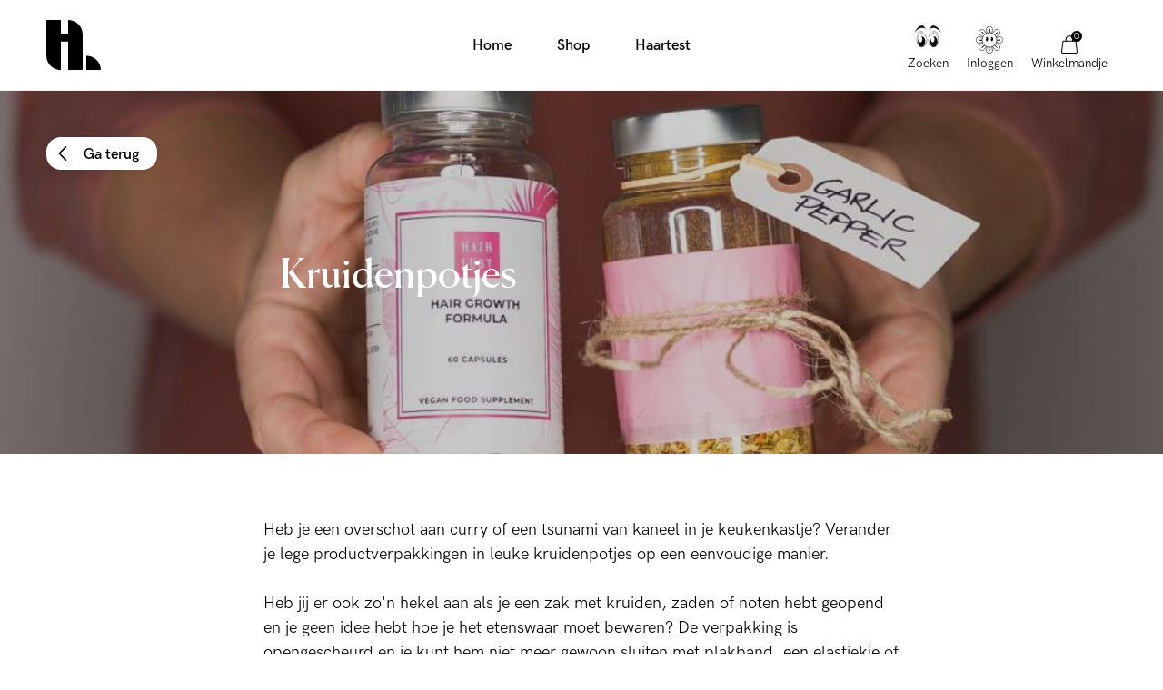

--- FILE ---
content_type: text/html; charset=utf-8
request_url: https://hairlust.nl/blogs/upcycling/spice-jars
body_size: 45160
content:
<!DOCTYPE html>
<html lang="nl">
  <head><meta charset='utf-8'>
<meta name="viewport" content="width=device-width, initial-scale=1.0, viewport-fit=cover">
<meta name="theme-color" content="">
<link rel='canonical' href='https://hairlust.nl/blogs/upcycling/spice-jars'><link rel='shortcut icon' href='//hairlust.nl/cdn/shop/files/Hairlust_favicon_32x32.png?v=1663233916' type='image/png'><title>Upcycling guide: Kruidenpotjes (Video) | Bekijk de DIY guide</title><meta name="description" content="DYI: Schattige verpakkingen voor kruiden, zaden en noten! Heb jij ook zo&amp;#39;n hekel aan alle plastic zakjes met kruiden, zaden of noten die geopend, en waarvan je geen idee hebt hoe je het kan bewaren? De verpakking is opengescheurd en je kunt hem niet meer gewoon sluiten met een elastiekje of clip. Dit is de oplossing!"/>
<meta property="og:url" content="https://hairlust.nl/blogs/upcycling/spice-jars">
<meta property="og:site_name" content="Hairlust Nederland">
<meta property="og:type" content="article">
<meta property="og:title" content="Upcycling guide: Kruidenpotjes (Video) | Bekijk de DIY guide">
<meta property="og:description" content="DYI: Schattige verpakkingen voor kruiden, zaden en noten! Heb jij ook zo&amp;#39;n hekel aan alle plastic zakjes met kruiden, zaden of noten die geopend, en waarvan je geen idee hebt hoe je het kan bewaren? De verpakking is opengescheurd en je kunt hem niet meer gewoon sluiten met een elastiekje of clip. Dit is de oplossing!">
<meta content="http://hairlust.nl/cdn/shop/articles/reuse_project_2.jpg?v=1623934301" property="og:image">
<meta content="https://hairlust.nl/cdn/shop/articles/reuse_project_2.jpg?v=1623934301" property="og:image:secure_url"><meta name="twitter:title" content="Upcycling guide: Kruidenpotjes (Video) | Bekijk de DIY guide">
<meta name="twitter:description" content="DYI: Schattige verpakkingen voor kruiden, zaden en noten! Heb jij ook zo&amp;#39;n hekel aan alle plastic zakjes met kruiden, zaden of noten die geopend, en waarvan je geen idee hebt hoe je het kan bewaren? De verpakking is opengescheurd en je kunt hem niet meer gewoon sluiten met een elastiekje of clip. Dit is de oplossing!">
<meta content="summary_large_image" name="twitter:card">
<meta content="https://hairlust.nl/cdn/shop/articles/reuse_project_2.jpg?v=1623934301" name="twitter:image">
<meta content="480" name="twitter:image:width">
<meta content="480" name="twitter:image:height">



<style>
    @font-face {
        font-family: 'HK Grotesk Pro';
        font-style: normal;
        font-weight: 400;
        font-display: swap;
        src:
            url("//hairlust.nl/cdn/shop/t/77/assets/HKGroteskPro-Regular.woff2?v=30506192559799727241721637291"),
            url("//hairlust.nl/cdn/shop/t/77/assets/HKGroteskPro-Regular.woff?v=72022816983916000101721637291");
    }

    @font-face {
        font-family: 'HK Grotesk Pro';
        font-style: normal;
        font-weight: 500;
        font-display: swap;
        src:
            url("//hairlust.nl/cdn/shop/t/77/assets/HKGroteskPro-Medium.woff2?v=53054015654065959011721637288"),
            url("//hairlust.nl/cdn/shop/t/77/assets/HKGroteskPro-Medium.woff?v=86575504036128773081721637287");
    }

    @font-face {
        font-family: 'HK Grotesk Pro';
        font-style: normal;
        font-weight: 600;
        font-display: swap;
        src:
            url("//hairlust.nl/cdn/shop/t/77/assets/HKGroteskPro-SemiBold.woff2?v=172130377039916703211721637294"),
            url("//hairlust.nl/cdn/shop/t/77/assets/HKGroteskPro-SemiBold.woff?v=74138580054418727221721637293");
    }

    @font-face {
        font-family: 'Canela';
        font-style: normal;
        font-weight: 400;
        font-display: swap;
        src:
            url("//hairlust.nl/cdn/shop/t/77/assets/Canela-Regular.woff2?v=77754756669718046451721637091"),
            url("//hairlust.nl/cdn/shop/t/77/assets/Canela-Regular.woff?v=73351669867295976071721637090");
    }</style>
<style>
  :root {
    --scrollbar-width: 0;
    --container-padding: 4vw;
    --header-height: 100px;
    --icon-size: 20px;
    --sidebar-width: 600px;
    --sidebar-header-height: 88px;
    --grid-gap: 15px;
    --basic-hero-min-height: 500px;

    --background-color: #fff;
    --color-black: #000;
    --color-white: #fff;
    --color-white-transparent: rgba(255, 255, 255, 0.25);
    --color-text: #000;
    --color-gray-background: #f7f7f7;
    --color-gray-border: #f2f2f2;
    --color-gray-text: #7c7c7c;
    --color-gray-disabled: #d5d5d5;

    --color-success: #579f78;
    --color-success-light: #e0ece4;
    --color-alert: #ad282f;
    --color-alert-light: #fdd9D6;
    --color-notification: #ef9134;
    --color-notification-light: #faebda;

    --color-purple: #dcdae7;
    --color-light-blue: #dddae8;--color-gift-bg: hsl(0, 45%, 39%);
--color-gift-bg-h: 0;
--color-gift-bg-s: 45%;
--color-gift-bg-l: 39%; --color-gift-text: hsl(0, 0%, 100%);
--color-gift-text-h: 0;
--color-gift-text-s: 0%;
--color-gift-text-l: 100%; }

  @media screen and (max-width: 1920px) {
    :root {
      --sidebar-width: 510px;
    }
  }

  @media screen and (max-width: 1440px) {
    :root {
      --basic-hero-min-height: 400px;
    }
  }

  @media screen and (max-width: 1200px) {
    :root {
      --sidebar-width: 475px;
    }
  }

  @media screen and (max-width: 1024px) {
    :root {
      --container-padding: 15px;
      --header-height: 60px;
      --grid-gap: 10px;
      --sidebar-header-height: 70px;
    }
  }

  @media screen and (max-width: 512px) {
    :root {
      --basic-hero-min-height: 175px;
      --sidebar-header-height: 60px;
    }
  }
</style>
<script>
  window.theme = {
    blog: {
      blogItemTemplate: `<div class="blog-item">
  <figure class="blog-item__image">%image%%tags%<a href="%url%" class="blog-item__image__link"></a>
  </figure>

  <div class="blog-item__info"><span>Door %author%</span>

    <span>%publishedAt%</span>

    <span>%readingTime%</span>
  </div>

  <h2 class="blog-item__title">%title%</h2>

  <div class="blog-item__excerpt" data-excerpt>%excerpt%</div>

  <a href="%url%" class="cta cta--stroked-dark">Lees verder</a>
</div>
`,
    },
    cart: {
      data:{"note":null,"attributes":{},"original_total_price":0,"total_price":0,"total_discount":0,"total_weight":0.0,"item_count":0,"items":[],"requires_shipping":false,"currency":"EUR","items_subtotal_price":0,"cart_level_discount_applications":[],"checkout_charge_amount":0},
      cartItemTemplate: `<li
  class="cart-item %class%"
  data-config='{
    "line": "%line%",
    "variantId": "%variantId%",
    "qty": "%quantity%"
  }'
  data-component="cartItem">
  <button type="button" class="cart-item__remove-btn" data-remove-btn><svg class="icon icon--trash" viewBox="0 0 20 20"><path d="M18.571 5.714H1.43C1 5.714.714 5.43.714 5s.286-.714.715-.714H18.57c.429 0 .715.285.715.714s-.286.714-.715.714z"/><path d="M15 20H5c-1.143 0-2.143-1-2.143-2.143V5c0-.429.286-.714.714-.714H16.43c.428 0 .714.285.714.714v12.857C17.143 19 16.143 20 15 20zM4.286 5.714v12.143c0 .429.285.714.714.714h10c.429 0 .714-.285.714-.714V5.714H4.286z"/><path d="M13.571 5.714c-.428 0-.714-.285-.714-.714v-.714c0-1.572-1.286-2.857-2.857-2.857S7.143 2.714 7.143 4.286V5c0 .429-.286.714-.714.714-.429 0-.715-.285-.715-.714v-.714C5.714 1.857 7.714 0 10 0s4.286 2 4.286 4.286V5c0 .429-.286.714-.715.714zM7.857 16.429c-.428 0-.714-.286-.714-.715V7.857c0-.428.286-.714.714-.714.429 0 .714.286.714.714v7.857c0 .429-.285.715-.714.715zM12.143 16.429c-.429 0-.714-.286-.714-.715V7.857c0-.428.285-.714.714-.714s.714.286.714.714v7.857c0 .429-.286.715-.714.715z"/></svg></button>

  <div class="cart-item__main">
    <figure class="cart-item__image"><div class="image-wrapper">
      <img src="%imgSrcLazy%" data-src="%imgSrc%" class="lazyload">
    </div><a href="%url%" class="cart-item__image__link"></a>
    </figure>

    <div class="cart-item__info">
      <p class="cart-item__title">
        <a href="%url%">%title%</a>
      </p>

      <p class="cart-item__variant">
        <span>%quantity% x </span>
        <span>%variantTitle%</span>
      </p>

      <div class="cart-item__qty-price-wrapper">%cartQty%<p class="cart-item__prices">%giftHtml%<span class="price--compare">%compareAtPrice%</span>
          <span class="price--current">%currentPrice%</span>
        </p>
      </div>
    </div>
  </div>%preorderInfo%<div class="cart-item__subscription" data-subscription>
    <div class="cart-item__subscription__header"><svg class="icon icon--recurring" viewBox="0 0 20 20"><path d="M10 20C4.429 20 0 15.571 0 10c0-2.857 1.143-5.571 3-7.571a.69.69 0 011 0 .69.69 0 010 1C2.429 5.143 1.429 7.57 1.429 10c0 4.714 3.857 8.571 8.571 8.571s8.571-3.857 8.571-8.571S14.714 1.429 10 1.429c-.429 0-.714-.286-.714-.715S9.57 0 10 0c5.571 0 10 4.429 10 10s-4.429 10-10 10z"/><path d="M4.286 6.429c-.286 0-.572-.286-.715-.572l-.571-2-2 .429c-.429.143-.857-.143-1-.572-.143-.285.143-.714.571-.857l2.858-.714c.142 0 .428 0 .571.143.143 0 .286.285.286.428L5 5.571c.143.429-.143.858-.714.858.143 0 .143 0 0 0zM13.714 13.286c-.143 0-.285 0-.285-.143l-3.715-1.714a.786.786 0 01-.428-.715V5c0-.429.285-.714.714-.714s.714.285.714.714v5.286L14 12c.429.143.571.571.286 1 0 .143-.286.286-.572.286z"/></svg><span>Toegevoegd als abonnement</span>
      <span class="save-badge">%subscriptionSaving%</span>
    </div>

    <div class="cart-item__subscription__info" data-component="modalSlidein">
      <span>Geen verplichting, annuleren op elk moment</span>
      <button type="button" class="js-openBtn">Leer meer</button>

      <div class="cart-item__subscription__modal modal-slidein js-modal">
        <div class="modal-slidein__inner">
          <header class="modal-slidein__header">
            <p class="modal-slidein__title">Over abonnementen</p>
            <button type="button" class="modal-slidein__close-button js-closeBtn">
              <span class="modal-slidein__close-button__text">Sluit</span><svg class="icon icon--close" viewBox="0 0 16 16"><path d="M.714 16c-.143 0-.428-.143-.571-.286a.69.69 0 010-1L14.714.286a.69.69 0 011 0 .69.69 0 010 1L1.286 15.714C1.143 15.857 1 16 .714 16z"/><path d="M15.286 16c-.143 0-.429-.143-.572-.286L.286 1.286C0 1 0 .57.286.286s.714-.286 1 0l14.428 14.428a.69.69 0 010 1c-.143.143-.285.286-.428.286z"/></svg></button>
          </header>

          <article class="modal-slidein__content rte"><p>Krijg jouw producten automatisch geleverd bij een abonnement. Het is gratis. Ontvang een vaste korting van 20% op jouw abonnementsartikelen, elke keer weer! Je kunt jouw aankoop combineren met zowel artikelen binnen als buiten je abonnementsartikelen. Kortingscodes zijn niet van toepassing op abonnementen.</p>
<p><strong>Voordelen van een abonnement</strong></p>
<ul>
<li>Je krijgt altijd 20% korting op producten via een abonnement</li>
<li>Automatische levering van producten, dus je zit nooit meer zonder jouw favoriete product</li>
<li>Geen opzegtermijn, zeg op wanneer je wilt</li>
<li>Geen onverwachte kosten</li>
<li>Handige self-service voor wijzigingen aan het abonnement</li>
</ul>
<p><strong>Zo start je een abonnement</strong></p>
<meta charset="utf-8">
<ol>
<li>Kies het product waarop jij je wilt abonneren</li>
<li>Kies hoe vaak je het product wilt ontvangen</li>
<li>Voeg het artikel toe aan je winkelmandje en rond de aankoop af met je creditcard</li>
</ol>
<p><a href="/pages/terms-conditions#abonnement" target="_blank">Lees meer over ons abonnement</a>.</p></article>
        </div>
      </div>
    </div>

    <div class="select-wrapper">
      <select class="select" data-subscription-select>%subscriptionOptions%</select><svg class="icon icon--arrow-down-small" viewBox="0 0 12 12"><path d="M6 9.257c-.343 0-.6-.086-.857-.343L.257 4.03C0 3.686 0 3.257.257 2.914s.772-.257 1.029 0L6 7.63l4.714-4.715c.257-.257.772-.257 1.029 0s.257.772 0 1.029L6.857 8.914c-.257.257-.514.343-.857.343z"/></svg></div>
  </div>
</li>
`,
      upsellGiftAmount: 1
    },
    clerk: {
      apiKey: "cxiFo2KmxYNKi9Alb2M681p0nV9HpCyK",
      clickTracking: true,
    },
    config: {
      campaign: {
        amountNeeded: 3,
        discountPercentage: 20,
      },
      countryCode:"nl"
,
      countryList: [
  {
    title: 'Afghanistan',
    currency: 'AFN',
    countryCode: 'AF',
    icon: "\/\/hairlust.nl\/cdn\/shop\/t\/77\/assets\/flag_af.svg?v=109630538956534059441721637101"
  },
  {
    title: 'Albania',
    currency: 'ALL',
    countryCode: 'AL',
    icon: "\/\/hairlust.nl\/cdn\/shop\/t\/77\/assets\/flag_al.svg?v=69264045404847343451721637102"
  },
  {
    title: 'Algeria',
    currency: 'DZD',
    countryCode: 'DZ',
    icon: "\/\/hairlust.nl\/cdn\/shop\/t\/77\/assets\/flag_dz.svg?v=169568225144401117051721637148"
  },
  {
    title: 'Andorra',
    currency: 'EUR',
    countryCode: 'AD',
    icon: "\/\/hairlust.nl\/cdn\/shop\/t\/77\/assets\/flag_ad.svg?v=12922144411886787491721637099"
  },
  {
    title: 'Angola',
    currency: 'AOA',
    countryCode: 'AO',
    icon: "\/\/hairlust.nl\/cdn\/shop\/t\/77\/assets\/flag_ao.svg?v=48845679254352780871721637105"
  },
  {
    title: 'Anguilla',
    currency: 'XCD',
    countryCode: 'AI',
    icon: "\/\/hairlust.nl\/cdn\/shop\/t\/77\/assets\/flag_ai.svg?v=61354587702821485071721637101"
  },
  {
    title: 'Antigua & Barbuda',
    currency: 'XCD',
    countryCode: 'AG',
    icon: "\/\/hairlust.nl\/cdn\/shop\/t\/77\/assets\/flag_ai.svg?v=61354587702821485071721637101"
  },
  {
    title: 'Argentina',
    currency: 'ARS',
    countryCode: 'AR',
    icon: "\/\/hairlust.nl\/cdn\/shop\/t\/77\/assets\/flag_ar.svg?v=51868690814861996891721637106"
  },
  {
    title: 'Armenia',
    currency: 'AMD',
    countryCode: 'AM',
    icon: "\/\/hairlust.nl\/cdn\/shop\/t\/77\/assets\/flag_am.svg?v=38217744216526993821721637103"
  },
  {
    title: 'Aruba',
    currency: 'AWG',
    countryCode: 'AW',
    icon: "\/\/hairlust.nl\/cdn\/shop\/t\/77\/assets\/flag_aw.svg?v=178396472852516853991721637110"
  },
  {
    title: 'Ascension Island',
    currency: 'SHP',
    countryCode: 'SH',
    icon: "\/\/hairlust.nl\/cdn\/shop\/t\/77\/assets\/flag_sh.svg?v=141170125933400174141721637245"
  },
  {
    title: 'Australia',
    currency: 'AUD',
    countryCode: 'AU',
    icon: "\/\/hairlust.nl\/cdn\/shop\/t\/77\/assets\/flag_au.svg?v=139497588941730452011721637109"
  },
  {
    title: 'Azerbaijan',
    currency: 'AZN',
    countryCode: 'AZ',
    icon: "\/\/hairlust.nl\/cdn\/shop\/t\/77\/assets\/flag_az.svg?v=116955434867351202431721637111"
  },
  {
    title: 'Bahamas',
    currency: 'BSD',
    countryCode: 'BS',
    icon: "\/\/hairlust.nl\/cdn\/shop\/t\/77\/assets\/flag_bs.svg?v=72151730212138162331721637125"
  },
  {
    title: 'Bangladesh',
    currency: 'BDT',
    countryCode: 'BD',
    icon: "\/\/hairlust.nl\/cdn\/shop\/t\/77\/assets\/flag_bd.svg?v=66612297723266202471721637114"
  },
  {
    title: 'Barbados',
    currency: 'BBD',
    countryCode: 'BB',
    icon: "\/\/hairlust.nl\/cdn\/shop\/t\/77\/assets\/flag_bb.svg?v=44337355322414621441721637113"
  },
  {
    title: 'Belize',
    currency: 'BZD',
    countryCode: 'BZ',
    icon: "\/\/hairlust.nl\/cdn\/shop\/t\/77\/assets\/flag_bz.svg?v=161119526076030693031721637128"
  },
  {
    title: 'Benin',
    currency: 'XOF',
    countryCode: 'BJ',
    icon: "\/\/hairlust.nl\/cdn\/shop\/t\/77\/assets\/flag_bj.svg?v=138701689457390454531721637118"
  },
  {
    title: 'Bermuda',
    currency: 'USD',
    countryCode: 'BM',
    icon: "\/\/hairlust.nl\/cdn\/shop\/t\/77\/assets\/flag_bm.svg?v=127501557031221423401721637120"
  },
  {
    title: 'Bolivia',
    currency: 'BOB',
    countryCode: 'BO',
    icon: "\/\/hairlust.nl\/cdn\/shop\/t\/77\/assets\/flag_bo.svg?v=80401990216237354051721637122"
  },
  {
    title: 'Bosnia & Herzegovina',
    currency: 'BAM',
    countryCode: 'BA',
    icon: "\/\/hairlust.nl\/cdn\/shop\/t\/77\/assets\/flag_ba.svg?v=114707001865137692921721637112"
  },
  {
    title: 'Botswana',
    currency: 'BWP',
    countryCode: 'BW',
    icon: "\/\/hairlust.nl\/cdn\/shop\/t\/77\/assets\/flag_bw.svg?v=170043662561168060641721637127"
  },
  {
    title: 'Brazil',
    currency: 'BRL',
    countryCode: 'BR',
    icon: "\/\/hairlust.nl\/cdn\/shop\/t\/77\/assets\/flag_br.svg?v=153946228192783964441721637124"
  },
  {
    title: 'British Indian Ocean Territory',
    currency: 'USD',
    countryCode: 'IO',
    icon: "\/\/hairlust.nl\/cdn\/shop\/t\/77\/assets\/flag_io.svg?v=37299471411361265201721637179"
  },
  {
    title: 'British Virgin Islands',
    currency: 'USD',
    countryCode: 'VG',
    icon: "\/\/hairlust.nl\/cdn\/shop\/t\/77\/assets\/flag_vg.svg?v=89604027647322857551721637273"
  },
  {
    title: 'Brunei',
    currency: 'BND',
    countryCode: 'BN',
    icon: "\/\/hairlust.nl\/cdn\/shop\/t\/77\/assets\/flag_bn.svg?v=25758291838338717051721637121"
  },
  {
    title: 'Bulgaria',
    currency: 'BGN',
    countryCode: 'BG',
    icon: "\/\/hairlust.nl\/cdn\/shop\/t\/77\/assets\/flag_bg.svg?v=127994655628003063171721637116"
  },
  {
    title: 'Burkina Faso',
    currency: 'XOF',
    countryCode: 'BJ',
    icon: "\/\/hairlust.nl\/cdn\/shop\/t\/77\/assets\/flag_bj.svg?v=138701689457390454531721637118"
  },
  {
    title: 'Burundi',
    currency: 'BIF',
    countryCode: 'BI',
    icon: "\/\/hairlust.nl\/cdn\/shop\/t\/77\/assets\/flag_bi.svg?v=44960613686644141281721637117"
  },
  {
    title: 'Cambodia',
    currency: 'KHR',
    countryCode: 'KH',
    icon: "\/\/hairlust.nl\/cdn\/shop\/t\/77\/assets\/flag_kh.svg?v=6244456442160496601721637186"
  },
  {
    title: 'Cameroon',
    currency: 'XAF',
    countryCode: 'CM',
    icon: "\/\/hairlust.nl\/cdn\/shop\/t\/77\/assets\/flag_cm.svg?v=79250901482252307131721637135"
  },
  {
    title: 'Canada',
    currency: 'CAD',
    countryCode: 'CA',
    icon: "\/\/hairlust.nl\/cdn\/shop\/t\/77\/assets\/flag_ca.svg?v=33871877540448445371721637129"
  },
  {
    title: 'Cape Verde',
    currency: 'CVE',
    countryCode: 'CV',
    icon: "\/\/hairlust.nl\/cdn\/shop\/t\/77\/assets\/flag_cv.svg?v=57853873981442885651721637139"
  },
  {
    title: 'Caribbean Netherlands',
    currency: 'USD',
    countryCode: 'BQ',
    icon: "\/\/hairlust.nl\/cdn\/shop\/t\/77\/assets\/flag_bq.svg?v=47507919330962982611721637123"
  },
  {
    title: 'Cayman Islands',
    currency: 'KYD',
    countryCode: 'KY',
    icon: "\/\/hairlust.nl\/cdn\/shop\/t\/77\/assets\/flag_ky.svg?v=133863323215193863531721637189"
  },
  {
    title: 'Central African Republic',
    currency: 'XAF',
    countryCode: 'CM',
    icon: "\/\/hairlust.nl\/cdn\/shop\/t\/77\/assets\/flag_cm.svg?v=79250901482252307131721637135"
  },
  {
    title: 'Chad',
    currency: 'XAF',
    countryCode: 'CM',
    icon: "\/\/hairlust.nl\/cdn\/shop\/t\/77\/assets\/flag_cm.svg?v=79250901482252307131721637135"
  },
  {
    title: 'Chile',
    currency: 'CLP',
    countryCode: 'CL',
    icon: "\/\/hairlust.nl\/cdn\/shop\/t\/77\/assets\/flag_cl.svg?v=71531217728382664761721637134"
  },
  {
    title: 'Christmas Island',
    currency: 'AUD',
    countryCode: 'CX',
    icon: "\/\/hairlust.nl\/cdn\/shop\/t\/77\/assets\/flag_cx.svg?v=135734176740035458921721637140"
  },
  {
    title: 'Cocos',
    currency: 'AUD',
    countryCode: 'CC',
    icon: "\/\/hairlust.nl\/cdn\/shop\/t\/77\/assets\/flag_cc.svg?v=174613637119332148571721637130"
  },
  {
    title: 'Colombia',
    currency: 'COP',
    countryCode: 'CO',
    icon: "\/\/hairlust.nl\/cdn\/shop\/t\/77\/assets\/flag_co.svg?v=153696481545818025751721637137"
  },
  {
    title: 'Comoros',
    currency: 'KMF',
    countryCode: 'KM',
    icon: "\/\/hairlust.nl\/cdn\/shop\/t\/77\/assets\/flag_km.svg?v=111276620713911171241721637187"
  },
  {
    title: 'Congo - Brazzaville',
    currency: 'XAF',
    countryCode: 'CM',
    icon: "\/\/hairlust.nl\/cdn\/shop\/t\/77\/assets\/flag_cm.svg?v=79250901482252307131721637135"
  },
  {
    title: 'Congo - Kinshasa',
    currency: 'CDF',
    countryCode: 'CD',
    icon: "\/\/hairlust.nl\/cdn\/shop\/t\/77\/assets\/flag_cd.svg?v=147487883114576055751721637131"
  },
  {
    title: 'Cook Islands',
    currency: 'NZD',
    countryCode: 'CK',
    icon: "\/\/hairlust.nl\/cdn\/shop\/t\/77\/assets\/flag_ck.svg?v=177385975174106590161721637133"
  },
  {
    title: 'Costa Rica',
    currency: 'CRC',
    countryCode: 'CR',
    icon: "\/\/hairlust.nl\/cdn\/shop\/t\/77\/assets\/flag_cr.svg?v=152595149314799657981721637138"
  },
  {
    title: 'Côte d’Ivoire',
    currency: 'XOF',
    countryCode: 'BJ',
    icon: "\/\/hairlust.nl\/cdn\/shop\/t\/77\/assets\/flag_bj.svg?v=138701689457390454531721637118"
  },
  {
    title: 'Croatia',
    currency: 'HRK',
    countryCode: 'HR',
    icon: "\/\/hairlust.nl\/cdn\/shop\/t\/77\/assets\/flag_hr.svg?v=121164150079211469911721637173"
  },
  {
    title: 'Curaçao',
    currency: 'ANG',
    countryCode: 'CW',
    icon: "\/\/hairlust.nl\/cdn\/shop\/t\/77\/assets\/flag_cw.svg?v=131226985772645746091721637139"
  },
  {
    title: 'Cyprus',
    currency: 'EUR',
    countryCode: 'CY',
    icon: "\/\/hairlust.nl\/cdn\/shop\/t\/77\/assets\/flag_cy.svg?v=77861766872575831831721637141"
  },
  {
    title: 'Czech Republic',
    currency: 'CZK',
    countryCode: 'CZ',
    icon: "\/\/hairlust.nl\/cdn\/shop\/t\/77\/assets\/flag_cz.svg?v=81489233431425438461721637142"
  },
  {
    title: 'Djibouti',
    currency: 'DJF',
    countryCode: 'DJ',
    icon: "\/\/hairlust.nl\/cdn\/shop\/t\/77\/assets\/flag_dj.svg?v=105743927705580778001721637144"
  },
  {
    title: 'Dominica',
    currency: 'XCD',
    countryCode: 'AI',
    icon: "\/\/hairlust.nl\/cdn\/shop\/t\/77\/assets\/flag_ai.svg?v=61354587702821485071721637101"
  },
  {
    title: 'Dominican Republic',
    currency: 'DOP',
    countryCode: 'DO',
    icon: "\/\/hairlust.nl\/cdn\/shop\/t\/77\/assets\/flag_do.svg?v=113401444120023166921721637147"
  },
  {
    title: 'Ecuador',
    currency: 'USD',
    countryCode: 'EC',
    icon: "\/\/hairlust.nl\/cdn\/shop\/t\/77\/assets\/flag_ec.svg?v=7310401278764668061721637149"
  },
  {
    title: 'Egypt',
    currency: 'EGP',
    countryCode: 'EG',
    icon: "\/\/hairlust.nl\/cdn\/shop\/t\/77\/assets\/flag_eg.svg?v=62212017522325504141721637151"
  },
  {
    title: 'El Salvador',
    currency: 'USD',
    countryCode: 'SV',
    icon: "\/\/hairlust.nl\/cdn\/shop\/t\/77\/assets\/flag_sv.svg?v=93593355091493354481721637252"
  },
  {
    title: 'Equatorial Guinea',
    currency: 'XAF',
    countryCode: 'CM',
    icon: "\/\/hairlust.nl\/cdn\/shop\/t\/77\/assets\/flag_cm.svg?v=79250901482252307131721637135"
  },
  {
    title: 'Estonia',
    currency: 'EUR',
    countryCode: 'EE',
    icon: "\/\/hairlust.nl\/cdn\/shop\/t\/77\/assets\/flag_ee.svg?v=96187805907179063451721637150"
  },
  {
    title: 'Eswatini',
    currency: 'SZL',
    countryCode: 'SZ',
    icon: "\/\/hairlust.nl\/cdn\/shop\/t\/77\/assets\/flag_sz.svg?v=134101820130773478911721637253"
  },
  {
    title: 'Ethiopia',
    currency: 'ETB',
    countryCode: 'ET',
    icon: "\/\/hairlust.nl\/cdn\/shop\/t\/77\/assets\/flag_et.svg?v=78652679227981880181721637153"
  },
  {
    title: 'Falkland Islands',
    currency: 'FKP',
    countryCode: 'FK',
    icon: "\/\/hairlust.nl\/cdn\/shop\/t\/77\/assets\/flag_fk.svg?v=159476737318645288471721637156"
  },
  {
    title: 'Fiji',
    currency: 'FJD',
    countryCode: 'FJ',
    icon: "\/\/hairlust.nl\/cdn\/shop\/t\/77\/assets\/flag_fj.svg?v=121025105083165831161721637155"
  },
  {
    title: 'French Guiana',
    currency: 'EUR',
    countryCode: 'GF',
    icon: "\/\/hairlust.nl\/cdn\/shop\/t\/77\/assets\/flag_gf.svg?v=86503772897782123361721637160"
  },
  {
    title: 'French Polynesia',
    currency: 'XPF',
    countryCode: 'PF',
    icon: "\/\/hairlust.nl\/cdn\/shop\/t\/77\/assets\/flag_pf.svg?v=120783589498805319101721637226"
  },
  {
    title: 'French Southern Territories',
    currency: 'EUR',
    countryCode: 'TF',
    icon: "\/\/hairlust.nl\/cdn\/shop\/t\/77\/assets\/flag_tf.svg?v=148586148681966192211721637254"
  },
  {
    title: 'Gabon',
    currency: 'XOF',
    countryCode: 'BJ',
    icon: "\/\/hairlust.nl\/cdn\/shop\/t\/77\/assets\/flag_bj.svg?v=138701689457390454531721637118"
  },
  {
    title: 'Gambia',
    currency: 'GMD',
    countryCode: 'GM',
    icon: "\/\/hairlust.nl\/cdn\/shop\/t\/77\/assets\/flag_gm.svg?v=169519010742733383371721637163"
  },
  {
    title: 'Georgia',
    currency: 'GEL',
    countryCode: 'GE',
    icon: "\/\/hairlust.nl\/cdn\/shop\/t\/77\/assets\/flag_ge.svg?v=172776248821353297411721637159"
  },
  {
    title: 'Gibraltar',
    currency: 'GBP',
    countryCode: 'GI',
    icon: "\/\/hairlust.nl\/cdn\/shop\/t\/77\/assets\/flag_gi.svg?v=125380367652720180761721637162"
  },
  {
    title: 'Greece',
    currency: 'EUR',
    countryCode: 'GR',
    icon: "\/\/hairlust.nl\/cdn\/shop\/t\/77\/assets\/flag_gr.svg?v=20922265108846838781721637165"
  },
  {
    title: 'Grenada',
    currency: 'XCD',
    countryCode: 'AI',
    icon: "\/\/hairlust.nl\/cdn\/shop\/t\/77\/assets\/flag_ai.svg?v=61354587702821485071721637101"
  },
  {
    title: 'Guadeloupe',
    currency: 'EUR',
    countryCode: 'GP',
    icon: "\/\/hairlust.nl\/cdn\/shop\/t\/77\/assets\/flag_gp.svg?v=43525331182739010351721637164"
  },
  {
    title: 'Guatemala',
    currency: 'GTQ',
    countryCode: 'GT',
    icon: "\/\/hairlust.nl\/cdn\/shop\/t\/77\/assets\/flag_gt.svg?v=5768577974503416911721637168"
  },
  {
    title: 'Guernsey',
    currency: 'GBP',
    countryCode: 'GG',
    icon: "\/\/hairlust.nl\/cdn\/shop\/t\/77\/assets\/flag_gg.svg?v=181956177042978275411721637161"
  },
  {
    title: 'Guinea',
    currency: 'GNF',
    countryCode: 'GN',
    icon: "\/\/hairlust.nl\/cdn\/shop\/t\/77\/assets\/flag_gn.svg?v=106297128127135948691721637164"
  },
  {
    title: 'Guinea-Bissau',
    currency: 'XOF',
    countryCode: 'BJ',
    icon: "\/\/hairlust.nl\/cdn\/shop\/t\/77\/assets\/flag_bj.svg?v=138701689457390454531721637118"
  },
  {
    title: 'Guyana',
    currency: 'GYD',
    countryCode: 'GY',
    icon: "\/\/hairlust.nl\/cdn\/shop\/t\/77\/assets\/flag_gy.svg?v=68919766707561076301721637169"
  },
  {
    title: 'Haiti',
    currency: 'HTG',
    countryCode: 'HT',
    icon: "\/\/hairlust.nl\/cdn\/shop\/t\/77\/assets\/flag_ht.svg?v=88100033768992630461721637174"
  },
  {
    title: 'Heard & McDonald Islands',
    currency: 'AUD',
    countryCode: 'HM',
    icon: "\/\/hairlust.nl\/cdn\/shop\/t\/77\/assets\/flag_hm.svg?v=47139495567413498831721637171"
  },
  {
    title: 'Honduras',
    currency: 'HNL',
    countryCode: 'HN',
    icon: "\/\/hairlust.nl\/cdn\/shop\/t\/77\/assets\/flag_hn.svg?v=180628488869612551521721637172"
  },
  {
    title: 'Hong Kong SAR China',
    currency: 'HKD',
    countryCode: 'HK',
    icon: "\/\/hairlust.nl\/cdn\/shop\/t\/77\/assets\/flag_hk.svg?v=100081242162147253661721637170"
  },
  {
    title: 'Hungary',
    currency: 'HUF',
    countryCode: 'HU',
    icon: "\/\/hairlust.nl\/cdn\/shop\/t\/77\/assets\/flag_hu.svg?v=53136606604629439481721637175"
  },
  {
    title: 'Iceland',
    currency: 'ISK',
    countryCode: 'IS',
    icon: "\/\/hairlust.nl\/cdn\/shop\/t\/77\/assets\/flag_is.svg?v=145499644755421605951721637180"
  },
  {
    title: 'India',
    currency: 'INR',
    countryCode: 'BT',
    icon: "\/\/hairlust.nl\/cdn\/shop\/t\/77\/assets\/flag_bt.svg?v=56161953403226070541721637126"
  },
  {
    title: 'Indonesia',
    currency: 'IDR',
    countryCode: 'ID',
    icon: "\/\/hairlust.nl\/cdn\/shop\/t\/77\/assets\/flag_id.svg?v=140789939843586228631721637175"
  },
  {
    title: 'Ireland',
    currency: 'EUR',
    countryCode: 'IE',
    icon: "\/\/hairlust.nl\/cdn\/shop\/t\/77\/assets\/flag_ie.svg?v=60446082742853943991721637177"
  },
  {
    title: 'Isle of Man',
    currency: 'GBP',
    countryCode: 'IM',
    icon: "\/\/hairlust.nl\/cdn\/shop\/t\/77\/assets\/flag_im.svg?v=41067869576876882441721637179"
  },
  {
    title: 'Israel',
    currency: 'ILS',
    countryCode: 'IL',
    icon: "\/\/hairlust.nl\/cdn\/shop\/t\/77\/assets\/flag_il.svg?v=178737694931486088641721637178"
  },
  {
    title: 'Italy',
    currency: 'EUR',
    countryCode: 'IT',
    icon: "\/\/hairlust.nl\/cdn\/shop\/t\/77\/assets\/flag_it.svg?v=50285055488547603691721637181"
  },
  {
    title: 'Jamaica',
    currency: 'JMD',
    countryCode: 'JM',
    icon: "\/\/hairlust.nl\/cdn\/shop\/t\/77\/assets\/flag_jm.svg?v=107675030193750067501721637182"
  },
  {
    title: 'Japan',
    currency: 'JPY',
    countryCode: 'JP',
    icon: "\/\/hairlust.nl\/cdn\/shop\/t\/77\/assets\/flag_jp.svg?v=140949194396477055391721637183"
  },
  {
    title: 'Kazakhstan',
    currency: 'KZT',
    countryCode: 'KZ',
    icon: "\/\/hairlust.nl\/cdn\/shop\/t\/77\/assets\/flag_kz.svg?v=82419779595163382791721637190"
  },
  {
    title: 'Kenya',
    currency: 'KES',
    countryCode: 'KE',
    icon: "\/\/hairlust.nl\/cdn\/shop\/t\/77\/assets\/flag_ke.svg?v=12904794581507514531721637184"
  },
  {
    title: 'Kosovo',
    currency: 'EUR',
    countryCode: 'XK',
    icon: "\/\/hairlust.nl\/cdn\/shop\/t\/77\/assets\/flag_xk.svg?v=78368055068927584211721637277"
  },
  {
    title: 'Kyrgyzstan',
    currency: 'KGS',
    countryCode: 'KG',
    icon: "\/\/hairlust.nl\/cdn\/shop\/t\/77\/assets\/flag_kg.svg?v=102861447205835454531721637185"
  },
  {
    title: 'Laos',
    currency: 'LAK',
    countryCode: 'LA',
    icon: "\/\/hairlust.nl\/cdn\/shop\/t\/77\/assets\/flag_la.svg?v=168052985629209341221721637191"
  },
  {
    title: 'Latvia',
    currency: 'EUR',
    countryCode: 'LV',
    icon: "\/\/hairlust.nl\/cdn\/shop\/t\/77\/assets\/flag_lv.svg?v=54216313303322761111721637198"
  },
  {
    title: 'Lebanon',
    currency: 'LBP',
    countryCode: 'LB',
    icon: "\/\/hairlust.nl\/cdn\/shop\/t\/77\/assets\/flag_lb.svg?v=64718388569840232011721637192"
  },
  {
    title: 'Lesotho',
    currency: 'LSL',
    countryCode: 'LS',
    icon: "\/\/hairlust.nl\/cdn\/shop\/t\/77\/assets\/flag_ls.svg?v=109571532474020951341721637196"
  },
  {
    title: 'Liberia',
    currency: 'LRD',
    countryCode: 'LR',
    icon: "\/\/hairlust.nl\/cdn\/shop\/t\/77\/assets\/flag_lr.svg?v=20460772601319525871721637195"
  },
  {
    title: 'Liechtenstein',
    currency: 'CHF',
    countryCode: 'LI',
    icon: "\/\/hairlust.nl\/cdn\/shop\/t\/77\/assets\/flag_li.svg?v=127841684355919825991721637193"
  },
  {
    title: 'Lithuania',
    currency: 'EUR',
    countryCode: 'LT',
    icon: "\/\/hairlust.nl\/cdn\/shop\/t\/77\/assets\/flag_lt.svg?v=11745927650500247961721637196"
  },
  {
    title: 'Luxembourg',
    currency: 'EUR',
    countryCode: 'LU',
    icon: "\/\/hairlust.nl\/cdn\/shop\/t\/77\/assets\/flag_lu.svg?v=7867550500828747321721637197"
  },
  {
    title: 'Macau SAR China',
    currency: 'MOP',
    countryCode: 'MO',
    icon: "\/\/hairlust.nl\/cdn\/shop\/t\/77\/assets\/flag_mo.svg?v=54353597635926226251721637207"
  },
  {
    title: 'Macedonia',
    currency: 'MKD',
    countryCode: 'MK',
    icon: "\/\/hairlust.nl\/cdn\/shop\/t\/77\/assets\/flag_mk.svg?v=90488110950778713031721637204"
  },
  {
    title: 'Malawi',
    currency: 'MWK',
    countryCode: 'MW',
    icon: "\/\/hairlust.nl\/cdn\/shop\/t\/77\/assets\/flag_mw.svg?v=132410061129959454821721637212"
  },
  {
    title: 'Malaysia',
    currency: 'MYR',
    countryCode: 'MY',
    icon: "\/\/hairlust.nl\/cdn\/shop\/t\/77\/assets\/flag_my.svg?v=12868166046311154601721637214"
  },
  {
    title: 'Maldives',
    currency: 'MVR',
    countryCode: 'MV',
    icon: "\/\/hairlust.nl\/cdn\/shop\/t\/77\/assets\/flag_mv.svg?v=41345378594437498801721637211"
  },
  {
    title: 'Mali',
    currency: 'XOF',
    countryCode: 'BJ',
    icon: "\/\/hairlust.nl\/cdn\/shop\/t\/77\/assets\/flag_bj.svg?v=138701689457390454531721637118"
  },
  {
    title: 'Malta',
    currency: 'EUR',
    countryCode: 'MT',
    icon: "\/\/hairlust.nl\/cdn\/shop\/t\/77\/assets\/flag_mt.svg?v=27427027737908236971721637209"
  },
  {
    title: 'Martinique',
    currency: 'EUR',
    countryCode: 'MQ',
    icon: "\/\/hairlust.nl\/cdn\/shop\/t\/77\/assets\/flag_mq.svg?v=142530927241572823581721637208"
  },
  {
    title: 'Mauritius',
    currency: 'MUR',
    countryCode: 'MU',
    icon: "\/\/hairlust.nl\/cdn\/shop\/t\/77\/assets\/flag_mu.svg?v=55295896556044064561721637210"
  },
  {
    title: 'Mayotte',
    currency: 'EUR',
    countryCode: 'YT',
    icon: "\/\/hairlust.nl\/cdn\/shop\/t\/77\/assets\/flag_yt.svg?v=182252787475531566711721637279"
  },
  {
    title: 'Mexico',
    currency: 'MXN',
    countryCode: 'MX',
    icon: "\/\/hairlust.nl\/cdn\/shop\/t\/77\/assets\/flag_mx.svg?v=32306576286936793051721637213"
  },
  {
    title: 'Moldova',
    currency: 'MDL',
    countryCode: 'MD',
    icon: "\/\/hairlust.nl\/cdn\/shop\/t\/77\/assets\/flag_md.svg?v=134082553883017909651721637201"
  },
  {
    title: 'Monaco',
    currency: 'EUR',
    countryCode: 'MC',
    icon: "\/\/hairlust.nl\/cdn\/shop\/t\/77\/assets\/flag_mc.svg?v=30640534094028365551721637200"
  },
  {
    title: 'Mongolia',
    currency: 'MNT',
    countryCode: 'MN',
    icon: "\/\/hairlust.nl\/cdn\/shop\/t\/77\/assets\/flag_mn.svg?v=157288639976712683291721637206"
  },
  {
    title: 'Montenegro',
    currency: 'EUR',
    countryCode: 'ME',
    icon: "\/\/hairlust.nl\/cdn\/shop\/t\/77\/assets\/flag_me.svg?v=117361901253141943741721637202"
  },
  {
    title: 'Montserrat',
    currency: 'XCD',
    countryCode: 'AI',
    icon: "\/\/hairlust.nl\/cdn\/shop\/t\/77\/assets\/flag_ai.svg?v=61354587702821485071721637101"
  },
  {
    title: 'Morocco',
    currency: 'MAD',
    countryCode: 'MA',
    icon: "\/\/hairlust.nl\/cdn\/shop\/t\/77\/assets\/flag_ma.svg?v=163451407790301187551721637199"
  },
  {
    title: 'Mozambique',
    currency: 'MZN',
    countryCode: 'MZ',
    icon: "\/\/hairlust.nl\/cdn\/shop\/t\/77\/assets\/flag_mz.svg?v=71019165071066700471721637215"
  },
  {
    title: 'Myanmar',
    currency: 'MMK',
    countryCode: 'MM',
    icon: "\/\/hairlust.nl\/cdn\/shop\/t\/77\/assets\/flag_mm.svg?v=77643851753415602691721637205"
  },
  {
    title: 'Namibia',
    currency: 'NAD',
    countryCode: 'NA',
    icon: "\/\/hairlust.nl\/cdn\/shop\/t\/77\/assets\/flag_na.svg?v=73764374740514000591721637216"
  },
  {
    title: 'Nauru',
    currency: 'AUD',
    countryCode: 'NR',
    icon: "\/\/hairlust.nl\/cdn\/shop\/t\/77\/assets\/flag_nr.svg?v=41309835516408969921721637223"
  },
  {
    title: 'Nepal',
    currency: 'NPR',
    countryCode: 'NP',
    icon: "\/\/hairlust.nl\/cdn\/shop\/t\/77\/assets\/flag_np.svg?v=76264042794773996141721637222"
  },
  {
    title: 'Netherlands Antilles',
    currency: 'ANG',
    countryCode: 'BQ',
    icon: "\/\/hairlust.nl\/cdn\/shop\/t\/77\/assets\/flag_an.svg?v=28152865016847751771721637104"
  },
  {
    title: 'New Caledonia',
    currency: 'XPF',
    countryCode: 'PF',
    icon: "\/\/hairlust.nl\/cdn\/shop\/t\/77\/assets\/flag_pf.svg?v=120783589498805319101721637226"
  },
  {
    title: 'New Zealand',
    currency: 'NZD',
    countryCode: 'CK',
    icon: "\/\/hairlust.nl\/cdn\/shop\/t\/77\/assets\/flag_ck.svg?v=177385975174106590161721637133"
  },
  {
    title: 'Nicaragua',
    currency: 'NIO',
    countryCode: 'NI',
    icon: "\/\/hairlust.nl\/cdn\/shop\/t\/77\/assets\/flag_ni.svg?v=71829054425019229051721637219"
  },
  {
    title: 'Niger',
    currency: 'XOF',
    countryCode: 'BJ',
    icon: "\/\/hairlust.nl\/cdn\/shop\/t\/77\/assets\/flag_bj.svg?v=138701689457390454531721637118"
  },
  {
    title: 'Nigeria',
    currency: 'NGN',
    countryCode: 'NG',
    icon: "\/\/hairlust.nl\/cdn\/shop\/t\/77\/assets\/flag_ng.svg?v=86297586764679026041721637218"
  },
  {
    title: 'Niue',
    currency: 'NZD',
    countryCode: 'CK',
    icon: "\/\/hairlust.nl\/cdn\/shop\/t\/77\/assets\/flag_ck.svg?v=177385975174106590161721637133"
  },
  {
    title: 'Norfolk Island',
    currency: 'AUD',
    countryCode: 'NF',
    icon: "\/\/hairlust.nl\/cdn\/shop\/t\/77\/assets\/flag_nf.svg?v=136938268291537617441721637217"
  },
  {
    title: 'Pakistan',
    currency: 'PKR',
    countryCode: 'PK',
    icon: "\/\/hairlust.nl\/cdn\/shop\/t\/77\/assets\/flag_pk.svg?v=70179572554992353411721637229"
  },
  {
    title: 'Palestinian Territories',
    currency: 'ILS',
    countryCode: 'IL',
    icon: "\/\/hairlust.nl\/cdn\/shop\/t\/77\/assets\/flag_il.svg?v=178737694931486088641721637178"
  },
  {
    title: 'Panama',
    currency: 'USD',
    countryCode: 'PA',
    icon: "\/\/hairlust.nl\/cdn\/shop\/t\/77\/assets\/flag_pa.svg?v=118591502402104482171721637224"
  },
  {
    title: 'Papua New Guinea',
    currency: 'PGK',
    countryCode: 'PG',
    icon: "\/\/hairlust.nl\/cdn\/shop\/t\/77\/assets\/flag_pg.svg?v=23141299163487701521721637227"
  },
  {
    title: 'Paraguay',
    currency: 'PYG',
    countryCode: 'PY',
    icon: "\/\/hairlust.nl\/cdn\/shop\/t\/77\/assets\/flag_py.svg?v=170707801453369993781721637233"
  },
  {
    title: 'Peru',
    currency: 'PEN',
    countryCode: 'PE',
    icon: "\/\/hairlust.nl\/cdn\/shop\/t\/77\/assets\/flag_pe.svg?v=45606844233443237961721637225"
  },
  {
    title: 'Philippines',
    currency: 'PHP',
    countryCode: 'PH',
    icon: "\/\/hairlust.nl\/cdn\/shop\/t\/77\/assets\/flag_ph.svg?v=78687749226059428161721637228"
  },
  {
    title: 'Pitcairn Islands',
    currency: 'NZD',
    countryCode: 'CK',
    icon: "\/\/hairlust.nl\/cdn\/shop\/t\/77\/assets\/flag_ck.svg?v=177385975174106590161721637133"
  },
  {
    title: 'Portugal',
    currency: 'EUR',
    countryCode: 'PT',
    icon: "\/\/hairlust.nl\/cdn\/shop\/t\/77\/assets\/flag_pt.svg?v=74608224411641801191721637232"
  },
  {
    title: 'Qatar',
    currency: 'QAR',
    countryCode: 'QA',
    icon: "\/\/hairlust.nl\/cdn\/shop\/t\/77\/assets\/flag_qa.svg?v=108643642911216134361721637234"
  },
  {
    title: 'Réunion',
    currency: 'EUR',
    countryCode: 'RE',
    icon: "\/\/hairlust.nl\/cdn\/shop\/t\/77\/assets\/flag_re.svg?v=57426863364226798121721637235"
  },
  {
    title: 'Romania',
    currency: 'RON',
    countryCode: 'RO',
    icon: "\/\/hairlust.nl\/cdn\/shop\/t\/77\/assets\/flag_ro.svg?v=179465628901888900011721637236"
  },
  {
    title: 'Russia',
    currency: 'RUB',
    countryCode: 'RU',
    icon: "\/\/hairlust.nl\/cdn\/shop\/t\/77\/assets\/flag_ru.svg?v=133564109378410094491721637238"
  },
  {
    title: 'Rwanda',
    currency: 'RWF',
    countryCode: 'RW',
    icon: "\/\/hairlust.nl\/cdn\/shop\/t\/77\/assets\/flag_rw.svg?v=171977204392820628301721637239"
  },
  {
    title: 'Samoa',
    currency: 'WST',
    countryCode: 'WS',
    icon: "\/\/hairlust.nl\/cdn\/shop\/t\/77\/assets\/flag_ws.svg?v=70218708827679479221721637276"
  },
  {
    title: 'San Marino',
    currency: 'EUR',
    countryCode: 'SM',
    icon: "\/\/hairlust.nl\/cdn\/shop\/t\/77\/assets\/flag_sm.svg?v=38636984064614219031721637249"
  },
  {
    title: 'São Tomé & Príncipe',
    currency: 'STD',
    countryCode: 'ST',
    icon: "\/\/hairlust.nl\/cdn\/shop\/t\/77\/assets\/flag_st.svg?v=143983389925340791491721637250"
  },
  {
    title: 'Saudi Arabia',
    currency: 'SAR',
    countryCode: 'SA',
    icon: "\/\/hairlust.nl\/cdn\/shop\/t\/77\/assets\/flag_sa.svg?v=165229180487110136341721637240"
  },
  {
    title: 'Senegal',
    currency: 'XOF',
    countryCode: 'BJ',
    icon: "\/\/hairlust.nl\/cdn\/shop\/t\/77\/assets\/flag_bj.svg?v=138701689457390454531721637118"
  },
  {
    title: 'Serbia',
    currency: 'RSD',
    countryCode: 'RS',
    icon: "\/\/hairlust.nl\/cdn\/shop\/t\/77\/assets\/flag_rs.svg?v=120520498494769252201721637237"
  },
  {
    title: 'Seychelles',
    currency: 'SCR',
    countryCode: 'SC',
    icon: "\/\/hairlust.nl\/cdn\/shop\/t\/77\/assets\/flag_sc.svg?v=60388440130844597071721637242"
  },
  {
    title: 'Sierra Leone',
    currency: 'SLL',
    countryCode: 'SL',
    icon: "\/\/hairlust.nl\/cdn\/shop\/t\/77\/assets\/flag_sl.svg?v=171531858943697077491721637248"
  },
  {
    title: 'Singapore',
    currency: 'SGD',
    countryCode: 'SG',
    icon: "\/\/hairlust.nl\/cdn\/shop\/t\/77\/assets\/flag_sg.svg?v=92415565918745499411721637244"
  },
  {
    title: 'Slovakia',
    currency: 'EUR',
    countryCode: 'SK',
    icon: "\/\/hairlust.nl\/cdn\/shop\/t\/77\/assets\/flag_sk.svg?v=168426711345208979271721637247"
  },
  {
    title: 'Slovenia',
    currency: 'EUR',
    countryCode: 'SI',
    icon: "\/\/hairlust.nl\/cdn\/shop\/t\/77\/assets\/flag_si.svg?v=20198384288486843361721637246"
  },
  {
    title: 'Solomon Islands',
    currency: 'SBD',
    countryCode: 'SB',
    icon: "\/\/hairlust.nl\/cdn\/shop\/t\/77\/assets\/flag_sb.svg?v=112624697174968983311721637241"
  },
  {
    title: 'South Africa',
    currency: 'ZAR',
    countryCode: 'ZA',
    icon: "\/\/hairlust.nl\/cdn\/shop\/t\/77\/assets\/flag_ls.svg?v=109571532474020951341721637196"
  },
  {
    title: 'South Georgia & South Sandwich Islands',
    currency: 'GBP',
    countryCode: 'GS',
    icon: "\/\/hairlust.nl\/cdn\/shop\/t\/77\/assets\/flag_gs.svg?v=121089661150031434671721637166"
  },
  {
    title: 'South Korea',
    currency: 'KRW',
    countryCode: 'KR',
    icon: "\/\/hairlust.nl\/cdn\/shop\/t\/77\/assets\/flag_kr.svg?v=180474550083368850121721637188"
  },
  {
    title: 'Spain',
    currency: 'EUR',
    countryCode: 'ES',
    icon: "\/\/hairlust.nl\/cdn\/shop\/t\/77\/assets\/flag_es.svg?v=175138686412729590071721637152"
  },
  {
    title: 'Sri Lanka',
    currency: 'LKR',
    countryCode: 'LK',
    icon: "\/\/hairlust.nl\/cdn\/shop\/t\/77\/assets\/flag_lk.svg?v=126168286914379538301721637194"
  },
  {
    title: 'St. Barthélemy',
    currency: 'EUR',
    countryCode: 'BL',
    icon: "\/\/hairlust.nl\/cdn\/shop\/t\/77\/assets\/flag_bl.svg?v=173242920903026115461721637119"
  },
  {
    title: 'St. Helena',
    currency: 'SHP',
    countryCode: 'SH',
    icon: "\/\/hairlust.nl\/cdn\/shop\/t\/77\/assets\/flag_sh.svg?v=141170125933400174141721637245"
  },
  {
    title: 'St. Kitts & Nevis',
    currency: 'XCD',
    countryCode: 'AI',
    icon: "\/\/hairlust.nl\/cdn\/shop\/t\/77\/assets\/flag_ai.svg?v=61354587702821485071721637101"
  },
  {
    title: 'St. Lucia',
    currency: 'XCD',
    countryCode: 'AI',
    icon: "\/\/hairlust.nl\/cdn\/shop\/t\/77\/assets\/flag_ai.svg?v=61354587702821485071721637101"
  },
  {
    title: 'St. Martin',
    currency: 'EUR',
    countryCode: 'MF',
    icon: "\/\/hairlust.nl\/cdn\/shop\/t\/77\/assets\/flag_mf.svg?v=69317596717790047161721637203"
  },
  {
    title: 'St. Pierre & Miquelon',
    currency: 'EUR',
    countryCode: 'PM',
    icon: "\/\/hairlust.nl\/cdn\/shop\/t\/77\/assets\/flag_pm.svg?v=133480672805278383031721637231"
  },
  {
    title: 'St. Vincent & Grenadines',
    currency: 'XCD',
    countryCode: 'AI',
    icon: "\/\/hairlust.nl\/cdn\/shop\/t\/77\/assets\/flag_ai.svg?v=61354587702821485071721637101"
  },
  {
    title: 'Suri',
    currency: 'SRD',
    countryCode: 'SR',
    icon: "\/\/hairlust.nl\/cdn\/shop\/t\/77\/assets\/flag_sr.svg?v=9033605326680329941721637250"
  },
  {
    title: 'Taiwan',
    currency: 'TWD',
    countryCode: 'TW',
    icon: "\/\/hairlust.nl\/cdn\/shop\/t\/77\/assets\/flag_tw.svg?v=14987653846067293821721637262"
  },
  {
    title: 'Tajikistan',
    currency: 'TJS',
    countryCode: 'TJ',
    icon: "\/\/hairlust.nl\/cdn\/shop\/t\/77\/assets\/flag_tj.svg?v=97944089242002364301721637257"
  },
  {
    title: 'Tanzania',
    currency: 'TZS',
    countryCode: 'TZ',
    icon: "\/\/hairlust.nl\/cdn\/shop\/t\/77\/assets\/flag_tz.svg?v=105908593678144875791721637263"
  },
  {
    title: 'Thailand',
    currency: 'THB',
    countryCode: 'TH',
    icon: "\/\/hairlust.nl\/cdn\/shop\/t\/77\/assets\/flag_th.svg?v=94198517491049696731721637255"
  },
  {
    title: 'Timor-Leste',
    currency: 'USD',
    countryCode: 'TL',
    icon: "\/\/hairlust.nl\/cdn\/shop\/t\/77\/assets\/flag_tl.svg?v=29092308009274662871721637257"
  },
  {
    title: 'Togo',
    currency: 'XOF',
    countryCode: 'BJ',
    icon: "\/\/hairlust.nl\/cdn\/shop\/t\/77\/assets\/flag_bj.svg?v=138701689457390454531721637118"
  },
  {
    title: 'Tokelau',
    currency: 'NZD',
    countryCode: 'CK',
    icon: "\/\/hairlust.nl\/cdn\/shop\/t\/77\/assets\/flag_ck.svg?v=177385975174106590161721637133"
  },
  {
    title: 'Tonga',
    currency: 'TOP',
    countryCode: 'TO',
    icon: "\/\/hairlust.nl\/cdn\/shop\/t\/77\/assets\/flag_to.svg?v=29558498977528475071721637258"
  },
  {
    title: 'Trinidad & Tobago',
    currency: 'TTD',
    countryCode: 'TT',
    icon: "\/\/hairlust.nl\/cdn\/shop\/t\/77\/assets\/flag_tt.svg?v=22229425884586550381721637260"
  },
  {
    title: 'Tristan da Cunha',
    currency: 'GBP',
    countryCode: 'SH',
    icon: "\/\/hairlust.nl\/cdn\/shop\/t\/77\/assets\/flag_sh.svg?v=141170125933400174141721637245"
  },
  {
    title: 'Turkey',
    currency: 'TRY',
    countryCode: 'TR',
    icon: "\/\/hairlust.nl\/cdn\/shop\/t\/77\/assets\/flag_tr.svg?v=172878504477435519851721637259"
  },
  {
    title: 'Turks & Caicos Islands',
    currency: 'USD',
    countryCode: 'TC',
    icon: "\/\/hairlust.nl\/cdn\/shop\/t\/77\/assets\/flag_tc.svg?v=158747364252221324241721637254"
  },
  {
    title: 'Tuvalu',
    currency: 'AUD',
    countryCode: 'TV',
    icon: "\/\/hairlust.nl\/cdn\/shop\/t\/77\/assets\/flag_tv.svg?v=183332820751746920921721637261"
  },
  {
    title: 'U.S. Outlying Islands',
    currency: 'USD',
    countryCode: 'UM',
    icon: "\/\/hairlust.nl\/cdn\/shop\/t\/77\/assets\/flag_um.svg?v=180818027337036642431721637267"
  },
  {
    title: 'Uganda',
    currency: 'UGX',
    countryCode: 'UG',
    icon: "\/\/hairlust.nl\/cdn\/shop\/t\/77\/assets\/flag_ug.svg?v=59309641254184715711721637265"
  },
  {
    title: 'Ukraine',
    currency: 'UAH',
    countryCode: 'UA',
    icon: "\/\/hairlust.nl\/cdn\/shop\/t\/77\/assets\/flag_ua.svg?v=99859186517339402211721637264"
  },
  {
    title: 'United Arab Emirates',
    currency: 'AED',
    countryCode: 'AE',
    icon: "\/\/hairlust.nl\/cdn\/shop\/t\/77\/assets\/flag_ae.svg?v=107299182516337420521721637100"
  },
  {
    title: 'United Kingdom',
    currency: 'GBP',
    countryCode: 'GB',
    icon: "\/\/hairlust.nl\/cdn\/shop\/t\/77\/assets\/flag_gb.svg?v=37382424964386051411721637158"
  },
  {
    title: 'United States',
    currency: 'USD',
    countryCode: 'US',
    icon: "\/\/hairlust.nl\/cdn\/shop\/t\/77\/assets\/flag_us.svg?v=732394455355162911721637268"
  },
  {
    title: 'Uruguay',
    currency: 'UYU',
    countryCode: 'UY',
    icon: "\/\/hairlust.nl\/cdn\/shop\/t\/77\/assets\/flag_uy.svg?v=136733582036699170671721637269"
  },
  {
    title: 'Uzbekistan',
    currency: 'UZS',
    countryCode: 'UZ',
    icon: "\/\/hairlust.nl\/cdn\/shop\/t\/77\/assets\/flag_uz.svg?v=23334651939002911901721637270"
  },
  {
    title: 'Vanuatu',
    currency: 'VUV',
    countryCode: 'VU',
    icon: "\/\/hairlust.nl\/cdn\/shop\/t\/77\/assets\/flag_vu.svg?v=85865009474848933261721637275"
  },
  {
    title: 'Vatican City',
    currency: 'EUR',
    countryCode: 'VA',
    icon: "\/\/hairlust.nl\/cdn\/shop\/t\/77\/assets\/flag_va.svg?v=41309560876352134571721637271"
  },
  {
    title: 'Venezuela',
    currency: 'USD',
    countryCode: 'VE',
    icon: "\/\/hairlust.nl\/cdn\/shop\/t\/77\/assets\/flag_ve.svg?v=109178961183912282081721637272"
  },
  {
    title: 'Vietnam',
    currency: 'VND',
    countryCode: 'VN',
    icon: "\/\/hairlust.nl\/cdn\/shop\/t\/77\/assets\/flag_vn.svg?v=147478863222559610321721637274"
  },
  {
    title: 'Wallis & Futuna',
    currency: 'XPF',
    countryCode: 'PF',
    icon: "\/\/hairlust.nl\/cdn\/shop\/t\/77\/assets\/flag_pf.svg?v=120783589498805319101721637226"
  },
  {
    title: 'Western Sahara',
    currency: 'MAD',
    countryCode: 'MA',
    icon: "\/\/hairlust.nl\/cdn\/shop\/t\/77\/assets\/flag_ma.svg?v=163451407790301187551721637199"
  },
  {
    title: 'Yemen',
    currency: 'YER',
    countryCode: 'YE',
    icon: "\/\/hairlust.nl\/cdn\/shop\/t\/77\/assets\/flag_ye.svg?v=98431448297428770731721637278"
  },
  {
    title: 'Zambia',
    currency: 'ZMW',
    countryCode: 'ZM',
    icon: "\/\/hairlust.nl\/cdn\/shop\/t\/77\/assets\/flag_zm.svg?v=142435955210167904461721637280"
  },
  {
    title: 'Zimbabwe',
    currency: 'USD',
    countryCode: 'ZW',
    icon: "\/\/hairlust.nl\/cdn\/shop\/t\/77\/assets\/flag_zw.svg?v=63094071874627370051721637281"
  }
],
      dates: {
        punctuateDates: true,
        reverseDates: false
      },
      fileBaseUrl: "\/\/hairlust.nl\/cdn\/shop\/files\/%fileName%.%extension%",
      firebase: {
        apiKey: "AIzaSyCnaJB5p9zEe-9TnREWi51tQYvufeEtfb0",
        authDomain: "hairlust-polls.firebaseapp.com",
        databaseURL: "https://hairlust-polls.firebaseio.com",
        projectId: "hairlust-polls",
        storageBucket: "hairlust-polls.appspot.com",
        messagingSenderId: "1022368279156",
        appId: "1:1022368279156:web:ed01d5871c1d770b04bf21",
        measurementId: "G-BPR0FW5SYR"
      },languagesForRedirect: [],
      locale: "nl",
      shops: [
  {
    countryCode: 'international',
    domain: 'hairlust.com',
    shopifyDomain: 'thehairlust-uk.myshopify.com',
    title: 'International',
    currency: 'GBP',
    icon: "\/\/hairlust.nl\/cdn\/shop\/t\/77\/assets\/flag_gb.svg?v=37382424964386051411721637158",
    languageCode: 'en',
    languageName: 'English'
  },
  {
    countryCode: 'dk',
    associatedCountryCodes: ['gl', 'fo'],
    domain: 'thehairlust.com',
    shopifyDomain: 'the-hairlust.myshopify.com',
    title: 'Danmark',
    currency: 'DKK',
    icon: "\/\/hairlust.nl\/cdn\/shop\/t\/77\/assets\/flag_dk.svg?v=137288261086670152131721637145",
    languageCode: 'da',
    languageName: 'Dansk'
  },
  {
    countryCode: 'se',
    associatedCountryCodes: ['ax'],
    domain: 'thehairlust.se',
    shopifyDomain: 'thehairlusts-se.myshopify.com',
    title: 'Sverige',
    currency: 'SEK',
    icon: "\/\/hairlust.nl\/cdn\/shop\/t\/77\/assets\/flag_se.svg?v=167704571123555477071721637243",
    languageCode: 'sv',
    languageName: 'Svenska'
  },
  {
    countryCode: 'no',
    domain: 'thehairlust.no',
    shopifyDomain: 'thehairlust-no.myshopify.com',
    title: 'Norge',
    currency: 'NOK',
    icon: "\/\/hairlust.nl\/cdn\/shop\/t\/77\/assets\/flag_no.svg?v=156111757517211279211721637221",
    languageCode: 'no',
    languageName: 'Norsk'
  },
  {
    countryCode: 'fi',
    domain: 'thehairlust.fi',
    shopifyDomain: 'hairlust-fi.myshopify.com',
    title: 'Suomi',
    currency: 'EUR',
    icon: "\/\/hairlust.nl\/cdn\/shop\/t\/77\/assets\/flag_fi.svg?v=37473425699605697791721637154",
    languageCode: 'no',
    languageName: 'Suomi'
  },
  {
    countryCode: 'nl',
    domain: 'thehairlust.nl',
    shopifyDomain: 'hairlust-nl.myshopify.com',
    title: 'Nederland',
    currency: 'EUR',
    icon: "\/\/hairlust.nl\/cdn\/shop\/t\/77\/assets\/flag_nl.svg?v=117236519573088249321721637220",
    languageCode: 'nl',
    languageName: 'Nederlands'
  },
  {
    countryCode: 'be',
    domain: 'hairlust.be',
    shopifyDomain: 'hairlust-be.myshopify.com',
    title: 'België',
    currency: 'EUR',
    icon: "\/\/hairlust.nl\/cdn\/shop\/t\/77\/assets\/flag_be.svg?v=174736204648856145681721637115",
    languageCode: 'nl',
    languageName: 'Nederlands'
  },
  {
    countryCode: 'at',
    domain: 'hairlust.at',
    shopifyDomain: 'hairlust-at.myshopify.com',
    title: 'Österreich',
    currency: 'EUR',
    icon: "\/\/hairlust.nl\/cdn\/shop\/t\/77\/assets\/flag_at.svg?v=133346471119579151991721637108",
    languageCode: 'de',
    languageName: 'Deutsch'
  },
  {
    countryCode: 'de',
    domain: 'thehairlust.de',
    shopifyDomain: 'hairlust-de.myshopify.com',
    title: 'Deutschland',
    currency: 'EUR',
    icon: "\/\/hairlust.nl\/cdn\/shop\/t\/77\/assets\/flag_de.svg?v=129762559282924808801721637143",
    languageCode: 'de',
    languageName: 'Deutsch'
  },
  {
    countryCode: 'ch',
    domain: 'hairlust.ch',
    shopifyDomain: 'hairlust-ch.myshopify.com',
    title: 'Schweiz',
    currency: 'CHF',
    icon: "\/\/hairlust.nl\/cdn\/shop\/t\/77\/assets\/flag_ch.svg?v=139728131703792382031721637132",
    languageCode: 'de',
    languageName: 'Deutsch'
  },
  {
    countryCode: 'fr',
    domain: 'thehairlust.fr',
    shopifyDomain: 'hairlust-fr.myshopify.com',
    title: 'Français',
    currency: 'EUR',
    icon: "\/\/hairlust.nl\/cdn\/shop\/t\/77\/assets\/flag_fr.svg?v=173852602348779951791721637157",
    languageCode: 'fr',
    languageName: 'Français'
  },
  {
    countryCode: 'jp',
    domain: 'thehairlust.jp',
    shopifyDomain: 'hairlust-jp.myshopify.com',
    title: '日本',
    currency: 'JPY',
    icon: "\/\/hairlust.nl\/cdn\/shop\/t\/77\/assets\/flag_jp.svg?v=140949194396477055391721637183",
    languageCode: 'ja',
    languageName: '日本語'
  },
  {
    countryCode: 'tw',
    associatedCountryCodes: ['hk'],
    domain: 'thehairlust.tw',
    shopifyDomain: 'hairlust-tw.myshopify.com',
    title: '臺灣',
    currency: 'TWD',
    icon: "\/\/hairlust.nl\/cdn\/shop\/t\/77\/assets\/flag_tw.svg?v=14987653846067293821721637262",
    languageCode: 'zh',
    languageName: '臺語'
  },
  {
    countryCode: 'pl',
    domain: 'hairlust.pl',
    shopifyDomain: 'hairlust-pl.myshopify.com',
    title: 'Polska',
    currency: 'PLN',
    icon: "\/\/hairlust.nl\/cdn\/shop\/t\/77\/assets\/flag_pl.svg?v=41680582581687017061721637230",
    languageCode: 'pl',
    languageName: 'Polski'
  }
]
,
      showTrustpilotLogo: true,
      wordsPerMinute: 200
    },
    domain: "hairlust.nl",
    icons: {
      addBtn: `<svg width="16" height="16" viewBox="0 0 16 16" fill="none" xmlns="http://www.w3.org/2000/svg">
			<path d="M8 0C6.41775 0 4.87103 0.469192 3.55544 1.34824C2.23985 2.22729 1.21447 3.47672 0.608967 4.93853C0.00346633 6.40034 -0.15496 8.00887 0.153721 9.56072C0.462403 11.1126 1.22433 12.538 2.34315 13.6569C3.46197 14.7757 4.88743 15.5376 6.43928 15.8463C7.99113 16.155 9.59966 15.9965 11.0615 15.391C12.5233 14.7855 13.7727 13.7602 14.6518 12.4446C15.5308 11.129 16 9.58225 16 8C15.9976 5.87901 15.1539 3.84559 13.6542 2.34582C12.1544 0.846052 10.121 0.00241984 8 0V0ZM11.4286 9.14286H9.14286V11.4286C9.14286 11.7317 9.02245 12.0224 8.80812 12.2367C8.5938 12.451 8.30311 12.5714 8 12.5714C7.6969 12.5714 7.40621 12.451 7.19188 12.2367C6.97755 12.0224 6.85715 11.7317 6.85715 11.4286V9.14286H4.57143C4.26833 9.14286 3.97764 9.02245 3.76331 8.80812C3.54898 8.59379 3.42857 8.30311 3.42857 8C3.42857 7.6969 3.54898 7.40621 3.76331 7.19188C3.97764 6.97755 4.26833 6.85714 4.57143 6.85714H6.85715V4.57143C6.85715 4.26832 6.97755 3.97763 7.19188 3.76331C7.40621 3.54898 7.6969 3.42857 8 3.42857C8.30311 3.42857 8.5938 3.54898 8.80812 3.76331C9.02245 3.97763 9.14286 4.26832 9.14286 4.57143V6.85714H11.4286C11.7317 6.85714 12.0224 6.97755 12.2367 7.19188C12.451 7.40621 12.5714 7.6969 12.5714 8C12.5714 8.30311 12.451 8.59379 12.2367 8.80812C12.0224 9.02245 11.7317 9.14286 11.4286 9.14286Z" fill="currentColor"/>
		</svg>`,
      arrowDownSmall: `<svg class="icon icon--arrow-down-small" viewBox="0 0 12 12"><path d="M6 9.257c-.343 0-.6-.086-.857-.343L.257 4.03C0 3.686 0 3.257.257 2.914s.772-.257 1.029 0L6 7.63l4.714-4.715c.257-.257.772-.257 1.029 0s.257.772 0 1.029L6.857 8.914c-.257.257-.514.343-.857.343z"/></svg>`,
      arrowLeft: `<svg class="icon icon--arrow-left" viewBox="0 0 16 16"><path d="M11.543 16c-.229 0-.343-.114-.572-.229L4.114 8.914c-.228-.228-.343-.571-.343-.914 0-.343.115-.686.343-.914L10.971.229c.343-.343.8-.343 1.029 0s.343.8 0 1.028L5.371 8l6.743 6.743c.343.343.343.8 0 1.028-.228.115-.457.229-.571.229z"/></svg>`,
      arrowRightSmall: `<svg class="icon icon--arrow-right-small" viewBox="0 0 12 12"><path d="M3.429 12c-.172 0-.429-.086-.515-.257-.257-.257-.257-.772 0-1.114L7.63 6 2.914 1.286c-.257-.257-.257-.772 0-1.115s.772-.257 1.115 0l4.885 4.972c.515.514.515 1.2.086 1.714L4.029 11.83c-.172.085-.343.171-.6.171zm4.457-5.743z"/></svg>`,
      checkmarkSmall: `<svg class="icon icon--checkmark-small" viewBox="0 0 12 12"><path d="M3.543 11.2c-.457 0-.914-.229-1.257-.571L.114 7.657C-.114 7.43 0 6.857.343 6.63c.228-.229.8-.115 1.028.114L3.543 9.6l7.086-8.457c.228-.343.685-.343 1.028-.114.343.228.343.685.114 1.028L4.8 10.63c-.114 0-.114.114-.229.228-.342.229-.685.343-1.028.343z"/></svg>`,
      close: `<svg class="icon icon--close" viewBox="0 0 16 16"><path d="M.714 16c-.143 0-.428-.143-.571-.286a.69.69 0 010-1L14.714.286a.69.69 0 011 0 .69.69 0 010 1L1.286 15.714C1.143 15.857 1 16 .714 16z"/><path d="M15.286 16c-.143 0-.429-.143-.572-.286L.286 1.286C0 1 0 .57.286.286s.714-.286 1 0l14.428 14.428a.69.69 0 010 1c-.143.143-.285.286-.428.286z"/></svg>`,
      gift: `<svg width="20" height="20" viewBox="0 0 20 20" fill="none" xmlns="http://www.w3.org/2000/svg">
		<path d="M10 4.0625V6.24999H12.1875C12.6201 6.24999 13.0431 6.1217 13.4028 5.88133C13.7625 5.64097 14.0429 5.29933 14.2085 4.89962C14.3741 4.4999 14.4174 4.06007 14.333 3.63574C14.2486 3.21141 14.0402 2.82163 13.7343 2.5157C13.4284 2.20978 13.0386 2.00144 12.6143 1.91703C12.1899 1.83263 11.7501 1.87595 11.3504 2.04151C10.9507 2.20708 10.609 2.48746 10.3687 2.84719C10.1283 3.20692 10 3.62985 10 4.0625V4.0625ZM10 4.0625V6.24999H7.8125C7.37985 6.24999 6.95692 6.1217 6.59719 5.88133C6.23746 5.64097 5.95708 5.29933 5.79151 4.89962C5.62595 4.4999 5.58263 4.06007 5.66703 3.63574C5.75144 3.21141 5.95978 2.82163 6.26571 2.5157C6.57163 2.20978 6.96141 2.00144 7.38574 1.91703C7.81007 1.83263 8.24991 1.87595 8.64962 2.04151C9.04933 2.20708 9.39098 2.48746 9.63134 2.84719C9.87171 3.20692 10 3.62985 10 4.0625V4.0625Z" stroke="black" stroke-width="1.5" stroke-miterlimit="10" stroke-linecap="round"/>
		<path d="M16.25 6.25H3.75C3.05964 6.25 2.5 6.80964 2.5 7.5V9.375C2.5 10.0654 3.05964 10.625 3.75 10.625H16.25C16.9404 10.625 17.5 10.0654 17.5 9.375V7.5C17.5 6.80964 16.9404 6.25 16.25 6.25Z" stroke="black" stroke-width="1.5" stroke-linecap="round" stroke-linejoin="round"/>
		<path d="M10 6.25V18.125M16.25 10.625V16.25C16.25 16.7473 16.0525 17.2242 15.7008 17.5758C15.3492 17.9275 14.8723 18.125 14.375 18.125H5.625C5.12772 18.125 4.65081 17.9275 4.29917 17.5758C3.94754 17.2242 3.75 16.7473 3.75 16.25V10.625H16.25Z" stroke="black" stroke-width="1.5" stroke-linecap="round" stroke-linejoin="round"/>
	</svg>`,
      info: `<svg class="icon icon--info_small" viewBox="0 0 16 16"><path d="M8 16c-4.457 0-8-3.543-8-8s3.543-8 8-8 8 3.543 8 8-3.543 8-8 8zM8 1.486C4.343 1.486 1.486 4.343 1.486 8S4.457 14.514 8 14.514 14.514 11.543 14.514 8 11.657 1.486 8 1.486z"/><path d="M8 8.229c-.457 0-.686-.343-.686-.686V4.114c0-.457.343-.685.686-.685s.686.342.686.685V7.43c0 .457-.229.8-.686.8zM8 12.114a1.268 1.268 0 01-1.257-1.257c0-.686.571-1.257 1.257-1.257s1.257.571 1.257 1.257c0 .686-.571 1.257-1.257 1.257zm0-1.485a.246.246 0 00-.229.228c0 .229.343.229.343 0 .115-.114 0-.228-.114-.228z"/></svg>`,
      plus: `<svg class="icon icon--plus" viewBox="0 0 18 18">
		<path d="M14.2,8H10l0-4.2c0-0.6-0.4-1-1-1c0,0,0,0,0,0c-0.6,0-1,0.4-1,1L8,8H3.8c-0.6,0-1,0.4-1,1s0.4,1,1,1H8l0,4.2
			c0,0.6,0.4,1,1,1c0,0,0,0,0,0c0.6,0,1-0.4,1-1l0-4.3h4.2c0.6,0,1-0.4,1-1S14.8,8,14.2,8z"/>
		</svg>`,
      plusMinus: `<div class="icon icon--plus-minus icon--plus-minus--dark ">
    <div class="icon--plus-minus__line"></div>
    <div class="icon--plus-minus__line"></div>
</div>`,
      trustpilotLogo: `//hairlust.nl/cdn/shop/t/77/assets/trustpilot_logo.svg?v=72614220296505008211721637317`,
      trustpilotStarVoid: `<svg class="trustpilot__stars__item" viewBox="0 0 30 30"><path d="M28 30H2c-1.1 0-2-.9-2-2V2C0 .9.9 0 2 0h26c1.1 0 2 .9 2 2v26c0 1.1-.9 2-2 2z" fill="#b5b5b5"/><path d="M24.4 12.7c-.2-.5-.6-.9-1.1-1l-4.9-.7-2.1-4.3c-.4-.7-1.3-.9-2-.5-.2.1-.4.3-.5.5l-2.2 4.4-4.8.7c-.8.1-1.3.8-1.2 1.6 0 .3.2.6.4.8l3.5 3.4-.8 4.8c-.1.8.4 1.5 1.2 1.6.3.1.6 0 .9-.1l4.3-2.3 4.3 2.2c.7.4 1.5.1 1.9-.6.1-.3.2-.6.1-.9l-.8-4.8 3.5-3.4c.3-.3.4-.9.3-1.4z" fill="#fff"/></svg>`,
      trustpilotStarRed: `<svg class="trustpilot__stars__item" viewBox="0 0 30 30"><path d="M28 30H2c-1.1 0-2-.9-2-2V2C0 .9.9 0 2 0h26c1.1 0 2 .9 2 2v26c0 1.1-.9 2-2 2z" fill="#ff3720"/><path d="M24.4 12.7c-.2-.5-.6-.9-1.1-1l-4.9-.7-2.1-4.3c-.4-.7-1.3-.9-2-.5-.2.1-.4.3-.5.5l-2.2 4.4-4.8.7c-.8.1-1.3.8-1.2 1.6 0 .3.2.6.4.8l3.5 3.4-.8 4.8c-.1.8.4 1.5 1.2 1.6.3.1.6 0 .9-.1l4.3-2.3 4.3 2.2c.7.4 1.5.1 1.9-.6.1-.3.2-.6.1-.9l-.8-4.8 3.5-3.4c.3-.3.4-.9.3-1.4z" fill="#fff"/></svg>`,
      trustpilotStarOrange: `<svg class="trustpilot__stars__item" viewBox="0 0 30 30"><path d="M28 30H2c-1.1 0-2-.9-2-2V2C0 .9.9 0 2 0h26c1.1 0 2 .9 2 2v26c0 1.1-.9 2-2 2z" fill="#ff8522"/><path d="M24.4 12.7c-.2-.5-.6-.9-1.1-1l-4.9-.7-2.1-4.3c-.4-.7-1.3-.9-2-.5-.2.1-.4.3-.5.5l-2.2 4.4-4.8.7c-.8.1-1.3.8-1.2 1.6 0 .3.2.6.4.8l3.5 3.4-.8 4.8c-.1.8.4 1.5 1.2 1.6.3.1.6 0 .9-.1l4.3-2.3 4.3 2.2c.7.4 1.5.1 1.9-.6.1-.3.2-.6.1-.9l-.8-4.8 3.5-3.4c.3-.3.4-.9.3-1.4z" fill="#fff"/></svg>`,
      trustpilotStarYellow: `<svg class="trustpilot__stars__item" viewBox="0 0 30 30"><path d="M28 30H2c-1.1 0-2-.9-2-2V2C0 .9.9 0 2 0h26c1.1 0 2 .9 2 2v26c0 1.1-.9 2-2 2z" fill="#fecd03"/><path d="M24.4 12.7c-.2-.5-.6-.9-1.1-1l-4.9-.7-2.1-4.3c-.4-.7-1.3-.9-2-.5-.2.1-.4.3-.5.5l-2.2 4.4-4.8.7c-.8.1-1.3.8-1.2 1.6 0 .3.2.6.4.8l3.5 3.4-.8 4.8c-.1.8.4 1.5 1.2 1.6.3.1.6 0 .9-.1l4.3-2.3 4.3 2.2c.7.4 1.5.1 1.9-.6.1-.3.2-.6.1-.9l-.8-4.8 3.5-3.4c.3-.3.4-.9.3-1.4z" fill="#fff"/></svg>`,
      trustpilotStarLight: `<svg class="trustpilot__stars__item" viewBox="0 0 30 30"><path d="M28 30H2c-1.1 0-2-.9-2-2V2C0 .9.9 0 2 0h26c1.1 0 2 .9 2 2v26c0 1.1-.9 2-2 2z" fill="#65bf8f"/><path d="M24.4 12.7c-.2-.5-.6-.9-1.1-1l-4.9-.7-2.1-4.3c-.4-.7-1.3-.9-2-.5-.2.1-.4.3-.5.5l-2.2 4.4-4.8.7c-.8.1-1.3.8-1.2 1.6 0 .3.2.6.4.8l3.5 3.4-.8 4.8c-.1.8.4 1.5 1.2 1.6.3.1.6 0 .9-.1l4.3-2.3 4.3 2.2c.7.4 1.5.1 1.9-.6.1-.3.2-.6.1-.9l-.8-4.8 3.5-3.4c.3-.3.4-.9.3-1.4z" fill="#fff"/></svg>`,
      trustpilotStarDark: `<svg class="trustpilot__stars__item" viewBox="0 0 30 30"><path d="M28 30H2c-1.1 0-2-.9-2-2V2C0 .9.9 0 2 0h26c1.1 0 2 .9 2 2v26c0 1.1-.9 2-2 2z" fill="#579f78"/><path d="M24.4 12.7c-.2-.5-.6-.9-1.1-1l-4.9-.7-2.1-4.3c-.4-.7-1.3-.9-2-.5-.2.1-.4.3-.5.5l-2.2 4.4-4.8.7c-.8.1-1.3.8-1.2 1.6 0 .3.2.6.4.8l3.5 3.4-.8 4.8c-.1.8.4 1.5 1.2 1.6.3.1.6 0 .9-.1l4.3-2.3 4.3 2.2c.7.4 1.5.1 1.9-.6.1-.3.2-.6.1-.9l-.8-4.8 3.5-3.4c.3-.3.4-.9.3-1.4z" fill="#fff"/></svg>`,
    },
    money: {
      format: "€{{amount}}",
      thousandsSeperator: ","
    },
    product: {badges: {'bestseller': `
<div class="product-badge product-badge--bestseller"><svg viewBox="0 0 200 200"><defs>
              <path
                id="circle--1768966815"
                d="M 100, 100 m -75, 0 a 75, 75 0 1, 0 150, 0 a 75, 75 0 1, 0 -150, 0"
              ></path>
            </defs>

            <text>
              <textPath xlink:href="#circle--1768966815">Bestseller</textPath>
            </text>
          </svg><svg viewBox="0 0 200 200"><defs>
              <path
                id="circle--1768966815"
                d="M 100, 100 m -75, 0 a 75, 75 0 1, 0 150, 0 a 75, 75 0 1, 0 -150, 0"
              ></path>
            </defs>

            <text>
              <textPath xlink:href="#circle--1768966815">Bestseller</textPath>
            </text>
          </svg><span class="icon">⚡️</span>
      </div>
`,
'black-friday': `

<img class="lazyload product-badge product-badge--black-friday"
    src="[data-uri]"
    data-src="//hairlust.nl/cdn/shop/t/77/assets/badge_black-friday.svg?v=25134337788782515911721637049"
    data-sizes="auto"
    data-max-width="1944"
    alt="Black friday"
    >
`,
'fast': `
<div class="product-badge product-badge--bar product-badge--white">NIEUWE FORMULE&nbsp;⚡️</div>
`,
'gift-idea': `

`,
'limitededition': `
<div class="product-badge product-badge--bar product-badge--ltd-ed">Limited edition</div>
`,
'new': `
<div class="product-badge product-badge--oval product-badge--rotated product-badge--orange product-badge--uppercase">Nieuw</div>
`,
'preorder': `
<div class="product-badge product-badge--bar product-badge--white product-badge--italic">Pre-order</div>
`,
'save': `
<div class="product-badge product-badge--bar product-badge--blue product-badge--uppercase">Bespaar %percentage%%</div>
`,
'saveupto': `
<div class="product-badge product-badge--bar product-badge--blue product-badge--uppercase">Bespaar tot %percentage%%</div>
`,
'sold-out': `
<div class="product-badge product-badge--bar product-badge--red">Uitverkocht - Krijg een seintje</div>
`,
'volume-discount': `
<div class="product-badge product-badge--bar product-badge--volume">Volumekorting</div>
`,
'cancer-ribbon': `


<img class="lazyload product-badge product-badge--circle"
    src="[data-uri]"
    data-src="//hairlust.nl/cdn/shop/t/77/assets/badge_cancer-ribbon.svg?v=18068610708234103421721637050"
    data-sizes="auto"
    data-max-width="1944"
    alt="cancer-ribbon"
    >`,
'costume': `


<img class="lazyload product-badge product-badge--circle"
    src="[data-uri]"
    data-src="//hairlust.nl/cdn/shop/t/77/assets/badge_costume.svg?v=7496006225533084501721637051"
    data-sizes="auto"
    data-max-width="1944"
    alt="costume"
    >`,
'costume2021': `


<img class="lazyload product-badge product-badge--circle"
    src="[data-uri]"
    data-src="//hairlust.nl/cdn/shop/t/77/assets/badge_costume2021.svg?v=3969947030027843361721637052"
    data-sizes="auto"
    data-max-width="1944"
    alt="costume2021"
    >`,
'costume2021Winner': `


<img class="lazyload product-badge product-badge--circle"
    src="[data-uri]"
    data-src="//hairlust.nl/cdn/shop/t/77/assets/badge_costume2021Winner.svg?v=77741047934225187171721637053"
    data-sizes="auto"
    data-max-width="1944"
    alt="costume2021Winner"
    >`,
'costume2023': `


<img class="lazyload product-badge product-badge--circle"
    src="[data-uri]"
    data-src="//hairlust.nl/cdn/shop/t/77/assets/badge_costume2023.svg?v=19405525911701814771721637054"
    data-sizes="auto"
    data-max-width="1944"
    alt="costume2023"
    >`,
'costume2023Winner': `


<img class="lazyload product-badge product-badge--circle"
    src="[data-uri]"
    data-src="//hairlust.nl/cdn/shop/t/77/assets/badge_costume2023Winner.svg?v=33257676756588357011721637055"
    data-sizes="auto"
    data-max-width="1944"
    alt="costume2023Winner"
    >`,
'costume2024Nominee': `


<img class="lazyload product-badge product-badge--circle"
    src="[data-uri]"
    data-src="//hairlust.nl/cdn/shop/t/77/assets/badge_costume2024Nominee.svg?v=69779809972386842331731057301"
    data-sizes="auto"
    data-max-width="1944"
    alt="costume2024Nominee"
    >`,
'costume2024Winner': `


<img class="lazyload product-badge product-badge--circle"
    src="[data-uri]"
    data-src="//hairlust.nl/cdn/shop/t/77/assets/badge_costume2024Winner.svg?v=22964961556512025231731057302"
    data-sizes="auto"
    data-max-width="1944"
    alt="costume2024Winner"
    >`,
'danishbeautyaward2024-nomination': `


<img class="lazyload product-badge product-badge--circle"
    src="[data-uri]"
    data-src="//hairlust.nl/cdn/shop/t/77/assets/badge_danishbeautyaward2024-nomination.svg?v=108050980463356188821721637056"
    data-sizes="auto"
    data-max-width="1944"
    alt="danishbeautyaward2024-nomination"
    >`,
'danishbeautyaward2025-nomination': `


<img class="lazyload product-badge product-badge--circle"
    src="[data-uri]"
    data-src="//hairlust.nl/cdn/shop/t/77/assets/badge_danishbeautyaward2025-nomination.svg?v=37301825248380465991740042278"
    data-sizes="auto"
    data-max-width="1944"
    alt="danishbeautyaward2025-nomination"
    >`,
'dba2020': `


<img class="lazyload product-badge product-badge--circle"
    src="[data-uri]"
    data-src="//hairlust.nl/cdn/shop/t/77/assets/badge_dba2020.svg?v=82437465127959660981721637057"
    data-sizes="auto"
    data-max-width="1944"
    alt="dba2020"
    >`,
'dba2021': `


<img class="lazyload product-badge product-badge--circle"
    src="[data-uri]"
    data-src="//hairlust.nl/cdn/shop/t/77/assets/badge_dba2021.svg?v=105891414540456002691721637058"
    data-sizes="auto"
    data-max-width="1944"
    alt="dba2021"
    >`,
'dba2021Winner': `


<img class="lazyload product-badge product-badge--circle"
    src="[data-uri]"
    data-src="//hairlust.nl/cdn/shop/t/77/assets/badge_dba2021Winner.svg?v=46082131399748873761721637059"
    data-sizes="auto"
    data-max-width="1944"
    alt="dba2021Winner"
    >`,
'dba2022': `


<img class="lazyload product-badge product-badge--circle"
    src="[data-uri]"
    data-src="//hairlust.nl/cdn/shop/t/77/assets/badge_dba2022.svg?v=131062204662776368001721637062"
    data-sizes="auto"
    data-max-width="1944"
    alt="dba2022"
    >`,
'diamenty2022': `


<img class="lazyload product-badge product-badge--circle"
    src="[data-uri]"
    data-src="//hairlust.nl/cdn/shop/t/77/assets/badge_diamenty2022.svg?v=70295855361519896431721637063"
    data-sizes="auto"
    data-max-width="1944"
    alt="diamenty2022"
    >`,
'dutchbeautyaward2022': `


<img class="lazyload product-badge product-badge--circle"
    src="[data-uri]"
    data-src="//hairlust.nl/cdn/shop/t/77/assets/badge_dutchbeautyaward2022.svg?v=40514863958120721871721637072"
    data-sizes="auto"
    data-max-width="1944"
    alt="dutchbeautyaward2022"
    >`,
'dutchbeautyaward2022-1': `


<img class="lazyload product-badge product-badge--circle"
    src="[data-uri]"
    data-src="//hairlust.nl/cdn/shop/t/77/assets/badge_dutchbeautyaward2022-1.svg?v=163090122763301438551721637068"
    data-sizes="auto"
    data-max-width="1944"
    alt="dutchbeautyaward2022-1"
    >`,
'dutchbeautyaward2022-2': `


<img class="lazyload product-badge product-badge--circle"
    src="[data-uri]"
    data-src="//hairlust.nl/cdn/shop/t/77/assets/badge_dutchbeautyaward2022-2.svg?v=84209595666175126851721637070"
    data-sizes="auto"
    data-max-width="1944"
    alt="dutchbeautyaward2022-2"
    >`,
'dutchbeautyaward-nominee23': `


<img class="lazyload product-badge product-badge--circle"
    src="[data-uri]"
    data-src="//hairlust.nl/cdn/shop/t/77/assets/badge_dutchbeautyaward-nominee23.svg?v=83514357173804427531721637065"
    data-sizes="auto"
    data-max-width="1944"
    alt="dutchbeautyaward-nominee23"
    >`,
'dutchbeautyaward-winner23': `


<img class="lazyload product-badge product-badge--circle"
    src="[data-uri]"
    data-src="//hairlust.nl/cdn/shop/t/77/assets/badge_dutchbeautyaward-winner23.svg?v=80402442568652295051721637067"
    data-sizes="auto"
    data-max-width="1944"
    alt="dutchbeautyaward-winner23"
    >`,
'dutchbeautyaward2024-nomination': `


<img class="lazyload product-badge product-badge--circle"
    src="[data-uri]"
    data-src="//hairlust.nl/cdn/shop/t/77/assets/badge_dutchbeautyaward2024-nomination.svg?v=29112081174001988441721637074"
    data-sizes="auto"
    data-max-width="1944"
    alt="dutchbeautyaward2024-nomination"
    >`,
'dutchbeautyaward2024-winner': `


<img class="lazyload product-badge product-badge--circle"
    src="[data-uri]"
    data-src="//hairlust.nl/cdn/shop/t/77/assets/badge_dutchbeautyaward2024-winner.svg?v=169825235041602208131721637075"
    data-sizes="auto"
    data-max-width="1944"
    alt="dutchbeautyaward2024-winner"
    >`,
'dutchbeautyaward2025-nomination': `


<img class="lazyload product-badge product-badge--circle"
    src="[data-uri]"
    data-src="//hairlust.nl/cdn/shop/t/77/assets/badge_dutchbeautyaward2025-nomination.svg?v=55914537963997830021739784893"
    data-sizes="auto"
    data-max-width="1944"
    alt="dutchbeautyaward2025-nomination"
    >`,
'enba2025-nomination': `


<img class="lazyload product-badge product-badge--circle"
    src="[data-uri]"
    data-src="//hairlust.nl/cdn/shop/t/77/assets/badge_enba2025-nomination.svg?v=170723263518572137721739784893"
    data-sizes="auto"
    data-max-width="1944"
    alt="enba2025-nomination"
    >`,
'enba2025-winner': `


<img class="lazyload product-badge product-badge--circle"
    src="[data-uri]"
    data-src="//hairlust.nl/cdn/shop/t/77/assets/badge_enba2025-winner.svg?v=36314972685144566891759994308"
    data-sizes="auto"
    data-max-width="1944"
    alt="enba2025-winner"
    >`,
'glammies2024-winner': `


<img class="lazyload product-badge product-badge--circle"
    src="[data-uri]"
    data-src="//hairlust.nl/cdn/shop/t/77/assets/badge_glammies2024-winner.svg?v=173573451751325666161721637076"
    data-sizes="auto"
    data-max-width="1944"
    alt="glammies2024-winner"
    >`,
'melk-honning2022': `


<img class="lazyload product-badge product-badge--circle"
    src="[data-uri]"
    data-src="//hairlust.nl/cdn/shop/t/77/assets/badge_melk-honning2022.svg?v=180807622387658736581721637077"
    data-sizes="auto"
    data-max-width="1944"
    alt="melk-honning2022"
    >`,
'swedishbeautyaward2023-nominee': `


<img class="lazyload product-badge product-badge--circle"
    src="[data-uri]"
    data-src="//hairlust.nl/cdn/shop/t/77/assets/badge_swedishbeautyaward2023-nominee.svg?v=71232562126670083311721637080"
    data-sizes="auto"
    data-max-width="1944"
    alt="swedishbeautyaward2023-nominee"
    >`,
'thebeautyshortlist2024-editorchoice': `


<img class="lazyload product-badge product-badge--circle"
    src="[data-uri]"
    data-src="//hairlust.nl/cdn/shop/t/77/assets/badge_thebeautyshortlist2024-editorchoice.svg?v=159510468871685040871721637081"
    data-sizes="auto"
    data-max-width="1944"
    alt="thebeautyshortlist2024-editorchoice"
    >`,
'thebeautyshortlist2024-winner': `


<img class="lazyload product-badge product-badge--circle"
    src="[data-uri]"
    data-src="//hairlust.nl/cdn/shop/t/77/assets/badge_thebeautyshortlist2024-winner.svg?v=59843620401967609271721637082"
    data-sizes="auto"
    data-max-width="1944"
    alt="thebeautyshortlist2024-winner"
    >`,
'our-pick': `


<img class="lazyload product-badge product-badge--our-pick"
    src="[data-uri]"
    data-src="//hairlust.nl/cdn/shop/t/77/assets/badge_our-pick.svg?v=166332432552400962881721637079"
    data-sizes="auto"
    data-max-width="1944"
    alt="our-pick"
    >`
},
      badgeValues: {
        top: ["bestseller",
"black-friday",
"fast",
"gift-idea",
"limitededition",
"new",
"preorder",
"save",
"saveupto",
"sold-out",
"volume-discount"
],
        bottomLeft: ["cancer-ribbon",
"costume",
"costume2021",
"costume2021Winner",
"costume2023",
"costume2023Winner",
"costume2024Nominee",
"costume2024Winner",
"danishbeautyaward2024-nomination",
"danishbeautyaward2025-nomination",
"dba2020",
"dba2021",
"dba2021Winner",
"dba2022",
"diamenty2022",
"dutchbeautyaward2022",
"dutchbeautyaward2022-1",
"dutchbeautyaward2022-2",
"dutchbeautyaward-nominee23",
"dutchbeautyaward-winner23",
"dutchbeautyaward2024-nomination",
"dutchbeautyaward2024-winner",
"dutchbeautyaward2025-nomination",
"enba2025-nomination",
"enba2025-winner",
"glammies2024-winner",
"melk-honning2022",
"swedishbeautyaward2023-nominee",
"thebeautyshortlist2024-editorchoice",
"thebeautyshortlist2024-winner"
],
        bottomRight: ["our-pick"
],
      },
      ingredientItem: `<li class="harmonica__item js-item" data-component="harmonicaItem">
    <button type="button" class="harmonica__item__title js-title">
        <span class="harmonica__item__title__text">%title%</span><div class="icon icon--plus-minus icon--plus-minus--dark js-icon">
    <div class="icon--plus-minus__line"></div>
    <div class="icon--plus-minus__line"></div>
</div></button>
    <div class="harmonica__item__content">%description%</div>
</li>`,
      productCardTemplate: `<div class="product-card %classes%" data-component="productCard">
  <figure class="product-card__image-wrapper" data-image-wrapper>%images%%badges%<a href="%productUrl%" class="product-card__image-wrapper__link"></a>
  </figure>

  <div class="product-card__content" data-content>
    <a href="%productUrl%" class="product-card__title">%productTitle%</a>

    <div class="product-card__details">%productDescription%</div>

    <div class="product-card__prices"><div class="product-prices js-productPrices">%prices%</div>
</div>
  </div>
<div class="product-card__linked">%linkedProducts%</div>
</div>
`,
    },
    strings: {
      blog: {
        readingTime: "Leestijd: %minutes% minuten",
        vote: "Stem en bekijk de stemverdeling",
        voteCount: "Totaal aantal stemmen"
      },
      campaign: {
        text: `<p>Voeg nog maar <strong>[amount_needed]</strong> product(en) toe aan je winkelmandje en bespaar <strong>[discount_percentage] </strong>op je gehele bestelling.</p>`,
        textCompleted: `<p>Je hebt <strong>[amount_needed]+</strong> producten in je winkelmandje en krijgt <strong>[discount_percentage]</strong> korting op jouw gehele bestelling!</p>`,
      },
      cart: {
        empty: "Je winkelmandje is leeg",
        getFreeShipping: "Koop voor %amount% meer en krijg gratis verzending",
        gotFreeShipping: "Je krijgt gratis verzending!",
        preorderInfo: "Bestellingen met een pre-order product worden verstuurd zodra alle producten op voorraad zijn.",
        youSave: "Je bespaart %amount%%"
      },
      collection: {
        general: {
          productsFound: "%count% producten",
          productsViewed: "Je hebt %count% van %total% producten bekeken"
        },
        filters: {
          attribute: "Eigenschap",
          gender: "Geslacht",
          haircolor: "Haarkleur",
          hairdensity: "Haardichtheid",
          hairstructure: "Haarstructuur",
          hairtype: "Haartype",
          scalpmoisture: "Hoofdhuid vochtniveau",
          series: "Productlijn"
        },
        filterVals: {
          antifrizz: "Anti-pluis",
          antiyellow: "Anti gele tint",
          balanced: "Gebalanceerde hoofdhuid",
          black: "Zwart",
          blonde: "Blond",
          brunette: "Brunette",
          clarifying: "Zuiverend",
          coarse: "Grove haarstructuur",
          coily: "Kroes",
          colorprotection: "Kleur bescherming",
          curly: "Krullen",
          curlygirl: "Curly Girl Methode",
          damaged: "Beschadigd",
          dandruff: "Anti-roos",
          dry: "Droog",
          dryscalp: "Droge hoofdhuid",
          fine: "Fijne haarstructuur",
          frizzy: "Pluizig",
          greasy: "Vettig",
          gray: "Grijs",
          hairgrowth: "Haargroei",
          heatprotection: "Hittebeschermer",
          high: "Hoge haardichtheid",
          kids: "Voor kinderen",
          low: "Lage haardichtheid",
          medium: "Gemiddelde haarstructuur",
          men: "Mannen",
          moderate: "Gemiddelde haarstructuur",
          moisturising: "Hydraterend",
          normal: "Normaal",
          normaldensity: "Normale haardichtheid",
          oily: "Vette hoofdhuid",
          other: "Andere haarkleur",
          perfumefree: "Parfum vrij",
          protection: "Bescherming",
          red: "Rood",
          repairing: "Herstellen",
          shine: "Glans",
          smoothing: "Gladmakend",
          soothing: "Verzachtend",
          straight: "Steil",
          styling: "Styling",
          thinning: "Dun",
          uv: "Zon en UV-bescherming",
          volume: "Volume",
          wavy: "Golvend",
          women: "Vrouwen"
        },
        sorting: {
          bestSelling: "Uitgelicht",
          createdDescending: "Nieuwste",
          priceAscending: "Prijs, laag-hoog",
          priceDescending: "Prijs, hoog-laag",
          titleAscending: "Naam, A-Z",
          titleDescending: "Naam, Z-A"
        }
      },
      crossSell: {
        add: "Voeg toe",
        added: "Toegevoegd",
        adding: "Toevoegen...",
        goToProduct: "Ga naar product",
        select: "Selecteer"
      },
      customerGuide: {
        attributes: {
          'colored-hair': "Gekleurd haar",
          'dry-ends': "Droge punten",
          'flat-hair': "Plat haar",
          'hair-loss': "Haarverlies",
          'insufficient-vitamin-intake': "Onvoldoende vitamine inname",
          'scalp-sensitivity': "Gevoelige hoofdhuid",
          'split-ends': "Gespleten punten",
          'undefined-curls': "Ongedefinieerde krullen",
        },
        matchListTitle: "Aanbevolen gebaseerd op jouw antwoorden",
        productCta: "Lees meer",
        selectUpToX: "Kies maximaal %count%",
        start: "Start haartest",
      },
      geoSelection: {
        languageTitle: "Is this your language?",
      },
      months: {
        1: "januari",
        2: "februari",
        3: "maart",
        4: "april",
        5: "mei",
        6: "juni",
        7: "juli",
        8: "augustus",
        9: "september",
        10: "oktober",
        11: "november",
        12: "december",
      },
      upSell: {
        limit_under: "Koop voor {{ amount }} meer en krijg een cadeau",
        limit_over: "Je winkelwagen bevat meer dan {{ amount }} aan producten. Voeg je cadeau toe!",
        popup_title: "Het cadeau is uit je winkelwagen verwijderd",
        gift_label: "Cadeau",
        add: "Voeg cadeau toe"
      },
      giftCard: {
        copied: "Gekopieerd"
      },
      inspiration: {
        buyAllProducts: "Koop alle producten (%count%)",
        title: "Inspiratie"
      },
      layout: {
        acceptCookiesFunctional: "Je moet de functionele cookies accepteren om deze inhoud te bekijken.",
        acceptCookiesMarketing: "Je moet de marketing cookies accepteren om deze inhoud te bekijken",
        acceptCookiesStatistic: "Je moet de statistieken cookies accepteren om deze inhoud te bekijken",
        buyTheProduct: "Shop het product",
        closeText: "Sluit",
        goBack: "Ga terug",
        loadMore: "Laad meer"
      },
      product: {
        addToCart: "In winkelmandje",
        soldOut: "Uitverkocht",
        unavailable: "Niet beschikbaar",
        addingToCart: "Toevoegen...",
        preorder: "Pre-order",
        preorderFlow: {
          confirmationTitle: "Verwachte verzending",
          confirmationContent: "%deliveryDate%",
        },
        price: "Vanaf %price%",
        soldoutFlow: {
          notificationInfo: "Krijg een seintje als het product op voorraad is."
        },
        subscriptionPlanNames: {
          month_1: "Levering iedere maand",
          month_2: "Levering iedere 2 maanden",
          month_3: "Levering iedere 3 maanden",
          month_4: "Levering iedere 4 maanden",
          month_5: "Levering iedere 5 maanden",
          month_6: "Levering iedere 6 maanden",
          week_1: "Levering iedere week",
          week_2: "Levering iedere 2 weken",
          week_3: "Levering iedere 3 weken",
          week_4: "Levering iedere 4 weken",
          week_5: "Levering iedere 5 weken",
          week_6: "Levering iedere 6 weken"
        },
        usp: {
          allHairtypes: "Geschikt voor alle haartypes",
          allCurlyHairtypes: "Geschikt voor alle krultypes",
          cgApproved: "Goedgekeurd voor de Curly Girl Methode",
          ecoFriendlyMaterial: "Milieuvriendelijk materiaal",
          freeDelivery: "Gratis levering",
          freeFromHarmfulChemicals: "Vrij van schadelijke chemicaliën",
          freeFromParabensSiliconesSlsSlesSulfates: "Vrij van sulfaten",
          freeFromParabensSiliconesSulfates: "Vrij van parabenen, siliconen, sulfaten",
          madeInDenmark: "Made in Denmark",
          naturalIngredients: "Natuurlijke ingrediënten",
          oekoTex100Certified: "OEKO-TEX 100 Gecertificeerd",
          organicCertified: "Biologisch gecertificeerd",
          organicIngredients: "Met biologische ingrediënten",
          perfumeFree: "Parfumvrij",
          recycledPackaging: "Gemaakt met gerecycled verpakkingsmateriaal",
          veganCertified: "Vegan gecertificeerd",
          veganIngredients: "Veganistische ingrediënten",
          naturalCertified: "Natuurlijk gecertificeerdcertified"
        }
      },
      reviews: {
        before: "Voor",
        disclaimer: "*Resultaten kunnen variëren per persoon.",
        inProgress: "Resultaat tot nu toe",
        multipleProducts: "%count% producten",
        usedProducts: "Gebruikte producten",
        viewAllProducts: "Bekijk alle producten"
      }
    },
    chatbot: {
      id:"64219ce425530d0007b574ca",
    },
    trustpilot: {
      logo: `<img src="[data-uri]"
     data-src="//hairlust.nl/cdn/shop/t/77/assets/trustpilot_logo.svg?v=72614220296505008211721637317"
     class="trustpilot__branding__logo lazyload" alt="Hairlust reviews">
`,
      reviewItem: `<div class="trustpilot-review-item trustpilot-review-item--parent" data-component="trustpilotSlide">
    <div class="trustpilot-review-item__header">
        <span class="trustpilot-review-item__title">%title%</span>
        <span class="trustpilot-review-item__date">%date%</span>
    </div>
    
    <div class="trustpilot-review-item__content">%contentTruncated%</div>

    <div class="trustpilot-review-item__stars"><div class="trustpilot trustpilot--row"><div class="trustpilot__stars">%stars%</div></div></div><div class="trustpilot-review-item__modal js-modal">
            <div class="trustpilot-review-item__modal__inner">
                <button type="button" class="trustpilot-review-item__modal__close-button js-modalCloseBtn">
                    <span class="trustpilot-review-item__modal__close-button__text">Sluit</span><svg class="icon icon--close-large" viewBox="0 0 20 20"><path d="M2.143 18.571c-.143 0-.429-.142-.572-.285a.69.69 0 010-1L17.286 1.57c.285-.285.714-.285 1 0s.285.715 0 1L2.57 18.286c0 .285-.285.285-.428.285z"/><path d="M17.857 18.571c-.143 0-.428-.142-.571-.285L1.57 2.57c-.285-.285-.285-.714 0-1s.715-.285 1 0l15.715 15.715a.69.69 0 010 1c0 .285-.286.285-.429.285z"/></svg></button><div class="trustpilot-review-item">
    <div class="trustpilot-review-item__header trustpilot-review-item__header--modal">
        <span class="trustpilot-review-item__title">%title%</span>
        <span class="trustpilot-review-item__date">%date%</span>
    </div>
    
    <div class="trustpilot-review-item__content">%content%</div>

    <div class="trustpilot-review-item__stars"><div class="trustpilot trustpilot--row"><div class="trustpilot__stars">%stars%</div></div></div></div></div>
        </div></div>`
    },
    videoStudio: {
      videoItemTemplate: `<div class='video-item hover-parent' data-component='videoItem'>
    <div class='video-item__inner'>
        <figure class='video-item__thumbnail'><img src='%imgSrcLazy%' data-src='%imgSrc%' class='video-item__thumbnail__image lazyload'>

            <div class='video-item__thumbnail__icon'><div class="play-button"><svg class="icon icon--play-arrow" viewBox="0 0 140 140"><g transform="matrix(10,0,0,10,0,0)"><path d="M13.126,5.605,2.241.163A1.54,1.54,0,0,0,.011,1.541V12.459a1.54,1.54,0,0,0,2.23,1.378L13.126,8.4a1.559,1.559,0,0,0,0-2.79Z" stroke-linecap="round" stroke-linejoin="round" stroke-width="0"></path></g></svg></div></div>
        </figure>

        <article class='video-item__info'>
            <p class='video-item__title'>%title%</p>

            <p class='video-item__description'>%description%</p>
        </article>
    </div><div class='video-modal js-modal'>
    <button type='button' class='video-modal__close-button js-closeBtn'>
        <div class='video-modal__close-button__inner'><svg class="icon icon--close-large" viewBox="0 0 20 20"><path d="M2.143 18.571c-.143 0-.429-.142-.572-.285a.69.69 0 010-1L17.286 1.57c.285-.285.714-.285 1 0s.285.715 0 1L2.57 18.286c0 .285-.285.285-.428.285z"/><path d="M17.857 18.571c-.143 0-.428-.142-.571-.285L1.57 2.57c-.285-.285-.285-.714 0-1s.715-.285 1 0l15.715 15.715a.69.69 0 010 1c0 .285-.286.285-.429.285z"/></svg></div>
    </button>

    

    <div class='video-modal__inner'>
        <div class='video-modal__video-wrapper'><video class="video-modal__video video-modal__video--desktop js-videoDesktop lazyload"
           preload="none"
            controls>
      <source src="%videoUrlDesktop%" type="video/mp4">
    </video><video class="video-modal__video video-modal__video--mobile js-videoMobile lazyload"
           preload="none"
            controls>
      <source src="%videoUrlMobile%" type="video/mp4">
    </video></div>
    </div>
</div>
</div>
`
    }
  }
</script>
<link href="//hairlust.nl/cdn/shop/t/77/assets/index.css?v=88879186284904445991765961846" rel="stylesheet" type="text/css" media="all" />
<link href="//hairlust.nl/cdn/shop/t/77/assets/blog.css?v=180772143830375984471751541390" rel="stylesheet" type="text/css" media="all" />
<script>
  // Define dataLayer and the gtag function.
  window.dataLayer = window.dataLayer || []
  function gtag() {
    dataLayer.push(arguments) 
  }

  // Default set all categories, except necessary(security) to 'denied'.
  window.gtag('consent', 'default', {
    ad_storage: 'denied',
    analytics_storage: 'denied',
    functionality_storage: 'denied',
    personalization_storage: 'denied',
    ad_personalization: 'denied',
    ad_user_data: 'denied',
    security_storage: 'granted',
    
    wait_for_update: 500,
  })
</script><script id="CookieConsent" src="https://policy.app.cookieinformation.com/uc.js" data-culture="NL" data-gcm-version="2.0" type="text/javascript"></script>

  <script>
    // Settings for youtube iframes
    if (window.CookieInformation) {
      window.CookieInformation.enableYoutubeNotVisibleDescription = true;
      window.CookieInformation.youtubeCategorySdk = 'cookie_cat_statistic';
      window.CookieInformation.youtubeNotVisibleDescription = window.theme.strings.layout.acceptCookiesStatistic;
      window.CookieInformation.youtubeBlockedCSSClassName = 'iframe-consent-text';
    }

    function setTrackingConsent() {
      window.Shopify.loadFeatures(
        [{ name: 'consent-tracking-api', version: '0.1' }],
        function (error) {
          if (error) {
            throw error;
          }

          var canTrackMarketing = false;
          var canTrackStatistic = false;
          var canTrackFunctional = false;

          if (window.CookieInformation) {
            canTrackMarketing = window.CookieInformation.getConsentGivenFor('cookie_cat_marketing');
            canTrackStatistic = window.CookieInformation.getConsentGivenFor('cookie_cat_statistic');
            canTrackFunctional =
              window.CookieInformation.getConsentGivenFor('cookie_cat_functional');

            if (!canTrackMarketing) {
              canTrackMarketing = false;
            }

            if (!canTrackStatistic) {
              canTrackStatistic = false;
            }

            if (!canTrackFunctional) {
              canTrackFunctional = false;
            }
          }

          window.Shopify.customerPrivacy.setTrackingConsent(
            {
              analytics: canTrackStatistic,
              marketing: canTrackMarketing,
              preferences: canTrackFunctional,
              sale_of_data: canTrackMarketing,
            },
            function () {}
          );
        }
      );
    }

    window.addEventListener('CookieInformationConsentGiven', setTrackingConsent, false);
  </script><link href="//hairlust.nl/cdn/shop/t/77/assets/global.js?v=169260100578979947451756458589" as="script" rel="preload">
<link href="//hairlust.nl/cdn/shop/t/77/assets/vendors.js?v=152036742566823593711756458589" as="script" rel="preload">

<script src="//hairlust.nl/cdn/shop/t/77/assets/index.js?v=17193957205042375061756458585" defer></script>
<script src="//hairlust.nl/cdn/shop/t/77/assets/global.js?v=169260100578979947451756458589" defer></script>
<script src="//hairlust.nl/cdn/shop/t/77/assets/vendors.js?v=152036742566823593711756458589" defer></script><script src="//assets.pinterest.com/js/pinit.js" async defer></script><script src="//hairlust.nl/cdn/shop/t/77/assets/blog.js?v=174041836644669115251756458586" defer></script><!-- Klaviyo general -->
<script
  src=""
  data-consent-src="https://static.klaviyo.com/onsite/js/klaviyo.js?company_id=NLBptU"
  data-category-consent="cookie_cat_marketing"
  async
></script>

<script
  src=""
  data-consent-src="https://www.klaviyo.com/media/js/public/klaviyo_subscribe.js"
  data-category-consent="cookie_cat_functional"
  async
></script><script>
  window.addEventListener('CookieInformationConsentGiven', function() {
    (function(w,d){
      var e=d.createElement('script');e.type='text/javascript';e.async=true;
      e.src=(d.location.protocol=='https:'?'https':'http')+'://cdn.clerk.io/clerk.js';
      var s=d.getElementsByTagName('script')[0];s.parentNode.insertBefore(e,s);
      w.__clerk_q=w.__clerk_q||[];w.Clerk=w.Clerk||function(){w.__clerk_q.push(arguments)};
    })(window,document);

    const acceptsMarketing = window.CookieInformation.getConsentGivenFor('cookie_cat_marketing');

    window.Clerk('config', {
      key: theme.clerk.apiKey,
      visitor: acceptsMarketing ? 'auto': null,
      formatters: {
        currency_converter: function(price) {
          var converted_price = (price * Shopify.currency.rate);
          return (converted_price).toString();
        }
      },
      globals: {
        currency_iso: "EUR",
        currency_symbol: "€"
      }
    });

    

    const publishPixel = () => {
      (async function fetchVisitorId() {
        let visitorId = window.sessionStorage.getItem('visitor_id');

        try {
          if (!visitorId) {
            const response = await fetch(`https://api.clerk.io/v2/misc/visitor_id?key=${theme.clerk.apiKey}${acceptsMarketing ? '&visitor=auto' : ''}`);
            const data = await response.json();
            visitorId = data.visitor;
            window.sessionStorage.setItem('visitor_id', data.visitor);
          }

          Clerk('config', {
            visitor: visitorId,
          });
        } catch (error) {
          console.error('Error:', error);
        } finally {
          window.Shopify.analytics.publish('clerk_pixel_context', {
            localeApiKey: theme.clerk.apiKey,
            visitor: visitorId,
          });
        }
      })();
    };

    if (document.readyState === 'complete' || document.readyState === 'interactive') {
      publishPixel();
    } else {
      document.addEventListener('DOMContentLoaded', publishPixel)
    };
  });
</script><script>
window['__cvg_shopify_info'] = {
  product: null,
  variant: null,
  currency: "EUR",
  collection: {...null, products: null},
  search: null,
};
</script>
<script src="https://static.runconverge.com/pixels/DVEHSi.js" async=""></script>
<script>
  window.cvg||(cvg=function(){cvg.process?cvg.process.apply(cvg,arguments):cvg.queue.push(arguments)},cvg.queue=[]);
  cvg({method:"track",eventName:"$page_load"});
</script>


<script src="" data-consent-src="https://tag.heylink.com/a9a2bec3-b15f-45e4-b93f-c0cc8794b23b/script.js" data-category-consent="cookie_cat_marketing" async=""></script>

<script src="" data-consent-src="https://www.dwin1.com/23833.js" type="text/javascript" data-category-consent="cookie_cat_statistic" async=""></script>

<script>
  window.addEventListener('CookieInformationConsentGiven', function(event) {
    if (CookieInformation.getConsentGivenFor('cookie_cat_marketing')) {
      (function(w,d,t,r,u){var f,n,i;w[u]=w[u]||[],f=function(){var o={ti:"11043828"};o.q=w[u],w[u]=new UET(o),w[u].push("pageLoad")},n=d.createElement(t),n.src=r,n.async=1,n.onload=n.onreadystatechange=function(){var s=this.readyState;s&&s!=="loaded"&&s!=="complete"||(f(),n.onload=n.onreadystatechange=null)},i=d.getElementsByTagName(t)[0],i.parentNode.insertBefore(n,i)})(window,document,"script","//bat.bing.com/bat.js","uetq");
    }
  });
</script>

<meta name="facebook-domain-verification" content="byje2l92q5bxdkan473fyvvegakz58"><script>
    window.__be = window.__be || {};
    window.__be.id ="64219ce425530d0007b574ca";
  </script><meta property="fb:app_id" content="1285867791808688" /><script>window.performance && window.performance.mark && window.performance.mark('shopify.content_for_header.start');</script><meta name="facebook-domain-verification" content="6zj4mw3b5274yqq1ztyym3mjthius0">
<meta name="facebook-domain-verification" content="byje2l92q5bxdkan473fyvvegakz58">
<meta id="shopify-digital-wallet" name="shopify-digital-wallet" content="/25387139177/digital_wallets/dialog">
<meta name="shopify-checkout-api-token" content="64d87ecbfda4b54cb44bc11e19e6238c">
<link rel="alternate" type="application/atom+xml" title="Feed" href="/blogs/upcycling.atom" />
<script async="async" src="/checkouts/internal/preloads.js?locale=nl-NL"></script>
<script id="apple-pay-shop-capabilities" type="application/json">{"shopId":25387139177,"countryCode":"DK","currencyCode":"EUR","merchantCapabilities":["supports3DS"],"merchantId":"gid:\/\/shopify\/Shop\/25387139177","merchantName":"Hairlust Nederland","requiredBillingContactFields":["postalAddress","email","phone"],"requiredShippingContactFields":["postalAddress","email","phone"],"shippingType":"shipping","supportedNetworks":["visa","maestro","masterCard","amex"],"total":{"type":"pending","label":"Hairlust Nederland","amount":"1.00"},"shopifyPaymentsEnabled":true,"supportsSubscriptions":true}</script>
<script id="shopify-features" type="application/json">{"accessToken":"64d87ecbfda4b54cb44bc11e19e6238c","betas":["rich-media-storefront-analytics"],"domain":"hairlust.nl","predictiveSearch":true,"shopId":25387139177,"locale":"nl"}</script>
<script>var Shopify = Shopify || {};
Shopify.shop = "hairlust-nl.myshopify.com";
Shopify.locale = "nl";
Shopify.currency = {"active":"EUR","rate":"1.0"};
Shopify.country = "NL";
Shopify.theme = {"name":"Grafikr | Production","id":170403529034,"schema_name":"Hairlust","schema_version":"1.0.0","theme_store_id":null,"role":"main"};
Shopify.theme.handle = "null";
Shopify.theme.style = {"id":null,"handle":null};
Shopify.cdnHost = "hairlust.nl/cdn";
Shopify.routes = Shopify.routes || {};
Shopify.routes.root = "/";</script>
<script type="module">!function(o){(o.Shopify=o.Shopify||{}).modules=!0}(window);</script>
<script>!function(o){function n(){var o=[];function n(){o.push(Array.prototype.slice.apply(arguments))}return n.q=o,n}var t=o.Shopify=o.Shopify||{};t.loadFeatures=n(),t.autoloadFeatures=n()}(window);</script>
<script id="shop-js-analytics" type="application/json">{"pageType":"article"}</script>
<script defer="defer" async type="module" src="//hairlust.nl/cdn/shopifycloud/shop-js/modules/v2/client.init-shop-cart-sync_temwk-5i.nl.esm.js"></script>
<script defer="defer" async type="module" src="//hairlust.nl/cdn/shopifycloud/shop-js/modules/v2/chunk.common_CCZ-xm-Q.esm.js"></script>
<script type="module">
  await import("//hairlust.nl/cdn/shopifycloud/shop-js/modules/v2/client.init-shop-cart-sync_temwk-5i.nl.esm.js");
await import("//hairlust.nl/cdn/shopifycloud/shop-js/modules/v2/chunk.common_CCZ-xm-Q.esm.js");

  window.Shopify.SignInWithShop?.initShopCartSync?.({"fedCMEnabled":true,"windoidEnabled":true});

</script>
<script>(function() {
  var isLoaded = false;
  function asyncLoad() {
    if (isLoaded) return;
    isLoaded = true;
    var urls = ["https:\/\/cdn.nfcube.com\/instafeed-23265884c7daf229c9ff06413e54b232.js?shop=hairlust-nl.myshopify.com","https:\/\/dr4qe3ddw9y32.cloudfront.net\/awin-shopify-integration-code.js?aid=23833\u0026v=shopifyApp_5.2.5\u0026ts=1765792259406\u0026shop=hairlust-nl.myshopify.com","https:\/\/addrevenue.io\/track.js?shop=hairlust-nl.myshopify.com"];
    for (var i = 0; i < urls.length; i++) {
      var s = document.createElement('script');
      s.type = 'text/javascript';
      s.async = true;
      s.src = urls[i];
      var x = document.getElementsByTagName('script')[0];
      x.parentNode.insertBefore(s, x);
    }
  };
  if(window.attachEvent) {
    window.attachEvent('onload', asyncLoad);
  } else {
    window.addEventListener('load', asyncLoad, false);
  }
})();</script>
<script id="__st">var __st={"a":25387139177,"offset":3600,"reqid":"5c341298-6352-4600-a80e-3fe1907dd7b3-1768966815","pageurl":"hairlust.nl\/blogs\/upcycling\/spice-jars","s":"articles-556202557615","u":"6b145544a72f","p":"article","rtyp":"article","rid":556202557615};</script>
<script>window.ShopifyPaypalV4VisibilityTracking = true;</script>
<script id="captcha-bootstrap">!function(){'use strict';const t='contact',e='account',n='new_comment',o=[[t,t],['blogs',n],['comments',n],[t,'customer']],c=[[e,'customer_login'],[e,'guest_login'],[e,'recover_customer_password'],[e,'create_customer']],r=t=>t.map((([t,e])=>`form[action*='/${t}']:not([data-nocaptcha='true']) input[name='form_type'][value='${e}']`)).join(','),a=t=>()=>t?[...document.querySelectorAll(t)].map((t=>t.form)):[];function s(){const t=[...o],e=r(t);return a(e)}const i='password',u='form_key',d=['recaptcha-v3-token','g-recaptcha-response','h-captcha-response',i],f=()=>{try{return window.sessionStorage}catch{return}},m='__shopify_v',_=t=>t.elements[u];function p(t,e,n=!1){try{const o=window.sessionStorage,c=JSON.parse(o.getItem(e)),{data:r}=function(t){const{data:e,action:n}=t;return t[m]||n?{data:e,action:n}:{data:t,action:n}}(c);for(const[e,n]of Object.entries(r))t.elements[e]&&(t.elements[e].value=n);n&&o.removeItem(e)}catch(o){console.error('form repopulation failed',{error:o})}}const l='form_type',E='cptcha';function T(t){t.dataset[E]=!0}const w=window,h=w.document,L='Shopify',v='ce_forms',y='captcha';let A=!1;((t,e)=>{const n=(g='f06e6c50-85a8-45c8-87d0-21a2b65856fe',I='https://cdn.shopify.com/shopifycloud/storefront-forms-hcaptcha/ce_storefront_forms_captcha_hcaptcha.v1.5.2.iife.js',D={infoText:'Beschermd door hCaptcha',privacyText:'Privacy',termsText:'Voorwaarden'},(t,e,n)=>{const o=w[L][v],c=o.bindForm;if(c)return c(t,g,e,D).then(n);var r;o.q.push([[t,g,e,D],n]),r=I,A||(h.body.append(Object.assign(h.createElement('script'),{id:'captcha-provider',async:!0,src:r})),A=!0)});var g,I,D;w[L]=w[L]||{},w[L][v]=w[L][v]||{},w[L][v].q=[],w[L][y]=w[L][y]||{},w[L][y].protect=function(t,e){n(t,void 0,e),T(t)},Object.freeze(w[L][y]),function(t,e,n,w,h,L){const[v,y,A,g]=function(t,e,n){const i=e?o:[],u=t?c:[],d=[...i,...u],f=r(d),m=r(i),_=r(d.filter((([t,e])=>n.includes(e))));return[a(f),a(m),a(_),s()]}(w,h,L),I=t=>{const e=t.target;return e instanceof HTMLFormElement?e:e&&e.form},D=t=>v().includes(t);t.addEventListener('submit',(t=>{const e=I(t);if(!e)return;const n=D(e)&&!e.dataset.hcaptchaBound&&!e.dataset.recaptchaBound,o=_(e),c=g().includes(e)&&(!o||!o.value);(n||c)&&t.preventDefault(),c&&!n&&(function(t){try{if(!f())return;!function(t){const e=f();if(!e)return;const n=_(t);if(!n)return;const o=n.value;o&&e.removeItem(o)}(t);const e=Array.from(Array(32),(()=>Math.random().toString(36)[2])).join('');!function(t,e){_(t)||t.append(Object.assign(document.createElement('input'),{type:'hidden',name:u})),t.elements[u].value=e}(t,e),function(t,e){const n=f();if(!n)return;const o=[...t.querySelectorAll(`input[type='${i}']`)].map((({name:t})=>t)),c=[...d,...o],r={};for(const[a,s]of new FormData(t).entries())c.includes(a)||(r[a]=s);n.setItem(e,JSON.stringify({[m]:1,action:t.action,data:r}))}(t,e)}catch(e){console.error('failed to persist form',e)}}(e),e.submit())}));const S=(t,e)=>{t&&!t.dataset[E]&&(n(t,e.some((e=>e===t))),T(t))};for(const o of['focusin','change'])t.addEventListener(o,(t=>{const e=I(t);D(e)&&S(e,y())}));const B=e.get('form_key'),M=e.get(l),P=B&&M;t.addEventListener('DOMContentLoaded',(()=>{const t=y();if(P)for(const e of t)e.elements[l].value===M&&p(e,B);[...new Set([...A(),...v().filter((t=>'true'===t.dataset.shopifyCaptcha))])].forEach((e=>S(e,t)))}))}(h,new URLSearchParams(w.location.search),n,t,e,['guest_login'])})(!0,!0)}();</script>
<script integrity="sha256-4kQ18oKyAcykRKYeNunJcIwy7WH5gtpwJnB7kiuLZ1E=" data-source-attribution="shopify.loadfeatures" defer="defer" src="//hairlust.nl/cdn/shopifycloud/storefront/assets/storefront/load_feature-a0a9edcb.js" crossorigin="anonymous"></script>
<script data-source-attribution="shopify.dynamic_checkout.dynamic.init">var Shopify=Shopify||{};Shopify.PaymentButton=Shopify.PaymentButton||{isStorefrontPortableWallets:!0,init:function(){window.Shopify.PaymentButton.init=function(){};var t=document.createElement("script");t.src="https://hairlust.nl/cdn/shopifycloud/portable-wallets/latest/portable-wallets.nl.js",t.type="module",document.head.appendChild(t)}};
</script>
<script data-source-attribution="shopify.dynamic_checkout.buyer_consent">
  function portableWalletsHideBuyerConsent(e){var t=document.getElementById("shopify-buyer-consent"),n=document.getElementById("shopify-subscription-policy-button");t&&n&&(t.classList.add("hidden"),t.setAttribute("aria-hidden","true"),n.removeEventListener("click",e))}function portableWalletsShowBuyerConsent(e){var t=document.getElementById("shopify-buyer-consent"),n=document.getElementById("shopify-subscription-policy-button");t&&n&&(t.classList.remove("hidden"),t.removeAttribute("aria-hidden"),n.addEventListener("click",e))}window.Shopify?.PaymentButton&&(window.Shopify.PaymentButton.hideBuyerConsent=portableWalletsHideBuyerConsent,window.Shopify.PaymentButton.showBuyerConsent=portableWalletsShowBuyerConsent);
</script>
<script data-source-attribution="shopify.dynamic_checkout.cart.bootstrap">document.addEventListener("DOMContentLoaded",(function(){function t(){return document.querySelector("shopify-accelerated-checkout-cart, shopify-accelerated-checkout")}if(t())Shopify.PaymentButton.init();else{new MutationObserver((function(e,n){t()&&(Shopify.PaymentButton.init(),n.disconnect())})).observe(document.body,{childList:!0,subtree:!0})}}));
</script>
<link id="shopify-accelerated-checkout-styles" rel="stylesheet" media="screen" href="https://hairlust.nl/cdn/shopifycloud/portable-wallets/latest/accelerated-checkout-backwards-compat.css" crossorigin="anonymous">
<style id="shopify-accelerated-checkout-cart">
        #shopify-buyer-consent {
  margin-top: 1em;
  display: inline-block;
  width: 100%;
}

#shopify-buyer-consent.hidden {
  display: none;
}

#shopify-subscription-policy-button {
  background: none;
  border: none;
  padding: 0;
  text-decoration: underline;
  font-size: inherit;
  cursor: pointer;
}

#shopify-subscription-policy-button::before {
  box-shadow: none;
}

      </style>

<script>window.performance && window.performance.mark && window.performance.mark('shopify.content_for_header.end');</script>
  <link href="https://monorail-edge.shopifysvc.com" rel="dns-prefetch">
<script>(function(){if ("sendBeacon" in navigator && "performance" in window) {try {var session_token_from_headers = performance.getEntriesByType('navigation')[0].serverTiming.find(x => x.name == '_s').description;} catch {var session_token_from_headers = undefined;}var session_cookie_matches = document.cookie.match(/_shopify_s=([^;]*)/);var session_token_from_cookie = session_cookie_matches && session_cookie_matches.length === 2 ? session_cookie_matches[1] : "";var session_token = session_token_from_headers || session_token_from_cookie || "";function handle_abandonment_event(e) {var entries = performance.getEntries().filter(function(entry) {return /monorail-edge.shopifysvc.com/.test(entry.name);});if (!window.abandonment_tracked && entries.length === 0) {window.abandonment_tracked = true;var currentMs = Date.now();var navigation_start = performance.timing.navigationStart;var payload = {shop_id: 25387139177,url: window.location.href,navigation_start,duration: currentMs - navigation_start,session_token,page_type: "article"};window.navigator.sendBeacon("https://monorail-edge.shopifysvc.com/v1/produce", JSON.stringify({schema_id: "online_store_buyer_site_abandonment/1.1",payload: payload,metadata: {event_created_at_ms: currentMs,event_sent_at_ms: currentMs}}));}}window.addEventListener('pagehide', handle_abandonment_event);}}());</script>
<script id="web-pixels-manager-setup">(function e(e,d,r,n,o){if(void 0===o&&(o={}),!Boolean(null===(a=null===(i=window.Shopify)||void 0===i?void 0:i.analytics)||void 0===a?void 0:a.replayQueue)){var i,a;window.Shopify=window.Shopify||{};var t=window.Shopify;t.analytics=t.analytics||{};var s=t.analytics;s.replayQueue=[],s.publish=function(e,d,r){return s.replayQueue.push([e,d,r]),!0};try{self.performance.mark("wpm:start")}catch(e){}var l=function(){var e={modern:/Edge?\/(1{2}[4-9]|1[2-9]\d|[2-9]\d{2}|\d{4,})\.\d+(\.\d+|)|Firefox\/(1{2}[4-9]|1[2-9]\d|[2-9]\d{2}|\d{4,})\.\d+(\.\d+|)|Chrom(ium|e)\/(9{2}|\d{3,})\.\d+(\.\d+|)|(Maci|X1{2}).+ Version\/(15\.\d+|(1[6-9]|[2-9]\d|\d{3,})\.\d+)([,.]\d+|)( \(\w+\)|)( Mobile\/\w+|) Safari\/|Chrome.+OPR\/(9{2}|\d{3,})\.\d+\.\d+|(CPU[ +]OS|iPhone[ +]OS|CPU[ +]iPhone|CPU IPhone OS|CPU iPad OS)[ +]+(15[._]\d+|(1[6-9]|[2-9]\d|\d{3,})[._]\d+)([._]\d+|)|Android:?[ /-](13[3-9]|1[4-9]\d|[2-9]\d{2}|\d{4,})(\.\d+|)(\.\d+|)|Android.+Firefox\/(13[5-9]|1[4-9]\d|[2-9]\d{2}|\d{4,})\.\d+(\.\d+|)|Android.+Chrom(ium|e)\/(13[3-9]|1[4-9]\d|[2-9]\d{2}|\d{4,})\.\d+(\.\d+|)|SamsungBrowser\/([2-9]\d|\d{3,})\.\d+/,legacy:/Edge?\/(1[6-9]|[2-9]\d|\d{3,})\.\d+(\.\d+|)|Firefox\/(5[4-9]|[6-9]\d|\d{3,})\.\d+(\.\d+|)|Chrom(ium|e)\/(5[1-9]|[6-9]\d|\d{3,})\.\d+(\.\d+|)([\d.]+$|.*Safari\/(?![\d.]+ Edge\/[\d.]+$))|(Maci|X1{2}).+ Version\/(10\.\d+|(1[1-9]|[2-9]\d|\d{3,})\.\d+)([,.]\d+|)( \(\w+\)|)( Mobile\/\w+|) Safari\/|Chrome.+OPR\/(3[89]|[4-9]\d|\d{3,})\.\d+\.\d+|(CPU[ +]OS|iPhone[ +]OS|CPU[ +]iPhone|CPU IPhone OS|CPU iPad OS)[ +]+(10[._]\d+|(1[1-9]|[2-9]\d|\d{3,})[._]\d+)([._]\d+|)|Android:?[ /-](13[3-9]|1[4-9]\d|[2-9]\d{2}|\d{4,})(\.\d+|)(\.\d+|)|Mobile Safari.+OPR\/([89]\d|\d{3,})\.\d+\.\d+|Android.+Firefox\/(13[5-9]|1[4-9]\d|[2-9]\d{2}|\d{4,})\.\d+(\.\d+|)|Android.+Chrom(ium|e)\/(13[3-9]|1[4-9]\d|[2-9]\d{2}|\d{4,})\.\d+(\.\d+|)|Android.+(UC? ?Browser|UCWEB|U3)[ /]?(15\.([5-9]|\d{2,})|(1[6-9]|[2-9]\d|\d{3,})\.\d+)\.\d+|SamsungBrowser\/(5\.\d+|([6-9]|\d{2,})\.\d+)|Android.+MQ{2}Browser\/(14(\.(9|\d{2,})|)|(1[5-9]|[2-9]\d|\d{3,})(\.\d+|))(\.\d+|)|K[Aa][Ii]OS\/(3\.\d+|([4-9]|\d{2,})\.\d+)(\.\d+|)/},d=e.modern,r=e.legacy,n=navigator.userAgent;return n.match(d)?"modern":n.match(r)?"legacy":"unknown"}(),u="modern"===l?"modern":"legacy",c=(null!=n?n:{modern:"",legacy:""})[u],f=function(e){return[e.baseUrl,"/wpm","/b",e.hashVersion,"modern"===e.buildTarget?"m":"l",".js"].join("")}({baseUrl:d,hashVersion:r,buildTarget:u}),m=function(e){var d=e.version,r=e.bundleTarget,n=e.surface,o=e.pageUrl,i=e.monorailEndpoint;return{emit:function(e){var a=e.status,t=e.errorMsg,s=(new Date).getTime(),l=JSON.stringify({metadata:{event_sent_at_ms:s},events:[{schema_id:"web_pixels_manager_load/3.1",payload:{version:d,bundle_target:r,page_url:o,status:a,surface:n,error_msg:t},metadata:{event_created_at_ms:s}}]});if(!i)return console&&console.warn&&console.warn("[Web Pixels Manager] No Monorail endpoint provided, skipping logging."),!1;try{return self.navigator.sendBeacon.bind(self.navigator)(i,l)}catch(e){}var u=new XMLHttpRequest;try{return u.open("POST",i,!0),u.setRequestHeader("Content-Type","text/plain"),u.send(l),!0}catch(e){return console&&console.warn&&console.warn("[Web Pixels Manager] Got an unhandled error while logging to Monorail."),!1}}}}({version:r,bundleTarget:l,surface:e.surface,pageUrl:self.location.href,monorailEndpoint:e.monorailEndpoint});try{o.browserTarget=l,function(e){var d=e.src,r=e.async,n=void 0===r||r,o=e.onload,i=e.onerror,a=e.sri,t=e.scriptDataAttributes,s=void 0===t?{}:t,l=document.createElement("script"),u=document.querySelector("head"),c=document.querySelector("body");if(l.async=n,l.src=d,a&&(l.integrity=a,l.crossOrigin="anonymous"),s)for(var f in s)if(Object.prototype.hasOwnProperty.call(s,f))try{l.dataset[f]=s[f]}catch(e){}if(o&&l.addEventListener("load",o),i&&l.addEventListener("error",i),u)u.appendChild(l);else{if(!c)throw new Error("Did not find a head or body element to append the script");c.appendChild(l)}}({src:f,async:!0,onload:function(){if(!function(){var e,d;return Boolean(null===(d=null===(e=window.Shopify)||void 0===e?void 0:e.analytics)||void 0===d?void 0:d.initialized)}()){var d=window.webPixelsManager.init(e)||void 0;if(d){var r=window.Shopify.analytics;r.replayQueue.forEach((function(e){var r=e[0],n=e[1],o=e[2];d.publishCustomEvent(r,n,o)})),r.replayQueue=[],r.publish=d.publishCustomEvent,r.visitor=d.visitor,r.initialized=!0}}},onerror:function(){return m.emit({status:"failed",errorMsg:"".concat(f," has failed to load")})},sri:function(e){var d=/^sha384-[A-Za-z0-9+/=]+$/;return"string"==typeof e&&d.test(e)}(c)?c:"",scriptDataAttributes:o}),m.emit({status:"loading"})}catch(e){m.emit({status:"failed",errorMsg:(null==e?void 0:e.message)||"Unknown error"})}}})({shopId: 25387139177,storefrontBaseUrl: "https://hairlust.nl",extensionsBaseUrl: "https://extensions.shopifycdn.com/cdn/shopifycloud/web-pixels-manager",monorailEndpoint: "https://monorail-edge.shopifysvc.com/unstable/produce_batch",surface: "storefront-renderer",enabledBetaFlags: ["2dca8a86"],webPixelsConfigList: [{"id":"2951774590","configuration":"{\"getbackId\":\"undefined\",\"optimizeSettings\":\"{\\\"version\\\":\\\"3\\\",\\\"voucherNetwork\\\":{\\\"settingType\\\":\\\"country\\\",\\\"countries\\\":{\\\"ids\\\":{\\\"NL\\\":{\\\"languages\\\":{\\\"NL\\\":{\\\"trafficMediumNumber\\\":\\\"1\\\",\\\"trafficSourceNumber\\\":\\\"9450\\\",\\\"isEnabled\\\":true}}}}},\\\"cookieTracking\\\":true}}\"}","eventPayloadVersion":"v1","runtimeContext":"STRICT","scriptVersion":"ad6c70457c74c1f9170ccd69734c425f","type":"APP","apiClientId":300321832961,"privacyPurposes":[],"dataSharingAdjustments":{"protectedCustomerApprovalScopes":["read_customer_address","read_customer_email","read_customer_name","read_customer_phone","read_customer_personal_data"]}},{"id":"2195423614","configuration":"{\"config\":\"{\\\"google_tag_ids\\\":[\\\"G-PTVBE32K1P\\\",\\\"AW-722460621\\\"],\\\"target_country\\\":\\\"ZZ\\\",\\\"gtag_events\\\":[{\\\"type\\\":\\\"search\\\",\\\"action_label\\\":[\\\"G-PTVBE32K1P\\\",\\\"AW-722460621\\\/ViHxCPGlt-kaEM2_v9gC\\\"]},{\\\"type\\\":\\\"begin_checkout\\\",\\\"action_label\\\":[\\\"G-PTVBE32K1P\\\",\\\"AW-722460621\\\/VFLLCPWjt-kaEM2_v9gC\\\"]},{\\\"type\\\":\\\"view_item\\\",\\\"action_label\\\":[\\\"G-PTVBE32K1P\\\",\\\"AW-722460621\\\/uvA6CP6jt-kaEM2_v9gC\\\"]},{\\\"type\\\":\\\"purchase\\\",\\\"action_label\\\":[\\\"G-PTVBE32K1P\\\",\\\"AW-722460621\\\/cwo6CPKjt-kaEM2_v9gC\\\",\\\"AW-722460621\\\/eiG7CNG68rAZEM2_v9gC\\\"]},{\\\"type\\\":\\\"page_view\\\",\\\"action_label\\\":[\\\"G-PTVBE32K1P\\\",\\\"AW-722460621\\\/om3YCPujt-kaEM2_v9gC\\\"]},{\\\"type\\\":\\\"add_payment_info\\\",\\\"action_label\\\":[\\\"G-PTVBE32K1P\\\",\\\"AW-722460621\\\/ViFwCPSlt-kaEM2_v9gC\\\"]},{\\\"type\\\":\\\"add_to_cart\\\",\\\"action_label\\\":[\\\"G-PTVBE32K1P\\\",\\\"AW-722460621\\\/WiSbCPijt-kaEM2_v9gC\\\"]}],\\\"enable_monitoring_mode\\\":false}\"}","eventPayloadVersion":"v1","runtimeContext":"OPEN","scriptVersion":"b2a88bafab3e21179ed38636efcd8a93","type":"APP","apiClientId":1780363,"privacyPurposes":[],"dataSharingAdjustments":{"protectedCustomerApprovalScopes":["read_customer_address","read_customer_email","read_customer_name","read_customer_personal_data","read_customer_phone"]}},{"id":"544604490","configuration":"{\"advertiserId\":\"23833\",\"shopDomain\":\"hairlust-nl.myshopify.com\",\"appVersion\":\"shopifyApp_5.2.5\"}","eventPayloadVersion":"v1","runtimeContext":"STRICT","scriptVersion":"12028261640958a57505ca3bca7d4e66","type":"APP","apiClientId":2887701,"privacyPurposes":["ANALYTICS","MARKETING"],"dataSharingAdjustments":{"protectedCustomerApprovalScopes":["read_customer_personal_data"]}},{"id":"40698186","configuration":"{\"myshopifyDomain\":\"hairlust-nl.myshopify.com\"}","eventPayloadVersion":"v1","runtimeContext":"STRICT","scriptVersion":"23b97d18e2aa74363140dc29c9284e87","type":"APP","apiClientId":2775569,"privacyPurposes":["ANALYTICS","MARKETING","SALE_OF_DATA"],"dataSharingAdjustments":{"protectedCustomerApprovalScopes":["read_customer_address","read_customer_email","read_customer_name","read_customer_phone","read_customer_personal_data"]}},{"id":"221184382","eventPayloadVersion":"1","runtimeContext":"LAX","scriptVersion":"1","type":"CUSTOM","privacyPurposes":[],"name":"Addrevenue"},{"id":"230621566","eventPayloadVersion":"1","runtimeContext":"LAX","scriptVersion":"1","type":"CUSTOM","privacyPurposes":["ANALYTICS","MARKETING"],"name":"Clerk.io"},{"id":"230687102","eventPayloadVersion":"1","runtimeContext":"LAX","scriptVersion":"2","type":"CUSTOM","privacyPurposes":["ANALYTICS","MARKETING"],"name":"Heylink"},{"id":"261849470","eventPayloadVersion":"1","runtimeContext":"LAX","scriptVersion":"1","type":"CUSTOM","privacyPurposes":[],"name":"Converge"},{"id":"shopify-app-pixel","configuration":"{}","eventPayloadVersion":"v1","runtimeContext":"STRICT","scriptVersion":"0450","apiClientId":"shopify-pixel","type":"APP","privacyPurposes":["ANALYTICS","MARKETING"]},{"id":"shopify-custom-pixel","eventPayloadVersion":"v1","runtimeContext":"LAX","scriptVersion":"0450","apiClientId":"shopify-pixel","type":"CUSTOM","privacyPurposes":["ANALYTICS","MARKETING"]}],isMerchantRequest: false,initData: {"shop":{"name":"Hairlust Nederland","paymentSettings":{"currencyCode":"EUR"},"myshopifyDomain":"hairlust-nl.myshopify.com","countryCode":"DK","storefrontUrl":"https:\/\/hairlust.nl"},"customer":null,"cart":null,"checkout":null,"productVariants":[],"purchasingCompany":null},},"https://hairlust.nl/cdn","fcfee988w5aeb613cpc8e4bc33m6693e112",{"modern":"","legacy":""},{"shopId":"25387139177","storefrontBaseUrl":"https:\/\/hairlust.nl","extensionBaseUrl":"https:\/\/extensions.shopifycdn.com\/cdn\/shopifycloud\/web-pixels-manager","surface":"storefront-renderer","enabledBetaFlags":"[\"2dca8a86\"]","isMerchantRequest":"false","hashVersion":"fcfee988w5aeb613cpc8e4bc33m6693e112","publish":"custom","events":"[[\"page_viewed\",{}]]"});</script><script>
  window.ShopifyAnalytics = window.ShopifyAnalytics || {};
  window.ShopifyAnalytics.meta = window.ShopifyAnalytics.meta || {};
  window.ShopifyAnalytics.meta.currency = 'EUR';
  var meta = {"page":{"pageType":"article","resourceType":"article","resourceId":556202557615,"requestId":"5c341298-6352-4600-a80e-3fe1907dd7b3-1768966815"}};
  for (var attr in meta) {
    window.ShopifyAnalytics.meta[attr] = meta[attr];
  }
</script>
<script class="analytics">
  (function () {
    var customDocumentWrite = function(content) {
      var jquery = null;

      if (window.jQuery) {
        jquery = window.jQuery;
      } else if (window.Checkout && window.Checkout.$) {
        jquery = window.Checkout.$;
      }

      if (jquery) {
        jquery('body').append(content);
      }
    };

    var hasLoggedConversion = function(token) {
      if (token) {
        return document.cookie.indexOf('loggedConversion=' + token) !== -1;
      }
      return false;
    }

    var setCookieIfConversion = function(token) {
      if (token) {
        var twoMonthsFromNow = new Date(Date.now());
        twoMonthsFromNow.setMonth(twoMonthsFromNow.getMonth() + 2);

        document.cookie = 'loggedConversion=' + token + '; expires=' + twoMonthsFromNow;
      }
    }

    var trekkie = window.ShopifyAnalytics.lib = window.trekkie = window.trekkie || [];
    if (trekkie.integrations) {
      return;
    }
    trekkie.methods = [
      'identify',
      'page',
      'ready',
      'track',
      'trackForm',
      'trackLink'
    ];
    trekkie.factory = function(method) {
      return function() {
        var args = Array.prototype.slice.call(arguments);
        args.unshift(method);
        trekkie.push(args);
        return trekkie;
      };
    };
    for (var i = 0; i < trekkie.methods.length; i++) {
      var key = trekkie.methods[i];
      trekkie[key] = trekkie.factory(key);
    }
    trekkie.load = function(config) {
      trekkie.config = config || {};
      trekkie.config.initialDocumentCookie = document.cookie;
      var first = document.getElementsByTagName('script')[0];
      var script = document.createElement('script');
      script.type = 'text/javascript';
      script.onerror = function(e) {
        var scriptFallback = document.createElement('script');
        scriptFallback.type = 'text/javascript';
        scriptFallback.onerror = function(error) {
                var Monorail = {
      produce: function produce(monorailDomain, schemaId, payload) {
        var currentMs = new Date().getTime();
        var event = {
          schema_id: schemaId,
          payload: payload,
          metadata: {
            event_created_at_ms: currentMs,
            event_sent_at_ms: currentMs
          }
        };
        return Monorail.sendRequest("https://" + monorailDomain + "/v1/produce", JSON.stringify(event));
      },
      sendRequest: function sendRequest(endpointUrl, payload) {
        // Try the sendBeacon API
        if (window && window.navigator && typeof window.navigator.sendBeacon === 'function' && typeof window.Blob === 'function' && !Monorail.isIos12()) {
          var blobData = new window.Blob([payload], {
            type: 'text/plain'
          });

          if (window.navigator.sendBeacon(endpointUrl, blobData)) {
            return true;
          } // sendBeacon was not successful

        } // XHR beacon

        var xhr = new XMLHttpRequest();

        try {
          xhr.open('POST', endpointUrl);
          xhr.setRequestHeader('Content-Type', 'text/plain');
          xhr.send(payload);
        } catch (e) {
          console.log(e);
        }

        return false;
      },
      isIos12: function isIos12() {
        return window.navigator.userAgent.lastIndexOf('iPhone; CPU iPhone OS 12_') !== -1 || window.navigator.userAgent.lastIndexOf('iPad; CPU OS 12_') !== -1;
      }
    };
    Monorail.produce('monorail-edge.shopifysvc.com',
      'trekkie_storefront_load_errors/1.1',
      {shop_id: 25387139177,
      theme_id: 170403529034,
      app_name: "storefront",
      context_url: window.location.href,
      source_url: "//hairlust.nl/cdn/s/trekkie.storefront.cd680fe47e6c39ca5d5df5f0a32d569bc48c0f27.min.js"});

        };
        scriptFallback.async = true;
        scriptFallback.src = '//hairlust.nl/cdn/s/trekkie.storefront.cd680fe47e6c39ca5d5df5f0a32d569bc48c0f27.min.js';
        first.parentNode.insertBefore(scriptFallback, first);
      };
      script.async = true;
      script.src = '//hairlust.nl/cdn/s/trekkie.storefront.cd680fe47e6c39ca5d5df5f0a32d569bc48c0f27.min.js';
      first.parentNode.insertBefore(script, first);
    };
    trekkie.load(
      {"Trekkie":{"appName":"storefront","development":false,"defaultAttributes":{"shopId":25387139177,"isMerchantRequest":null,"themeId":170403529034,"themeCityHash":"12240931825400900469","contentLanguage":"nl","currency":"EUR"},"isServerSideCookieWritingEnabled":true,"monorailRegion":"shop_domain","enabledBetaFlags":["65f19447"]},"Session Attribution":{},"S2S":{"facebookCapiEnabled":false,"source":"trekkie-storefront-renderer","apiClientId":580111}}
    );

    var loaded = false;
    trekkie.ready(function() {
      if (loaded) return;
      loaded = true;

      window.ShopifyAnalytics.lib = window.trekkie;

      var originalDocumentWrite = document.write;
      document.write = customDocumentWrite;
      try { window.ShopifyAnalytics.merchantGoogleAnalytics.call(this); } catch(error) {};
      document.write = originalDocumentWrite;

      window.ShopifyAnalytics.lib.page(null,{"pageType":"article","resourceType":"article","resourceId":556202557615,"requestId":"5c341298-6352-4600-a80e-3fe1907dd7b3-1768966815","shopifyEmitted":true});

      var match = window.location.pathname.match(/checkouts\/(.+)\/(thank_you|post_purchase)/)
      var token = match? match[1]: undefined;
      if (!hasLoggedConversion(token)) {
        setCookieIfConversion(token);
        
      }
    });


        var eventsListenerScript = document.createElement('script');
        eventsListenerScript.async = true;
        eventsListenerScript.src = "//hairlust.nl/cdn/shopifycloud/storefront/assets/shop_events_listener-3da45d37.js";
        document.getElementsByTagName('head')[0].appendChild(eventsListenerScript);

})();</script>
<script
  defer
  src="https://hairlust.nl/cdn/shopifycloud/perf-kit/shopify-perf-kit-3.0.4.min.js"
  data-application="storefront-renderer"
  data-shop-id="25387139177"
  data-render-region="gcp-us-east1"
  data-page-type="article"
  data-theme-instance-id="170403529034"
  data-theme-name="Hairlust"
  data-theme-version="1.0.0"
  data-monorail-region="shop_domain"
  data-resource-timing-sampling-rate="10"
  data-shs="true"
  data-shs-beacon="true"
  data-shs-export-with-fetch="true"
  data-shs-logs-sample-rate="1"
  data-shs-beacon-endpoint="https://hairlust.nl/api/collect"
></script>
</head><body
    class="template-article"
    id="root"
  ><div id="fb-root"></div><!-- BEGIN sections: header-group -->
<div id="shopify-section-sections--23171260285258__desktop" class="shopify-section shopify-section-group-header-group">
<style>
    :root {
        --announcement-height: 0px;
    }
</style>



<header id="header" class="header" data-component="header">
    <style>
        .header__announcement {
            background-color: #000000;
            color: #ffffff;
        }
    </style>

    <div class="header__announcement header__announcement--empty js-announcement" data-component="announcementBar">
        <div class="header__announcement__inner container container--full">
            <div class="header__announcement__text-wrapper js-textWrapper">
                <div class="header__announcement__text js-text">
                    <span class="header__announcement__text__inner"></span>
                    
                </div>
            </div>
        </div>
        <button type="button" class="header__announcement__toggle-button js-toggleBtn" aria-label="Sluit {{ label }}"><svg class="icon icon--arrow-down" viewBox="0 0 16 16"><path d="M8 12.229c-.343 0-.686-.115-.914-.343L.229 5.029c-.343-.343-.343-.8 0-1.143s.8-.343 1.142 0L8 10.629l6.743-6.743c.343-.343.8-.343 1.143 0s.343.8 0 1.143l-6.857 6.857c-.343.228-.686.343-1.029.343z"/></svg></button>
        
    </div>

    <div class="header__inner container container--full">
        <button type="button" class="header__item header__menu-button js-menuBtn">
            <div class="header__item__icon-wrapper"><svg class="icon icon--menu" viewBox="0 0 20 20"><path d="M19.286 3.571H.714C.286 3.571 0 3.286 0 2.857s.286-.714.714-.714h18.572c.428 0 .714.286.714.714s-.286.714-.714.714zM19.286 10.714H.714C.286 10.714 0 10.43 0 10s.286-.714.714-.714h18.572c.428 0 .714.285.714.714s-.286.714-.714.714zM19.286 17.857H.714c-.428 0-.714-.286-.714-.714s.286-.714.714-.714h18.572c.428 0 .714.285.714.714s-.286.714-.714.714z"/></svg></div>
            <span class="header__item__text">Menu</span>
        </button>

        <div class="header__logo-wrapper">
            <a href="https://hairlust.nl" class="header__logo">
                <img src="//hairlust.nl/cdn/shop/files/Logomark_HL_white.svg?v=1308509608313021415" class="header__logo__negative" alt="Hairlust logo">
                <img src="//hairlust.nl/cdn/shop/files/Logomark_HL_black.svg?v=4270808304982801023" class="header__logo__positive" alt="Hairlust logo">
            </a>
        </div><nav class="header__nav">
    <ul class="header__nav__list"><li class="header__nav__item">
                <a href="/" class="header__nav__item__link">Home</a>
    
                
            </li><li class="header__nav__item">
                <a href="/collections/all" class="header__nav__item__link">Shop</a>
    
                
                    

<nav class="megamenu">
    <div class="megamenu__inner megamenu__inner--grid container container--full">
        
            
          
            <div class="megamenu__col">
                
                    <h3>Uitgelicht</h3>
  
                    <ul class="megamenu__linklist"><li class="megamenu__linklist__item">
                                <a href="/collections/all">Alle producten</a>
                            </li><li class="megamenu__linklist__item">
                                <a href="/collections/news">Nieuw</a>
                            </li><li class="megamenu__linklist__item">
                                <a href="/collections/bundles">Aanbiedingen + cadeausets</a>
                            </li><li class="megamenu__linklist__item">
                                <a href="/collections/popular">Populaire producten</a>
                            </li></ul>
                
            </div>

            
                <i class="grid-seperator"></i>
            
        
            
          
            <div class="megamenu__col">
                
                    <h3>Shop per categorie</h3>
  
                    <ul class="megamenu__linklist"><li class="megamenu__linklist__item">
                                <a href="/collections/supplements">Haarvitamines</a>
                            </li><li class="megamenu__linklist__item">
                                <a href="/collections/shampoo-conditioner">Shampoo + conditioner</a>
                            </li><li class="megamenu__linklist__item">
                                <a href="/products/refresh-powder-dry-shampoo">Droogshampoo</a>
                            </li><li class="megamenu__linklist__item">
                                <a href="/collections/leave-in-conditioner">Leave-in conditioner</a>
                            </li><li class="megamenu__linklist__item">
                                <a href="/collections/hair-mask">Haarmasker</a>
                            </li><li class="megamenu__linklist__item">
                                <a href="/collections/hair-oil">Haarolie</a>
                            </li><li class="megamenu__linklist__item">
                                <a href="/collections/hair-styling">Haarstyling</a>
                            </li><li class="megamenu__linklist__item">
                                <a href="/collections/hair-bars">Shampoo + conditioner bars</a>
                            </li><li class="megamenu__linklist__item">
                                <a href="/collections/scalp-care">Hoofdhuidverzorging</a>
                            </li><li class="megamenu__linklist__item">
                                <a href="/collections/accessories">Haarborstels + accessoires</a>
                            </li><li class="megamenu__linklist__item">
                                <a href="/collections/bedding">Bamboe beddengoed</a>
                            </li><li class="megamenu__linklist__item">
                                <a href="/products/superb-lash-eyelash-enhancing-serum">Wimperserum</a>
                            </li><li class="megamenu__linklist__item">
                                <a href="/collections/travel-sizes">Reisformaten</a>
                            </li><li class="megamenu__linklist__item">
                                <a href="/collections/men">Producten voor mannen</a>
                            </li><li class="megamenu__linklist__item">
                                <a href="/collections/kids">Producten voor kinderen</a>
                            </li></ul>
                
            </div>

            
                <i class="grid-seperator"></i>
            
        
            
          
            <div class="megamenu__col">
                
                    <h3>Shop per eigenschap</h3>
  
                    <ul class="megamenu__linklist"><li class="megamenu__linklist__item">
                                <a href="/collections/hair-growth">Haargroei</a>
                            </li><li class="megamenu__linklist__item">
                                <a href="/collections/curly-girl-approved">Curly Girl Methode</a>
                            </li><li class="megamenu__linklist__item">
                                <a href="/collections/moisturizing">Hydraterend</a>
                            </li><li class="megamenu__linklist__item">
                                <a href="/collections/hair-volume">Volume</a>
                            </li><li class="megamenu__linklist__item">
                                <a href="/collections/all?attribute=dandruff">Anti-roos</a>
                            </li><li class="megamenu__linklist__item">
                                <a href="/collections/all?attribute=clarifying">Zuiverend</a>
                            </li><li class="megamenu__linklist__item">
                                <a href="/collections/beard-care">Baardverzorging</a>
                            </li><li class="megamenu__linklist__item">
                                <a href="/collections/all?attribute=uv">Zon en UV-bescherming</a>
                            </li><li class="megamenu__linklist__item">
                                <a href="/collections/all?attribute=heatprotection">Hitte bescherming</a>
                            </li><li class="megamenu__linklist__item">
                                <a href="/collections/all?attribute=colorprotection">Kleur bescherming</a>
                            </li><li class="megamenu__linklist__item">
                                <a href="/collections/all?attribute=perfumefree">Parfum vrij</a>
                            </li><li class="megamenu__linklist__item">
                                <a href="/collections/all?attribute=antifrizz">Anti-pluis</a>
                            </li></ul>
                
            </div>

            
                <i class="grid-seperator"></i>
            
        
            
          
            <div class="megamenu__col">
                
                    <h3>Productlijnen</h3>

                    <ul class="megamenu__collectionlist">

                            <li class="megamenu__collectionlist__item">
                                <a href="/collections/curl-crush">
                                    <figure class="megamenu__collectionlist__item-image">
<img class="lazyload "
    src="[data-uri]"
    data-src="//hairlust.nl/cdn/shop/files/Curl_Crush_-_Thumbnail_{width}x.jpg?v=1693213840"
    data-sizes="auto"
    data-max-width="180"
    alt=""
    ></figure>
                                    <span>
                                        Curl Crush™
                                    </span>
                                </a>
                            </li>

                            <li class="megamenu__collectionlist__item">
                                <a href="/collections/grow-perfect">
                                    <figure class="megamenu__collectionlist__item-image">
<img class="lazyload "
    src="[data-uri]"
    data-src="//hairlust.nl/cdn/shop/files/Grow_Perfect_-_Thumbnail_{width}x.jpg?v=1693213840"
    data-sizes="auto"
    data-max-width="180"
    alt=""
    ></figure>
                                    <span>
                                        Grow Perfect™
                                    </span>
                                </a>
                            </li>

                            <li class="megamenu__collectionlist__item">
                                <a href="/collections/moisture-hero">
                                    <figure class="megamenu__collectionlist__item-image">
<img class="lazyload "
    src="[data-uri]"
    data-src="//hairlust.nl/cdn/shop/files/Moisture_Hero_-_Thumbnail_{width}x.jpg?v=1693213841"
    data-sizes="auto"
    data-max-width="180"
    alt=""
    ></figure>
                                    <span>
                                        Moisture Hero™
                                    </span>
                                </a>
                            </li>

                            <li class="megamenu__collectionlist__item">
                                <a href="/collections/split-fix">
                                    <figure class="megamenu__collectionlist__item-image">
<img class="lazyload "
    src="[data-uri]"
    data-src="//hairlust.nl/cdn/shop/files/Split_Fix_-_Thumbnail_{width}x.jpg?v=1693213840"
    data-sizes="auto"
    data-max-width="180"
    alt=""
    ></figure>
                                    <span>
                                        Split Fix™
                                    </span>
                                </a>
                            </li>

                            <li class="megamenu__collectionlist__item">
                                <a href="/collections/volume-wizard">
                                    <figure class="megamenu__collectionlist__item-image">
<img class="lazyload "
    src="[data-uri]"
    data-src="//hairlust.nl/cdn/shop/files/Volume_Wizard_-_Thumbnail_{width}x.jpg?v=1693213841"
    data-sizes="auto"
    data-max-width="180"
    alt=""
    ></figure>
                                    <span>
                                        Volume Wizard™
                                    </span>
                                </a>
                            </li>

                            <li class="megamenu__collectionlist__item">
                                <a href="/collections/scalp-delight">
                                    <figure class="megamenu__collectionlist__item-image">
<img class="lazyload "
    src="[data-uri]"
    data-src="//hairlust.nl/cdn/shop/files/Scalp_Delight_-_Thumbnail_{width}x.jpg?v=1693213840"
    data-sizes="auto"
    data-max-width="180"
    alt=""
    ></figure>
                                    <span>
                                        Scalp Delight™
                                    </span>
                                </a>
                            </li>

                            <li class="megamenu__collectionlist__item">
                                <a href="/collections/enriched-blonde">
                                    <figure class="megamenu__collectionlist__item-image">
<img class="lazyload "
    src="[data-uri]"
    data-src="//hairlust.nl/cdn/shop/files/Enriched_Blonde_-_Thumbnail_{width}x.jpg?v=1693213840"
    data-sizes="auto"
    data-max-width="180"
    alt=""
    ></figure>
                                    <span>
                                        Enriched Blonde™
                                    </span>
                                </a>
                            </li>

                            <li class="megamenu__collectionlist__item">
                                <a href="/collections/wonder-beard">
                                    <figure class="megamenu__collectionlist__item-image">
<img class="lazyload "
    src="[data-uri]"
    data-src="//hairlust.nl/cdn/shop/files/Wonder_Beard_-_Thumbnail_{width}x.jpg?v=1693213841"
    data-sizes="auto"
    data-max-width="180"
    alt=""
    ></figure>
                                    <span>
                                        Wonder Beard™
                                    </span>
                                </a>
                            </li>

                            <li class="megamenu__collectionlist__item">
                                <a href="/collections/instant-relief">
                                    <figure class="megamenu__collectionlist__item-image">
<img class="lazyload "
    src="[data-uri]"
    data-src="//hairlust.nl/cdn/shop/files/Instant_Relief_Thumbnail_{width}x.jpg?v=1715934456"
    data-sizes="auto"
    data-max-width="180"
    alt=""
    ></figure>
                                    <span>
                                        Instant Relief™
                                    </span>
                                </a>
                            </li>

                            <li class="megamenu__collectionlist__item">
                                <a href="/collections/hair-bars">
                                    <figure class="megamenu__collectionlist__item-image">
<img class="lazyload "
    src="[data-uri]"
    data-src="//hairlust.nl/cdn/shop/files/Hair_Bars_Thumbnail2_{width}x.jpg?v=1727876702"
    data-sizes="auto"
    data-max-width="180"
    alt=""
    ></figure>
                                    <span>
                                        Hair Bars™
                                    </span>
                                </a>
                            </li>

                            <li class="megamenu__collectionlist__item">
                                <a href="/collections/heavenly-smooth">
                                    <figure class="megamenu__collectionlist__item-image">
<img class="lazyload "
    src="[data-uri]"
    data-src="//hairlust.nl/cdn/shop/files/Heavenly_Smooth_Thumbnail_{width}x.jpg?v=1738075641"
    data-sizes="auto"
    data-max-width="180"
    alt=""
    ></figure>
                                    <span>
                                        Heavenly Smooth™
                                    </span>
                                </a>
                            </li>

                            <li class="megamenu__collectionlist__item">
                                <a href="/collections/tiny-tangles">
                                    <figure class="megamenu__collectionlist__item-image">
<img class="lazyload "
    src="[data-uri]"
    data-src="//hairlust.nl/cdn/shop/files/Tiny_Tangles_Thumbnail_{width}x.jpg?v=1764064237"
    data-sizes="auto"
    data-max-width="180"
    alt=""
    ></figure>
                                    <span>
                                        Tiny Tangles™
                                    </span>
                                </a>
                            </li></ul>
                
            </div>

            
        
    </div>
</nav>

                
            </li><li class="header__nav__item">
                <a href="/pages/hair-test" class="header__nav__item__link">Haartest</a>
    
                
            </li></ul>
</nav><div class="header__user"><style>
                .header__search-button,
                .header__account__inner,
                .header__cart {
                    padding: 15px 10px;
                }
            </style>

            <button type="button" class="header__item header__search-button js-searchBtn">
                <span class="header__item__icon-wrapper"><svg class="icon icon--search" xmlns="http://www.w3.org/2000/svg" viewBox="0 0 500 500">
      <ellipse fill="none" stroke="currentColor" stroke-width="6" stroke-miterlimit="10" cx="159.6" cy="295" rx="76.2" ry="105.4"/>
      <path fill="currentColor" stroke-width="0" d="M157.1,236.5c-1.8,0-3.5.1-5.2.4,10.2,7.3,17.3,24.4,17.3,44.4s-12.7,48.2-28.4,48.2-28.4-21.6-28.4-48.2.6-10.8,1.5-15.7c-8.1,14-13,32.1-13,51.8,0,44.6,25.1,80.8,56.1,80.8s56.1-36.2,56.1-80.8-25.1-80.8-56.1-80.8h0Z"/>
      <path fill="none" stroke="currentColor" stroke-width="6" stroke-linecap="round" stroke-linejoin="round" d="M94.8,191.7c2-4.9,6.1-9.4,11.1-13.4,17.9-14.5,42.9-18,64.8-10,3.5,1.3,5.9,2.2,5.9,2.2"/>
      <path fill="none" stroke="currentColor" stroke-width="6" stroke-linecap="round" stroke-linejoin="round" d="M404,191.7c-2-4.9-6.1-9.4-11.1-13.4-17.9-14.5-42.9-18-64.8-10-3.5,1.3-5.9,2.2-5.9,2.2"/>
      <path fill="currentColor" stroke-width="0" d="M52.8,175.3c-.2,0-.3-.2-.3-.5-.4-1.2,2.5-5.7,3.1-6.9,1.2-2.7,2.5-5.3,3.8-7.9,2.6-5.2,5.4-10.3,8.4-15.2,5.7-9.4,12.1-18.4,19.1-26.9,17.8-21.3,44.3-45.3,73.9-45.3s26.5,6.9,35.7,17.3c5.5,6.3,9.9,13.6,13.4,21.2,1.2,2.5,4.9,7.5.4,7.6-2.2,0-4.6-2.2-6.5-3.2-3.6-1.8-7.4-3.3-11.2-4.6-9.3-3.1-19.1-4.8-28.9-4.8s-17.5,1.3-26,3.7c-16.1,4.6-30.8,13.1-43.9,23.5-7.6,6.1-14.8,12.8-21.4,19.8-3.7,3.9-7.2,7.9-10.6,11.9-1.8,2.2-3.7,4.5-5.5,6.7-.3.4-2.5,3.9-3.6,3.5h0Z"/>
      <ellipse stroke="currentColor" stroke-width="6" stroke-miterlimit="10" fill="none" cx="340.4" cy="295" rx="76.2" ry="105.4"/>
      <path fill="currentColor" stroke-width="0" d="M342.9,236.5c-1.8,0-3.5.1-5.2.4,10.2,7.3,17.3,24.4,17.3,44.4s-12.7,48.2-28.4,48.2-28.4-21.6-28.4-48.2.5-10.8,1.5-15.7c-8.1,14-13,32.1-13,51.8,0,44.6,25.1,80.8,56.1,80.8s56.1-36.2,56.1-80.8-25.1-80.8-56.1-80.8h0Z"/>
      <path fill="currentColor" stroke-width="0" d="M447.2,175.3c.1,0,.3-.2.4-.5.4-1.2-2.5-5.7-3.1-6.9-1.2-2.7-2.5-5.3-3.8-7.9-2.6-5.2-5.4-10.3-8.4-15.2-5.7-9.4-12-18.4-19.1-26.9-17.8-21.3-44.3-45.3-73.9-45.3s-26.5,6.9-35.7,17.3c-5.5,6.3-9.9,13.6-13.4,21.2-1.2,2.5-4.9,7.5-.4,7.6,2.2,0,4.6-2.2,6.5-3.2,3.6-1.8,7.4-3.3,11.2-4.6,9.3-3.1,19.1-4.8,28.9-4.8s17.5,1.3,26,3.7c16.1,4.6,30.8,13.1,43.9,23.5,7.6,6.1,14.8,12.8,21.4,19.8,3.6,3.9,7.2,7.9,10.6,11.9,1.9,2.2,3.7,4.5,5.5,6.7.3.4,2.5,3.9,3.6,3.5h0Z"/>
    </svg></span>
                <span class="header__item__text">Zoeken</span>
            </button>

            <div class="header__item header__account">
                <a href="/account" class="header__account__inner">
                    <span class="header__item__icon-wrapper"><svg class="icon icon--account" xmlns="http://www.w3.org/2000/svg" viewBox="0 0 500 500">
      <path fill="none" stroke="currentColor" stroke-width="10" d="M496.5,249.8c0-28.9-17.3-68.6-83.4-52.4-9,2.2-18.6,4.3-28.5,6.2s-15.4-11.3-6.9-16.8,16.4-10.5,24.5-15.2c58.8-34.3,42.4-75.6,21.9-96s-60.7-36.3-96,21.9c-4.8,8-10.2,16.2-15.7,24.5-5.7,8.5-18.8,2.9-16.7-7s4.2-19,6.6-28.1C319.5,21.1,278.7,3.5,249.8,3.5s-68.6,17.3-52.4,83.4c2.2,9,4.3,18.6,6.2,28.5s-11.3,15.4-16.8,6.9c-5.3-8.2-10.5-16.4-15.2-24.5-34.3-58.8-75.6-42.4-96-21.9-20.5,20.5-36.3,60.7,21.9,96,8,4.8,16.2,10.2,24.5,15.7s2.9,18.8-7,16.7-19-4.2-28.1-6.6C21.1,180.5,3.5,221.3,3.5,250.2s17.3,68.6,83.4,52.4c9-2.2,18.6-4.3,28.5-6.2,10-2,15.4,11.3,6.9,16.8-8.2,5.3-16.4,10.5-24.5,15.2-58.8,34.3-42.4,75.6-21.9,96,20.5,20.5,60.7,36.3,96-21.9,4.8-8,10.2-16.2,15.7-24.5,5.7-8.5,18.8-2.9,16.7,7s-4.2,19-6.6,28.1c-17.3,65.8,23.5,83.4,52.4,83.4s68.6-17.3,52.4-83.4c-2.2-9-4.3-18.6-6.2-28.5-2-10,11.3-15.4,16.8-6.9s10.5,16.4,15.2,24.5c34.3,58.8,75.6,42.4,96,21.9s36.3-60.7-21.9-96c-8-4.8-16.2-10.2-24.5-15.7s-2.9-18.8,7-16.7c9.6,2,19,4.2,28.1,6.6,65.8,17.3,83.4-23.5,83.4-52.4h.1Z"/>
      <g>
        <path stroke="currentColor" stroke-width="10" d="M253.6,115.9h-.3c-1-.2-1.7-1.1-1.5-2.1,6.3-34.9-1.7-59.4-1.8-59.6-.3-1,.2-2,1.2-2.3s2,.2,2.3,1.2,8.3,25.6,1.9,61.4c-.2.9-.9,1.5-1.8,1.5h0Z"/>
        <path stroke="currentColor" stroke-width="10" d="M349.7,157.3c-.6,0-1.1-.3-1.5-.8-.6-.8-.4-2,.5-2.6,29-20.2,40.8-43.2,40.9-43.4.5-.9,1.6-1.3,2.5-.8.9.4,1.3,1.6.8,2.5-.5,1-12.2,24-42.1,44.8-.3.2-.7.3-1,.3h0Z"/>
        <path stroke="currentColor" stroke-width="10" d="M414.7,256c-8.1,0-17.4-.7-27.6-2.5-1-.2-1.7-1.1-1.5-2.1s1.1-1.7,2.1-1.5c34.9,6.3,59.4-1.7,59.6-1.8,1-.3,2,.2,2.3,1.2s-.2,2-1.2,2.3c-.7.2-13.5,4.4-33.8,4.4h.1Z"/>
        <path stroke="currentColor" stroke-width="10" d="M86.5,256.9c8.1,0,17.4-.7,27.6-2.5,1-.2,1.7-1.1,1.5-2.1s-1.1-1.7-2.1-1.5c-34.9,6.3-59.4-1.7-59.6-1.8-1-.3-2,.2-2.3,1.2s.2,2,1.2,2.3c.7.2,13.5,4.4,33.8,4.4h-.1Z"/>
        <path stroke="currentColor" stroke-width="10" d="M390.6,389.5c-.3,0-.6,0-.8-.2-1-.5-24-12.2-44.8-42.1-.6-.8-.4-2,.5-2.5s2-.4,2.5.5c20.2,29,43.2,40.8,43.4,40.9.9.5,1.3,1.6.8,2.5-.3.6-1,1-1.6,1h0Z"/>
        <path stroke="currentColor" stroke-width="10" d="M250.4,451c-.8,0-1.5-.5-1.7-1.2-.3-1-8.3-25.6-1.9-61.4.2-1,1.1-1.7,2.1-1.5s1.7,1.1,1.5,2.1c-6.3,34.9,1.7,59.4,1.8,59.6.3,1-.2,2-1.2,2.3h-.6Z"/>
        <path stroke="currentColor" stroke-width="10" d="M114.7,396c-.3,0-.6,0-.8-.2-.9-.5-1.3-1.5-.8-2.5s12.2-24,42.1-44.8c.8-.6,2-.4,2.6.5.6.8.4,2-.5,2.5-29.1,20.2-40.8,43.2-40.9,43.4-.3.6-1,1-1.6,1h0Z"/>
        <path stroke="currentColor" stroke-width="10" d="M152,148.8c-.6,0-1.1-.3-1.5-.8-21.6-31.1-44.5-41.5-43.4-40.9-.9-.4-1.3-1.6-.8-2.5.4-.9,1.6-1.3,2.5-.8,1,.5,24,12.2,44.8,42.1.6.8.4,2-.5,2.6-.3.2-.7.3-1.1.3h0Z"/>
      </g>
      <circle fill="none" stroke="currentColor" stroke-width="10" cx="250" cy="250" r="134.6"/>
      <g>
        <path fill="currentColor" d="M295.1,226.4l-19.1-10.4c3.4-12.3,10.4-20.8,18.6-21,12-.3,22.1,17.3,22.6,39.1.5,21.9-8.9,39.8-20.9,40.1-12,.3-22.1-17.3-22.6-39.1,0-3.8,21.3-8.6,21.3-8.6h.1Z"/>
        <path fill="currentColor" d="M204,226.7l-19.1-10.4c3.4-12.3,10.4-20.8,18.6-21,12-.3,22.1,17.3,22.6,39.2s-8.9,39.8-20.9,40.1c-12,.3-22.1-17.3-22.6-39.1,0-3.8,21.3-8.6,21.3-8.6h0v-.2Z"/>
      </g>
		</svg></span>
                    <span class="header__item__text">Inloggen
</span>
                </a></div>

            <a href="/cart" class="header__item header__cart js-cartToggle">
                <div class="header__item__icon-wrapper header__cart__icon"><svg xmlns="http://www.w3.org/2000/svg" class="icon icon--cart" viewBox="0 0 18 19.51">
			<path d="M1.78,19.51s-.04,0-.05,0C.77,19.48,0,18.69,0,17.73c0-.01,0-.02,0-.03,0-.03,0-.07,0-.1v-.05s.01-.04.01-.06L1.5,6.11c.03-.25.24-.44.5-.44h14.02c.25,0,.46.19.5.44l1.48,11.38s0,.04,0,.05v.05s.01.07,0,.1v.03c0,.96-.77,1.75-1.73,1.78-.02,0-.04,0-.05,0h-7.3s-7.14,0-7.14,0h0ZM8.92,18.5h7.26s.03,0,.04,0c.43,0,.78-.35.78-.78,0-.01,0-.03,0-.04l-.02-.14s0-.06,0-.1l-1.4-10.78H2.43l-1.4,10.78s0,.06,0,.09l-.02.14s0,.03,0,.04c0,.44.34.78.78.78.01,0,.03,0,.04,0h7.1Z" />
			<path d="M12.49,6.68c-.28,0-.5-.22-.5-.5v-2.08s0-.02,0-.03c0-1.69-1.38-3.07-3.07-3.07s-3.07,1.38-3.07,3.07c0,.01,0,.03,0,.04v2.07c0,.28-.22.5-.5.5s-.5-.22-.5-.5v-2.1s0-.03,0-.04c.02-2.23,1.84-4.03,4.07-4.03s4.05,1.81,4.07,4.04c0,.01,0,.02,0,.03v2.1c0,.28-.22.5-.5.5Z" />
		</svg><span class="header__cart__count" data-component="cartCount">0</span>
                </div>
                <span class="header__item__text">Winkelmandje</span>
            </a>
        </div>
    </div>
</header>





</div><div id="shopify-section-sections--23171260285258__mobile" class="shopify-section shopify-section-group-header-group"><nav class="mobile-menu" data-component="mobileMenu" hidden>
    <header class="mobile-menu__header">
      <button type="button" class="mobile-menu__header__back-button js-backBtn" data-last-index="0"><svg class="icon icon--arrow-left" viewBox="0 0 16 16"><path d="M11.543 16c-.229 0-.343-.114-.572-.229L4.114 8.914c-.228-.228-.343-.571-.343-.914 0-.343.115-.686.343-.914L10.971.229c.343-.343.8-.343 1.029 0s.343.8 0 1.028L5.371 8l6.743 6.743c.343.343.343.8 0 1.028-.228.115-.457.229-.571.229z"/></svg><span class="mobile-menu__header__back-button__text">Terug</span>
      </button>

      <button type="button" class="mobile-menu__header__close-button js-closeBtn">
        <span class="mobile-menu__header__close-button__text">Sluit</span><svg class="icon icon--close" viewBox="0 0 16 16"><path d="M.714 16c-.143 0-.428-.143-.571-.286a.69.69 0 010-1L14.714.286a.69.69 0 011 0 .69.69 0 010 1L1.286 15.714C1.143 15.857 1 16 .714 16z"/><path d="M15.286 16c-.143 0-.429-.143-.572-.286L.286 1.286C0 1 0 .57.286.286s.714-.286 1 0l14.428 14.428a.69.69 0 010 1c-.143.143-.285.286-.428.286z"/></svg></button>
    </header>

    <div class="mobile-menu__main">
      <div class="mobile-menu__main__links-wrapper">
        <ul class="mobile-menu__main__links"><li class="mobile-menu__main__link-item">
              <a href="/collections/grow-perfect" class="mobile-menu__main__link-item__link">
                <figure class="mobile-menu__main__link-item__image">
<img class="lazyload "
    src="[data-uri]"
    data-src="//hairlust.nl/cdn/shop/files/Grow_Perfect_-_mobile_header_{width}x.jpg?v=1713425228"
    data-sizes="auto"
    data-max-width="540"
    alt=""
    ></figure>
                <div class="mobile-menu__main__link-item__title">
                  <span class="mobile-menu__main__link-item__title__text">Grow Perfect™</span><svg class="icon icon--arrow-right-small" viewBox="0 0 12 12"><path d="M3.429 12c-.172 0-.429-.086-.515-.257-.257-.257-.257-.772 0-1.114L7.63 6 2.914 1.286c-.257-.257-.257-.772 0-1.115s.772-.257 1.115 0l4.885 4.972c.515.514.515 1.2.086 1.714L4.029 11.83c-.172.085-.343.171-.6.171zm4.457-5.743z"/></svg></div>
              </a>
            </li><li class="mobile-menu__main__link-item">
              <a href="/collections/curl-crush" class="mobile-menu__main__link-item__link">
                <figure class="mobile-menu__main__link-item__image">
<img class="lazyload "
    src="[data-uri]"
    data-src="//hairlust.nl/cdn/shop/files/Curl_Crush_-_mobile_header_{width}x.jpg?v=1713425228"
    data-sizes="auto"
    data-max-width="540"
    alt=""
    ></figure>
                <div class="mobile-menu__main__link-item__title">
                  <span class="mobile-menu__main__link-item__title__text">Curl Crush™</span><svg class="icon icon--arrow-right-small" viewBox="0 0 12 12"><path d="M3.429 12c-.172 0-.429-.086-.515-.257-.257-.257-.257-.772 0-1.114L7.63 6 2.914 1.286c-.257-.257-.257-.772 0-1.115s.772-.257 1.115 0l4.885 4.972c.515.514.515 1.2.086 1.714L4.029 11.83c-.172.085-.343.171-.6.171zm4.457-5.743z"/></svg></div>
              </a>
            </li><li class="mobile-menu__main__link-item">
              <a href="/collections/scalp-delight" class="mobile-menu__main__link-item__link">
                <figure class="mobile-menu__main__link-item__image">
<img class="lazyload "
    src="[data-uri]"
    data-src="//hairlust.nl/cdn/shop/files/Scalp_Delight_-_mobile_header_{width}x.jpg?v=1713425228"
    data-sizes="auto"
    data-max-width="540"
    alt=""
    ></figure>
                <div class="mobile-menu__main__link-item__title">
                  <span class="mobile-menu__main__link-item__title__text">Scalp Delight™</span><svg class="icon icon--arrow-right-small" viewBox="0 0 12 12"><path d="M3.429 12c-.172 0-.429-.086-.515-.257-.257-.257-.257-.772 0-1.114L7.63 6 2.914 1.286c-.257-.257-.257-.772 0-1.115s.772-.257 1.115 0l4.885 4.972c.515.514.515 1.2.086 1.714L4.029 11.83c-.172.085-.343.171-.6.171zm4.457-5.743z"/></svg></div>
              </a>
            </li><li class="mobile-menu__main__link-item">
              <a href="/collections/moisture-hero" class="mobile-menu__main__link-item__link">
                <figure class="mobile-menu__main__link-item__image">
<img class="lazyload "
    src="[data-uri]"
    data-src="//hairlust.nl/cdn/shop/files/Moisture_Hero_-_mobile_header_{width}x.jpg?v=1713425229"
    data-sizes="auto"
    data-max-width="540"
    alt=""
    ></figure>
                <div class="mobile-menu__main__link-item__title">
                  <span class="mobile-menu__main__link-item__title__text">Moisture Hero™</span><svg class="icon icon--arrow-right-small" viewBox="0 0 12 12"><path d="M3.429 12c-.172 0-.429-.086-.515-.257-.257-.257-.257-.772 0-1.114L7.63 6 2.914 1.286c-.257-.257-.257-.772 0-1.115s.772-.257 1.115 0l4.885 4.972c.515.514.515 1.2.086 1.714L4.029 11.83c-.172.085-.343.171-.6.171zm4.457-5.743z"/></svg></div>
              </a>
            </li><li class="mobile-menu__main__link-item">
              <a href="/collections/split-fix" class="mobile-menu__main__link-item__link">
                <figure class="mobile-menu__main__link-item__image">
<img class="lazyload "
    src="[data-uri]"
    data-src="//hairlust.nl/cdn/shop/files/Summer_essentials_-_Split_Fix_{width}x.jpg?v=1693213840"
    data-sizes="auto"
    data-max-width="540"
    alt=""
    ></figure>
                <div class="mobile-menu__main__link-item__title">
                  <span class="mobile-menu__main__link-item__title__text">Split Fix™</span><svg class="icon icon--arrow-right-small" viewBox="0 0 12 12"><path d="M3.429 12c-.172 0-.429-.086-.515-.257-.257-.257-.257-.772 0-1.114L7.63 6 2.914 1.286c-.257-.257-.257-.772 0-1.115s.772-.257 1.115 0l4.885 4.972c.515.514.515 1.2.086 1.714L4.029 11.83c-.172.085-.343.171-.6.171zm4.457-5.743z"/></svg></div>
              </a>
            </li><li class="mobile-menu__main__link-item">
              <a href="/collections/volume-wizard" class="mobile-menu__main__link-item__link">
                <figure class="mobile-menu__main__link-item__image">
<img class="lazyload "
    src="[data-uri]"
    data-src="//hairlust.nl/cdn/shop/files/Volume_Wizard_mobile_header_banner_2024_{width}x.jpg?v=1715082650"
    data-sizes="auto"
    data-max-width="540"
    alt=""
    ></figure>
                <div class="mobile-menu__main__link-item__title">
                  <span class="mobile-menu__main__link-item__title__text">Volume Wizard™</span><svg class="icon icon--arrow-right-small" viewBox="0 0 12 12"><path d="M3.429 12c-.172 0-.429-.086-.515-.257-.257-.257-.257-.772 0-1.114L7.63 6 2.914 1.286c-.257-.257-.257-.772 0-1.115s.772-.257 1.115 0l4.885 4.972c.515.514.515 1.2.086 1.714L4.029 11.83c-.172.085-.343.171-.6.171zm4.457-5.743z"/></svg></div>
              </a>
            </li><li class="mobile-menu__main__link-item">
              <a href="/collections/tiny-tangles" class="mobile-menu__main__link-item__link">
                <figure class="mobile-menu__main__link-item__image">
<img class="lazyload "
    src="[data-uri]"
    data-src="//hairlust.nl/cdn/shop/files/Tiny_Tangles_menu_slider_{width}x.jpg?v=1764063282"
    data-sizes="auto"
    data-max-width="540"
    alt=""
    ></figure>
                <div class="mobile-menu__main__link-item__title">
                  <span class="mobile-menu__main__link-item__title__text">Tiny Tangles™</span><svg class="icon icon--arrow-right-small" viewBox="0 0 12 12"><path d="M3.429 12c-.172 0-.429-.086-.515-.257-.257-.257-.257-.772 0-1.114L7.63 6 2.914 1.286c-.257-.257-.257-.772 0-1.115s.772-.257 1.115 0l4.885 4.972c.515.514.515 1.2.086 1.714L4.029 11.83c-.172.085-.343.171-.6.171zm4.457-5.743z"/></svg></div>
              </a>
            </li><li class="mobile-menu__main__link-item">
              <a href="/collections/wonder-beard" class="mobile-menu__main__link-item__link">
                <figure class="mobile-menu__main__link-item__image">
<img class="lazyload "
    src="[data-uri]"
    data-src="//hairlust.nl/cdn/shop/files/Wonder_Beard_-_mobile_header_{width}x.jpg?v=1713425229"
    data-sizes="auto"
    data-max-width="540"
    alt=""
    ></figure>
                <div class="mobile-menu__main__link-item__title">
                  <span class="mobile-menu__main__link-item__title__text">Wonder Beard™</span><svg class="icon icon--arrow-right-small" viewBox="0 0 12 12"><path d="M3.429 12c-.172 0-.429-.086-.515-.257-.257-.257-.257-.772 0-1.114L7.63 6 2.914 1.286c-.257-.257-.257-.772 0-1.115s.772-.257 1.115 0l4.885 4.972c.515.514.515 1.2.086 1.714L4.029 11.83c-.172.085-.343.171-.6.171zm4.457-5.743z"/></svg></div>
              </a>
            </li><li class="mobile-menu__main__link-item">
              <a href="/collections/enriched-blonde" class="mobile-menu__main__link-item__link">
                <figure class="mobile-menu__main__link-item__image">
<img class="lazyload "
    src="[data-uri]"
    data-src="//hairlust.nl/cdn/shop/files/Enriched_blonde_-_mobile_header_{width}x.jpg?v=1713425228"
    data-sizes="auto"
    data-max-width="540"
    alt=""
    ></figure>
                <div class="mobile-menu__main__link-item__title">
                  <span class="mobile-menu__main__link-item__title__text">Enriched Blonde™</span><svg class="icon icon--arrow-right-small" viewBox="0 0 12 12"><path d="M3.429 12c-.172 0-.429-.086-.515-.257-.257-.257-.257-.772 0-1.114L7.63 6 2.914 1.286c-.257-.257-.257-.772 0-1.115s.772-.257 1.115 0l4.885 4.972c.515.514.515 1.2.086 1.714L4.029 11.83c-.172.085-.343.171-.6.171zm4.457-5.743z"/></svg></div>
              </a>
            </li><li class="mobile-menu__main__link-item">
              <a href="/collections/instant-relief" class="mobile-menu__main__link-item__link">
                <figure class="mobile-menu__main__link-item__image">
<img class="lazyload "
    src="[data-uri]"
    data-src="//hairlust.nl/cdn/shop/files/Instant_relief_collection_banner_final_{width}x.jpg?v=1718284148"
    data-sizes="auto"
    data-max-width="540"
    alt=""
    ></figure>
                <div class="mobile-menu__main__link-item__title">
                  <span class="mobile-menu__main__link-item__title__text">Instant Relief™</span><svg class="icon icon--arrow-right-small" viewBox="0 0 12 12"><path d="M3.429 12c-.172 0-.429-.086-.515-.257-.257-.257-.257-.772 0-1.114L7.63 6 2.914 1.286c-.257-.257-.257-.772 0-1.115s.772-.257 1.115 0l4.885 4.972c.515.514.515 1.2.086 1.714L4.029 11.83c-.172.085-.343.171-.6.171zm4.457-5.743z"/></svg></div>
              </a>
            </li><li class="mobile-menu__main__link-item">
              <a href="/collections/hair-bars" class="mobile-menu__main__link-item__link">
                <figure class="mobile-menu__main__link-item__image">
<img class="lazyload "
    src="[data-uri]"
    data-src="//hairlust.nl/cdn/shop/files/Hair_Bars_Slider3_{width}x.jpg?v=1728641001"
    data-sizes="auto"
    data-max-width="540"
    alt=""
    ></figure>
                <div class="mobile-menu__main__link-item__title">
                  <span class="mobile-menu__main__link-item__title__text">Hair Bars™</span><svg class="icon icon--arrow-right-small" viewBox="0 0 12 12"><path d="M3.429 12c-.172 0-.429-.086-.515-.257-.257-.257-.257-.772 0-1.114L7.63 6 2.914 1.286c-.257-.257-.257-.772 0-1.115s.772-.257 1.115 0l4.885 4.972c.515.514.515 1.2.086 1.714L4.029 11.83c-.172.085-.343.171-.6.171zm4.457-5.743z"/></svg></div>
              </a>
            </li><li class="mobile-menu__main__link-item">
              <a href="/collections/supplements" class="mobile-menu__main__link-item__link">
                <figure class="mobile-menu__main__link-item__image">
<img class="lazyload "
    src="[data-uri]"
    data-src="//hairlust.nl/cdn/shop/files/Hair_vitamins_-_mobile_header_{width}x.jpg?v=1713425229"
    data-sizes="auto"
    data-max-width="540"
    alt=""
    ></figure>
                <div class="mobile-menu__main__link-item__title">
                  <span class="mobile-menu__main__link-item__title__text">Haarvitamines</span><svg class="icon icon--arrow-right-small" viewBox="0 0 12 12"><path d="M3.429 12c-.172 0-.429-.086-.515-.257-.257-.257-.257-.772 0-1.114L7.63 6 2.914 1.286c-.257-.257-.257-.772 0-1.115s.772-.257 1.115 0l4.885 4.972c.515.514.515 1.2.086 1.714L4.029 11.83c-.172.085-.343.171-.6.171zm4.457-5.743z"/></svg></div>
              </a>
            </li><li class="mobile-menu__main__link-item">
              <a href="/collections/hair-styling" class="mobile-menu__main__link-item__link">
                <figure class="mobile-menu__main__link-item__image">
<img class="lazyload "
    src="[data-uri]"
    data-src="//hairlust.nl/cdn/shop/files/Hair_styling_-_mobile_header_{width}x.jpg?v=1713425229"
    data-sizes="auto"
    data-max-width="540"
    alt=""
    ></figure>
                <div class="mobile-menu__main__link-item__title">
                  <span class="mobile-menu__main__link-item__title__text">Haarstyling</span><svg class="icon icon--arrow-right-small" viewBox="0 0 12 12"><path d="M3.429 12c-.172 0-.429-.086-.515-.257-.257-.257-.257-.772 0-1.114L7.63 6 2.914 1.286c-.257-.257-.257-.772 0-1.115s.772-.257 1.115 0l4.885 4.972c.515.514.515 1.2.086 1.714L4.029 11.83c-.172.085-.343.171-.6.171zm4.457-5.743z"/></svg></div>
              </a>
            </li><li class="mobile-menu__main__link-item">
              <a href="/collections/accessories" class="mobile-menu__main__link-item__link">
                <figure class="mobile-menu__main__link-item__image">
<img class="lazyload "
    src="[data-uri]"
    data-src="//hairlust.nl/cdn/shop/files/Hairbrushes_-_mobile_header_{width}x.jpg?v=1713425228"
    data-sizes="auto"
    data-max-width="540"
    alt=""
    ></figure>
                <div class="mobile-menu__main__link-item__title">
                  <span class="mobile-menu__main__link-item__title__text">Haarborstels</span><svg class="icon icon--arrow-right-small" viewBox="0 0 12 12"><path d="M3.429 12c-.172 0-.429-.086-.515-.257-.257-.257-.257-.772 0-1.114L7.63 6 2.914 1.286c-.257-.257-.257-.772 0-1.115s.772-.257 1.115 0l4.885 4.972c.515.514.515 1.2.086 1.714L4.029 11.83c-.172.085-.343.171-.6.171zm4.457-5.743z"/></svg></div>
              </a>
            </li><li class="mobile-menu__main__link-item">
              <a href="/collections/bedding" class="mobile-menu__main__link-item__link">
                <figure class="mobile-menu__main__link-item__image">
<img class="lazyload "
    src="[data-uri]"
    data-src="//hairlust.nl/cdn/shop/files/Bamboo_bedding_-_mobile_header_{width}x.jpg?v=1713425228"
    data-sizes="auto"
    data-max-width="540"
    alt=""
    ></figure>
                <div class="mobile-menu__main__link-item__title">
                  <span class="mobile-menu__main__link-item__title__text">Bamboe beddengoed</span><svg class="icon icon--arrow-right-small" viewBox="0 0 12 12"><path d="M3.429 12c-.172 0-.429-.086-.515-.257-.257-.257-.257-.772 0-1.114L7.63 6 2.914 1.286c-.257-.257-.257-.772 0-1.115s.772-.257 1.115 0l4.885 4.972c.515.514.515 1.2.086 1.714L4.029 11.83c-.172.085-.343.171-.6.171zm4.457-5.743z"/></svg></div>
              </a>
            </li></ul>
      </div>

      <div class="mobile-menu__primary-nav">
        <ul class="mobile-menu__primary-nav__list">
            

            <li class="mobile-menu__primary-nav__item">
              <a href="/collections/all" class="mobile-menu__primary-nav__item__link">Shop alle producten</a></li>
            

            <li class="mobile-menu__primary-nav__item">
              <a href="/collections/news" class="mobile-menu__primary-nav__item__link">Nieuwste producten</a></li>
            

            <li class="mobile-menu__primary-nav__item">
              <a href="/collections/bundles" class="mobile-menu__primary-nav__item__link">Aanbiedingen + cadeausets</a></li>
            

            <li class="mobile-menu__primary-nav__item">
              <a href="/collections/popular" class="mobile-menu__primary-nav__item__link">Populaire producten</a></li>
            

            <li class="mobile-menu__primary-nav__item">
              <button
                  type="button"
                  class="mobile-menu__primary-nav__item__submenu-button js-submenuBtn"
                  data-index="2-5"
                >
                  <span>Shop per categorie</span><svg class="icon icon--arrow-right" viewBox="0 0 16 16"><path d="M5.029 16L4 14.971l6.857-6.857L4 1.257C3.657.914 3.657.457 4 .23s.8-.343 1.029 0L12 7.2c.571.571.571 1.371 0 1.829L5.029 16zm5.828-7.771z"/></svg></button>



<div class="mobile-menu__submenu js-submenu" data-index="2-5" hidden>
    <div class="mobile-menu__submenu__title">
        <h3>
            Shop per categorie
        </h3>
    </div>

    <ul class="mobile-menu__submenu__list">
            

            <li class="mobile-menu__submenu__item">
                
                    <a href="/collections/supplements">Haarvitamines</a>
                
            </li>
            

            <li class="mobile-menu__submenu__item">
                
                    <a href="/collections/shampoo-conditioner">Shampoo + conditioner</a>
                
            </li>
            

            <li class="mobile-menu__submenu__item">
                
                    <a href="/products/refresh-powder-dry-shampoo">Droogshampoo</a>
                
            </li>
            

            <li class="mobile-menu__submenu__item">
                
                    <a href="/collections/leave-in-conditioner">Leave-in conditioner</a>
                
            </li>
            

            <li class="mobile-menu__submenu__item">
                
                    <a href="/collections/hair-mask">Haarmasker</a>
                
            </li>
            

            <li class="mobile-menu__submenu__item">
                
                    <a href="/collections/hair-oil">Haarolie</a>
                
            </li>
            

            <li class="mobile-menu__submenu__item">
                
                    <a href="/collections/hair-styling">Haarstyling</a>
                
            </li>
            

            <li class="mobile-menu__submenu__item">
                
                    <a href="/collections/hair-bars">Shampoo + conditioner bars</a>
                
            </li>
            

            <li class="mobile-menu__submenu__item">
                
                    <a href="/collections/scalp-care">Hoofdhuidverzorging</a>
                
            </li>
            

            <li class="mobile-menu__submenu__item">
                
                    <a href="/collections/accessories">Haarborstels + Accessoires</a>
                
            </li>
            

            <li class="mobile-menu__submenu__item">
                
                    <a href="/collections/bedding">Bamboe beddengoed</a>
                
            </li>
            

            <li class="mobile-menu__submenu__item">
                
                    <a href="/products/superb-lash-eyelash-enhancing-serum">Wimperserum</a>
                
            </li>
            

            <li class="mobile-menu__submenu__item">
                
                    <a href="/collections/travel-essentials">Reisformaten</a>
                
            </li>
            

            <li class="mobile-menu__submenu__item">
                
                    <a href="/collections/men">Producten voor mannen</a>
                
            </li>
            

            <li class="mobile-menu__submenu__item">
                
                    <a href="/collections/kids">Producten voor kinderen</a>
                
            </li></ul>
    
    
</div>
</li>
            

            <li class="mobile-menu__primary-nav__item">
              
                <button
                  type="button"
                  class="mobile-menu__submenu__item__submenu-button js-submenuBtn"
                  data-index="2-6"
                >
                  <span>Shop per productlijn</span><svg class="icon icon--arrow-right" viewBox="0 0 16 16"><path d="M5.029 16L4 14.971l6.857-6.857L4 1.257C3.657.914 3.657.457 4 .23s.8-.343 1.029 0L12 7.2c.571.571.571 1.371 0 1.829L5.029 16zm5.828-7.771z"/></svg></button><div class="mobile-menu__submenu js-submenu" data-index="2-6" hidden>
    <div class="mobile-menu__submenu__title">
        <h3>
            
                Shop per productlijn
            
        </h3>
    </div>

    <ul class="mobile-menu__extended-submenu__list mobile-menu__submenu__list">
            
            <li class="mobile-menu__extended-submenu__item mobile-menu__submenu__item">
                <a href="/collections/grow-perfect">
                    <figure class="mobile-menu__extended-submenu__item-image">
<img class="lazyload "
    src="[data-uri]"
    data-src="//hairlust.nl/cdn/shop/files/Grow_Perfect_-_Thumbnail_{width}x.jpg?v=1693213840"
    data-sizes="auto"
    data-max-width="180"
    alt=""
    ></figure>
                    <span>
                        Grow Perfect™
                    </span>
                </a>
            </li>
            
            <li class="mobile-menu__extended-submenu__item mobile-menu__submenu__item">
                <a href="/collections/curl-crush">
                    <figure class="mobile-menu__extended-submenu__item-image">
<img class="lazyload "
    src="[data-uri]"
    data-src="//hairlust.nl/cdn/shop/files/Curl_Crush_-_Thumbnail_{width}x.jpg?v=1693213840"
    data-sizes="auto"
    data-max-width="180"
    alt=""
    ></figure>
                    <span>
                        Curl Crush™
                    </span>
                </a>
            </li>
            
            <li class="mobile-menu__extended-submenu__item mobile-menu__submenu__item">
                <a href="/collections/moisture-hero">
                    <figure class="mobile-menu__extended-submenu__item-image">
<img class="lazyload "
    src="[data-uri]"
    data-src="//hairlust.nl/cdn/shop/files/Moisture_Hero_-_Thumbnail_{width}x.jpg?v=1693213841"
    data-sizes="auto"
    data-max-width="180"
    alt=""
    ></figure>
                    <span>
                        Moisture Hero™
                    </span>
                </a>
            </li>
            
            <li class="mobile-menu__extended-submenu__item mobile-menu__submenu__item">
                <a href="/collections/split-fix">
                    <figure class="mobile-menu__extended-submenu__item-image">
<img class="lazyload "
    src="[data-uri]"
    data-src="//hairlust.nl/cdn/shop/files/Split_Fix_-_Thumbnail_{width}x.jpg?v=1693213840"
    data-sizes="auto"
    data-max-width="180"
    alt=""
    ></figure>
                    <span>
                        Split Fix™
                    </span>
                </a>
            </li>
            
            <li class="mobile-menu__extended-submenu__item mobile-menu__submenu__item">
                <a href="/collections/volume-wizard">
                    <figure class="mobile-menu__extended-submenu__item-image">
<img class="lazyload "
    src="[data-uri]"
    data-src="//hairlust.nl/cdn/shop/files/Volume_Wizard_-_Thumbnail_{width}x.jpg?v=1693213841"
    data-sizes="auto"
    data-max-width="180"
    alt=""
    ></figure>
                    <span>
                        Volume Wizard™
                    </span>
                </a>
            </li>
            
            <li class="mobile-menu__extended-submenu__item mobile-menu__submenu__item">
                <a href="/collections/scalp-delight">
                    <figure class="mobile-menu__extended-submenu__item-image">
<img class="lazyload "
    src="[data-uri]"
    data-src="//hairlust.nl/cdn/shop/files/Scalp_Delight_-_Thumbnail_{width}x.jpg?v=1693213840"
    data-sizes="auto"
    data-max-width="180"
    alt=""
    ></figure>
                    <span>
                        Scalp Delight™
                    </span>
                </a>
            </li>
            
            <li class="mobile-menu__extended-submenu__item mobile-menu__submenu__item">
                <a href="/collections/instant-relief">
                    <figure class="mobile-menu__extended-submenu__item-image">
<img class="lazyload "
    src="[data-uri]"
    data-src="//hairlust.nl/cdn/shop/files/Instant_Relief_Thumbnail_{width}x.jpg?v=1715934456"
    data-sizes="auto"
    data-max-width="180"
    alt=""
    ></figure>
                    <span>
                        Instant Relief™
                    </span>
                </a>
            </li>
            
            <li class="mobile-menu__extended-submenu__item mobile-menu__submenu__item">
                <a href="/collections/heavenly-smooth">
                    <figure class="mobile-menu__extended-submenu__item-image">
<img class="lazyload "
    src="[data-uri]"
    data-src="//hairlust.nl/cdn/shop/files/Heavenly_Smooth_Thumbnail_{width}x.jpg?v=1738075641"
    data-sizes="auto"
    data-max-width="180"
    alt=""
    ></figure>
                    <span>
                        Heavenly Smooth™
                    </span>
                </a>
            </li>
            
            <li class="mobile-menu__extended-submenu__item mobile-menu__submenu__item">
                <a href="/collections/tiny-tangles">
                    <figure class="mobile-menu__extended-submenu__item-image">
<img class="lazyload "
    src="[data-uri]"
    data-src="//hairlust.nl/cdn/shop/files/Tiny_Tangles_Thumbnail_{width}x.jpg?v=1764064237"
    data-sizes="auto"
    data-max-width="180"
    alt=""
    ></figure>
                    <span>
                        Tiny Tangles™
                    </span>
                </a>
            </li>
            
            <li class="mobile-menu__extended-submenu__item mobile-menu__submenu__item">
                <a href="/collections/hair-bars">
                    <figure class="mobile-menu__extended-submenu__item-image">
<img class="lazyload "
    src="[data-uri]"
    data-src="//hairlust.nl/cdn/shop/files/Hair_Bars_Thumbnail2_{width}x.jpg?v=1727876702"
    data-sizes="auto"
    data-max-width="180"
    alt=""
    ></figure>
                    <span>
                        Hair Bars™
                    </span>
                </a>
            </li>
            
            <li class="mobile-menu__extended-submenu__item mobile-menu__submenu__item">
                <a href="/collections/enriched-blonde">
                    <figure class="mobile-menu__extended-submenu__item-image">
<img class="lazyload "
    src="[data-uri]"
    data-src="//hairlust.nl/cdn/shop/files/Enriched_Blonde_-_Thumbnail_{width}x.jpg?v=1693213840"
    data-sizes="auto"
    data-max-width="180"
    alt=""
    ></figure>
                    <span>
                        Enriched Blonde™
                    </span>
                </a>
            </li>
            
            <li class="mobile-menu__extended-submenu__item mobile-menu__submenu__item">
                <a href="/collections/wonder-beard">
                    <figure class="mobile-menu__extended-submenu__item-image">
<img class="lazyload "
    src="[data-uri]"
    data-src="//hairlust.nl/cdn/shop/files/Wonder_Beard_-_Thumbnail_{width}x.jpg?v=1693213841"
    data-sizes="auto"
    data-max-width="180"
    alt=""
    ></figure>
                    <span>
                        Wonder Beard™
                    </span>
                </a>
            </li></ul>
</div>
</li>
            

            <li class="mobile-menu__primary-nav__item">
              <a href="/pages/hair-test" class="mobile-menu__primary-nav__item__link">Doe de haar test</a></li></ul>
      </div>

      <a href="/account" class="mobile-menu__account"><span>Inloggen</span><svg class="icon icon--account" xmlns="http://www.w3.org/2000/svg" viewBox="0 0 500 500">
      <path fill="none" stroke="currentColor" stroke-width="10" d="M496.5,249.8c0-28.9-17.3-68.6-83.4-52.4-9,2.2-18.6,4.3-28.5,6.2s-15.4-11.3-6.9-16.8,16.4-10.5,24.5-15.2c58.8-34.3,42.4-75.6,21.9-96s-60.7-36.3-96,21.9c-4.8,8-10.2,16.2-15.7,24.5-5.7,8.5-18.8,2.9-16.7-7s4.2-19,6.6-28.1C319.5,21.1,278.7,3.5,249.8,3.5s-68.6,17.3-52.4,83.4c2.2,9,4.3,18.6,6.2,28.5s-11.3,15.4-16.8,6.9c-5.3-8.2-10.5-16.4-15.2-24.5-34.3-58.8-75.6-42.4-96-21.9-20.5,20.5-36.3,60.7,21.9,96,8,4.8,16.2,10.2,24.5,15.7s2.9,18.8-7,16.7-19-4.2-28.1-6.6C21.1,180.5,3.5,221.3,3.5,250.2s17.3,68.6,83.4,52.4c9-2.2,18.6-4.3,28.5-6.2,10-2,15.4,11.3,6.9,16.8-8.2,5.3-16.4,10.5-24.5,15.2-58.8,34.3-42.4,75.6-21.9,96,20.5,20.5,60.7,36.3,96-21.9,4.8-8,10.2-16.2,15.7-24.5,5.7-8.5,18.8-2.9,16.7,7s-4.2,19-6.6,28.1c-17.3,65.8,23.5,83.4,52.4,83.4s68.6-17.3,52.4-83.4c-2.2-9-4.3-18.6-6.2-28.5-2-10,11.3-15.4,16.8-6.9s10.5,16.4,15.2,24.5c34.3,58.8,75.6,42.4,96,21.9s36.3-60.7-21.9-96c-8-4.8-16.2-10.2-24.5-15.7s-2.9-18.8,7-16.7c9.6,2,19,4.2,28.1,6.6,65.8,17.3,83.4-23.5,83.4-52.4h.1Z"/>
      <g>
        <path stroke="currentColor" stroke-width="10" d="M253.6,115.9h-.3c-1-.2-1.7-1.1-1.5-2.1,6.3-34.9-1.7-59.4-1.8-59.6-.3-1,.2-2,1.2-2.3s2,.2,2.3,1.2,8.3,25.6,1.9,61.4c-.2.9-.9,1.5-1.8,1.5h0Z"/>
        <path stroke="currentColor" stroke-width="10" d="M349.7,157.3c-.6,0-1.1-.3-1.5-.8-.6-.8-.4-2,.5-2.6,29-20.2,40.8-43.2,40.9-43.4.5-.9,1.6-1.3,2.5-.8.9.4,1.3,1.6.8,2.5-.5,1-12.2,24-42.1,44.8-.3.2-.7.3-1,.3h0Z"/>
        <path stroke="currentColor" stroke-width="10" d="M414.7,256c-8.1,0-17.4-.7-27.6-2.5-1-.2-1.7-1.1-1.5-2.1s1.1-1.7,2.1-1.5c34.9,6.3,59.4-1.7,59.6-1.8,1-.3,2,.2,2.3,1.2s-.2,2-1.2,2.3c-.7.2-13.5,4.4-33.8,4.4h.1Z"/>
        <path stroke="currentColor" stroke-width="10" d="M86.5,256.9c8.1,0,17.4-.7,27.6-2.5,1-.2,1.7-1.1,1.5-2.1s-1.1-1.7-2.1-1.5c-34.9,6.3-59.4-1.7-59.6-1.8-1-.3-2,.2-2.3,1.2s.2,2,1.2,2.3c.7.2,13.5,4.4,33.8,4.4h-.1Z"/>
        <path stroke="currentColor" stroke-width="10" d="M390.6,389.5c-.3,0-.6,0-.8-.2-1-.5-24-12.2-44.8-42.1-.6-.8-.4-2,.5-2.5s2-.4,2.5.5c20.2,29,43.2,40.8,43.4,40.9.9.5,1.3,1.6.8,2.5-.3.6-1,1-1.6,1h0Z"/>
        <path stroke="currentColor" stroke-width="10" d="M250.4,451c-.8,0-1.5-.5-1.7-1.2-.3-1-8.3-25.6-1.9-61.4.2-1,1.1-1.7,2.1-1.5s1.7,1.1,1.5,2.1c-6.3,34.9,1.7,59.4,1.8,59.6.3,1-.2,2-1.2,2.3h-.6Z"/>
        <path stroke="currentColor" stroke-width="10" d="M114.7,396c-.3,0-.6,0-.8-.2-.9-.5-1.3-1.5-.8-2.5s12.2-24,42.1-44.8c.8-.6,2-.4,2.6.5.6.8.4,2-.5,2.5-29.1,20.2-40.8,43.2-40.9,43.4-.3.6-1,1-1.6,1h0Z"/>
        <path stroke="currentColor" stroke-width="10" d="M152,148.8c-.6,0-1.1-.3-1.5-.8-21.6-31.1-44.5-41.5-43.4-40.9-.9-.4-1.3-1.6-.8-2.5.4-.9,1.6-1.3,2.5-.8,1,.5,24,12.2,44.8,42.1.6.8.4,2-.5,2.6-.3.2-.7.3-1.1.3h0Z"/>
      </g>
      <circle fill="none" stroke="currentColor" stroke-width="10" cx="250" cy="250" r="134.6"/>
      <g>
        <path fill="currentColor" d="M295.1,226.4l-19.1-10.4c3.4-12.3,10.4-20.8,18.6-21,12-.3,22.1,17.3,22.6,39.1.5,21.9-8.9,39.8-20.9,40.1-12,.3-22.1-17.3-22.6-39.1,0-3.8,21.3-8.6,21.3-8.6h.1Z"/>
        <path fill="currentColor" d="M204,226.7l-19.1-10.4c3.4-12.3,10.4-20.8,18.6-21,12-.3,22.1,17.3,22.6,39.2s-8.9,39.8-20.9,40.1c-12,.3-22.1-17.3-22.6-39.1,0-3.8,21.3-8.6,21.3-8.6h0v-.2Z"/>
      </g>
		</svg></a>

      <div class="mobile-menu__secondary-nav">
        <ul class="mobile-menu__secondary-nav__list"><li class="mobile-menu__secondary-nav__item">
              <a href="/pages/about-overview">Over Hairlust</a>
            </li><li class="mobile-menu__secondary-nav__item">
              <a href="/pages/hair-talk">Hair Talk</a>
            </li><li class="mobile-menu__secondary-nav__item">
              <a href="/pages/faq">Veelgestelde vragen (FAQ)</a>
            </li><li class="mobile-menu__secondary-nav__item">
              <a href="https://hairlust.nl/account/login">Abonnement beheer</a>
            </li><li class="mobile-menu__secondary-nav__item">
              <a href="/pages/shipping">Levering</a>
            </li><li class="mobile-menu__secondary-nav__item">
              <a href="/pages/contact">Neem contact met ons op</a>
            </li></ul>
      </div>

      <div class="mobile-menu__country"><button type="button" class="footer__country__button" data-component="countryBtn">
    <img src="" class="js-currentFlag" alt="flag" loading="lazy">
    <span class="js-currentCountry"></span><svg class="icon icon--arrow-down-small" viewBox="0 0 12 12"><path d="M6 9.257c-.343 0-.6-.086-.857-.343L.257 4.03C0 3.686 0 3.257.257 2.914s.772-.257 1.029 0L6 7.63l4.714-4.715c.257-.257.772-.257 1.029 0s.257.772 0 1.029L6.857 8.914c-.257.257-.514.343-.857.343z"/></svg></button>
</div>

      <div class="mobile-menu__images">
<img class="lazyload "
    src="[data-uri]"
    data-src="//hairlust.nl/cdn/shop/t/77/assets/mascot-with-flower.jpg?v=53093805679726283511721891469"
    data-sizes="auto"
    data-max-width="480"
    alt=""
    ><a href="https://www.bcorporation.net/en-us/find-a-b-corp/company/hairlust/" target="_blank" aria-label="B-Corp"><div class="image-wrapper">
<img class="lazyload "
    src="[data-uri]"
    data-src="//hairlust.nl/cdn/shop/files/DUT-B-Corp-Logo-Tagline-Lockup-Standards-Black-RGB_{width}x.svg?v=1725258966"
    data-sizes="auto"
    data-max-width="320"
    alt=""
    ></div></a></div>
    </div>
  </nav>
</div><div id="shopify-section-sections--23171260285258__giftcard" class="shopify-section shopify-section-group-header-group">


</div><div id="shopify-section-sections--23171260285258__live-search" class="shopify-section shopify-section-group-header-group"><div class="live-search" data-component="liveSearch">
  <div class="live-search__inner">
    <div class="container container--full">
      <div class="live-search__top">
        <a href="https://hairlust.nl" class="header__logo">
          <img src="//hairlust.nl/cdn/shop/files/Logomark_HL_black.svg?v=4270808304982801023" class="header__logo__positive" alt="Hairlust logo">
        </a>

        <form action="/search" method="get" role="search" class="live-search__form js-form">
          <button type="submit" class="live-search__form__submit-button"><svg class="icon icon--search" xmlns="http://www.w3.org/2000/svg" viewBox="0 0 500 500">
      <ellipse fill="none" stroke="currentColor" stroke-width="6" stroke-miterlimit="10" cx="159.6" cy="295" rx="76.2" ry="105.4"/>
      <path fill="currentColor" stroke-width="0" d="M157.1,236.5c-1.8,0-3.5.1-5.2.4,10.2,7.3,17.3,24.4,17.3,44.4s-12.7,48.2-28.4,48.2-28.4-21.6-28.4-48.2.6-10.8,1.5-15.7c-8.1,14-13,32.1-13,51.8,0,44.6,25.1,80.8,56.1,80.8s56.1-36.2,56.1-80.8-25.1-80.8-56.1-80.8h0Z"/>
      <path fill="none" stroke="currentColor" stroke-width="6" stroke-linecap="round" stroke-linejoin="round" d="M94.8,191.7c2-4.9,6.1-9.4,11.1-13.4,17.9-14.5,42.9-18,64.8-10,3.5,1.3,5.9,2.2,5.9,2.2"/>
      <path fill="none" stroke="currentColor" stroke-width="6" stroke-linecap="round" stroke-linejoin="round" d="M404,191.7c-2-4.9-6.1-9.4-11.1-13.4-17.9-14.5-42.9-18-64.8-10-3.5,1.3-5.9,2.2-5.9,2.2"/>
      <path fill="currentColor" stroke-width="0" d="M52.8,175.3c-.2,0-.3-.2-.3-.5-.4-1.2,2.5-5.7,3.1-6.9,1.2-2.7,2.5-5.3,3.8-7.9,2.6-5.2,5.4-10.3,8.4-15.2,5.7-9.4,12.1-18.4,19.1-26.9,17.8-21.3,44.3-45.3,73.9-45.3s26.5,6.9,35.7,17.3c5.5,6.3,9.9,13.6,13.4,21.2,1.2,2.5,4.9,7.5.4,7.6-2.2,0-4.6-2.2-6.5-3.2-3.6-1.8-7.4-3.3-11.2-4.6-9.3-3.1-19.1-4.8-28.9-4.8s-17.5,1.3-26,3.7c-16.1,4.6-30.8,13.1-43.9,23.5-7.6,6.1-14.8,12.8-21.4,19.8-3.7,3.9-7.2,7.9-10.6,11.9-1.8,2.2-3.7,4.5-5.5,6.7-.3.4-2.5,3.9-3.6,3.5h0Z"/>
      <ellipse stroke="currentColor" stroke-width="6" stroke-miterlimit="10" fill="none" cx="340.4" cy="295" rx="76.2" ry="105.4"/>
      <path fill="currentColor" stroke-width="0" d="M342.9,236.5c-1.8,0-3.5.1-5.2.4,10.2,7.3,17.3,24.4,17.3,44.4s-12.7,48.2-28.4,48.2-28.4-21.6-28.4-48.2.5-10.8,1.5-15.7c-8.1,14-13,32.1-13,51.8,0,44.6,25.1,80.8,56.1,80.8s56.1-36.2,56.1-80.8-25.1-80.8-56.1-80.8h0Z"/>
      <path fill="currentColor" stroke-width="0" d="M447.2,175.3c.1,0,.3-.2.4-.5.4-1.2-2.5-5.7-3.1-6.9-1.2-2.7-2.5-5.3-3.8-7.9-2.6-5.2-5.4-10.3-8.4-15.2-5.7-9.4-12-18.4-19.1-26.9-17.8-21.3-44.3-45.3-73.9-45.3s-26.5,6.9-35.7,17.3c-5.5,6.3-9.9,13.6-13.4,21.2-1.2,2.5-4.9,7.5-.4,7.6,2.2,0,4.6-2.2,6.5-3.2,3.6-1.8,7.4-3.3,11.2-4.6,9.3-3.1,19.1-4.8,28.9-4.8s17.5,1.3,26,3.7c16.1,4.6,30.8,13.1,43.9,23.5,7.6,6.1,14.8,12.8,21.4,19.8,3.6,3.9,7.2,7.9,10.6,11.9,1.9,2.2,3.7,4.5,5.5,6.7.3.4,2.5,3.9,3.6,3.5h0Z"/>
    </svg></button>
          <input type="search" name="q" autocomplete="off" placeholder="Zoek..." class="js-input">
          <button type="button" class="live-search__form__clear-button js-clearBtn"><svg class="icon icon--close" viewBox="0 0 16 16"><path d="M.714 16c-.143 0-.428-.143-.571-.286a.69.69 0 010-1L14.714.286a.69.69 0 011 0 .69.69 0 010 1L1.286 15.714C1.143 15.857 1 16 .714 16z"/><path d="M15.286 16c-.143 0-.429-.143-.572-.286L.286 1.286C0 1 0 .57.286.286s.714-.286 1 0l14.428 14.428a.69.69 0 010 1c-.143.143-.285.286-.428.286z"/></svg></button>
        </form>

        <button type="button" class="live-search__close-button js-closeBtn">
          <span class="live-search__close-button__text">Sluit</span><svg class="icon icon--close" viewBox="0 0 16 16"><path d="M.714 16c-.143 0-.428-.143-.571-.286a.69.69 0 010-1L14.714.286a.69.69 0 011 0 .69.69 0 010 1L1.286 15.714C1.143 15.857 1 16 .714 16z"/><path d="M15.286 16c-.143 0-.429-.143-.572-.286L.286 1.286C0 1 0 .57.286.286s.714-.286 1 0l14.428 14.428a.69.69 0 010 1c-.143.143-.285.286-.428.286z"/></svg></button>
      </div>

      <div class="live-search__results">
        <div class="live-search__results__secondary js-secondary" hidden>
          <div class="live-search__collections js-collections" hidden>
            <p class="live-search__results__title">Categorieën</p>
            <ul class="live-search__collections__list js-collectionsList"></ul>
          </div>
        </div>

        <div class="live-search__results__primary">
          <div class="live-search__default js-defaultContent">
            <div class="live-search__suggestions">
              <p class="live-search__results__title">Populaire zoekopdrachten</p>
              <ul class="live-search__suggestions__list js-suggestionsList" data-manual="true"><li data-value="gummies">
                      <a href="/search?q=gummies">gummies</a>
                    </li><li data-value="krullen">
                      <a href="/search?q=krullen">krullen</a>
                    </li><li data-value="grow perfect">
                      <a href="/search?q=grow perfect">grow perfect</a>
                    </li><li data-value="sun">
                      <a href="/search?q=sun">sun</a>
                    </li><li data-value="pillowcase">
                      <a href="/search?q=pillowcase">pillowcase</a>
                    </li><li data-value="droogshampoo">
                      <a href="/search?q=droogshampoo">droogshampoo</a>
                    </li></ul>
            </div>
<img class="lazyload "
    src="[data-uri]"
    data-src="//hairlust.nl/cdn/shop/t/77/assets/mascot-with-flower.jpg?v=53093805679726283511721891469"
    data-sizes="auto"
    data-max-width="480"
    alt=""
    ></div>

          <div class="live-search__products js-products" hidden>
            <p class="live-search__results__title live-search__products__title">Producten</p>
            <ul class="live-search__products__list grid js-productsList"></ul>
            <div class="live-search__products__cta-wrapper js-productsCta" hidden>
              <button type="button" class="cta cta--filled-dark">Bekijk alle resultaten</button>
            </div>
          </div>

          <div class="live-search__no-results js-noResults" hidden>
            <p>Je zoekopdracht leverde geen resultaten op</p>
            <a href="/collections/all" class="cta cta--filled-dark">Bekijk alle resultaten</a>
          </div>
        </div>
      </div>
    </div>
  </div>
</div>


</div>
<!-- END sections: header-group --><main role='main' class="page-wrapper" data-component="pageWrapper">
      <div class="article article-simple" data-component="articlePageSimple"><header class="hero-basic section section--large container container--full">
<img class="lazyload hero-basic__image hero-basic__image--desktop"
    src="[data-uri]"
    data-src="//hairlust.nl/cdn/shop/articles/reuse_project_2_{width}x.jpg?v=1623934301"
    data-sizes="auto"
    data-max-width="1944"
    alt="Kruidenpotjes"
    >
<img class="lazyload hero-basic__image hero-basic__image--mobile"
    src="[data-uri]"
    data-src="//hairlust.nl/cdn/shop/articles/reuse_project_2_{width}x.jpg?v=1623934301"
    data-sizes="auto"
    data-max-width="1296"
    alt="Kruidenpotjes"
    ><a href="https://hairlust.nl" class="back-button "  data-component="backBtn"><svg class="icon icon--arrow-left" viewBox="0 0 16 16"><path d="M11.543 16c-.229 0-.343-.114-.572-.229L4.114 8.914c-.228-.228-.343-.571-.343-.914 0-.343.115-.686.343-.914L10.971.229c.343-.343.8-.343 1.029 0s.343.8 0 1.028L5.371 8l6.743 6.743c.343.343.343.8 0 1.028-.228.115-.457.229-.571.229z"/></svg><span class="back-button__text">Ga terug
</span>
</a><div class="hero-basic__content container container--micro">
        <h1 class="hero-basic__title title">Kruidenpotjes</h1></div>
</header><div class="section">
        <article class="article-simple__content container container--micro js-mainContent">
            <div class="article__article-content section rte"><p>Heb je een overschot aan curry of een tsunami van kaneel in je keukenkastje? Verander je lege productverpakkingen in leuke kruidenpotjes op een eenvoudige manier.</p>
<p>Heb jij er ook zo'n hekel aan als je een zak met kruiden, zaden of noten hebt geopend en je geen idee hebt hoe je het etenswaar moet bewaren? De verpakking is opengescheurd en je kunt hem niet meer gewoon sluiten met plakband, een elastiekje of clip. Dus waarom los je het probleem niet op met jouw gebruikte Hairlust voedingssupplement verpakkingen?</p>
<div style="text-align: center;"><img src="https://cdn.shopify.com/s/files/1/0514/8963/6515/files/reuse_project_1.jpeg?v=1617051651" alt="" style="float: none;"></div>
<h2>Wat je nodig hebt:</h2>
<ul>
<li>Een schuursponsje en eventueel wat olie om het productlabel te verwijderen</li>
<li>Jouw gebruikte, geleegde en gereinigde verpakking</li>
<li>Kruiden, specerijen, gedroogd fruit, zaden of noten</li>
<li>Een elastiekje en label</li>
<li>Optioneel: papier of karton ter decoratie en een touwtje om het mee vast te maken</li>
</ul>
<h2>Gebruiksaanwijzing</h2>
<ol>
<li>Geniet van de heerlijke gummies of tablets en maak de verpakking leeg.</li>
<li>Reinig de verpakking en verwijder het aangehechte productlabel. De lijm kan vastplakken, maar is er heel gemakkelijk af te wrijven met een schuurspons en wat gewone bakolie. Maak de verpakking grondig schoon met afwasmiddel om ervoor te zorgen dat alle vetresten van de olie worden verwijderd.</li>
<li>Indien je dat wilt, voeg dan een klein label toe om de inhoud van de verpakking op te schrijven. We hebben de onze versierd met een strook roze papier en een touwtje, maar ze zijn zelfs zonder decoratie leuk, dan kan je de inhoud zien.</li>
<li>Doe je zaden, noten, specerijen of kruiden erin en je bent klaar!</li>
</ol>
<h2>Bekijk de video guide</h2>
<p><iframe width="560" height="315" src="https://www.youtube.com/embed/Z4Mn8bSeZ1I" frameborder="0" allow="accelerometer; autoplay; clipboard-write; encrypted-media; gyroscope; picture-in-picture" allowfullscreen=""></iframe></p></div>
        </article>

        <section class="article-simple__feed container container--micro">
            <div class="article-simple__feed__inner section">
                
                <p class="title title--small">Lees meer upcycling guides</p>

                <ul class="article-simple__feed__list grid"><li class="article-simple__feed__item grid__item">
                                <figure class="article-simple__feed__item__image"><div class="image-wrapper">
<img class="lazyload "
    src="[data-uri]"
    data-src="//hairlust.nl/cdn/shop/articles/recycle_plastic_blog_post_{width}x.jpg?v=1681893024"
    data-sizes="auto"
    data-max-width="540"
    alt="Plastic flesjes hergebruiken"
    ></div><a href="/blogs/upcycling/recycle-plastic"></a>
                                </figure>
                                <p>Van shampoofles tot bloemenvaas: Recycle plastic flessen.</p>
                                <a href="/blogs/upcycling/recycle-plastic" class="cta cta--filled-dark">Lees meer</a>
                            </li><li class="article-simple__feed__item grid__item">
                                <figure class="article-simple__feed__item__image"><div class="image-wrapper">
<img class="lazyload "
    src="[data-uri]"
    data-src="//hairlust.nl/cdn/shop/articles/reuse_project_3_{width}x.jpg?v=1623934315"
    data-sizes="auto"
    data-max-width="540"
    alt="Plantenpotjes"
    ></div><a href="/blogs/upcycling/potted-plants"></a>
                                </figure>
                                <p>Plantenpotjes</p>
                                <a href="/blogs/upcycling/potted-plants" class="cta cta--filled-dark">Lees meer</a>
                            </li></ul>
            </div>
        </section>
    </div>
</div>

    </main><div id="shopify-section-cart" class="shopify-section"><div class="cart-drawer js-cartDrawer" data-component="cartDrawer">
    <div class="cart-drawer__inner"><div
  class="cart is-empty"
  data-state="empty"
  data-config='{
    "amountNeededForFreeShipping": "4900",
    "preorderPropertyKey": "Verwachte verzending",
    "shouldUpdateShipping": true
  }'
  data-component="cartContent"
><header class="cart__header">
    
    <p class="cart__title">Winkelmandje (<span data-component="cartCount">0</span>)<p/><button type="button" class="cart-drawer__close-button js-closeBtn">
        <span class="cart-drawer__close-button__text">Sluit</span></button></header><div class="cart__inner-wrapper js-innerWrapper"><section class="cart__content"><div class="cart__shipping-progress" data-component="shippingProgress">
        <div class="cart__shipping-progress__info"><div class="tooltip tooltip--base tooltip--left" data-component="tooltip">
  <button type="button" data-btn><svg class="icon icon--info_small" viewBox="0 0 16 16"><path d="M8 16c-4.457 0-8-3.543-8-8s3.543-8 8-8 8 3.543 8 8-3.543 8-8 8zM8 1.486C4.343 1.486 1.486 4.343 1.486 8S4.457 14.514 8 14.514 14.514 11.543 14.514 8 11.657 1.486 8 1.486z"/><path d="M8 8.229c-.457 0-.686-.343-.686-.686V4.114c0-.457.343-.685.686-.685s.686.342.686.685V7.43c0 .457-.229.8-.686.8zM8 12.114a1.268 1.268 0 01-1.257-1.257c0-.686.571-1.257 1.257-1.257s1.257.571 1.257 1.257c0 .686-.571 1.257-1.257 1.257zm0-1.485a.246.246 0 00-.229.228c0 .229.343.229.343 0 .115-.114 0-.228-.114-.228z"/></svg></button>

  <div class="tooltip__popup" hidden data-popup>Gratis bezorging bij een DHL pakketpunt bij besteding van minimaal €49.</div>
</div><span class="cart__shipping-progress__text" data-shipping-progress-text>Koop voor €49.00 meer en krijg gratis verzending
</span><svg class="icon icon--checkmark" viewBox="0 0 16 16"><path d="M4.686 14.857h-.229c-.457-.114-.914-.343-1.257-.686l-2.971-4c-.343-.342-.229-.8.114-1.028.343-.229.8-.229 1.028.114l3.086 3.886a.354.354 0 00.229.114s.114 0 .228-.114L14.63 1.37c.228-.228.8-.228 1.028 0 .343.229.343.686.114 1.029l-9.6 11.771c-.114.115-.228.229-.342.229-.343.229-.686.457-1.143.457z"/></svg></div>

        <div class="cart__shipping-progress__bar">
          <div class="cart__shipping-progress__bar__fill" data-shipping-progress-fill></div>
        </div>
      </div><div class="cart__empty ">
      <div class="cart__empty__content">
<img class="lazyload "
    src="[data-uri]"
    data-src="//hairlust.nl/cdn/shop/t/77/assets/cart-empty.jpg?v=136100629962015189101721891470"
    data-sizes="auto"
    data-max-width="480"
    alt="Je winkelmandje is leeg"
    ><p class="cart__empty__text">Je winkelmandje is leeg</p>
      </div>

      <div class="cart__empty__bottom" data-state="empty">
        <a href="/" class="cart__continue-button cta cta--stroked-dark">Verder winkelen</a><div class="cart__trust cart__trust--empty"><div class="payment-icons">
  <ul class="payment-icons__list"><li class="payment-icons__item">
        <div class="payment-icons__item__inner"><svg class="payment-icon" fill="none" xmlns="http://www.w3.org/2000/svg" viewBox="0 0 70 48"><rect x=".5" y=".5" width="69" height="47" rx="2.5" fill="#fff"/><path d="M15 9.595v29.81C15 40.834 16.176 42 17.613 42h17.942C49.12 42 55 34.463 55 24.461 55 14.511 49.12 7 35.555 7H17.613C16.176 7 15 8.168 15 9.595z" fill="#fff"/><path d="M27.01 14.316v22.028h9.656c8.769 0 12.571-4.917 12.571-11.87 0-6.655-3.803-11.818-12.57-11.818h-7.985a1.67 1.67 0 00-1.673 1.66z" fill="#C06"/><path d="M35.555 39.626H19.953a2.5 2.5 0 01-2.51-2.49V11.877a2.5 2.5 0 012.51-2.491h15.602c14.806 0 17.014 9.457 17.014 15.087 0 9.768-6.05 15.152-17.014 15.152zM19.953 10.217c-.928 0-1.673.74-1.673 1.66v25.258c0 .921.745 1.66 1.673 1.66h15.602c10.428 0 16.178-5.084 16.178-14.32 0-12.403-10.14-14.258-16.178-14.258H19.953z" fill="#000"/><path d="M30.407 21.503c.34 0 .653.052.954.156.3.104.549.272.77.48.21.22.38.493.51.804.118.325.183.7.183 1.142 0 .389-.052.74-.143 1.064-.105.324-.249.61-.445.843a2.157 2.157 0 01-.745.558c-.3.13-.653.207-1.058.207h-2.287V21.49l2.26.013zm-.079 4.294c.17 0 .327-.026.497-.078a.975.975 0 00.418-.272 1.51 1.51 0 00.3-.493c.079-.207.118-.441.118-.74 0-.259-.026-.505-.078-.713a1.414 1.414 0 00-.261-.545 1.177 1.177 0 00-.471-.35 1.937 1.937 0 00-.719-.117h-.836v3.321l1.032-.013zM37.542 21.503v.973h-2.797v1.129h2.575v.895h-2.575v1.284h2.862v.973h-4.025V21.49h3.96v.013zM41.54 21.503l1.987 5.267H42.31l-.405-1.167H39.92l-.418 1.167h-1.176l2-5.267h1.214zm.066 3.23l-.667-1.932h-.013l-.692 1.933h1.372zM45.421 21.503v4.294h2.588v.973h-3.75v-5.267h1.162z" fill="#fff"/><path d="M22.645 26.563a2.435 2.435 0 002.443-2.426 2.435 2.435 0 00-2.443-2.426 2.435 2.435 0 00-2.444 2.426 2.435 2.435 0 002.444 2.426zM24.487 36.344c-2.051 0-3.698-1.648-3.698-3.671v-2.867c0-1.012.823-1.842 1.856-1.842 1.019 0 1.855.817 1.855 1.842l-.013 6.538z" fill="#000"/></svg></div>
      </li><li class="payment-icons__item">
        <div class="payment-icons__item__inner"><svg class="payment-icon" fill="none" xmlns="http://www.w3.org/2000/svg" viewBox="0 0 70 48"><rect x=".5" y=".5" width="69" height="47" rx="2.5" fill="#fff"/><path fill-rule="evenodd" clip-rule="evenodd" d="M35 34.656A13.867 13.867 0 0125.95 38C18.247 38 12 31.732 12 24s6.246-14 13.95-14c3.454 0 6.614 1.259 9.05 3.344A13.867 13.867 0 0144.05 10C51.753 10 58 16.268 58 24s-6.246 14-13.95 14A13.867 13.867 0 0135 34.656z" fill="#ED0006"/><path fill-rule="evenodd" clip-rule="evenodd" d="M35 34.656A13.99 13.99 0 0039.902 24 13.99 13.99 0 0035 13.344 13.867 13.867 0 0144.05 10C51.753 10 58 16.268 58 24s-6.246 14-13.95 14A13.867 13.867 0 0135 34.656z" fill="#F9A000"/><path fill-rule="evenodd" clip-rule="evenodd" d="M35 34.656A13.99 13.99 0 0039.902 24c0-4.267-1.902-8.088-4.902-10.655A13.99 13.99 0 0030.098 24 13.99 13.99 0 0035 34.656z" fill="#FF5E00"/></svg></div>
      </li><li class="payment-icons__item">
        <div class="payment-icons__item__inner"><svg class="payment-icon" fill="none" xmlns="http://www.w3.org/2000/svg" viewBox="0 0 70 48"><rect x=".5" y=".5" width="69" height="47" rx="2.5" fill="#fff"/><path d="M55.772 16.228h-3.018c-.912 0-1.614.305-2.035 1.296L44.965 31.77h4.07s.702-1.905.842-2.362h4.983c.14.534.49 2.286.49 2.286H59l-3.228-15.467zM51 26.21c.35-.914 1.544-4.343 1.544-4.343 0 .077.35-.914.491-1.447l.28 1.371s.773 3.734.913 4.495H51v-.076zM45.245 26.667c0 3.2-2.666 5.333-6.806 5.333-1.755 0-3.44-.381-4.351-.838l.561-3.505.491.229c1.263.61 2.105.838 3.65.838 1.122 0 2.315-.457 2.315-1.524 0-.686-.491-1.143-2.035-1.905-1.474-.762-3.438-1.98-3.438-4.19 0-3.048 2.736-5.105 6.596-5.105 1.474 0 2.737.305 3.509.686l-.562 3.352-.28-.305a7.03 7.03 0 00-2.948-.61c-1.473.077-2.175.763-2.175 1.372 0 .686.842 1.22 2.175 1.905 2.246 1.143 3.298 2.438 3.298 4.267z" fill="#172B85"/><path d="M11 16.381l.07-.305h6.035c.842 0 1.474.305 1.684 1.296l1.334 6.857C18.789 20.572 15.702 17.6 11 16.38z" fill="#F9B50B"/><path d="M28.614 16.229l-6.105 15.466h-4.14l-3.51-12.952c2.527 1.752 4.632 4.495 5.404 6.4l.421 1.6 3.79-10.59h4.14v.076zM30.228 16.152h3.86L31.63 31.695h-3.86l2.457-15.543z" fill="#172B85"/></svg></div>
      </li><li class="payment-icons__item">
        <div class="payment-icons__item__inner"><svg class="payment-icon" fill="none" xmlns="http://www.w3.org/2000/svg" viewBox="0 0 70 48"><rect x=".5" y=".5" width="69" height="47" rx="2.5" fill="#fff"/><path fill-rule="evenodd" clip-rule="evenodd" d="M19.136 16.578c-.586.676-1.524 1.209-2.461 1.133-.117-.914.342-1.884.879-2.484.586-.694 1.611-1.189 2.442-1.227.097.951-.284 1.884-.86 2.578zm.85 1.314c-.826-.047-1.58.242-2.189.474-.392.15-.723.277-.976.277-.283 0-.629-.134-1.016-.284-.509-.196-1.09-.421-1.699-.41a4.027 4.027 0 00-3.409 2.017c-1.465 2.454-.38 6.09 1.036 8.087.693.99 1.523 2.075 2.617 2.036.482-.017.828-.16 1.186-.308.412-.171.84-.348 1.51-.348.646 0 1.055.172 1.449.338.374.157.733.309 1.266.3 1.133-.02 1.846-.99 2.54-1.98.748-1.062 1.077-2.098 1.126-2.256l.006-.018-.026-.012c-.25-.112-2.163-.965-2.181-3.251-.018-1.92 1.517-2.892 1.758-3.045l.03-.019c-.977-1.408-2.501-1.56-3.028-1.598zm7.842 12.074V15.132h5.714c2.95 0 5.01 1.98 5.01 4.872s-2.1 4.89-5.088 4.89h-3.272v5.072h-2.364zm2.364-12.893h2.725c2.05 0 3.223 1.066 3.223 2.94 0 1.875-1.172 2.95-3.233 2.95h-2.715v-5.89zm16.164 11.113c-.625 1.161-2.002 1.894-3.487 1.894-2.197 0-3.73-1.275-3.73-3.197 0-1.903 1.484-2.997 4.228-3.159l2.95-.171v-.818c0-1.209-.81-1.865-2.256-1.865-1.192 0-2.061.6-2.237 1.512h-2.129c.068-1.921 1.924-3.32 4.434-3.32 2.706 0 4.464 1.38 4.464 3.52v7.384h-2.188v-1.78h-.049zm-2.852.134c-1.26 0-2.06-.59-2.06-1.494 0-.933.77-1.475 2.245-1.56l2.628-.162v.837c0 1.39-1.211 2.379-2.813 2.379zm12.345 2.226C54.902 33.144 53.818 34 51.513 34c-.176 0-.762-.019-.899-.057v-1.78c.147.02.508.039.694.039 1.045 0 1.63-.428 1.992-1.542l.215-.656-4.005-10.8h2.471l2.784 8.764h.049l2.783-8.763H60l-4.15 11.341z" fill="#000"/></svg></div>
      </li><li class="payment-icons__item">
        <div class="payment-icons__item__inner"><svg class="payment-icon" xmlns="http://www.w3.org/2000/svg" xml:space="preserve" viewBox="0 0 70 48"><path fill="#3c4043" fill-rule="evenodd" d="M33.1 29.6v-5.9h3.1c1.3 0 2.4-.4 3.2-1.2l.2-.2c1.6-1.7 1.5-4.3-.2-5.9-.9-.8-2-1.3-3.2-1.3h-5v14.5h1.9zm0-7.6v-5.1h3.2c.7 0 1.3.3 1.8.7 1 1 1 2.6.1 3.6-.5.5-1.2.8-1.9.8h-3.2zm15.3-1.5c-.8-.7-1.9-1.1-3.3-1.1-1.8 0-3.1.6-4 1.9l1.7 1c.6-.9 1.4-1.3 2.5-1.3.7 0 1.3.2 1.8.7.5.4.8 1 .8 1.7v.4c-.7-.4-1.6-.6-2.8-.6-1.3 0-2.4.3-3.2.9-.8.6-1.2 1.4-1.2 2.4 0 .9.4 1.8 1.1 2.4.7.6 1.7 1 2.8 1 1.3 0 2.3-.6 3.1-1.7h.1v1.4h1.8v-6.1c0-1.3-.4-2.3-1.2-3zm-5.1 7.3c-.4-.3-.6-.7-.6-1.2s.3-1 .8-1.4c.5-.4 1.2-.5 1.9-.5 1.1 0 1.9.2 2.5.7 0 .8-.3 1.5-.9 2a2.88 2.88 0 0 1-3.7.4zM53.7 34 60 19.7h-2.1L55 26.8l-3-7.1h-2l4.1 9.3-2.3 5h1.9z" clip-rule="evenodd"/><path fill="#4285f4" d="M26.5 22.5c0-.6 0-1.1-.1-1.7h-8V24H23c-.2 1-.8 2-1.7 2.5v2.1H24c1.6-1.4 2.5-3.6 2.5-6.1z"/><path fill="#34a853" d="M18.4 30.6c2.3 0 4.2-.7 5.6-2l-2.7-2.1c-.8.5-1.7.8-2.9.8-2.2 0-4.1-1.5-4.7-3.4h-2.8V26a8.3 8.3 0 0 0 7.5 4.6z"/><path fill="#fbbc04" d="M13.7 23.9c-.4-1-.4-2.1 0-3.2v-2.1h-2.8a8.26 8.26 0 0 0 0 7.5l2.8-2.2z"/><path fill="#ea4335" d="M18.4 17.3c1.2 0 2.4.4 3.2 1.2l2.4-2.4a8.46 8.46 0 0 0-13.2 2.4l2.8 2.1a5.4 5.4 0 0 1 4.8-3.3z"/></svg></div>
      </li><li class="payment-icons__item">
        <div class="payment-icons__item__inner"><svg class="payment-icon" fill="none" xmlns="http://www.w3.org/2000/svg" viewBox="0 0 70 48"><rect x=".5" y=".5" width="69" height="47" rx="2.5" fill="#fff"/><path d="M20.883 19h-2.206c0 1.81-.83 3.462-2.274 4.55l-.87.653 3.382 4.61h2.78l-3.116-4.244A7.798 7.798 0 0020.883 19zM15.255 19H13v9.812h2.255V19zM24.474 19h-2.127v9.812h2.127V19zM43.129 21.839c-.811 0-1.583.247-2.097.95v-.762h-2.018v6.785h2.047v-3.56c0-1.03.693-1.534 1.524-1.534.89 0 1.404.534 1.404 1.523v3.58h2.028V24.5c0-1.582-1.256-2.66-2.888-2.66zM30.903 22.027v.435a3.58 3.58 0 00-5.598 2.957 3.58 3.58 0 005.598 2.958v.435h2.028v-6.785h-2.028zm-1.85 5.133c-1.018 0-1.84-.781-1.84-1.74 0-.96.822-1.742 1.84-1.742 1.02 0 1.84.782 1.84 1.741 0 .96-.82 1.741-1.84 1.741zM36.076 22.907v-.88H34v6.785h2.087v-3.165c0-1.068 1.157-1.642 1.959-1.642h.02v-1.978c-.822 0-1.583.356-1.989.88zM52.327 22.027v.435a3.58 3.58 0 00-5.598 2.957 3.58 3.58 0 005.598 2.958v.435h2.028v-6.785h-2.028zm-1.85 5.133c-1.018 0-1.839-.781-1.839-1.74 0-.96.821-1.742 1.84-1.742 1.019 0 1.84.782 1.84 1.741.01.96-.821 1.741-1.84 1.741zM55.928 22.224c0-.098-.07-.158-.178-.158h-.188v.515h.089v-.188h.099l.079.188h.099l-.09-.208c.06-.03.09-.08.09-.149zm-.178.08h-.1v-.159h.1c.06 0 .089.03.089.08 0 .049-.02.079-.09.079z" fill="#000"/><path d="M55.72 21.849a.485.485 0 00-.485.484c.01.267.218.485.485.485a.485.485 0 000-.97zm0 .88a.388.388 0 01-.386-.396c0-.217.178-.395.386-.395.218 0 .386.178.386.395a.395.395 0 01-.386.396zM56.521 26.409a1.28 1.28 0 00-1.276 1.276 1.28 1.28 0 001.276 1.276 1.28 1.28 0 001.276-1.276c0-.713-.573-1.276-1.276-1.276z" fill="#000"/></svg></div>
      </li></ul>
</div><div class="trustpilot trustpilot--row"><div class="trustpilot__stars"><svg class="trustpilot__stars__item" viewBox="0 0 30 30"><path d="M28 30H2c-1.1 0-2-.9-2-2V2C0 .9.9 0 2 0h26c1.1 0 2 .9 2 2v26c0 1.1-.9 2-2 2z" fill="#65bf8f"/><path d="M24.4 12.7c-.2-.5-.6-.9-1.1-1l-4.9-.7-2.1-4.3c-.4-.7-1.3-.9-2-.5-.2.1-.4.3-.5.5l-2.2 4.4-4.8.7c-.8.1-1.3.8-1.2 1.6 0 .3.2.6.4.8l3.5 3.4-.8 4.8c-.1.8.4 1.5 1.2 1.6.3.1.6 0 .9-.1l4.3-2.3 4.3 2.2c.7.4 1.5.1 1.9-.6.1-.3.2-.6.1-.9l-.8-4.8 3.5-3.4c.3-.3.4-.9.3-1.4z" fill="#fff"/></svg><svg class="trustpilot__stars__item" viewBox="0 0 30 30"><path d="M28 30H2c-1.1 0-2-.9-2-2V2C0 .9.9 0 2 0h26c1.1 0 2 .9 2 2v26c0 1.1-.9 2-2 2z" fill="#65bf8f"/><path d="M24.4 12.7c-.2-.5-.6-.9-1.1-1l-4.9-.7-2.1-4.3c-.4-.7-1.3-.9-2-.5-.2.1-.4.3-.5.5l-2.2 4.4-4.8.7c-.8.1-1.3.8-1.2 1.6 0 .3.2.6.4.8l3.5 3.4-.8 4.8c-.1.8.4 1.5 1.2 1.6.3.1.6 0 .9-.1l4.3-2.3 4.3 2.2c.7.4 1.5.1 1.9-.6.1-.3.2-.6.1-.9l-.8-4.8 3.5-3.4c.3-.3.4-.9.3-1.4z" fill="#fff"/></svg><svg class="trustpilot__stars__item" viewBox="0 0 30 30"><path d="M28 30H2c-1.1 0-2-.9-2-2V2C0 .9.9 0 2 0h26c1.1 0 2 .9 2 2v26c0 1.1-.9 2-2 2z" fill="#65bf8f"/><path d="M24.4 12.7c-.2-.5-.6-.9-1.1-1l-4.9-.7-2.1-4.3c-.4-.7-1.3-.9-2-.5-.2.1-.4.3-.5.5l-2.2 4.4-4.8.7c-.8.1-1.3.8-1.2 1.6 0 .3.2.6.4.8l3.5 3.4-.8 4.8c-.1.8.4 1.5 1.2 1.6.3.1.6 0 .9-.1l4.3-2.3 4.3 2.2c.7.4 1.5.1 1.9-.6.1-.3.2-.6.1-.9l-.8-4.8 3.5-3.4c.3-.3.4-.9.3-1.4z" fill="#fff"/></svg><svg class="trustpilot__stars__item" viewBox="0 0 30 30"><path d="M28 30H2c-1.1 0-2-.9-2-2V2C0 .9.9 0 2 0h26c1.1 0 2 .9 2 2v26c0 1.1-.9 2-2 2z" fill="#65bf8f"/><path d="M24.4 12.7c-.2-.5-.6-.9-1.1-1l-4.9-.7-2.1-4.3c-.4-.7-1.3-.9-2-.5-.2.1-.4.3-.5.5l-2.2 4.4-4.8.7c-.8.1-1.3.8-1.2 1.6 0 .3.2.6.4.8l3.5 3.4-.8 4.8c-.1.8.4 1.5 1.2 1.6.3.1.6 0 .9-.1l4.3-2.3 4.3 2.2c.7.4 1.5.1 1.9-.6.1-.3.2-.6.1-.9l-.8-4.8 3.5-3.4c.3-.3.4-.9.3-1.4z" fill="#fff"/></svg><svg class="trustpilot__stars__item" viewBox="0 0 30 30"><path d="M28 30H2c-1.1 0-2-.9-2-2V2C0 .9.9 0 2 0h26c1.1 0 2 .9 2 2v26c0 1.1-.9 2-2 2z" fill="#b5b5b5"/><path d="M24.4 12.7c-.2-.5-.6-.9-1.1-1l-4.9-.7-2.1-4.3c-.4-.7-1.3-.9-2-.5-.2.1-.4.3-.5.5l-2.2 4.4-4.8.7c-.8.1-1.3.8-1.2 1.6 0 .3.2.6.4.8l3.5 3.4-.8 4.8c-.1.8.4 1.5 1.2 1.6.3.1.6 0 .9-.1l4.3-2.3 4.3 2.2c.7.4 1.5.1 1.9-.6.1-.3.2-.6.1-.9l-.8-4.8 3.5-3.4c.3-.3.4-.9.3-1.4z" fill="#fff"/></svg></div><div class="trustpilot__summary">
    <span class="trustpilot__summary__out-of">4.2 van de 5</span><span class="trustpilot__summary__reviews">10.000+ reviews</span>
</div></div></div></div>
    </div>

    <ul class="cart__list" data-item-list></ul>
  </section>

  <section class="cart__upsell--container" data-component="cartUpsellGift" style="display: none;">
    <header data-display></header>

    <div class="cart__upsell--list"></div>
  </section><section class="cart__summary"><ul class="cart__summary__list">
      <li class="cart__summary__item">
        <span>Korting</span>
        <span data-discount-output>€0.00</span>
      </li>

      <li class="cart__summary__item">
        <span>Verzending</span>
        <span class="cart__summary__shipping-calculated">Wordt in de volgende stap berekend</span><div class="cart__summary__shipping-free"><div class="tooltip tooltip--base tooltip--right" data-component="tooltip">
  <button type="button" data-btn><svg class="icon icon--info_small" viewBox="0 0 16 16"><path d="M8 16c-4.457 0-8-3.543-8-8s3.543-8 8-8 8 3.543 8 8-3.543 8-8 8zM8 1.486C4.343 1.486 1.486 4.343 1.486 8S4.457 14.514 8 14.514 14.514 11.543 14.514 8 11.657 1.486 8 1.486z"/><path d="M8 8.229c-.457 0-.686-.343-.686-.686V4.114c0-.457.343-.685.686-.685s.686.342.686.685V7.43c0 .457-.229.8-.686.8zM8 12.114a1.268 1.268 0 01-1.257-1.257c0-.686.571-1.257 1.257-1.257s1.257.571 1.257 1.257c0 .686-.571 1.257-1.257 1.257zm0-1.485a.246.246 0 00-.229.228c0 .229.343.229.343 0 .115-.114 0-.228-.114-.228z"/></svg></button>

  <div class="tooltip__popup" hidden data-popup>Gratis bezorging bij een DHL pakketpunt bij besteding van minimaal €49.</div>
</div><span>Gratis</span>
          </div></li>

      <li class="cart__summary__item__small">Kortingen kunnen in de volgende stap worden verzilverd</li>
    </ul><div class="cart__trust cart__trust--filled"><div class="trustpilot trustpilot--row"><div class="trustpilot__stars"><svg class="trustpilot__stars__item" viewBox="0 0 30 30"><path d="M28 30H2c-1.1 0-2-.9-2-2V2C0 .9.9 0 2 0h26c1.1 0 2 .9 2 2v26c0 1.1-.9 2-2 2z" fill="#65bf8f"/><path d="M24.4 12.7c-.2-.5-.6-.9-1.1-1l-4.9-.7-2.1-4.3c-.4-.7-1.3-.9-2-.5-.2.1-.4.3-.5.5l-2.2 4.4-4.8.7c-.8.1-1.3.8-1.2 1.6 0 .3.2.6.4.8l3.5 3.4-.8 4.8c-.1.8.4 1.5 1.2 1.6.3.1.6 0 .9-.1l4.3-2.3 4.3 2.2c.7.4 1.5.1 1.9-.6.1-.3.2-.6.1-.9l-.8-4.8 3.5-3.4c.3-.3.4-.9.3-1.4z" fill="#fff"/></svg><svg class="trustpilot__stars__item" viewBox="0 0 30 30"><path d="M28 30H2c-1.1 0-2-.9-2-2V2C0 .9.9 0 2 0h26c1.1 0 2 .9 2 2v26c0 1.1-.9 2-2 2z" fill="#65bf8f"/><path d="M24.4 12.7c-.2-.5-.6-.9-1.1-1l-4.9-.7-2.1-4.3c-.4-.7-1.3-.9-2-.5-.2.1-.4.3-.5.5l-2.2 4.4-4.8.7c-.8.1-1.3.8-1.2 1.6 0 .3.2.6.4.8l3.5 3.4-.8 4.8c-.1.8.4 1.5 1.2 1.6.3.1.6 0 .9-.1l4.3-2.3 4.3 2.2c.7.4 1.5.1 1.9-.6.1-.3.2-.6.1-.9l-.8-4.8 3.5-3.4c.3-.3.4-.9.3-1.4z" fill="#fff"/></svg><svg class="trustpilot__stars__item" viewBox="0 0 30 30"><path d="M28 30H2c-1.1 0-2-.9-2-2V2C0 .9.9 0 2 0h26c1.1 0 2 .9 2 2v26c0 1.1-.9 2-2 2z" fill="#65bf8f"/><path d="M24.4 12.7c-.2-.5-.6-.9-1.1-1l-4.9-.7-2.1-4.3c-.4-.7-1.3-.9-2-.5-.2.1-.4.3-.5.5l-2.2 4.4-4.8.7c-.8.1-1.3.8-1.2 1.6 0 .3.2.6.4.8l3.5 3.4-.8 4.8c-.1.8.4 1.5 1.2 1.6.3.1.6 0 .9-.1l4.3-2.3 4.3 2.2c.7.4 1.5.1 1.9-.6.1-.3.2-.6.1-.9l-.8-4.8 3.5-3.4c.3-.3.4-.9.3-1.4z" fill="#fff"/></svg><svg class="trustpilot__stars__item" viewBox="0 0 30 30"><path d="M28 30H2c-1.1 0-2-.9-2-2V2C0 .9.9 0 2 0h26c1.1 0 2 .9 2 2v26c0 1.1-.9 2-2 2z" fill="#65bf8f"/><path d="M24.4 12.7c-.2-.5-.6-.9-1.1-1l-4.9-.7-2.1-4.3c-.4-.7-1.3-.9-2-.5-.2.1-.4.3-.5.5l-2.2 4.4-4.8.7c-.8.1-1.3.8-1.2 1.6 0 .3.2.6.4.8l3.5 3.4-.8 4.8c-.1.8.4 1.5 1.2 1.6.3.1.6 0 .9-.1l4.3-2.3 4.3 2.2c.7.4 1.5.1 1.9-.6.1-.3.2-.6.1-.9l-.8-4.8 3.5-3.4c.3-.3.4-.9.3-1.4z" fill="#fff"/></svg><svg class="trustpilot__stars__item" viewBox="0 0 30 30"><path d="M28 30H2c-1.1 0-2-.9-2-2V2C0 .9.9 0 2 0h26c1.1 0 2 .9 2 2v26c0 1.1-.9 2-2 2z" fill="#b5b5b5"/><path d="M24.4 12.7c-.2-.5-.6-.9-1.1-1l-4.9-.7-2.1-4.3c-.4-.7-1.3-.9-2-.5-.2.1-.4.3-.5.5l-2.2 4.4-4.8.7c-.8.1-1.3.8-1.2 1.6 0 .3.2.6.4.8l3.5 3.4-.8 4.8c-.1.8.4 1.5 1.2 1.6.3.1.6 0 .9-.1l4.3-2.3 4.3 2.2c.7.4 1.5.1 1.9-.6.1-.3.2-.6.1-.9l-.8-4.8 3.5-3.4c.3-.3.4-.9.3-1.4z" fill="#fff"/></svg></div><div class="trustpilot__summary">
    <span class="trustpilot__summary__out-of">4.2 van de 5</span><span class="trustpilot__summary__reviews">10.000+ reviews</span>
</div></div></div></section><div class="cross-sell" data-component="crossSell" data-config='{
    "limit": 8
  }'><header class="cross-sell__header">Misschien heb je ook interesse in?</header><div class="cross-sell__content"><div class="cross-sell__list-wrapper js-crossSellListWrapper">
      <ul class="cross-sell__list js-list"></ul>
    </div>
  </div>
</div>
</div><form
  method="post"
  action="/cart"
  class="cart__checkout"
  data-state="filled"
  data-component="cartValidation">
  <input type="hidden" name="checkout"> 

  <p class="cart__checkout__total">
    <span>Totaal</span>
    <span data-total-output>€0.00</span>
  </p>

  <label for="terms--drawer" class="cart__terms">
    <div class="input-wrapper"><input
        type="checkbox"
        id="terms--drawer"
        autocomplete="off"
        class="js-terms"><svg class="icon icon--checkmark-small" viewBox="0 0 12 12"><path d="M3.543 11.2c-.457 0-.914-.229-1.257-.571L.114 7.657C-.114 7.43 0 6.857.343 6.63c.228-.229.8-.115 1.028.114L3.543 9.6l7.086-8.457c.228-.343.685-.343 1.028-.114.343.228.343.685.114 1.028L4.8 10.63c-.114 0-.114.114-.229.228-.342.229-.685.343-1.028.343z"/></svg></div>

    <p class="cart__terms__text">Ik accepteer de <a href='/pages/terms-conditions' target='_blank'>algemene voorwaarden</a></p>
  </label>

  <input type="hidden" name="attributes[preorder]" data-preorder-input>

  <button
    type="submit"
    name="checkout"
    class="cart__submit-button cta cta--filled-dark js-submit">Bestellen</button><div class="payment-icons">
  <ul class="payment-icons__list"><li class="payment-icons__item">
        <div class="payment-icons__item__inner"><svg class="payment-icon" fill="none" xmlns="http://www.w3.org/2000/svg" viewBox="0 0 70 48"><rect x=".5" y=".5" width="69" height="47" rx="2.5" fill="#fff"/><path d="M15 9.595v29.81C15 40.834 16.176 42 17.613 42h17.942C49.12 42 55 34.463 55 24.461 55 14.511 49.12 7 35.555 7H17.613C16.176 7 15 8.168 15 9.595z" fill="#fff"/><path d="M27.01 14.316v22.028h9.656c8.769 0 12.571-4.917 12.571-11.87 0-6.655-3.803-11.818-12.57-11.818h-7.985a1.67 1.67 0 00-1.673 1.66z" fill="#C06"/><path d="M35.555 39.626H19.953a2.5 2.5 0 01-2.51-2.49V11.877a2.5 2.5 0 012.51-2.491h15.602c14.806 0 17.014 9.457 17.014 15.087 0 9.768-6.05 15.152-17.014 15.152zM19.953 10.217c-.928 0-1.673.74-1.673 1.66v25.258c0 .921.745 1.66 1.673 1.66h15.602c10.428 0 16.178-5.084 16.178-14.32 0-12.403-10.14-14.258-16.178-14.258H19.953z" fill="#000"/><path d="M30.407 21.503c.34 0 .653.052.954.156.3.104.549.272.77.48.21.22.38.493.51.804.118.325.183.7.183 1.142 0 .389-.052.74-.143 1.064-.105.324-.249.61-.445.843a2.157 2.157 0 01-.745.558c-.3.13-.653.207-1.058.207h-2.287V21.49l2.26.013zm-.079 4.294c.17 0 .327-.026.497-.078a.975.975 0 00.418-.272 1.51 1.51 0 00.3-.493c.079-.207.118-.441.118-.74 0-.259-.026-.505-.078-.713a1.414 1.414 0 00-.261-.545 1.177 1.177 0 00-.471-.35 1.937 1.937 0 00-.719-.117h-.836v3.321l1.032-.013zM37.542 21.503v.973h-2.797v1.129h2.575v.895h-2.575v1.284h2.862v.973h-4.025V21.49h3.96v.013zM41.54 21.503l1.987 5.267H42.31l-.405-1.167H39.92l-.418 1.167h-1.176l2-5.267h1.214zm.066 3.23l-.667-1.932h-.013l-.692 1.933h1.372zM45.421 21.503v4.294h2.588v.973h-3.75v-5.267h1.162z" fill="#fff"/><path d="M22.645 26.563a2.435 2.435 0 002.443-2.426 2.435 2.435 0 00-2.443-2.426 2.435 2.435 0 00-2.444 2.426 2.435 2.435 0 002.444 2.426zM24.487 36.344c-2.051 0-3.698-1.648-3.698-3.671v-2.867c0-1.012.823-1.842 1.856-1.842 1.019 0 1.855.817 1.855 1.842l-.013 6.538z" fill="#000"/></svg></div>
      </li><li class="payment-icons__item">
        <div class="payment-icons__item__inner"><svg class="payment-icon" fill="none" xmlns="http://www.w3.org/2000/svg" viewBox="0 0 70 48"><rect x=".5" y=".5" width="69" height="47" rx="2.5" fill="#fff"/><path fill-rule="evenodd" clip-rule="evenodd" d="M35 34.656A13.867 13.867 0 0125.95 38C18.247 38 12 31.732 12 24s6.246-14 13.95-14c3.454 0 6.614 1.259 9.05 3.344A13.867 13.867 0 0144.05 10C51.753 10 58 16.268 58 24s-6.246 14-13.95 14A13.867 13.867 0 0135 34.656z" fill="#ED0006"/><path fill-rule="evenodd" clip-rule="evenodd" d="M35 34.656A13.99 13.99 0 0039.902 24 13.99 13.99 0 0035 13.344 13.867 13.867 0 0144.05 10C51.753 10 58 16.268 58 24s-6.246 14-13.95 14A13.867 13.867 0 0135 34.656z" fill="#F9A000"/><path fill-rule="evenodd" clip-rule="evenodd" d="M35 34.656A13.99 13.99 0 0039.902 24c0-4.267-1.902-8.088-4.902-10.655A13.99 13.99 0 0030.098 24 13.99 13.99 0 0035 34.656z" fill="#FF5E00"/></svg></div>
      </li><li class="payment-icons__item">
        <div class="payment-icons__item__inner"><svg class="payment-icon" fill="none" xmlns="http://www.w3.org/2000/svg" viewBox="0 0 70 48"><rect x=".5" y=".5" width="69" height="47" rx="2.5" fill="#fff"/><path d="M55.772 16.228h-3.018c-.912 0-1.614.305-2.035 1.296L44.965 31.77h4.07s.702-1.905.842-2.362h4.983c.14.534.49 2.286.49 2.286H59l-3.228-15.467zM51 26.21c.35-.914 1.544-4.343 1.544-4.343 0 .077.35-.914.491-1.447l.28 1.371s.773 3.734.913 4.495H51v-.076zM45.245 26.667c0 3.2-2.666 5.333-6.806 5.333-1.755 0-3.44-.381-4.351-.838l.561-3.505.491.229c1.263.61 2.105.838 3.65.838 1.122 0 2.315-.457 2.315-1.524 0-.686-.491-1.143-2.035-1.905-1.474-.762-3.438-1.98-3.438-4.19 0-3.048 2.736-5.105 6.596-5.105 1.474 0 2.737.305 3.509.686l-.562 3.352-.28-.305a7.03 7.03 0 00-2.948-.61c-1.473.077-2.175.763-2.175 1.372 0 .686.842 1.22 2.175 1.905 2.246 1.143 3.298 2.438 3.298 4.267z" fill="#172B85"/><path d="M11 16.381l.07-.305h6.035c.842 0 1.474.305 1.684 1.296l1.334 6.857C18.789 20.572 15.702 17.6 11 16.38z" fill="#F9B50B"/><path d="M28.614 16.229l-6.105 15.466h-4.14l-3.51-12.952c2.527 1.752 4.632 4.495 5.404 6.4l.421 1.6 3.79-10.59h4.14v.076zM30.228 16.152h3.86L31.63 31.695h-3.86l2.457-15.543z" fill="#172B85"/></svg></div>
      </li><li class="payment-icons__item">
        <div class="payment-icons__item__inner"><svg class="payment-icon" fill="none" xmlns="http://www.w3.org/2000/svg" viewBox="0 0 70 48"><rect x=".5" y=".5" width="69" height="47" rx="2.5" fill="#fff"/><path fill-rule="evenodd" clip-rule="evenodd" d="M19.136 16.578c-.586.676-1.524 1.209-2.461 1.133-.117-.914.342-1.884.879-2.484.586-.694 1.611-1.189 2.442-1.227.097.951-.284 1.884-.86 2.578zm.85 1.314c-.826-.047-1.58.242-2.189.474-.392.15-.723.277-.976.277-.283 0-.629-.134-1.016-.284-.509-.196-1.09-.421-1.699-.41a4.027 4.027 0 00-3.409 2.017c-1.465 2.454-.38 6.09 1.036 8.087.693.99 1.523 2.075 2.617 2.036.482-.017.828-.16 1.186-.308.412-.171.84-.348 1.51-.348.646 0 1.055.172 1.449.338.374.157.733.309 1.266.3 1.133-.02 1.846-.99 2.54-1.98.748-1.062 1.077-2.098 1.126-2.256l.006-.018-.026-.012c-.25-.112-2.163-.965-2.181-3.251-.018-1.92 1.517-2.892 1.758-3.045l.03-.019c-.977-1.408-2.501-1.56-3.028-1.598zm7.842 12.074V15.132h5.714c2.95 0 5.01 1.98 5.01 4.872s-2.1 4.89-5.088 4.89h-3.272v5.072h-2.364zm2.364-12.893h2.725c2.05 0 3.223 1.066 3.223 2.94 0 1.875-1.172 2.95-3.233 2.95h-2.715v-5.89zm16.164 11.113c-.625 1.161-2.002 1.894-3.487 1.894-2.197 0-3.73-1.275-3.73-3.197 0-1.903 1.484-2.997 4.228-3.159l2.95-.171v-.818c0-1.209-.81-1.865-2.256-1.865-1.192 0-2.061.6-2.237 1.512h-2.129c.068-1.921 1.924-3.32 4.434-3.32 2.706 0 4.464 1.38 4.464 3.52v7.384h-2.188v-1.78h-.049zm-2.852.134c-1.26 0-2.06-.59-2.06-1.494 0-.933.77-1.475 2.245-1.56l2.628-.162v.837c0 1.39-1.211 2.379-2.813 2.379zm12.345 2.226C54.902 33.144 53.818 34 51.513 34c-.176 0-.762-.019-.899-.057v-1.78c.147.02.508.039.694.039 1.045 0 1.63-.428 1.992-1.542l.215-.656-4.005-10.8h2.471l2.784 8.764h.049l2.783-8.763H60l-4.15 11.341z" fill="#000"/></svg></div>
      </li><li class="payment-icons__item">
        <div class="payment-icons__item__inner"><svg class="payment-icon" xmlns="http://www.w3.org/2000/svg" xml:space="preserve" viewBox="0 0 70 48"><path fill="#3c4043" fill-rule="evenodd" d="M33.1 29.6v-5.9h3.1c1.3 0 2.4-.4 3.2-1.2l.2-.2c1.6-1.7 1.5-4.3-.2-5.9-.9-.8-2-1.3-3.2-1.3h-5v14.5h1.9zm0-7.6v-5.1h3.2c.7 0 1.3.3 1.8.7 1 1 1 2.6.1 3.6-.5.5-1.2.8-1.9.8h-3.2zm15.3-1.5c-.8-.7-1.9-1.1-3.3-1.1-1.8 0-3.1.6-4 1.9l1.7 1c.6-.9 1.4-1.3 2.5-1.3.7 0 1.3.2 1.8.7.5.4.8 1 .8 1.7v.4c-.7-.4-1.6-.6-2.8-.6-1.3 0-2.4.3-3.2.9-.8.6-1.2 1.4-1.2 2.4 0 .9.4 1.8 1.1 2.4.7.6 1.7 1 2.8 1 1.3 0 2.3-.6 3.1-1.7h.1v1.4h1.8v-6.1c0-1.3-.4-2.3-1.2-3zm-5.1 7.3c-.4-.3-.6-.7-.6-1.2s.3-1 .8-1.4c.5-.4 1.2-.5 1.9-.5 1.1 0 1.9.2 2.5.7 0 .8-.3 1.5-.9 2a2.88 2.88 0 0 1-3.7.4zM53.7 34 60 19.7h-2.1L55 26.8l-3-7.1h-2l4.1 9.3-2.3 5h1.9z" clip-rule="evenodd"/><path fill="#4285f4" d="M26.5 22.5c0-.6 0-1.1-.1-1.7h-8V24H23c-.2 1-.8 2-1.7 2.5v2.1H24c1.6-1.4 2.5-3.6 2.5-6.1z"/><path fill="#34a853" d="M18.4 30.6c2.3 0 4.2-.7 5.6-2l-2.7-2.1c-.8.5-1.7.8-2.9.8-2.2 0-4.1-1.5-4.7-3.4h-2.8V26a8.3 8.3 0 0 0 7.5 4.6z"/><path fill="#fbbc04" d="M13.7 23.9c-.4-1-.4-2.1 0-3.2v-2.1h-2.8a8.26 8.26 0 0 0 0 7.5l2.8-2.2z"/><path fill="#ea4335" d="M18.4 17.3c1.2 0 2.4.4 3.2 1.2l2.4-2.4a8.46 8.46 0 0 0-13.2 2.4l2.8 2.1a5.4 5.4 0 0 1 4.8-3.3z"/></svg></div>
      </li><li class="payment-icons__item">
        <div class="payment-icons__item__inner"><svg class="payment-icon" fill="none" xmlns="http://www.w3.org/2000/svg" viewBox="0 0 70 48"><rect x=".5" y=".5" width="69" height="47" rx="2.5" fill="#fff"/><path d="M20.883 19h-2.206c0 1.81-.83 3.462-2.274 4.55l-.87.653 3.382 4.61h2.78l-3.116-4.244A7.798 7.798 0 0020.883 19zM15.255 19H13v9.812h2.255V19zM24.474 19h-2.127v9.812h2.127V19zM43.129 21.839c-.811 0-1.583.247-2.097.95v-.762h-2.018v6.785h2.047v-3.56c0-1.03.693-1.534 1.524-1.534.89 0 1.404.534 1.404 1.523v3.58h2.028V24.5c0-1.582-1.256-2.66-2.888-2.66zM30.903 22.027v.435a3.58 3.58 0 00-5.598 2.957 3.58 3.58 0 005.598 2.958v.435h2.028v-6.785h-2.028zm-1.85 5.133c-1.018 0-1.84-.781-1.84-1.74 0-.96.822-1.742 1.84-1.742 1.02 0 1.84.782 1.84 1.741 0 .96-.82 1.741-1.84 1.741zM36.076 22.907v-.88H34v6.785h2.087v-3.165c0-1.068 1.157-1.642 1.959-1.642h.02v-1.978c-.822 0-1.583.356-1.989.88zM52.327 22.027v.435a3.58 3.58 0 00-5.598 2.957 3.58 3.58 0 005.598 2.958v.435h2.028v-6.785h-2.028zm-1.85 5.133c-1.018 0-1.839-.781-1.839-1.74 0-.96.821-1.742 1.84-1.742 1.019 0 1.84.782 1.84 1.741.01.96-.821 1.741-1.84 1.741zM55.928 22.224c0-.098-.07-.158-.178-.158h-.188v.515h.089v-.188h.099l.079.188h.099l-.09-.208c.06-.03.09-.08.09-.149zm-.178.08h-.1v-.159h.1c.06 0 .089.03.089.08 0 .049-.02.079-.09.079z" fill="#000"/><path d="M55.72 21.849a.485.485 0 00-.485.484c.01.267.218.485.485.485a.485.485 0 000-.97zm0 .88a.388.388 0 01-.386-.396c0-.217.178-.395.386-.395.218 0 .386.178.386.395a.395.395 0 01-.386.396zM56.521 26.409a1.28 1.28 0 00-1.276 1.276 1.28 1.28 0 001.276 1.276 1.28 1.28 0 001.276-1.276c0-.713-.573-1.276-1.276-1.276z" fill="#000"/></svg></div>
      </li></ul>
</div></form></div>
</div>
  </div>
</div><div class="terms-popup" data-component="termsPopup">
    <div class="terms-popup__inner">
        <p class="title title--small">Algemene voorwaarden</p>
        <p class="terms-popup__description">Je moet onze <a href='/pages/terms-conditions' target='_blank'>algemene voorwaarden</a> accepteren om naar de kassa te gaan.</p>
        <div class="terms-popup__buttons">
            <button type="button" class="cta js-decline">Weigeren</button>
            <button type="button" class="cta cta--filled-dark js-accept">Accepteer</button>
        </div>
    </div>
</div><div id="shopify-section-geo-selector" class="shopify-section"><div data-component="geoSelector">
    <div class="geo-selector js-selector">
        <div class="geo-selector__inner">
            <p class="title title--small js-popupTitle">Are you in the right place?</p>
            <p class="js-popupText">Please select your shipping country</p>

            <div class="geo-selector__button-wrapper">
                <a href="javasript:;" class="geo-selector__button js-otherShopBtn"></a>
                <button type="button" class="geo-selector__button js-currentShopBtn"></button>
            </div>

            <button type="button" class="geo-selector__slidein-button js-slideinBtn">View list of all countries</button>
        </div>
    </div>

    <div data-component="modalSlidein" data-append-permission="geoSlidein:append">
        <div class="geo-slidein modal-slidein js-modal js-slidein" hidden aria-modal="true" aria-labelledby="geo-slidein-title">
            <div class="modal-slidein__inner">
                <header class="modal-slidein__header geo-slidein__header">
                    <p class="modal-slidein__title" id="geo-slidein-title">Select country</p>

                    <button type="button" class="modal-slidein__close-button js-closeBtn">
                        <span class="modal-slidein__close-button__text">Close</span><svg class="icon icon--close" viewBox="0 0 16 16"><path d="M.714 16c-.143 0-.428-.143-.571-.286a.69.69 0 010-1L14.714.286a.69.69 0 011 0 .69.69 0 010 1L1.286 15.714C1.143 15.857 1 16 .714 16z"/><path d="M15.286 16c-.143 0-.429-.143-.572-.286L.286 1.286C0 1 0 .57.286.286s.714-.286 1 0l14.428 14.428a.69.69 0 010 1c-.143.143-.285.286-.428.286z"/></svg></button>

                    <div class="geo-slidein__search"><svg class="icon icon--search" xmlns="http://www.w3.org/2000/svg" viewBox="0 0 500 500">
      <ellipse fill="none" stroke="currentColor" stroke-width="6" stroke-miterlimit="10" cx="159.6" cy="295" rx="76.2" ry="105.4"/>
      <path fill="currentColor" stroke-width="0" d="M157.1,236.5c-1.8,0-3.5.1-5.2.4,10.2,7.3,17.3,24.4,17.3,44.4s-12.7,48.2-28.4,48.2-28.4-21.6-28.4-48.2.6-10.8,1.5-15.7c-8.1,14-13,32.1-13,51.8,0,44.6,25.1,80.8,56.1,80.8s56.1-36.2,56.1-80.8-25.1-80.8-56.1-80.8h0Z"/>
      <path fill="none" stroke="currentColor" stroke-width="6" stroke-linecap="round" stroke-linejoin="round" d="M94.8,191.7c2-4.9,6.1-9.4,11.1-13.4,17.9-14.5,42.9-18,64.8-10,3.5,1.3,5.9,2.2,5.9,2.2"/>
      <path fill="none" stroke="currentColor" stroke-width="6" stroke-linecap="round" stroke-linejoin="round" d="M404,191.7c-2-4.9-6.1-9.4-11.1-13.4-17.9-14.5-42.9-18-64.8-10-3.5,1.3-5.9,2.2-5.9,2.2"/>
      <path fill="currentColor" stroke-width="0" d="M52.8,175.3c-.2,0-.3-.2-.3-.5-.4-1.2,2.5-5.7,3.1-6.9,1.2-2.7,2.5-5.3,3.8-7.9,2.6-5.2,5.4-10.3,8.4-15.2,5.7-9.4,12.1-18.4,19.1-26.9,17.8-21.3,44.3-45.3,73.9-45.3s26.5,6.9,35.7,17.3c5.5,6.3,9.9,13.6,13.4,21.2,1.2,2.5,4.9,7.5.4,7.6-2.2,0-4.6-2.2-6.5-3.2-3.6-1.8-7.4-3.3-11.2-4.6-9.3-3.1-19.1-4.8-28.9-4.8s-17.5,1.3-26,3.7c-16.1,4.6-30.8,13.1-43.9,23.5-7.6,6.1-14.8,12.8-21.4,19.8-3.7,3.9-7.2,7.9-10.6,11.9-1.8,2.2-3.7,4.5-5.5,6.7-.3.4-2.5,3.9-3.6,3.5h0Z"/>
      <ellipse stroke="currentColor" stroke-width="6" stroke-miterlimit="10" fill="none" cx="340.4" cy="295" rx="76.2" ry="105.4"/>
      <path fill="currentColor" stroke-width="0" d="M342.9,236.5c-1.8,0-3.5.1-5.2.4,10.2,7.3,17.3,24.4,17.3,44.4s-12.7,48.2-28.4,48.2-28.4-21.6-28.4-48.2.5-10.8,1.5-15.7c-8.1,14-13,32.1-13,51.8,0,44.6,25.1,80.8,56.1,80.8s56.1-36.2,56.1-80.8-25.1-80.8-56.1-80.8h0Z"/>
      <path fill="currentColor" stroke-width="0" d="M447.2,175.3c.1,0,.3-.2.4-.5.4-1.2-2.5-5.7-3.1-6.9-1.2-2.7-2.5-5.3-3.8-7.9-2.6-5.2-5.4-10.3-8.4-15.2-5.7-9.4-12-18.4-19.1-26.9-17.8-21.3-44.3-45.3-73.9-45.3s-26.5,6.9-35.7,17.3c-5.5,6.3-9.9,13.6-13.4,21.2-1.2,2.5-4.9,7.5-.4,7.6,2.2,0,4.6-2.2,6.5-3.2,3.6-1.8,7.4-3.3,11.2-4.6,9.3-3.1,19.1-4.8,28.9-4.8s17.5,1.3,26,3.7c16.1,4.6,30.8,13.1,43.9,23.5,7.6,6.1,14.8,12.8,21.4,19.8,3.6,3.9,7.2,7.9,10.6,11.9,1.9,2.2,3.7,4.5,5.5,6.7.3.4,2.5,3.9,3.6,3.5h0Z"/>
    </svg><input type="search" class="js-searchInput">
                    </div>
                </header>

                <ul class="geo-slidein__list modal-slidein__content js-slideinList"></ul>
            </div>
        </div>
    </div>
</div>


</div><div id="shopify-section-footer" class="shopify-section"><footer class='footer' data-component='footer'>
    <div class='footer__main'>
        <div class='footer__main__inner container'>
            <div class='footer__info footer__column'>
<img class="lazyload "
    src="[data-uri]"
    data-src="//hairlust.nl/cdn/shop/t/77/assets/footer-image.jpg?v=117570023708139888611721891470"
    data-sizes="auto"
    data-max-width="480"
    alt=""
    >

                <div class='footer__misc footer__misc--desktop'><div class="footer__country"><button type="button" class="footer__country__button" data-component="countryBtn">
    <img src="" class="js-currentFlag" alt="flag" loading="lazy">
    <span class="js-currentCountry"></span><svg class="icon icon--arrow-down-small" viewBox="0 0 12 12"><path d="M6 9.257c-.343 0-.6-.086-.857-.343L.257 4.03C0 3.686 0 3.257.257 2.914s.772-.257 1.029 0L6 7.63l4.714-4.715c.257-.257.772-.257 1.029 0s.257.772 0 1.029L6.857 8.914c-.257.257-.514.343-.857.343z"/></svg></button>
</div>

<div class="footer__trust">
  <div class="footer__trust__images"><figure class="footer__image footer__image--b-corp"><a href="https://www.bcorporation.net/en-us/find-a-b-corp/company/hairlust/" target="_blank" aria-label="B-Corp"><div class="image-wrapper">
<img class="lazyload "
    src="[data-uri]"
    data-src="//hairlust.nl/cdn/shop/files/DUT-B-Corp-Logo-Tagline-Lockup-Standards-Black-RGB_{width}x.svg?v=1725258966"
    data-sizes="auto"
    data-max-width="320"
    alt=""
    ></div></a></figure>
</div>

  <div><div class="trustpilot trustpilot--column"><div class="trustpilot__stars"><svg class="trustpilot__stars__item" viewBox="0 0 30 30"><path d="M28 30H2c-1.1 0-2-.9-2-2V2C0 .9.9 0 2 0h26c1.1 0 2 .9 2 2v26c0 1.1-.9 2-2 2z" fill="#65bf8f"/><path d="M24.4 12.7c-.2-.5-.6-.9-1.1-1l-4.9-.7-2.1-4.3c-.4-.7-1.3-.9-2-.5-.2.1-.4.3-.5.5l-2.2 4.4-4.8.7c-.8.1-1.3.8-1.2 1.6 0 .3.2.6.4.8l3.5 3.4-.8 4.8c-.1.8.4 1.5 1.2 1.6.3.1.6 0 .9-.1l4.3-2.3 4.3 2.2c.7.4 1.5.1 1.9-.6.1-.3.2-.6.1-.9l-.8-4.8 3.5-3.4c.3-.3.4-.9.3-1.4z" fill="#fff"/></svg><svg class="trustpilot__stars__item" viewBox="0 0 30 30"><path d="M28 30H2c-1.1 0-2-.9-2-2V2C0 .9.9 0 2 0h26c1.1 0 2 .9 2 2v26c0 1.1-.9 2-2 2z" fill="#65bf8f"/><path d="M24.4 12.7c-.2-.5-.6-.9-1.1-1l-4.9-.7-2.1-4.3c-.4-.7-1.3-.9-2-.5-.2.1-.4.3-.5.5l-2.2 4.4-4.8.7c-.8.1-1.3.8-1.2 1.6 0 .3.2.6.4.8l3.5 3.4-.8 4.8c-.1.8.4 1.5 1.2 1.6.3.1.6 0 .9-.1l4.3-2.3 4.3 2.2c.7.4 1.5.1 1.9-.6.1-.3.2-.6.1-.9l-.8-4.8 3.5-3.4c.3-.3.4-.9.3-1.4z" fill="#fff"/></svg><svg class="trustpilot__stars__item" viewBox="0 0 30 30"><path d="M28 30H2c-1.1 0-2-.9-2-2V2C0 .9.9 0 2 0h26c1.1 0 2 .9 2 2v26c0 1.1-.9 2-2 2z" fill="#65bf8f"/><path d="M24.4 12.7c-.2-.5-.6-.9-1.1-1l-4.9-.7-2.1-4.3c-.4-.7-1.3-.9-2-.5-.2.1-.4.3-.5.5l-2.2 4.4-4.8.7c-.8.1-1.3.8-1.2 1.6 0 .3.2.6.4.8l3.5 3.4-.8 4.8c-.1.8.4 1.5 1.2 1.6.3.1.6 0 .9-.1l4.3-2.3 4.3 2.2c.7.4 1.5.1 1.9-.6.1-.3.2-.6.1-.9l-.8-4.8 3.5-3.4c.3-.3.4-.9.3-1.4z" fill="#fff"/></svg><svg class="trustpilot__stars__item" viewBox="0 0 30 30"><path d="M28 30H2c-1.1 0-2-.9-2-2V2C0 .9.9 0 2 0h26c1.1 0 2 .9 2 2v26c0 1.1-.9 2-2 2z" fill="#65bf8f"/><path d="M24.4 12.7c-.2-.5-.6-.9-1.1-1l-4.9-.7-2.1-4.3c-.4-.7-1.3-.9-2-.5-.2.1-.4.3-.5.5l-2.2 4.4-4.8.7c-.8.1-1.3.8-1.2 1.6 0 .3.2.6.4.8l3.5 3.4-.8 4.8c-.1.8.4 1.5 1.2 1.6.3.1.6 0 .9-.1l4.3-2.3 4.3 2.2c.7.4 1.5.1 1.9-.6.1-.3.2-.6.1-.9l-.8-4.8 3.5-3.4c.3-.3.4-.9.3-1.4z" fill="#fff"/></svg><svg class="trustpilot__stars__item" viewBox="0 0 30 30"><path d="M28 30H2c-1.1 0-2-.9-2-2V2C0 .9.9 0 2 0h26c1.1 0 2 .9 2 2v26c0 1.1-.9 2-2 2z" fill="#b5b5b5"/><path d="M24.4 12.7c-.2-.5-.6-.9-1.1-1l-4.9-.7-2.1-4.3c-.4-.7-1.3-.9-2-.5-.2.1-.4.3-.5.5l-2.2 4.4-4.8.7c-.8.1-1.3.8-1.2 1.6 0 .3.2.6.4.8l3.5 3.4-.8 4.8c-.1.8.4 1.5 1.2 1.6.3.1.6 0 .9-.1l4.3-2.3 4.3 2.2c.7.4 1.5.1 1.9-.6.1-.3.2-.6.1-.9l-.8-4.8 3.5-3.4c.3-.3.4-.9.3-1.4z" fill="#fff"/></svg></div><div class="trustpilot__summary">
    <span class="trustpilot__summary__out-of">4.2 van de 5</span><a href="/pages/reviews" class="trustpilot__summary__reviews">10.000+ reviews</a>
</div><div class="trustpilot__branding">
        <span class="trustpilot__branding__text">op</span><img src="[data-uri]"
     data-src="//hairlust.nl/cdn/shop/t/77/assets/trustpilot_logo.svg?v=72614220296505008211721637317"
     class="trustpilot__branding__logo lazyload" alt="Hairlust reviews">
</div></div></div>
</div>
</div>
            </div>

            <nav class='footer__nav'><div class='footer__item footer__linklist footer__column'>
                        <p class='footer__item-title js-itemTitle' data-index='1'>
                            <span>Klantenservice</span><svg class="icon icon--arrow-down" viewBox="0 0 16 16"><path d="M8 12.229c-.343 0-.686-.115-.914-.343L.229 5.029c-.343-.343-.343-.8 0-1.143s.8-.343 1.142 0L8 10.629l6.743-6.743c.343-.343.8-.343 1.143 0s.343.8 0 1.143l-6.857 6.857c-.343.228-.686.343-1.029.343z"/></svg></p>

                        <ul class='footer__item-content footer__linklist__list js-itemContent' data-index='1'><li>
                                    <a href='/pages/about-overview'>Over Hairlust</a>
                                </li><li>
                                    <a href='/pages/hair-talk'>Hair Talk</a>
                                </li><li>
                                    <a href='/pages/faq'>Veelgestelde vragen (FAQ)</a>
                                </li><li>
                                    <a href='https://hairlust.nl/account/login'>Abonnement beheer</a>
                                </li><li>
                                    <a href='/pages/shipping'>Levering</a>
                                </li><li>
                                    <a href='/pages/contact'>Neem contact met ons op</a>
                                </li></ul>
                    </div><div class='footer__item footer__linklist footer__column'>
                        <p class='footer__item-title js-itemTitle' data-index='2'>
                            <span>Interessante links</span><svg class="icon icon--arrow-down" viewBox="0 0 16 16"><path d="M8 12.229c-.343 0-.686-.115-.914-.343L.229 5.029c-.343-.343-.343-.8 0-1.143s.8-.343 1.142 0L8 10.629l6.743-6.743c.343-.343.8-.343 1.143 0s.343.8 0 1.143l-6.857 6.857c-.343.228-.686.343-1.029.343z"/></svg></p>

                        <ul class='footer__item-content footer__linklist__list js-itemContent' data-index='2'><li>
                                    <a href='/pages/reviews'>Reviews</a>
                                </li><li>
                                    <a href='/pages/press'>Pers</a>
                                </li><li>
                                    <a href='https://forms.monday.com/forms/0d8d21d96a2c9a1123eeab769de9e85f?r=use1'>Influencers</a>
                                </li><li>
                                    <a href='https://ui.awin.com/merchant-profile/23833'>Affiliates</a>
                                </li><li>
                                    <a href='https://hairlust.nl/pages/recycle'>Recycle en wordt beloond</a>
                                </li></ul>
                    </div></nav>

            <div class='footer__misc footer__misc--mobile'><div class="footer__country"><button type="button" class="footer__country__button" data-component="countryBtn">
    <img src="" class="js-currentFlag" alt="flag" loading="lazy">
    <span class="js-currentCountry"></span><svg class="icon icon--arrow-down-small" viewBox="0 0 12 12"><path d="M6 9.257c-.343 0-.6-.086-.857-.343L.257 4.03C0 3.686 0 3.257.257 2.914s.772-.257 1.029 0L6 7.63l4.714-4.715c.257-.257.772-.257 1.029 0s.257.772 0 1.029L6.857 8.914c-.257.257-.514.343-.857.343z"/></svg></button>
</div>

<div class="footer__trust">
  <div class="footer__trust__images"><figure class="footer__image footer__image--b-corp"><a href="https://www.bcorporation.net/en-us/find-a-b-corp/company/hairlust/" target="_blank" aria-label="B-Corp"><div class="image-wrapper">
<img class="lazyload "
    src="[data-uri]"
    data-src="//hairlust.nl/cdn/shop/files/DUT-B-Corp-Logo-Tagline-Lockup-Standards-Black-RGB_{width}x.svg?v=1725258966"
    data-sizes="auto"
    data-max-width="320"
    alt=""
    ></div></a></figure>
</div>

  <div><div class="trustpilot trustpilot--column"><div class="trustpilot__stars"><svg class="trustpilot__stars__item" viewBox="0 0 30 30"><path d="M28 30H2c-1.1 0-2-.9-2-2V2C0 .9.9 0 2 0h26c1.1 0 2 .9 2 2v26c0 1.1-.9 2-2 2z" fill="#65bf8f"/><path d="M24.4 12.7c-.2-.5-.6-.9-1.1-1l-4.9-.7-2.1-4.3c-.4-.7-1.3-.9-2-.5-.2.1-.4.3-.5.5l-2.2 4.4-4.8.7c-.8.1-1.3.8-1.2 1.6 0 .3.2.6.4.8l3.5 3.4-.8 4.8c-.1.8.4 1.5 1.2 1.6.3.1.6 0 .9-.1l4.3-2.3 4.3 2.2c.7.4 1.5.1 1.9-.6.1-.3.2-.6.1-.9l-.8-4.8 3.5-3.4c.3-.3.4-.9.3-1.4z" fill="#fff"/></svg><svg class="trustpilot__stars__item" viewBox="0 0 30 30"><path d="M28 30H2c-1.1 0-2-.9-2-2V2C0 .9.9 0 2 0h26c1.1 0 2 .9 2 2v26c0 1.1-.9 2-2 2z" fill="#65bf8f"/><path d="M24.4 12.7c-.2-.5-.6-.9-1.1-1l-4.9-.7-2.1-4.3c-.4-.7-1.3-.9-2-.5-.2.1-.4.3-.5.5l-2.2 4.4-4.8.7c-.8.1-1.3.8-1.2 1.6 0 .3.2.6.4.8l3.5 3.4-.8 4.8c-.1.8.4 1.5 1.2 1.6.3.1.6 0 .9-.1l4.3-2.3 4.3 2.2c.7.4 1.5.1 1.9-.6.1-.3.2-.6.1-.9l-.8-4.8 3.5-3.4c.3-.3.4-.9.3-1.4z" fill="#fff"/></svg><svg class="trustpilot__stars__item" viewBox="0 0 30 30"><path d="M28 30H2c-1.1 0-2-.9-2-2V2C0 .9.9 0 2 0h26c1.1 0 2 .9 2 2v26c0 1.1-.9 2-2 2z" fill="#65bf8f"/><path d="M24.4 12.7c-.2-.5-.6-.9-1.1-1l-4.9-.7-2.1-4.3c-.4-.7-1.3-.9-2-.5-.2.1-.4.3-.5.5l-2.2 4.4-4.8.7c-.8.1-1.3.8-1.2 1.6 0 .3.2.6.4.8l3.5 3.4-.8 4.8c-.1.8.4 1.5 1.2 1.6.3.1.6 0 .9-.1l4.3-2.3 4.3 2.2c.7.4 1.5.1 1.9-.6.1-.3.2-.6.1-.9l-.8-4.8 3.5-3.4c.3-.3.4-.9.3-1.4z" fill="#fff"/></svg><svg class="trustpilot__stars__item" viewBox="0 0 30 30"><path d="M28 30H2c-1.1 0-2-.9-2-2V2C0 .9.9 0 2 0h26c1.1 0 2 .9 2 2v26c0 1.1-.9 2-2 2z" fill="#65bf8f"/><path d="M24.4 12.7c-.2-.5-.6-.9-1.1-1l-4.9-.7-2.1-4.3c-.4-.7-1.3-.9-2-.5-.2.1-.4.3-.5.5l-2.2 4.4-4.8.7c-.8.1-1.3.8-1.2 1.6 0 .3.2.6.4.8l3.5 3.4-.8 4.8c-.1.8.4 1.5 1.2 1.6.3.1.6 0 .9-.1l4.3-2.3 4.3 2.2c.7.4 1.5.1 1.9-.6.1-.3.2-.6.1-.9l-.8-4.8 3.5-3.4c.3-.3.4-.9.3-1.4z" fill="#fff"/></svg><svg class="trustpilot__stars__item" viewBox="0 0 30 30"><path d="M28 30H2c-1.1 0-2-.9-2-2V2C0 .9.9 0 2 0h26c1.1 0 2 .9 2 2v26c0 1.1-.9 2-2 2z" fill="#b5b5b5"/><path d="M24.4 12.7c-.2-.5-.6-.9-1.1-1l-4.9-.7-2.1-4.3c-.4-.7-1.3-.9-2-.5-.2.1-.4.3-.5.5l-2.2 4.4-4.8.7c-.8.1-1.3.8-1.2 1.6 0 .3.2.6.4.8l3.5 3.4-.8 4.8c-.1.8.4 1.5 1.2 1.6.3.1.6 0 .9-.1l4.3-2.3 4.3 2.2c.7.4 1.5.1 1.9-.6.1-.3.2-.6.1-.9l-.8-4.8 3.5-3.4c.3-.3.4-.9.3-1.4z" fill="#fff"/></svg></div><div class="trustpilot__summary">
    <span class="trustpilot__summary__out-of">4.2 van de 5</span><a href="/pages/reviews" class="trustpilot__summary__reviews">10.000+ reviews</a>
</div><div class="trustpilot__branding">
        <span class="trustpilot__branding__text">op</span><img src="[data-uri]"
     data-src="//hairlust.nl/cdn/shop/t/77/assets/trustpilot_logo.svg?v=72614220296505008211721637317"
     class="trustpilot__branding__logo lazyload" alt="Hairlust reviews">
</div></div></div>
</div>
</div>
        </div>
    </div>

    <div class='footer__bottom'>
        <div class='footer__bottom__inner container'><div class='footer__copyright'>&copy; Hairlust 2026 - info@hairlust.nl</div><ul class="social-icons"><li class="social-icons__item">
				<a href="https://www.facebook.com/hairlust/"><svg class="icon icon--facebook" viewBox="0 0 24 24">
			<title>Facebook</title>
			<path d="M24 12.073c0-6.627-5.373-12-12-12s-12 5.373-12 12c0 5.99 4.388 10.954 10.125 11.854v-8.385H7.078v-3.47h3.047V9.43c0-3.007 1.792-4.669 4.533-4.669 1.312 0 2.686.235 2.686.235v2.953H15.83c-1.491 0-1.956.925-1.956 1.874v2.25h3.328l-.532 3.47h-2.796v8.385C19.612 23.027 24 18.062 24 12.073z"/>
		</svg></a>
			</li><li class="social-icons__item">
				<a href="https://www.instagram.com/hairlust/"><svg class="icon icon--instagram" viewBox="0 0 24 24">
			<title>Instagram</title>
			<path d="M12 0C8.74 0 8.333.015 7.053.072 5.775.132 4.905.333 4.14.63c-.789.306-1.459.717-2.126 1.384S.935 3.35.63 4.14C.333 4.905.131 5.775.072 7.053.012 8.333 0 8.74 0 12s.015 3.667.072 4.947c.06 1.277.261 2.148.558 2.913.306.788.717 1.459 1.384 2.126.667.666 1.336 1.079 2.126 1.384.766.296 1.636.499 2.913.558C8.333 23.988 8.74 24 12 24s3.667-.015 4.947-.072c1.277-.06 2.148-.262 2.913-.558.788-.306 1.459-.718 2.126-1.384.666-.667 1.079-1.335 1.384-2.126.296-.765.499-1.636.558-2.913.06-1.28.072-1.687.072-4.947s-.015-3.667-.072-4.947c-.06-1.277-.262-2.149-.558-2.913-.306-.789-.718-1.459-1.384-2.126C21.319 1.347 20.651.935 19.86.63c-.765-.297-1.636-.499-2.913-.558C15.667.012 15.26 0 12 0zm0 2.16c3.203 0 3.585.016 4.85.071 1.17.055 1.805.249 2.227.415.562.217.96.477 1.382.896.419.42.679.819.896 1.381.164.422.36 1.057.413 2.227.057 1.266.07 1.646.07 4.85s-.015 3.585-.074 4.85c-.061 1.17-.256 1.805-.421 2.227-.224.562-.479.96-.899 1.382-.419.419-.824.679-1.38.896-.42.164-1.065.36-2.235.413-1.274.057-1.649.07-4.859.07-3.211 0-3.586-.015-4.859-.074-1.171-.061-1.816-.256-2.236-.421-.569-.224-.96-.479-1.379-.899-.421-.419-.69-.824-.9-1.38-.165-.42-.359-1.065-.42-2.235-.045-1.26-.061-1.649-.061-4.844 0-3.196.016-3.586.061-4.861.061-1.17.255-1.814.42-2.234.21-.57.479-.96.9-1.381.419-.419.81-.689 1.379-.898.42-.166 1.051-.361 2.221-.421 1.275-.045 1.65-.06 4.859-.06l.045.03zm0 3.678c-3.405 0-6.162 2.76-6.162 6.162 0 3.405 2.76 6.162 6.162 6.162 3.405 0 6.162-2.76 6.162-6.162 0-3.405-2.76-6.162-6.162-6.162zM12 16c-2.21 0-4-1.79-4-4s1.79-4 4-4 4 1.79 4 4-1.79 4-4 4zm7.846-10.405c0 .795-.646 1.44-1.44 1.44-.795 0-1.44-.646-1.44-1.44 0-.794.646-1.439 1.44-1.439.793-.001 1.44.645 1.44 1.439z"/>
		</svg></a>
			</li><li class="social-icons__item">
				<a href="https://www.youtube.com/channel/UCGulqiiF0O_w65yzXo1NT5Q"><svg class="icon icon--youtube" viewBox="0 0 24 24">
			<title>YouTube</title>
			<path d="M23.499 6.203a3.008 3.008 0 00-2.089-2.089c-1.87-.501-9.4-.501-9.4-.501s-7.509-.01-9.399.501a3.008 3.008 0 00-2.088 2.09A31.258 31.26 0 000 12.01a31.258 31.26 0 00.523 5.785 3.008 3.008 0 002.088 2.089c1.869.502 9.4.502 9.4.502s7.508 0 9.399-.502a3.008 3.008 0 002.089-2.09 31.258 31.26 0 00.5-5.784 31.258 31.26 0 00-.5-5.808zm-13.891 9.4V8.407l6.266 3.604z"/>
		</svg></a>
			</li><li class="social-icons__item">
				<a href="https://www.tiktok.com/@hairlust"><svg class="icon icon--tiktok" xmlns="http://www.w3.org/2000/svg" viewBox="0 0 24 24" xml:space="preserve">
			<title>TikTok</title>
			<path d="M16.7 0c.4 3.4 2.3 5.4 5.6 5.7v3.8c-1.9.2-3.6-.4-5.5-1.6V15c0 9.1-9.9 11.9-13.9 5.4-2.6-4.2-1-11.6 7.2-11.9v4c-.6.1-1.3.3-1.9.5-1.8.6-2.9 1.8-2.6 3.8.6 3.9 7.7 5.1 7.1-2.6V0h4z" fill-rule="evenodd" clip-rule="evenodd"/>
		</svg></a>
			</li></ul><ul class='footer__legal'>
                <li class='footer__legal__item'>
                    <button type='button' class='js-cookieInformationBtn'>Cookies beheren</button>
                </li><li class='footer__legal__item'>
                        <a href='/pages/terms-conditions'>Voorwaarden</a>
                    </li><li class='footer__legal__item'>
                        <a href='/pages/data-policy'>Privacybeleid</a>
                    </li></ul>
        </div>
    </div>
</footer>


</div><div id="shopify-block-AMXlNNXM5SWtGZ0cxR__17151115064775110295" class="shopify-block shopify-app-block"><style data-recharge-theme='{"has_theme_customization": true, "design_mode": false }'>
  .recharge-theme {
    /* App */
    --recharge-app-background: #F9F8F4;
    --recharge-app-container: 1200px;
    --recharge-app-vertical-padding: 32px;

    /* Brand colors */
    
--recharge-color-brand: #000;

    /* Tints */
    --recharge-color-brand-120: #000000;
    --recharge-color-brand-20: #333333;
    --recharge-color-brand-40: #666666;
    --recharge-color-brand-60: #999999;
    --recharge-color-brand-75: #bfbfbf;
    --recharge-color-brand-85: #d9d9d9;

    /* Neutral */
    --recharge-color-neutral: hsl(0, 35%, 7%);
    --recharge-color-neutral-80: hsl(0, 7%, 25%);
    --recharge-color-neutral-70: hsl(0, 5%, 35%);
    --recharge-color-neutral-40: hsl(0, 3%, 63%);
    --recharge-color-neutral-10: hsl(0, 2%, 91%);
    

    /* Links */
    --recharge-button-secondary: #000;
    --recharge-button-secondary-120: #000000;
    --recharge-button-secondary-60: #666666;

    /* Images */
    --recharge-images-ratio: 1/1.33;

    /* Cards */
    
    --recharge-cards-background: #FFFFFF;
    

    
    --recharge-cards-border-color: RGBA(0,0,0,0);
    

    /* Fonts */
    --recharge-typography-scale: 16px;
    --recharge-typography-size-1: calc(3 * var(--recharge-typography-scale));
    --recharge-typography-size-2: calc(2.25 * var(--recharge-typography-scale));
    --recharge-typography-size-3: calc(1.625 * var(--recharge-typography-scale));
    --recharge-typography-size-4: calc(1.25 * var(--recharge-typography-scale));
    --recharge-typography-size-5: calc(1 * var(--recharge-typography-scale));
    --recharge-typography-size-6: calc(.875 * var(--recharge-typography-scale));

    /** Text **/
    --recharge-typography-light: #FFFFFF;
    --recharge-typography-primary: var(--recharge-color-neutral);
    --recharge-typography-secondary: var(--recharge-color-neutral-70);

    /* Corners */
    --recharge-corners-radius: 8px;

    --recharge-button-border-radius: 8px;
    

    /* Views */
    
    --recharge-views-background: #F9F8F4;
    

    /* Buttons */
    --recharge-button-font-family: inherit;
    --recharge-button-brand: var(--recharge-color-brand);
    --recharge-button-color: #FFFFFF;
  }
</style>

</div></body>
</html>


--- FILE ---
content_type: text/html; charset=utf-8
request_url: https://hairlust.nl/web-pixels@fcfee988w5aeb613cpc8e4bc33m6693e112/custom/web-pixel-230621566@1/sandbox/modern/blogs/upcycling/spice-jars
body_size: -323
content:
<!DOCTYPE html>
<html>
  <head>
    <meta charset="utf-8">
    <title>Web Pixels Manager Sandbox</title>
    <script src="https://hairlust.nl/cdn/wpm/sfcfee988w5aeb613cpc8e4bc33m6693e112m.js"></script>

    <script type="text/javascript">
  (function(shopify) {shopify.extend('WebPixel::Render', function(api) {
var analytics=api.analytics,browser=api.browser,init=api.init;
analytics.subscribe("clerk_pixel_context", (event) => {
  browser.localStorage.setItem("clerkPixelContext", JSON.stringify(event.customData));
});

analytics.subscribe("checkout_completed", async (event) => {
  const pixelContextRaw = await browser.localStorage.getItem("clerkPixelContext");
  const pixelContext = await JSON.parse(pixelContextRaw);
  const { localeApiKey, visitor } = pixelContext;
  const { checkout } = event.data;
  const { order, email } = checkout;

  fetch(`https://api.clerk.io/v2/log/sale/shopify`, {
      method: "POST",
      mode: "cors",
      body: JSON.stringify({
        sale: order.id,
        key: localeApiKey,
        visitor,
        customer: order.customer.id,
        email,
        products: checkout.lineItems.map(({ variant, quantity }) => (
          {
            id: variant.product.id,
            quantity,
            price: variant.price,
          }
        )),
      }),
  });
});
});})(self.webPixelsManager.createShopifyExtend('230621566', 'custom'));

</script>

  </head>
  <body></body>
</html>


--- FILE ---
content_type: text/css
request_url: https://hairlust.nl/cdn/shop/t/77/assets/index.css?v=88879186284904445991765961846
body_size: 24908
content:
.keen-slider{display:flex;-webkit-user-select:none;-moz-user-select:none;-ms-user-select:none;user-select:none;-webkit-touch-callout:none;-khtml-user-select:none;touch-action:pan-y;-webkit-tap-highlight-color:transparent}.keen-slider,.keen-slider__slide{overflow:hidden;position:relative}.keen-slider__slide{width:100%;min-height:100%}.keen-slider[data-keen-slider-v]{flex-wrap:wrap}.keen-slider[data-keen-slider-v] .keen-slider__slide{width:100%}.keen-slider[data-keen-slider-moves] *{pointer-events:none}html,body,div,span,applet,object,iframe,h1,h2,h3,h4,h5,h6,p,blockquote,pre,a,abbr,acronym,address,big,cite,code,del,dfn,em,img,ins,kbd,q,s,samp,small,strike,strong,sub,sup,tt,var,b,u,i,center,dl,dt,dd,ol,ul,li,fieldset,form,label,legend,table,caption,tbody,tfoot,thead,tr,th,td,article,aside,canvas,details,embed,figure,figcaption,footer,header,hgroup,menu,nav,output,ruby,section,summary,time,mark,audio,video{margin:0;padding:0;border:0;font-size:inherit;font:inherit;vertical-align:baseline}article,aside,details,figcaption,figure,footer,header,hgroup,menu,nav,section{display:block}body{line-height:1}ol,ul{list-style:none}blockquote,q{quotes:none}blockquote:before,blockquote:after{content:"";content:none}q:before,q:after{content:"";content:none}table{border-collapse:collapse;border-spacing:0}@keyframes fade-in{0%{opacity:0}to{opacity:1}}@keyframes slide-up{0%{opacity:0;transform:translateY(1.5rem)}to{opacity:1;transform:translateY(0)}}@keyframes slide-down{0%{opacity:0;transform:translateY(-25px)}to{opacity:1;transform:translateY(0)}}@keyframes spin{0%{transform:rotate(0)}to{transform:rotate(359deg)}}html{--line-height: 1.5;margin:0!important;font-size:18px;line-height:var(--line-height);box-sizing:border-box}@media screen and (max-width: 1024px){html{font-size:16px}}*,*:before,*:after{box-sizing:inherit;outline:none;scroll-behavior:smooth}[hidden]{display:none!important}body{font-size:1rem;font-family:HK Grotesk Pro,sans-serif;line-height:inherit;color:var(--color-text);overflow-anchor:none}body.is-fixed{height:100%;position:relative;overflow:hidden;touch-action:none;pointer-events:none}main.header-fixed{margin-top:calc(var(--header-height))}p:empty{display:none}a{color:inherit;text-decoration:none}img{max-width:100%}.icon{width:var(--icon-size);height:var(--icon-size);width:auto;stroke:none;fill:currentColor;stroke-width:1px;vector-effect:non-scaling-stroke}.icon *{vector-effect:non-scaling-stroke}.icon--play-arrow{fill:currentColor}.icon--facebook,.icon--instagram,.icon--youtube{stroke:none;fill:currentColor}.icon--search,.icon--search *,.icon--account,.icon--account *{vector-effect:none}button,input,select,textarea{margin:0;font-family:inherit;font-size:inherit;color:inherit;background:none}button,input,textarea{border:1px solid var(--color-gray-border);padding:0}button:not(:disabled){cursor:pointer}button{border:none}input[type=number],input[type=email],input[type=password],input[type=tel],input[type=text]{cursor:text}input[type=number]::-webkit-inner-spin-button,input[type=number]::-webkit-outer-spin-button{-moz-appearance:none;-webkit-appearance:none;appearance:none;margin:0}input[type=button],input[type=checkbox],input[type=radio],input[type=submit]{cursor:pointer}input[type=search]::-webkit-search-decoration,input[type=search]::-webkit-search-cancel-button,input[type=search]::-webkit-search-results-button,input[type=search]::-webkit-search-results-decoration{display:none}h1,h2,h3,h4,h5,h6{font-size:1rem;font-weight:400}.ff--serif{font-family:Canela}.title,.rte h1,.rte h2{line-height:1.25;font-size:2.45rem}@media screen and (max-width: 1024px){.title,.rte h1,.rte h2{font-size:1.75rem}}.title--small,.rte h1,.rte h2{font-size:1.5rem}.title--medium{font-size:3rem}@media screen and (max-width: 1024px){.title--medium{font-size:2rem}}.title--large{font-size:4.45rem}@media screen and (max-width: 1024px){.title--large{font-size:2.45rem}}.title--xlarge{font-size:5.25rem}@media screen and (max-width: 1024px){.title--xlarge{font-size:2.45rem}}.title--mega{font-size:10rem;font-weight:600;line-height:1}@media screen and (max-width: 1440px){.title--mega{font-size:8rem}}@media screen and (max-width: 1024px){.title--mega{font-size:4.45rem}}@media screen and (max-width: 512px){.title--mega{font-size:3.45rem}}.rte h1:not(:last-child),.rte h2:not(:last-child){margin-bottom:1em}.rte h1:not(:first-child),.rte h2:not(:first-child){margin-top:2em}.rte h3,.rte h4,.rte h5,.rte h6{line-height:1.25}.rte h3:not(:last-child),.rte h4:not(:last-child),.rte h5:not(:last-child),.rte h6:not(:last-child){margin-bottom:1em}.rte h3:not(:first-child),.rte h4:not(:first-child),.rte h5:not(:first-child),.rte h6:not(:first-child){margin-top:2em}.rte h3{font-size:1.33rem}.rte h4,.rte h5,.rte h6{font-size:1.125rem}.rte p:not(:last-child){margin-bottom:1.5em}.rte p:not(:empty)+h1,.rte p:not(:empty)+h2,.rte p:not(:empty)+h3,.rte p:not(:empty)+h4,.rte p:not(:empty)+h5,.rte p:not(:empty)+h6{padding-top:10px}.rte ul,.rte ol{padding-left:1.2em}.rte ul:not(:last-child),.rte ol:not(:last-child){margin-bottom:1em}.rte ul{list-style-type:disc}.rte ol{list-style-type:decimal}.rte a{text-decoration:underline}strong,b{font-weight:600}em,i{font-style:italic}.underline,.hover\:underline:hover{text-decoration:underline}.cursor-pointer{cursor:pointer}.section,.recharge-te,.rc_layout,.pagination,.shopify-challenge__container{--section-padding: 70px;padding-top:var(--section-padding);padding-bottom:var(--section-padding)}@media screen and (max-width: 1024px){.section,.recharge-te,.rc_layout,.pagination,.shopify-challenge__container{--section-padding: 30px}}.section--small{--section-padding: 30px}@media screen and (max-width: 1024px){.section--small{--section-padding: 20px}}.section--large,.rc_layout,.shopify-challenge__container{--section-padding: 140px}@media screen and (max-width: 1440px){.section--large,.rc_layout,.shopify-challenge__container{--section-padding: 100px}}@media screen and (max-width: 1024px){.section--large,.rc_layout,.shopify-challenge__container{--section-padding: 60px}}.container,.recharge-te>.wrapper,.shopify-challenge__container{width:100%;max-width:calc(1800px + var(--container-padding)*2);margin-left:auto;margin-right:auto;padding-left:var(--container-padding);padding-right:var(--container-padding)}@media screen and (max-width: 1024px){.container,.recharge-te>.wrapper,.shopify-challenge__container{max-width:100%}}.container--full{max-width:100%}.container--small,.recharge-te>.wrapper{max-width:calc(1200px + var(--container-padding)*2);width:80%}@media screen and (max-width: 1440px){.container--small,.recharge-te>.wrapper{width:75%}}@media screen and (max-width: 1200px){.container--small,.recharge-te>.wrapper{width:100%;max-width:100%}}.container--micro{max-width:calc(700px + var(--container-padding)*2);width:70%}@media screen and (max-width: 1440px){.container--micro{width:65%}}@media screen and (max-width: 1024px){.container--micro{width:100%;max-width:100%}}.container--left{margin-left:0}.container--right{margin-right:0}.grid{display:flex;flex-flow:row wrap;margin-top:calc(var(--grid-gap)*-1);margin-left:calc(var(--grid-gap)*-1)}.grid__item{margin-top:var(--grid-gap);margin-left:var(--grid-gap)}.pt--0{padding-top:0}.pb--0{padding-bottom:0}.justify--start{justify-content:flex-start}.justify--center{justify-content:center}.justify--end{justify-content:flex-end}.text-input{font-size:.9rem;line-height:1;padding:15px;border-radius:16px;border:1px solid var(--color-gray-border);transition:border-color .175s;cursor:text}.text-input:focus{border-color:var(--color-black)}.background-color,.video-slider__inner:before,.product-slider__inner:before,body{background-color:var(--background-color);transition:background-color 1s cubic-bezier(.51,.36,.26,.97)}.full-image img{width:100%}.aspect-ratio{display:block;position:relative}.aspect-ratio>*{position:absolute;top:0;left:0;width:100%;height:100%}.aspect-ratio>img,.aspect-ratio>video,.aspect-ratio>iframe{-o-object-fit:cover;object-fit:cover}.aspect-ratio>picture img{width:100%}.aspect-ratio--5\/4{padding-top:125%}.text-left{text-align:left}.text-center{text-align:center}.text-right{text-align:right}.page-404{min-height:calc(100vh - var(--header-height) - var(--announcement-height));position:relative}.page-404{display:flex;justify-content:center;align-items:center}.page-404__content{position:relative;z-index:1;color:var(--color-white);text-align:center}.page-404__content .title,.page-404__content .rte h1,.rte .page-404__content h1,.page-404__content .rte h2,.rte .page-404__content h2{margin-bottom:30px}.page-404__image{position:absolute;top:0;left:0;width:100%;height:100%;pointer-events:none;-o-object-fit:cover;object-fit:cover;font-family:"object-fit: cover"}@media screen and (max-width: 1024px){.page-404__image--desktop{display:none}}@media screen and (min-width: 1025px){.page-404__image--mobile{display:none}}.arrow-button,.video-modal__close-button,.back-button{--arrow-size: 80px;width:var(--arrow-size);height:var(--arrow-size);border-radius:16px;background-color:var(--color-white);transition:opacity .175s}.arrow-button,.video-modal__close-button,.back-button{display:flex;justify-content:center;align-items:center}@media screen and (max-width: 1024px){.arrow-button,.video-modal__close-button,.back-button{--arrow-size: 40px}}.arrow-button.is-disabled,.is-disabled.video-modal__close-button,.is-disabled.back-button{opacity:0;pointer-events:none}@media (hover: hover){.arrow-button:hover,.video-modal__close-button:hover,.back-button:hover{opacity:.5}}.arrow-button .icon,.video-modal__close-button .icon,.back-button .icon{--icon-size: 20px;width:var(--icon-size);height:var(--icon-size)}@media screen and (max-width: 1024px){.arrow-button .icon,.video-modal__close-button .icon,.back-button .icon{--icon-size: 15px}}.article-item{--title-y-transform: -50%;--title-x-transform: -50%;position:relative;color:var(--color-white)}@media (hover: hover){.article-item:hover .article-item__image__overlay{opacity:.2}.article-item:hover .article-item__title,.article-item:hover .cta,.article-item:hover .rc_layout a,.rc_layout .article-item:hover a,.article-item:hover .shopify-challenge__button{opacity:1}.article-item:hover .article-item__title{--title-y-transform: -50%}}.article-item__image{border-radius:16px;overflow:hidden;position:relative;padding-top:75%}.article-item__image img{position:absolute;top:0;left:0;width:100%;height:100%;pointer-events:none;-o-object-fit:cover;object-fit:cover;font-family:"object-fit: cover"}.article-item__image__overlay{position:absolute;top:0;left:0;width:100%;height:100%;background-color:var(--color-black);opacity:0;transition:opacity .175s}@media screen and (max-width: 1024px){.article-item__image__overlay{opacity:.2}}.article-item__title,.article-item .cta,.article-item .rc_layout a,.rc_layout .article-item a,.article-item .shopify-challenge__button{transition:opacity .175s}.article-item__title{position:absolute;top:50%;left:50%;transform:translate(var(--title-x-transform),var(--title-y-transform));width:90%;text-align:center;line-height:1.25;max-width:275px;opacity:0}@media (hover: hover){.article-item__title{--title-y-transform: calc(.75em - 50%) ;transition:transform .4s}}@media screen and (max-width: 1024px){.article-item__title{font-weight:600;opacity:1;width:80%}}.article-item .cta,.article-item .rc_layout a,.rc_layout .article-item a,.article-item .shopify-challenge__button{position:absolute;bottom:30px;left:50%;transform:translate(-50%);white-space:nowrap;opacity:0}@media screen and (max-width: 1024px){.article-item .cta,.article-item .rc_layout a,.rc_layout .article-item a,.article-item .shopify-challenge__button{display:none}}.article-item__link{position:absolute;top:0;left:0;width:100%;height:100%}.back-button-wrapper{padding:var(--container-padding);display:flex}@media screen and (max-width: 1024px){.back-button-wrapper{padding-bottom:50px}}.back-button{border-radius:16px;box-shadow:0 0 16px #0000001a}@media screen and (min-width: 1025px){.back-button{width:auto;height:auto;padding:10px 20px 10px 10px}.back-button .icon{--icon-size: 16px}}.back-button__text{margin-left:15px;font-size:.9rem;font-weight:600;line-height:1;transform:translateY(1px)}@media screen and (max-width: 1024px){.back-button__text{display:none}}.campaign-banner{background-color:var(--color-purple);padding:32px 20px;display:flex;flex-flow:column;align-items:center;gap:10px;text-align:center}@media screen and (min-width: 1025px){.cart__content .campaign-banner{display:none}}.collection .campaign-banner{width:calc(100% - var(--grid-gap))}.collection .campaign-banner,.cross-sell .campaign-banner{border-radius:16px}.cross-sell .campaign-banner{margin:30px 30px 0}@media screen and (max-width: 1024px){.cross-sell .campaign-banner{display:none}}.campaign-banner__title{font-family:"Bon Vivant Serif";font-size:1.5rem;font-weight:500}.campaign-banner__progress{width:100%;max-width:840px;display:flex;align-items:center;gap:10px}.campaign-banner__progress__step{width:32px;height:32px;border-radius:9999px;background-color:var(--color-black);display:flex;justify-content:center;align-items:center;font-size:.75rem;font-weight:600;color:var(--color-white)}.campaign-banner__progress__bar{flex-grow:1;height:8px;border-radius:9999px;overflow:hidden;background-color:var(--color-white);display:flex}.campaign-banner__progress__bar__fill{background-color:var(--color-black);transition:width .3s}.campaign-banner__text{max-width:480px;font-size:.9rem}.cart-drawer .cart{height:100%;display:flex;flex-flow:column}.cart .cta,.cart .rc_layout a,.rc_layout .cart a,.cart .shopify-challenge__button{width:100%}.cart__empty{display:flex;flex-flow:column;padding:20px 30px;background-color:var(--color-white)}.cart:not(.is-empty) .cart__empty{display:none}.cart-drawer .cart.is-empty .cart__empty{flex:1;justify-content:center}.cart__empty__content{flex:1;display:flex;flex-flow:column;justify-content:center;align-items:center;gap:15px;padding-bottom:20px}.cart-page .cart__empty__content{min-height:25vh}.cart__empty__content img{width:100%;max-width:200px}.cart__empty__text:not(:last-child){margin-bottom:20px}.cart__empty__bottom{flex-shrink:0}.cart-page .cart__empty__bottom{align-self:center;width:100%;max-width:450px}.cart-drawer .cart__inner-wrapper{flex:1;background-color:var(--color-white);overflow:auto;display:flex;flex-flow:column}.cart__content{background-color:var(--color-white)}.cart-page .cart.is-empty .cart__content{width:100%}.cart-drawer .cart.is-empty .cart__content{height:100%;display:flex;flex-flow:column}.cart-page .cart__header,.cart-page .cart__shipping-progress,.cart-page .cart__list,.cart-page .cart__summary{background-color:var(--color-white)}.cart__header{height:var(--sidebar-header-height);padding-left:30px;padding-right:30px;display:flex;justify-content:space-between;align-items:center}@media screen and (max-width: 1024px){.cart__header{padding:20px var(--container-padding)}}.cart-page .cart.is-empty .cart__header{width:100%}.cart-drawer .cart__header{flex-shrink:0;background-color:var(--color-white);border-bottom:1px solid var(--color-gray-border)}.cart__title{font-weight:600}.cart__shipping-progress{padding:20px 30px 0}@media screen and (max-width: 1024px){.cart__shipping-progress{padding:10px var(--container-padding);background-color:var(--color-gray-background)}.cart.has-free-shipping .cart__shipping-progress{background-color:var(--color-success-light);color:var(--color-success)}}.cart-page .cart__shipping-progress{background-color:var(--color-gray-background)}.cart__shipping-progress .cart:not(.has-free-shipping) .icon--checkmark{display:none}.cart__shipping-progress__info{font-size:.75rem;display:flex;align-items:center}@media screen and (min-width: 1025px){.cart__shipping-progress__info{margin-bottom:10px}}@media screen and (max-width: 1024px){.cart__shipping-progress__info{justify-content:center}}.cart__shipping-progress__info .icon{--icon-size: 16px}@media screen and (max-width: 1024px){.cart__shipping-progress__info .icon--info{stroke:currentColor}}.cart:not(.has-free-shipping) .cart__shipping-progress__info .icon--checkmark{display:none}.cart__shipping-progress .tooltip{margin-right:5px}.cart__shipping-progress__text{margin-right:10px;margin-bottom:.3em}.cart__shipping-progress__bar{width:100%;height:10px;display:flex;border:1px solid var(--color-light-blue);position:relative}@media screen and (max-width: 1024px){.cart__shipping-progress__bar{display:none}}.cart.is-empty .cart__shipping-progress__bar{opacity:0}.cart__shipping-progress__bar__fill{position:absolute;top:0;left:0;height:100%;width:0%;background-color:var(--color-light-blue);transition:width 1s}.cart.has-free-shipping .cart__shipping-progress__bar__fill{background-color:var(--color-success)}.cart__list{padding-top:20px;padding-left:30px;padding-right:30px}@media screen and (max-width: 1024px){.cart__list{padding-left:var(--container-padding);padding-right:var(--container-padding)}}.cart-page .cart__list{padding-top:30px;padding-bottom:30px}.cart__item{padding:20px 0;border-top:1px solid var(--color-gray-border)}.cart__summary{padding:20px 30px}@media screen and (max-width: 1024px){.cart__summary{padding:20px var(--container-padding)}}@media screen and (min-width: 1025px){.cart-page .cart__summary{width:400px;align-self:flex-start;position:sticky;top:calc(var(--header-height) + 30px)}}.cart.is-empty .cart__summary{display:none}.cart__summary__title{padding-bottom:20px}.cart__summary__list{padding:20px 0;border-top:1px solid var(--color-gray-border);border-bottom:1px solid var(--color-gray-border);font-size:.9rem;font-weight:600;line-height:2}.cart.is-empty .cart__summary__list{display:none}.cart__summary__item{display:flex;justify-content:space-between;align-self:center}.cart__summary__item__small{font-size:.75rem;font-weight:400}.cart__summary__shipping-calculated{font-weight:400;color:var(--color-gray-text)}.cart.has-free-shipping .cart__summary__shipping-calculated{display:none}.cart__summary__shipping-free{display:flex;align-items:center}.cart:not(.has-free-shipping) .cart__summary__shipping-free{display:none}.cart__summary__shipping-free .tooltip{margin-right:5px}.cart__checkout{width:100%;padding:20px 0;display:flex;flex-flow:column;background-color:var(--color-white)}.cart-page .cart__checkout .cta,.cart-page .cart__checkout .rc_layout a,.rc_layout .cart-page .cart__checkout a,.cart-page .cart__checkout .shopify-challenge__button{margin:auto;max-width:475px}.cart-drawer .cart__checkout{margin-top:-10px;position:relative;z-index:1;flex-shrink:0;padding-left:30px;padding-right:30px;padding-bottom:30px;border-top-left-radius:16px;border-top-right-radius:16px;border-top:1px solid var(--color-gray-border)}@media screen and (max-width: 1024px){.cart-drawer .cart__checkout{padding-top:10px;padding-left:var(--container-padding);padding-right:var(--container-padding);padding-bottom:var(--container-padding)}}.cart.is-empty .cart__checkout{display:none}.cart__checkout__total{width:100%;display:flex;justify-content:space-between;align-self:center;font-weight:600;margin-bottom:10px}.cart.is-empty .cart__checkout__total{display:none}.cart__terms{display:flex;cursor:pointer;margin-bottom:10px}.cart.is-empty .cart__terms{display:none}.cart__terms .input-wrapper{--input-size: 20px;width:var(--input-size);height:var(--input-size);display:flex;position:relative;margin-right:5px}.cart__terms .input-wrapper input{width:100%;height:100%;-moz-appearance:none;-webkit-appearance:none;appearance:none;border:1px solid var(--color-black)}.cart__terms .input-wrapper input:checked+.icon{opacity:1}.cart__terms .input-wrapper .icon{--icon-size: 12px;position:absolute;top:50%;left:50%;transform:translate(-50%,-50%);opacity:0}.cart__terms__text{font-size:.75rem}.cart__terms__text a{text-decoration:underline}.cart:not(.is-empty) .cart__continue-button{display:none}.cart-drawer .cart__continue-button{margin-bottom:20px}.cart.is-empty .cart__submit-button{display:none}.cart-drawer .cart__submit-button{margin-bottom:15px}.cart:not(.is-empty) .cart__trust--empty{display:none}.cart.is-empty .cart__trust--filled{display:none}@media screen and (max-width: 400px){.cart__trust .payment-icons{--icon-size: 35px;--grid-gap: 3px}}.cart-drawer .cart__trust .payment-icons{padding-bottom:20px;border-bottom:1px solid var(--color-gray-border)}.cart-drawer .cart.is-empty .cart__trust .payment-icons{padding-top:20px;border-top:1px solid var(--color-gray-border)}.cart__trust .trustpilot{display:flex;padding-top:20px}.cart-drawer{z-index:99999;display:flex;justify-content:flex-end}.cart-drawer{position:fixed;z-index:9999;top:0;left:0;width:100%;height:100%;opacity:0;pointer-events:none;transition:opacity .25s,visibility .25s;background-color:#0006;visibility:hidden}.cart-drawer.is-open{opacity:1;pointer-events:all;visibility:unset}.cart-drawer:not(.is-open){transition-delay:.4s}.cart-drawer__inner{height:100%;width:var(--sidebar-width);background-color:var(--color-white);transition:transform .4s;transform:translate(100%)}@media screen and (max-width: 768px){.cart-drawer__inner{width:100%}}.cart-drawer.is-open .cart-drawer__inner{transform:translate(0)}.cart-drawer__close-button{display:flex;align-items:center;font-size:.9rem}.cart-drawer__close-button .icon{--icon-size: 16px;margin-left:5px}@media screen and (min-width: 1025px){.cart-drawer .cart__bf-mobile{display:none}}.cart-item{--spacing: 15px;position:relative}.cart-item:not(:last-child){margin-bottom:var(--spacing)}.cart-item.is-disabled{opacity:.5}.cart-item--composite{border:1px solid var(--color-gray-border);border-radius:22px;padding:10px}.cart-item__remove-btn{position:absolute;top:var(--spacing);right:var(--spacing);color:var(--color-gray-text);transition:color .175s}@media (hover: hover){.cart-item__remove-btn:hover{color:var(--color-black)}}.cart-item__main{border-radius:16px;overflow:hidden;border:1px solid var(--color-gray-border);display:flex;flex-wrap:wrap}.cart-item__image{width:80px;flex-shrink:0;position:relative}.cart-item__image .image-wrapper{padding-top:130%;min-height:100%;overflow:hidden;position:relative}.cart-item__image .image-wrapper img{position:absolute;top:0;left:0;width:100%;height:100%;pointer-events:none;-o-object-fit:cover;object-fit:cover;font-family:"object-fit: cover"}.cart-item__image__link{position:absolute;top:0;left:0;width:100%;height:100%}.cart-item__info{flex:1;padding:10px 15px;display:flex;flex-flow:column}.cart-item__title,.cart-item__variant{padding-right:calc(var(--icon-size) + var(--spacing))}.cart-item__title{font-size:.9rem;font-weight:600;line-height:1.25}@media (hover: hover){.cart-item__title a:hover{text-decoration:underline}}.cart-item__variant{font-size:.75rem;margin-bottom:5px}.cart-item__qty-price-wrapper{margin-top:auto;display:flex}.cart-item__qty{display:flex;border-radius:8px;overflow:hidden;border:1px solid var(--color-gray-border)}.cart-item__qty__btn{width:30px;height:30px;transition:background-color .175s}@media (hover: hover){.cart-item__qty__btn:hover{background-color:var(--color-gray-border)}}.cart-item__qty__input{height:30px;width:30px;border-left:1px solid var(--color-gray-border);border-right:1px solid var(--color-gray-border);border-top:none;border-bottom:none;text-align:center;font-size:.75rem}.cart-item__prices{margin-left:auto;display:flex;justify-content:flex-end;align-items:center;flex-wrap:wrap;-moz-column-gap:5px;column-gap:5px}.cart-item__prices .price{white-space:nowrap;text-align:right}.cart-item__prices .price--compare{font-size:.75rem;text-decoration:line-through;color:var(--color-gray-text)}.cart-item__prices .price--compare:empty{display:none}.cart-item__prices .price--current{font-size:.9rem;font-weight:600}.cart-item__prices .price--gift{font-size:.9rem}.cart-item__prices .price--gift svg{vertical-align:middle;width:.9rem;height:.9rem;margin-bottom:.225rem}.cart-item__preorder-info{margin-top:5px;width:100%;font-size:.75rem;display:flex;align-items:center;position:relative}.cart-item__preorder-info .icon{--icon-size: 16px;flex-shrink:0;margin-right:6px;cursor:pointer}.cart-item__preorder-info__tooltip{display:none;position:absolute;z-index:1;top:calc(100% + 10px);box-shadow:0 0 16px #0000001a;background-color:var(--color-white);padding:15px;border-radius:6px;font-size:.9rem;left:-13px}.icon:hover+.cart-item__preorder-info__tooltip{display:block}.cart-item__preorder-info__tooltip:before{content:"";position:absolute;bottom:100%;left:15px;width:0;border-bottom:6px solid var(--color-white);border-left:6px solid transparent;border-right:6px solid transparent}.cart-item__subscription{margin-top:var(--spacing)}.cart-item__subscription__header{display:flex;align-items:center;font-size:.75rem;font-weight:600;margin-bottom:5px}.cart-item__subscription__header .icon{--icon-size: 16px;margin-right:10px}.cart-item__subscription__header .save-badge{margin-left:10px}.cart-item__subscription__info{font-size:.75rem;margin-bottom:var(--spacing)}.cart-item__subscription__info button{margin-left:5px;font-weight:600}@media (hover: hover){.cart-item__subscription__info button:hover{text-decoration:underline}}.cart-item__subscription .select-wrapper{--padding: 15px}.cart-item__subscription__modal{z-index:99999!important}#chatbot-chat{z-index:99!important}.checkbox-wrapper{--checkbox-size: 20px;--icon-size: 12px;display:inline-flex;position:relative;color:var(--color-white)}.checkbox-wrapper input{-moz-appearance:none;-webkit-appearance:none;appearance:none;width:var(--checkbox-size);height:var(--checkbox-size);border:1px solid var(--color-gray-border)}.checkbox-wrapper input:checked{background-color:var(--color-black);border-color:var(--color-black)}.checkbox-wrapper input:checked+.icon{opacity:1}.checkbox-wrapper .icon{position:absolute;top:50%;left:50%;transform:translate(-50%,-50%);opacity:0;pointer-events:none}.content-image{display:flex}@media screen and (max-width: 1024px){.content-image{flex-flow:column}}.content-image__content{display:flex;flex-flow:column;justify-content:center;align-items:flex-start}@media screen and (min-width: 1025px){.content-image__content{width:calc(50% - 35px);margin-right:70px}.content-image--reverse .content-image__content{margin-right:0}}@media screen and (max-width: 1024px){.content-image__content{align-items:center;text-align:center}}.content-image__content .title,.content-image__content .rte h1,.rte .content-image__content h1,.content-image__content .rte h2,.rte .content-image__content h2{margin-bottom:20px}.content-image__content .rte{max-width:775px;margin-left:auto;margin-right:auto;margin-bottom:30px}@media screen and (min-width: 1025px){.content-image__image{width:calc(50% - 35px)}.content-image--reverse .content-image__image{order:-1;margin-right:70px}}@media screen and (max-width: 1024px){.content-image__image{order:-1;margin-bottom:20px}}.content-image__image img{width:100%}@media screen and (max-width: 576px){#coi-banner-wrapper{max-height:80%!important}}#coi-expand,.coi-banner__branding{display:none!important}.coi-banner__page{background:none!important;background-color:var(--color-gray-background)!important}.coi-banner__decline{border:1px solid var(--color-gray-border)!important;background:none!important;background-color:var(--color-white)}.coi-banner__accept{background:none!important;background-color:var(--color-success)!important}.coi-banner__footer{display:none!important}@media screen and (max-width: 512px){.coi-button-group{flex-flow:column!important}}.coi-button-group button{border-radius:1px!important;font-size:.75rem!important;letter-spacing:1.5px!important;text-transform:uppercase!important;font-weight:600!important;padding-top:18px!important;padding-bottom:18px!important}@media screen and (max-width: 512px){.coi-button-group button{width:100%!important;max-width:100%!important;margin-left:0!important;margin-right:0!important}.coi-button-group button:last-child{margin-top:10px}}.coi-checkboxes .checkbox-toggle{background:none!important;background-color:var(--color-gray-disabled)!important}.coi-checkboxes input[type=checkbox]:disabled+.checkbox-toggle{opacity:.4!important}.coi-checkboxes input[type=checkbox]:checked+.checkbox-toggle{background-color:var(--color-success)!important}.coi-consent-banner__categories-wrapper{background:none!important;background-color:var(--color-gray-background)!important;border-bottom:1px solid var(--color-gray-border)!important}.coi-banner-consent-field{border-right:1px solid var(--color-gray-border)!important}#Coi-Renew{display:none!important}#Coi-Renew svg .renew_path{fill:var(--color-success)!important}.cross-sell{--x-trans: 0%;transition:transform .4s;flex-grow:1}@media screen and (min-width: 1025px){.cross-sell{position:absolute;z-index:-1;right:100%;top:0;transform:translate(var(--x-trans));width:calc(var(--sidebar-width)*.8);height:100%;display:flex;flex-flow:column;background-color:var(--color-white)}}@media screen and (max-width: 1024px){.cross-sell{background-color:var(--color-purple)}}.cross-sell:not(.is-open){--x-trans: 100%}@media screen and (max-width: 1024px){.cross-sell:not(.is-open){--x-trans: 0%}}.cart-drawer:not(.is-open) .cross-sell{--x-trans: calc(100% + var(--sidebar-width))}@media screen and (max-width: 1024px){.cart-drawer:not(.is-open) .cross-sell{--x-trans: 0%}}.cart-drawer.is-open .cross-sell{transition-delay:.25s}.cross-sell__header,.cross-sell__content{border-right:1px solid var(--color-gray-border)}@media screen and (max-width: 1024px){.cross-sell__header,.cross-sell__content{border-right:none}}.cross-sell__header{height:var(--sidebar-header-height);flex-shrink:0;width:calc(var(--sidebar-width)*.8);background-color:var(--color-white);display:flex;align-items:center;font-weight:600;padding:0 30px}@media screen and (max-width: 1024px){.cross-sell__header{position:static;width:100%;height:auto;background-color:var(--color-purple);padding:20px var(--container-padding) 15px}}@media screen and (min-width: 1025px){.cross-sell__content{overflow:auto}}.cross-sell__bf-desktop{margin-bottom:30px}@media screen and (max-width: 1024px){.cross-sell__bf-desktop{display:none}}.cross-sell__list-wrapper{padding:0 30px 30px}@media screen and (max-width: 1024px){.cross-sell__list-wrapper{padding-left:var(--container-padding);padding-right:var(--container-padding)}}.cross-sell__list{display:grid;grid-template-columns:repeat(2,1fr);row-gap:30px;-moz-column-gap:15px;column-gap:15px}@media screen and (max-width: 1024px){.cross-sell__list{grid-template-columns:1fr;row-gap:10px}}.cross-sell__item{overflow:hidden;border-radius:1px;display:flex;flex-flow:column}@media screen and (max-width: 1024px){.cross-sell__item{border-radius:16px;overflow:hidden;background-color:var(--color-white);flex-flow:row;position:relative}}@media screen and (max-width: 1024px){.cross-sell__item.is-added:after{content:"";position:absolute;z-index:2;left:0;top:0;width:100%;height:100%;background-color:#ffffffa6}}.cross-sell__item__image{position:relative}@media screen and (max-width: 1024px){.cross-sell__item__image{width:80px;flex-shrink:0}}.cross-sell__item__image .image-wrapper{border-radius:16px;overflow:hidden;padding-top:125%;position:relative}@media screen and (max-width: 1024px){.cross-sell__item__image .image-wrapper{border-radius:0}}.cross-sell__item__image .image-wrapper img{position:absolute;top:0;left:0;width:100%;height:100%;pointer-events:none;-o-object-fit:cover;object-fit:cover;font-family:"object-fit: cover"}.cross-sell__item__image .product-badge{position:absolute;top:10px;left:10px}@media screen and (max-width: 1024px){.cross-sell__item__image .product-badge{display:none}}.cross-sell__item__image a{display:block;position:relative;z-index:1}.cross-sell__item__content{flex:1;display:flex;flex-flow:column}@media screen and (max-width: 1024px){.cross-sell__item__content{width:calc(100% - 80px);padding:10px 15px;flex-flow:row;justify-content:space-between;align-items:center;gap:20px}}.cross-sell__item__title{margin:10px 0 5px;font-size:.75rem;text-align:center}@media screen and (max-width: 1024px){.cross-sell__item__title{margin:0;text-align:left}}.cross-sell__item__title a{position:relative;z-index:1;padding:8px;margin:-8px}@media (hover: hover){.cross-sell__item__title a:hover{text-decoration:underline}}.cross-sell__item__prices{margin-bottom:10px}@media screen and (max-width: 1024px){.cross-sell__item__prices{margin-bottom:0}}.cross-sell__item__prices .product-prices{font-size:.75rem;display:flex;justify-content:center}@media screen and (max-width: 1024px){.cross-sell__item__prices .product-prices{justify-content:flex-start}}.cross-sell__item .select-wrapper{margin-bottom:10px}@media screen and (max-width: 1024px){.cross-sell__item .select-wrapper{display:none}}.cross-sell__item .select-wrapper.is-disabled{pointer-events:none}.cross-sell__item .select-wrapper .select{border-radius:8px;padding:8px 20px 8px 8px}.cross-sell__item .select-wrapper .icon{right:8px}.cross-sell__item__button-wrapper{margin-top:auto}@media screen and (max-width: 1024px){.cross-sell__item__button-wrapper{margin-top:0}}.cross-sell__item .cta,.cross-sell__item .rc_layout a,.rc_layout .cross-sell__item a,.cross-sell__item .shopify-challenge__button{--icon-size: 12px;margin-top:auto;padding:12px 10px}.cross-sell__item .cta,.cross-sell__item .rc_layout a,.rc_layout .cross-sell__item a,.cross-sell__item .shopify-challenge__button{display:flex;justify-content:center;align-items:center}@media screen and (max-width: 1024px){.cross-sell__item .cta,.cross-sell__item .rc_layout a,.rc_layout .cross-sell__item a,.cross-sell__item .shopify-challenge__button{position:absolute;left:0;top:0;width:100%;height:100%;opacity:0}}.cross-sell__item .cta.is-disabled,.cross-sell__item .rc_layout a.is-disabled,.rc_layout .cross-sell__item a.is-disabled,.cross-sell__item .is-disabled.shopify-challenge__button{background-color:var(--color-black);color:var(--color-white)}.cross-sell__item .cta .icon,.cross-sell__item .rc_layout a .icon,.rc_layout .cross-sell__item a .icon,.cross-sell__item .shopify-challenge__button .icon{margin-left:5px}.cross-sell__item:not(.is-added) .cta .icon,.cross-sell__item:not(.is-added) .rc_layout a .icon,.rc_layout .cross-sell__item:not(.is-added) a .icon,.cross-sell__item:not(.is-added) .shopify-challenge__button .icon{display:none}@media screen and (max-width: 1024px){.cross-sell__item--with-variants .cta,.cross-sell__item--with-variants .rc_layout a,.rc_layout .cross-sell__item--with-variants a,.cross-sell__item--with-variants .shopify-challenge__button{display:none}}.cross-sell__item__select-variant{display:none}@media screen and (max-width: 1024px){.cross-sell__item__select-variant{display:block;position:absolute;left:0;top:0;width:100%;height:100%;cursor:pointer}}.cross-sell__item__mobile-cta{display:none;font-size:.9rem;font-weight:600;align-items:center;gap:8px}@media screen and (max-width: 1024px){.cross-sell__item__mobile-cta{display:flex}.cross-sell__item.is-added .cross-sell__item__mobile-cta{position:relative;z-index:1;pointer-events:none}}.cross-sell__item__plus,.cross-sell__item__checkmark{width:16px;height:16px;border-radius:9999px;background-color:var(--color-black);display:flex;justify-content:center;align-items:center}.cross-sell__item__plus svg,.cross-sell__item__checkmark svg{color:var(--color-white)}.cross-sell__item.is-added .cross-sell__item__plus{display:none}.cross-sell__item__plus svg{width:14px;height:14px}.cross-sell__item:not(.is-added) .cross-sell__item__checkmark{display:none}.cross-sell__item__checkmark svg{width:10px;height:10px}.cross-sell__item__mobile-selection{display:none;position:absolute;left:0;top:0;width:100%;height:100%;overflow:auto;padding-top:100px;background-color:#0006;flex-flow:column}@media screen and (max-width: 1024px){.cross-sell__item__mobile-selection{display:flex}}.cross-sell__item__mobile-selection__inner{margin-top:auto;background-color:var(--color-white);transform:translateY(100%);transition:transform .25s;border-top-left-radius:16px;border-top-right-radius:16px;position:relative;padding:20px;display:flex;flex-flow:column}.cross-sell__item__mobile-selection--active .cross-sell__item__mobile-selection__inner{transform:translateY(0)}.cross-sell__item__mobile-selection__close-button{position:absolute;bottom:calc(100% + 5px);left:50%;right:50%;transform:translate(-50%);width:30px;height:30px;border-radius:9999px;background-color:var(--color-white);display:flex;justify-content:center;align-items:center;pointer-events:none}.cross-sell__item__mobile-selection__close-button svg{--icon-size: 12px}.cross-sell__item__mobile-selection__images{display:grid;grid-template-columns:repeat(4,1fr);gap:15px}.cross-sell__item__mobile-selection__images .image-wrapper{border-radius:16px;overflow:hidden}.cross-sell__item__mobile-selection__images .image-wrapper img{display:block}.cross-sell__item__mobile-selection__title{margin-top:5px;font-family:Canela;font-size:1.125rem}.cross-sell__item__mobile-selection__price{font-size:1.125rem}.cross-sell__item__mobile-selection__description{font-size:.9rem;color:var(--color-gray-text)}.cross-sell__item__mobile-selection__options{margin-top:20px;display:flex;flex-flow:column;gap:10px}.cross-sell__item__mobile-selection__add-to-cart{margin-top:15px;width:100%}.cross-sell__item__mobile-selection__add-to-cart .icon--checkmark-small{--icon-size: 12px;margin-left:5px}.cross-sell__item__mobile-selection:not(.is-added) .cross-sell__item__mobile-selection__add-to-cart .icon--checkmark-small{display:none}.cross-sell__item__mobile-selection.is-added .cross-sell__item__mobile-selection__add-to-cart{border-color:var(--color-black);background-color:var(--color-black)}.cross-sell__item__mobile-selection__link{margin-top:15px;align-self:center;text-align:center;font-size:.9rem;text-transform:uppercase}.cross-sell__item__mobile-selection__link:hover{text-decoration:underline}.cta,.rc_layout a,.shopify-challenge__button{--icon-size: 20px;height:52px;padding:0 45px;display:inline-flex;justify-content:center;align-items:center;text-align:center;font-size:.75rem;letter-spacing:1.5px;text-transform:uppercase;font-weight:600;border-radius:16px;border:1px solid;transition:border-color .175s,background-color .175s,color .175s;-webkit-text-decoration-line:none!important;text-decoration-line:none!important;cursor:pointer}.cta.is-disabled,.rc_layout a.is-disabled,.is-disabled.shopify-challenge__button,.cta:disabled,.rc_layout a:disabled,.shopify-challenge__button:disabled{pointer-events:none}.cta--brand{border-bottom-left-radius:20px;border-top-right-radius:20px;box-shadow:10px 10px 20px #0003}.cta--filled-light{border-color:var(--color-white);background-color:var(--color-white);color:var(--color-black)}@media (hover: hover){.cta--filled-light:hover{background-color:rgba(var(--color-white),0);color:var(--color-white)}}.cta--filled-dark,.rc_layout a,.shopify-challenge__button{border-color:var(--color-black);background-color:var(--color-black);color:var(--color-white)}@media (hover: hover){.cta--filled-dark:hover,.rc_layout a:hover,.shopify-challenge__button:hover{background-color:rgba(var(--color-black),0);color:var(--color-black)}}.cta--filled-dark.is-disabled,.rc_layout a.is-disabled,.is-disabled.shopify-challenge__button,.cta--filled-dark:disabled,.rc_layout a:disabled,.shopify-challenge__button:disabled{border-color:var(--color-gray-disabled);background-color:var(--color-gray-disabled)}.cta--stroked-light{border-color:var(--color-white);background-color:rgba(var(--color-white),0);color:var(--color-white)}@media (hover: hover){.cta--stroked-light:hover{background-color:var(--color-white);color:var(--color-black)}}.cta--stroked-dark{border-color:var(--color-black);background-color:rgba(var(--color-black),0);color:var(--color-black)}@media (hover: hover){.cta--stroked-dark:hover{background-color:var(--color-black);color:var(--color-white)}}.cta .icon,.rc_layout a .icon,.shopify-challenge__button .icon{width:var(--icon-size);height:var(--icon-size)}.cta--arrow-dark,.cta--arrow-light{border-color:transparent;display:flex;align-items:center;padding-left:0;padding-right:0}.cta--arrow-dark .icon,.cta--arrow-light .icon{margin-left:10px}.cta--arrow-dark{color:var(--color-black)}.cta--arrow-light{color:var(--color-white)}.cta--custom{color:var(--cta-text-color);background-color:var(--cta-background-color);border-color:var(--cta-border-color)}@media (hover: hover){.cta--custom:hover{color:var(--cta-text-color-hover);background-color:var(--cta-background-color-hover);border-color:var(--cta-border-color-hover)}}@media (hover: hover){.hover-parent:hover .cta--filled-light{background-color:rgba(var(--color-white),0);color:var(--color-white)}.hover-parent:hover .cta--filled-dark,.hover-parent:hover .rc_layout a,.rc_layout .hover-parent:hover a,.hover-parent:hover .shopify-challenge__button{background-color:rgba(var(--color-black),0);color:var(--color-black)}.hover-parent:hover .cta--stroked-light{background-color:var(--color-white);color:var(--color-black)}.hover-parent:hover .cta--stroked-dark{background-color:var(--color-black);color:var(--color-white)}}.errors{background-color:var(--color-alert-light);border:1px solid var(--color-alert);color:var(--color-alert);padding:15px;margin-bottom:15px;font-size:.9rem}.footer{border-top:1px solid var(--color-gray-border);padding-top:100px}@media screen and (max-width: 1024px){.footer{padding-top:50px}}@media (hover: hover){.footer a:hover{text-decoration:underline}}.footer__main{padding-bottom:50px;border-bottom:1px solid var(--color-gray-border)}@media screen and (min-width: 1025px){.footer__main__inner{display:flex}}@media screen and (min-width: 1025px){.footer__column:not(:last-child){padding-right:50px}}.footer__item-title{font-family:Canela;font-size:1.5rem;margin-bottom:20px;display:flex;justify-content:space-between;align-items:center}@media screen and (max-width: 1024px){.footer__item-title{margin-bottom:0}.footer__item-title.is-open{margin-bottom:10px}}.footer__item-title .icon{--icon-size: 16px}@media screen and (min-width: 1025px){.footer__item-title .icon{display:none}}.footer__item-title.is-open .icon{transform:scaleY(-1)}@media screen and (max-width: 1024px){.footer__item-content:not(.is-open){display:none}}@media screen and (max-width: 1024px){.footer__item-content{animation:fade-in .25s}}@media screen and (min-width: 1025px){.footer__info{width:50%}}@media screen and (max-width: 1024px){.footer__info{margin-bottom:30px}}.footer__info>img{display:block;width:100%;max-width:340px}@media screen and (max-width: 1024px){.footer__info>img{max-width:480px;margin-inline:auto}}.footer__info__content--large{font-size:1.25rem;margin-bottom:20px}@media screen and (min-width: 1025px){.footer__info__content--small{margin-bottom:20px}}.footer__misc--desktop .trustpilot,.footer__misc--desktop .trustpilot__summary{align-items:flex-start}@media screen and (max-width: 1024px){.footer__misc--desktop{display:none}}.footer__misc--mobile .footer__control{margin-left:auto;margin-right:auto}@media screen and (min-width: 649px){.footer__misc--mobile .footer__trusted-shops{display:none!important}}.footer__misc--mobile .footer__trusted-shops>*{margin:auto}.footer__misc--mobile .trustpilot{--star-size: 25px}@media screen and (min-width: 1025px){.footer__misc--mobile{display:none}}@media screen and (min-width: 1025px){.footer__nav{width:50%;display:flex}}@media screen and (max-width: 1024px){.footer__nav{margin-bottom:50px}}@media screen and (min-width: 1025px){.footer__linklist{width:50%}}@media screen and (max-width: 1024px){.footer__linklist:not(:last-child){margin-bottom:20px}}.footer__linklist__list{line-height:2}.footer__country{margin-top:30px;margin-bottom:50px}@media screen and (max-width: 1024px){.footer__country{display:flex;justify-content:center}}.footer__country__button{--icon-size: 12px;display:flex;align-items:center}.footer__country__button:not(.is-initialized){opacity:0}.footer__country__button img{width:25px;height:25px;border-radius:50%;margin-right:10px}.footer__country__button span{margin-right:10px}.footer__trust{display:flex;flex-flow:column;gap:50px}.footer__trust__images{display:flex;align-items:center;flex-wrap:wrap;-moz-column-gap:30px;column-gap:30px;row-gap:20px}@media screen and (max-width: 1024px){.footer__trust__images{flex-flow:column}}.footer__image--b-corp img{height:104px!important}@media screen and (min-width: 1025px){.footer__image--b-corp img{height:140px!important}}.footer__image img{display:block;height:100%;width:auto}.footer__trusted-shops{margin-bottom:20px}.footer__trusted-shops>*:not(:first-child){display:none!important}.footer__bottom{padding:20px 0 50px}.footer__bottom__inner{display:flex;justify-content:space-between;align-items:center;font-size:.9rem}@media screen and (min-width: 1025px){.footer__bottom__inner>*:first-child{width:37.5%}.footer__bottom__inner>*:nth-child(2){justify-content:center;width:auto}.footer__bottom__inner>*:last-child{width:37.5%;justify-content:flex-end}}@media screen and (max-width: 1024px){.footer__bottom__inner{flex-flow:column}}@media screen and (max-width: 1024px){.footer__copyright{order:3}}.footer__copyright a{opacity:.5}.footer .social-icons{display:flex;align-items:center}@media (hover: hover){.footer .social-icons:hover .icon{opacity:.25}}@media screen and (max-width: 1024px){.footer .social-icons{margin-bottom:20px}}.footer .social-icons__item{display:flex}.footer .social-icons__item:not(:last-child){margin-right:15px}.footer .social-icons__item .icon{--icon-size: 25px;transition:opacity .25s;width:var(--icon-size);height:var(--icon-size)}@media (hover: hover){.footer .social-icons__item .icon:hover{opacity:1}}@media screen and (max-width: 1024px){.footer .social-icons__item .icon{--icon-size: 30px}}.footer__legal{display:flex;align-items:center;flex-wrap:wrap}@media screen and (max-width: 1024px){.footer__legal{order:2;margin-bottom:20px}}@media screen and (max-width: 512px){.footer__legal{flex-flow:column}}.footer__legal__item{margin:0 5px}.footer__legal__item:not(:last-child){position:relative}@media screen and (max-width: 512px){.footer__legal__item:not(:last-child){margin-bottom:10px}}.footer__legal__item:not(:last-child):after{content:"";position:absolute;top:50%;transform:translateY(-50%);right:-10px;width:1px;height:1em;background-color:var(--color-gray-background)}.footer__legal__item button:hover{text-decoration:underline}.geo-selector{display:flex;text-align:center;padding:var(--container-padding);z-index:100000000000}.geo-selector{position:fixed;z-index:9999;top:0;left:0;width:100%;height:100%;opacity:0;pointer-events:none;transition:opacity .25s,visibility .25s;background-color:#0006;visibility:hidden}.geo-selector.is-open{opacity:1;pointer-events:all;visibility:unset}.geo-selector__inner{width:100%;max-width:600px;margin:auto;padding:50px;background-color:var(--color-white);font-size:.9rem;animation:slide-up 1s}@media screen and (max-width: 768px){.geo-selector__inner{padding:50px var(--container-padding)}}.geo-selector .title,.geo-selector .rte h1,.rte .geo-selector h1,.geo-selector .rte h2,.rte .geo-selector h2{margin-bottom:10px}.geo-selector__button-wrapper{margin-top:30px}@media screen and (min-width: 769px){.geo-selector__button-wrapper{display:flex}}.geo-selector__button{display:flex;justify-content:center;align-items:center;border:1px solid var(--color-gray-border);padding:15px;transition:border-color .175s}@media screen and (min-width: 769px){.geo-selector__button{width:calc(50% - 5px)}}@media screen and (max-width: 768px){.geo-selector__button{width:100%}}@media screen and (min-width: 769px){.geo-selector__button:first-child{margin-right:10px}}@media screen and (max-width: 768px){.geo-selector__button:first-child{margin-bottom:10px}}@media (hover: hover){.geo-selector__button:hover{border-color:var(--color-black)}}.geo-selector__button .icon{margin-right:5px;border-radius:50%}.geo-selector__slidein-button{margin-top:20px;text-decoration:underline}.geo-slidein{--sidebar-header-height: 131px;z-index:9999999999!important}.geo-slidein__header{flex-wrap:wrap}.geo-slidein__search{align-self:flex-start;width:100%;position:relative}.geo-slidein__search .icon--search{position:absolute;top:50%;transform:translateY(-50%);left:10px;--icon-size: 36px}.geo-slidein__search input{width:100%;padding:15px 15px 15px 50px;border:1px solid var(--color-gray-border)}.geo-slidein__search input:focus{border-color:var(--color-black)}.geo-slidein__item:not(:last-child){margin-bottom:10px}@media screen and (max-width: 512px){.geo-slidein__item:not(:last-child){margin-bottom:5px}}.geo-slidein__item .geo-selector__button{width:100%;margin:0}@media screen and (max-width: 512px){.geo-slidein__item .geo-selector__button{padding:10px}}.harmonica__list{padding:0!important;width:100%}.harmonica__item{list-style-type:none;width:100%;border-bottom:1px solid var(--color-gray-border)}.harmonica__item,.harmonica__item button{text-align:left}.harmonica__item:first-child{border-top:1px solid var(--color-gray-border)}.harmonica__item__title{width:100%;padding:20px 0;display:flex;justify-content:space-between;align-items:center;font-weight:600;cursor:pointer}.harmonica__item__title__text{transition:transform .175s}@media (hover: hover){.harmonica__item__title:hover .product__ingredients__item__title__text{transform:translateY(-5px)}}.harmonica__item__content{padding-bottom:20px;font-size:.9rem;animation:fade-in .25s;margin-bottom:0!important}.harmonica__item:not(.is-open) .harmonica__item__content{display:none}.harmonica__item__content h1,.harmonica__item__content h2,.harmonica__item__content h3,.harmonica__item__content h4,.harmonica__item__content h5,.harmonica__item__content h6{font-size:1rem;font-weight:500;margin-bottom:.75em}.harmonica__item__content img{width:100%}.header{display:flex;flex-flow:column;position:relative;z-index:99}.header--giftcard{position:absolute;top:0;left:0;width:100%;height:var(--header-height);padding:0 var(--container-padding);flex-flow:row;justify-content:center;align-items:center}.header--giftcard .back-button{position:absolute;top:50%;left:var(--container-padding);transform:translateY(-50%)}.header--giftcard .header__logo__negative{opacity:1!important}.header__announcement{height:var(--announcement-height);flex-shrink:0;background-color:var(--color-black);color:var(--color-white);font-size:.75rem;position:relative;display:flex;align-items:center}.header__announcement.is-expanded{height:auto}.header__announcement--empty{display:none}.header__announcement__inner{padding-top:10px;padding-bottom:10px}.header__announcement__text-wrapper{display:flex;justify-content:center}.header__announcement__text{line-height:1.5;white-space:nowrap;overflow:hidden;display:flex;text-align:center}.header__announcement.is-overflowing .header__announcement__text{padding-right:30px}.header__announcement.is-expanded .header__announcement__text{white-space:normal;overflow:visible;flex-direction:column}.header__announcement__text__inner{width:100%;margin-right:4px;flex:1}.header__announcement__text__inner--countdown,.header__announcement__text span p{overflow:hidden;text-overflow:ellipsis}.header__announcement__toggle-button{position:absolute;top:50%;transform:translateY(-50%);right:calc(calc((100vw - var(--scrollbar-width)) / 100)*2.5);opacity:0;pointer-events:none;display:flex}.header__announcement.is-overflowing .header__announcement__toggle-button{opacity:1;pointer-events:all}.header__announcement__toggle-button .icon{--icon-size: 16px}.header__announcement__toggle-button.is-open .icon{transform:scaleY(-1)}.header__announcement__toggle-area{position:absolute;top:0;left:0;width:100%;height:100%}.header__inner{flex-shrink:0;height:var(--header-height);display:flex;align-items:center;border-bottom:1px solid;border-color:var(--color-gray-border);transition-duration:.25s;transition-property:background-color,color;position:relative}@media screen and (max-width: 1024px){.header__inner{justify-content:space-between}}@media screen and (min-width: 1025px){.header--light .header__inner{--color: $color--white;color:var(--color-white);border-color:var(--color-white-transparent)}}.header.is-fixed .header__inner{position:fixed;top:0;left:0;width:100%;transition-property:background-color,color,height;border-color:var(--color-gray-border)}.header:hover .header__inner,.header.is-fixed .header__inner,.header--solid .header__inner{background-color:var(--color-white);--color: $color--black;color:var(--color-black)}@media screen and (max-width: 1024px){.header__inner{background-color:var(--color-white);--color: $color--black !important;color:var(--color-black)!important}}.header__item{display:flex;flex-flow:column;align-items:center;line-height:1}.header__item__icon-wrapper{display:flex;margin-bottom:5px;--icon-size: 20px}.header__item__icon-wrapper:has(.icon--search){margin-bottom:0}.header__item__icon-wrapper:has(.icon--account){margin-bottom:2px}.header__item__icon-wrapper .icon--search{--icon-size: 36px}.header__item__icon-wrapper .icon--account{--icon-size: 30px}.header__item__text{font-size:.75rem}@media screen and (min-width: 1025px){.header__menu-button{display:none}}@media screen and (min-width: 1025px){.header__logo-wrapper{height:100%;width:25%;display:flex;align-items:center}}.header__logo{--logo-size: 60px;width:var(--logo-size);height:var(--logo-size);position:relative}@media screen and (max-width: 1024px){.header__logo{--logo-size: 40px;position:absolute;top:50%;left:50%;transform:translate(-50%,-50%)}}.header__logo__negative,.header__logo__positive{position:absolute;top:0;left:0;width:100%;height:100%;pointer-events:none;-o-object-fit:cover;object-fit:cover;font-family:"object-fit: cover";-o-object-fit:contain;object-fit:contain;font-family:"object-fit: contain";transition:opacity .25s}.header:not(.header--light) .header__logo__negative,.header:hover .header__logo__negative,.header.is-fixed .header__logo__negative{opacity:0}@media screen and (max-width: 1024px){.header__logo__negative{opacity:0}}.header--light .header__logo__positive{opacity:0}.header:hover .header__logo__positive,.header.is-fixed .header__logo__positive{opacity:1}@media screen and (max-width: 1024px){.header__logo__positive{opacity:1!important}}.header__nav{font-size:.9rem;font-weight:600}@media screen and (min-width: 1025px){.header__nav{width:50%;height:100%}}@media screen and (max-width: 1024px){.header__nav{display:none}}.header__nav__list{height:100%;display:flex;justify-content:center}.header__nav__item{display:flex;transition:opacity .25s}.header__nav:hover .header__nav__item{opacity:.25}@media (hover: hover){.header__nav__item:hover{opacity:1!important}}.header__nav__item__link{padding:0 25px;display:flex;align-items:center;color:var(--color)}.header__user{margin-right:-15px;display:flex;justify-content:flex-end;align-items:flex-end}@media screen and (min-width: 1025px){.header__user{width:25%}}@media (hover: hover){.header__account:hover .header__account__dropdown{opacity:1;pointer-events:all}}@media screen and (max-width: 1024px){.header__account{display:none}}.header__account__inner{display:flex;flex-flow:column;align-items:center;line-height:1}.header__account__dropdown{position:absolute;top:100%;right:var(--container-padding);width:350px;font-size:.9rem;border:1px solid var(--color-gray-border);opacity:0;pointer-events:none;transition:opacity .175s;color:var(--color-black)}.header__account__dropdown:after{--arrow-size: 15px;content:"";position:absolute;bottom:100%;right:calc(70px - var(--arrow-size)*.5);border-bottom:var(--arrow-size) solid var(--color-gray-border);border-left:calc(var(--arrow-size)*1) solid transparent;border-right:calc(var(--arrow-size)*1) solid transparent}.header__account__dropdown-header{display:flex;justify-content:space-between;align-items:center;background-color:var(--color-gray-background);padding:15px 20px}.header__account__dropdown-title{font-size:1rem;font-weight:600}.header__account__dropdown-list{background-color:var(--color-white)}.header__account__dropdown-item__inner{padding:15px 20px;display:flex;align-items:center}@media (hover: hover){.header__account__dropdown-item__inner:hover{background-color:var(--color-gray-background)}}.header__account__dropdown-item__inner .icon{margin-right:10px}.header__cart__icon{position:relative}.header__cart__count{position:absolute;top:-5px;right:-5px;width:12px;height:12px;border-radius:50%;background-color:var(--color-black);color:var(--color-white);font-size:10px}.header__cart__count{display:flex;justify-content:center;align-items:center}.hero-basic{max-width:none;position:relative;flex-flow:column;min-height:var(--basic-hero-min-height)}.hero-basic{display:flex;justify-content:center;align-items:center}.hero-basic__title{font-family:Canela}.hero-basic:after{content:"";position:absolute;top:0;left:0;width:100%;height:100%;z-index:1;background-color:#0003}.hero-basic .back-button{position:absolute;top:var(--container-padding);left:var(--container-padding);z-index:2}@media screen and (max-width: 1024px){.hero-basic .back-button{top:var(--container-padding)}}.hero-basic__image{position:absolute;top:0;left:0;width:100%;height:100%;pointer-events:none;-o-object-fit:cover;object-fit:cover;font-family:"object-fit: cover";z-index:0}@media screen and (max-width: 1024px){.hero-basic__image--desktop{display:none}}@media screen and (min-width: 1025px){.hero-basic__image--mobile{display:none}}.hero-basic__content{position:relative;z-index:2;color:var(--color-white)}.hero-basic__content .title:not(:last-child),.hero-basic__content .rte h1:not(:last-child),.rte .hero-basic__content h1:not(:last-child),.hero-basic__content .rte h2:not(:last-child),.rte .hero-basic__content h2:not(:last-child){margin-bottom:20px}.hero-special{max-width:none;min-height:calc(100vh - var(--announcement-height));position:relative;overflow:hidden;display:flex}@media screen and (min-width: 1025px){.hero-special{margin-top:calc(var(--header-height)*-1)}}@media screen and (max-width: 1024px){.hero-special{min-height:calc(100vh - var(--header-height) - var(--announcement-height));padding-top:var(--container-padding);padding-bottom:var(--container-padding)}}.hero-special__title{font-family:Canela}@media screen and (min-width: 1025px){.hero-special__subtitle--limited-width{max-width:50vw;margin-left:auto;margin-right:auto}}.hero-special__inner{width:100%}.hero-special__inner{display:flex;justify-content:center;align-items:center}.hero-special .back-button{position:absolute;z-index:2;top:calc(var(--header-height) + var(--container-padding));left:var(--container-padding)}@media screen and (max-width: 1024px){.hero-special .back-button{top:var(--container-padding)}}.hero-special__image{position:absolute}.hero-special__image .image-wrapper{position:relative}.hero-special__image .image-wrapper img{position:absolute;top:0;left:0;width:100%;height:100%;pointer-events:none;-o-object-fit:cover;object-fit:cover;font-family:"object-fit: cover"}.hero-special__image--brand{border-top-right-radius:40px;border-bottom-left-radius:40px;overflow:hidden}.hero-special--single__image{position:absolute;top:0;left:0;width:100%;height:100%;pointer-events:none;-o-object-fit:cover;object-fit:cover;font-family:"object-fit: cover";opacity:0}@media screen and (max-width: 1024px){.hero-special--single__image--desktop{display:none}}@media screen and (min-width: 1025px){.hero-special--single__image--mobile{display:none}}.hero-special--double__image,.hero-special--multi__image{box-shadow:0 0 30px #0000001a;opacity:0}.hero-special--double__image{--rotation: 0deg;transform:rotate(var(--rotation));width:28%}@media screen and (max-width: 1024px){.hero-special--double__image{width:46%}}.hero-special--double__image:nth-child(1){left:-5%;top:22%;--rotation: -2deg}@media screen and (max-width: 1024px){.hero-special--double__image:nth-child(1){top:auto;bottom:4%}}.hero-special--double__image:nth-child(2){right:-5%;top:24%;--rotation: 2deg}@media screen and (max-width: 1024px){.hero-special--double__image:nth-child(2){top:4%}}.hero-special--double__image .image-wrapper{padding-top:120%}.hero-special--multi__image{--rotation: 0deg}.hero-special--multi__image .image-wrapper{padding-top:80%}.hero-special--multi__image--rounded{border-radius:100%;overflow:hidden}.hero-special--multi__image--rounded .image-wrapper{padding-top:100%}.hero-special--multi__image:nth-child(1){z-index:2;top:18%;left:-5%;width:25%;--rotation: -2deg}@media screen and (max-width: 1024px){.hero-special--multi__image:nth-child(1){top:auto;bottom:4%;width:38%}.hero-special--multi__image:nth-child(1) .image-wrapper{padding-top:120%}}@media screen and (max-width: 768px){.hero-special--multi__image:nth-child(1){width:50%}.hero-special--multi__image:nth-child(1) .image-wrapper{padding-top:100%}}.hero-special--multi__image:nth-child(2){top:19%;right:-5%;width:25%;--rotation: 2deg}@media screen and (max-width: 1024px){.hero-special--multi__image:nth-child(2){z-index:2;top:4%;width:38%}.hero-special--multi__image:nth-child(2) .image-wrapper{padding-top:120%}}@media screen and (max-width: 768px){.hero-special--multi__image:nth-child(2){width:50%}.hero-special--multi__image:nth-child(2) .image-wrapper{padding-top:100%}}.hero-special--multi__image:nth-child(3){z-index:1;top:50%;left:-5%;width:18%;--rotation: 5deg}@media screen and (max-width: 1024px){.hero-special--multi__image:nth-child(3){left:30%;top:auto;bottom:11%;width:26%}}@media screen and (max-width: 768px){.hero-special--multi__image:nth-child(3){width:38%;left:38%}}.hero-special--multi__image:nth-child(4){top:51%;right:-5%;width:18%;--rotation: -2deg}@media screen and (max-width: 1024px){.hero-special--multi__image:nth-child(4){top:11%;width:26%;right:32.5%;--rotation: -4deg}}@media screen and (max-width: 768px){.hero-special--multi__image:nth-child(4){width:38%;right:42%}}.hero-special--multi__image:nth-child(5){bottom:5%;left:20%;width:12%;--rotation: 2deg}@media screen and (max-width: 1024px){.hero-special--multi__image:nth-child(5){display:none}}.hero-special--multi__image:nth-child(6){bottom:8%;right:25%;width:12%;--rotation: 4deg}@media screen and (max-width: 1024px){.hero-special--multi__image:nth-child(6){display:none}}.hero-special__content{max-width:90%;margin-left:auto;margin-right:auto;position:relative;z-index:3;text-align:center}.hero-special__content .title,.hero-special__content .rte h1,.rte .hero-special__content h1,.hero-special__content .rte h2,.rte .hero-special__content h2{color:inherit}.hero-special__content .title:not(:last-child),.hero-special__content .rte h1:not(:last-child),.rte .hero-special__content h1:not(:last-child),.hero-special__content .rte h2:not(:last-child),.rte .hero-special__content h2:not(:last-child){margin-bottom:20px}@media screen and (max-width: 1024px){.hero-special__content .title .hero-special--single,.hero-special__content .rte h1 .hero-special--single,.rte .hero-special__content h1 .hero-special--single,.hero-special__content .rte h2 .hero-special--single,.rte .hero-special__content h2 .hero-special--single{color:var(--color-white)!important}}.hero-special__content .title,.hero-special__content .rte h1,.rte .hero-special__content h1,.hero-special__content .rte h2,.rte .hero-special__content h2,.hero-special__content .cta,.hero-special__content .rc_layout a,.rc_layout .hero-special__content a,.hero-special__content .shopify-challenge__button{opacity:0;animation:slide-up 1s forwards}.hero-special__content .title--medium{animation-delay:.25s}@media screen and (max-width: 1024px){.hero-special__content .title--medium{font-size:1rem}}.hero-special__content .cta,.hero-special__content .rc_layout a,.rc_layout .hero-special__content a,.hero-special__content .shopify-challenge__button{animation-delay:.5s;margin-top:30px;min-width:35%}.hero-special__icon{margin-top:50px}.hero-special__icon{display:flex;justify-content:center;align-items:center}@media screen and (max-width: 512px){.hero-special__icon{margin-top:30px}}.hero-special__icon img{height:1.5em}.hero-special__icon img:not(:last-child){margin-right:10px}.hero-special__icon span{font-size:.9rem}.icon--plus-minus{--circle-size: 20px;width:var(--circle-size);height:var(--circle-size);flex-shrink:0;border:1px solid;border-radius:50%;position:relative;transition:background-color .175s}.icon--plus-minus--dark{background-color:var(--color-black);border-color:var(--color-black)}.icon--plus-minus--dark.is-open{background-color:#0000}.icon--plus-minus--light{background-color:var(--color-white);border-color:var(--color-white)}.icon--plus-minus--light.is-open{background-color:#fff0}.icon--plus-minus__line{--line-length: 12px;--rotate: 0deg;position:absolute;top:50%;left:50%;transform:translate(-50%,-50%) rotate(var(--rotate));width:var(--line-length);height:2px;transition:background-color .175s,transform .25s}.icon--plus-minus--dark .icon--plus-minus__line{background-color:var(--color-white)}.icon--plus-minus--dark.is-open .icon--plus-minus__line,.icon--plus-minus--light .icon--plus-minus__line{background-color:var(--color-black)}.icon--plus-minus--light.is-open .icon--plus-minus__line{background-color:var(--color-white)}.icon--plus-minus__line:first-child{--rotate: -90deg}.icon--plus-minus.is-open .icon--plus-minus__line:first-child{--rotate: -180deg}.icon--plus-minus.is-open .icon--plus-minus__line:last-child{--rotate: -180deg}.icon--plus-minus--small{--circle-size: 16px}.icon--plus-minus--small .icon--plus-minus__line{--line-length: 9px}.iframe-wrapper .iframe-consent-text{text-align:center;padding-left:20px;padding-right:20px;position:absolute;top:0;left:0;width:100%;height:100%}.iframe-wrapper .iframe-consent-text{display:flex;justify-content:center;align-items:center}.instagram-item__image-wrapper{width:100%;padding-top:110%;position:relative}.instagram-item__image{position:absolute;top:0;left:0;width:100%;height:100%;pointer-events:none;-o-object-fit:cover;object-fit:cover;font-family:"object-fit: cover"}.instagram-item__content{background-color:var(--color-white);padding:20px;display:flex;align-items:center}@media screen and (max-width: 1024px){.instagram-item__content{padding:10px}}.instagram-item__avatar{--avatar-size: 40px;width:var(--avatar-size);height:var(--avatar-size);border-radius:50%;margin-right:10px;flex-shrink:0}@media screen and (max-width: 1024px){.instagram-item__avatar{--avatar-size: 25px}}.instagram-item__name{font-size:.75rem;font-weight:600;margin-right:auto}.instagram-item .icon{flex-shrink:0;--icon-size: 20px;width:var(--icon-size);height:var(--icon-size)}.live-search{overflow-x:hidden;overflow-y:auto}.live-search{position:fixed;z-index:9999;top:0;left:0;width:100%;height:100%;opacity:0;pointer-events:none;transition:opacity .25s,visibility .25s;background-color:#0006;visibility:hidden}.live-search.is-open{opacity:1;pointer-events:all;visibility:unset}.live-search__inner{background-color:var(--color-white);transform:translateY(50px);transition:transform .7s;transition-delay:.25s;display:flex}@media screen and (max-width: 1024px){.live-search__inner{min-height:100%}}.live-search__inner .container,.live-search__inner .recharge-te>.wrapper,.live-search__inner .shopify-challenge__container{display:flex;flex-flow:column}.live-search.is-open .live-search__inner{transform:translateY(0);transition-delay:0s}.live-search__top{height:var(--header-height);display:flex;justify-content:space-between;align-items:center;position:relative}@media screen and (max-width: 1024px){.live-search__top{height:70px}}@media screen and (max-width: 1024px){.live-search .header__logo{display:none}}.live-search__form{width:100%;display:flex;background-color:var(--color-gray-background);border:1px solid var(--color-gray-border)}@media screen and (min-width: 1025px){.live-search__form{position:absolute;top:50%;left:50%;transform:translate(-50%,-50%);max-width:664px}}@media screen and (max-width: 1024px){.live-search__form{margin-right:20px;position:relative}}.live-search__form__submit-button{display:flex;justify-content:center;align-items:center;padding-left:10px;padding-right:10px;--icon-size: 36px}.live-search__form input{flex:1;height:50px;border:none}.live-search__form__clear-button{position:absolute;top:50%;transform:translateY(-50%);right:10px;background-color:var(--color-black);width:20px;height:20px;border-radius:100%;display:flex;justify-content:center;align-items:center}.live-search__form__clear-button .icon{width:10px;height:10px;fill:var(--color-white)}.live-search__close-button{display:flex;align-items:center;font-weight:inherit}.live-search__close-button__text{font-size:.9rem;margin-right:10px}.live-search__close-button .icon{--icon-size: 16px}.live-search__results{padding-top:30px;padding-bottom:50px;flex:1;display:flex}@media screen and (max-width: 1024px){.live-search__results{padding-top:20px;padding-bottom:30px;flex-flow:column}}@media screen and (min-width: 1025px){.live-search__results__secondary{width:20%;padding-right:50px}}@media screen and (max-width: 1024px){.live-search__results__secondary{margin-bottom:30px}}@media (hover: hover){.live-search__results__secondary a:hover{text-decoration:underline}}.live-search__results__primary{flex:1;display:flex;flex-flow:column}.live-search__results__title{color:var(--color-gray-text);font-weight:600;margin-bottom:10px}.live-search__collections__list{line-height:1.75}@media screen and (min-width: 1025px){.live-search__products__title{display:none}}.live-search__products__list .grid__item{width:calc(25% - var(--grid-gap))}@media screen and (max-width: 1024px){.live-search__products__list .grid__item{width:calc(50% - var(--grid-gap))}}.live-search__products__cta-wrapper{margin-top:50px;display:flex;justify-content:center}.live-search__default{display:flex;flex-flow:column;gap:50px}@media screen and (min-width: 1025px){.live-search__default{width:100%;max-width:664px;margin-inline:auto;flex-flow:row;align-items:flex-start;justify-content:space-between}}.live-search__default img{display:block;width:70%;max-width:220px}@media screen and (max-width: 1024px){.live-search__default img{max-width:300px;margin-inline:auto}}@media (hover: hover){.live-search__suggestions a:hover{text-decoration:underline}}.live-search__no-results{margin-top:auto;margin-bottom:auto;display:flex;flex-flow:column;align-items:center;text-align:center}.live-search__no-results .cta,.live-search__no-results .rc_layout a,.rc_layout .live-search__no-results a,.live-search__no-results .shopify-challenge__button{margin-top:20px}@keyframes loader{0%{transform:rotate(0)}to{transform:rotate(360deg)}}.loader{display:block;width:24px;height:24px;border-radius:50%;border:2px solid currentColor;border-color:currentColor transparent currentColor transparent;animation:loader 1.2s linear infinite}@keyframes logo-loader-fill{0%{height:0}to{height:100%}}.logo-loader{width:100px;height:100px;-webkit-mask-repeat:no-repeat;-webkit-mask-position:center;-webkit-mask-size:contain;position:relative}.logo-loader__background{width:100%;height:100%;background-color:var(--color-gray-border)}.logo-loader__fill{position:absolute;bottom:0;width:100%;background-color:var(--color-black);animation:logo-loader-fill 2s linear forwards}.megamenu{position:absolute;z-index:1;top:calc(100% - 1px);left:0;width:100%;background-color:var(--color-white);border-top:1px solid var(--color-gray-border);display:none;color:var(--color-black);padding:32px 0;box-shadow:0 16px 16px -16px #0000001a;overflow-y:auto;max-height:calc(100dvh - var(--header-height))}.header__nav__item:hover .megamenu{display:block}.megamenu__inner{display:flex;transform:translateY(20px);transition:transform .25s}.header__nav__item:hover .megamenu__inner{transform:none}.megamenu__inner--grid{display:grid;gap:1.5rem;grid-template-columns:auto 1px auto 1px auto 1px auto;max-width:1680px}@media (min-width: 1700px){.megamenu__inner--grid{gap:2.5rem}}.megamenu__linklist{width:25%;line-height:2;font-weight:400}@media (hover: hover){.megamenu__linklist a:hover{text-decoration:underline}}.megamenu__content{width:75%}.megamenu__title{font-size:1.25rem;margin-bottom:20px}.megamenu__columns{display:flex}.megamenu__col{display:flex;align-items:flex-start;justify-self:center;flex-direction:column}.megamenu__col h3{display:flex;border-radius:16px;background:#dcdae7;font-weight:500;padding:.5rem 1rem;font-size:.75rem;margin-bottom:.75rem}@media (min-width: 1700px){.megamenu__col h3{padding:.66667rem 1.33333rem;font-size:.9rem;margin-bottom:1.33rem}}.megamenu__col .megamenu__linklist{width:100%;font-size:.75rem;line-height:1.75}@media (min-width: 1700px){.megamenu__col .megamenu__linklist{font-size:1rem;line-height:2}}.megamenu .grid-seperator{background-color:#e5e5e5}.megamenu__collectionlist{display:grid;gap:1rem .4rem;grid-template-columns:repeat(3,1fr);margin-top:8px}@media (min-width: 1700px){.megamenu__collectionlist{gap:1rem}}.megamenu__collectionlist__item a{display:flex;flex-direction:column;align-items:center;font-size:.7rem;font-weight:500;text-align:center}@media (min-width: 1700px){.megamenu__collectionlist__item a{font-size:.8rem}}.megamenu__collectionlist__item-image{width:45px;height:45px;flex-shrink:0;position:relative;overflow:hidden;border-radius:100%;margin-bottom:.5rem;outline:#e5e5e5 solid 2px;transition:.2s all ease;outline-offset:1px}@media (min-width: 1700px){.megamenu__collectionlist__item-image{outline-offset:3px;width:90px;height:90px}}.megamenu__collectionlist__item-image img{position:absolute;top:0;left:0;width:100%;height:100%;pointer-events:none;-o-object-fit:cover;object-fit:cover;font-family:"object-fit: cover";margin-top:0!important;transition:transform .25s}.megamenu__collectionlist__item:hover .megamenu__collectionlist__item-image img{transform:scale(1.05)}.megamenu__collectionlist__item:hover a{text-decoration:underline}.megamenu__column-item{width:calc(50% - 5px);position:relative}.megamenu__column-item:not(:last-child){margin-right:10px}.megamenu__column-item__image{position:relative;padding-top:40%;overflow:hidden;margin-bottom:20px;border-radius:24px}.megamenu__column-item__image img{position:absolute;top:0;left:0;width:100%;height:100%;pointer-events:none;-o-object-fit:cover;object-fit:cover;font-family:"object-fit: cover";transition:transform .25s}.megamenu__column-item:hover .megamenu__column-item__image img{transform:scale(1.05)}.megamenu__column-item__title{font-family:Canela;font-size:1.1rem;margin-bottom:10px}.megamenu__column-item__title__text{margin-right:10px;font-weight:500}.megamenu__column-item__title .icon{--icon-size: 12px}.megamenu__column-item__text{font-size:.75rem;font-weight:400}.mobile-menu{position:fixed;z-index:999;top:0;left:0;width:100%;height:100%;background-color:#00000080;opacity:0;transition:opacity .25s;transition-delay:.4s;color:var(--color-black);--padding: 20px;--icon-size: 16px;--icon-spacing: 5px}.mobile-menu.is-open{opacity:1;transition-delay:0s}.mobile-menu__header,.mobile-menu__main{position:fixed;left:0;width:100%;background-color:var(--color-white);transform:translate(-100%);transition:transform .4s}.mobile-menu.is-open .mobile-menu__header,.mobile-menu.is-open .mobile-menu__main{transform:none}.mobile-menu__header{height:var(--sidebar-header-height);padding:var(--padding) var(--container-padding);display:flex;justify-content:space-between;align-items:center;border-bottom:1px solid var(--color-gray-border)}.mobile-menu__header__close-button{align-items:center}.mobile-menu__header__back-button,.mobile-menu__header__close-button{display:flex;font-size:16px;font-weight:500}.mobile-menu__header__back-button .icon,.mobile-menu__header__close-button .icon{width:var(--icon-size);height:var(--icon-size)}.mobile-menu__header__back-button{opacity:0;pointer-events:none;transition:opacity .25s}.mobile-menu__header__back-button.is-visible{opacity:1;pointer-events:all}.mobile-menu__header__back-button .icon{margin-right:var(--icon-spacing)}.mobile-menu__header__close-button .icon{margin-left:var(--icon-spacing)}.mobile-menu__main{top:var(--sidebar-header-height);bottom:0;overflow:auto;padding-bottom:50px}.mobile-menu__main__links-wrapper{display:flex;overflow:auto;border-bottom:1px solid var(--color-gray-border)}@media (hover: none){.mobile-menu__main__links-wrapper::-webkit-scrollbar{display:none}}.mobile-menu__main__links{display:flex;padding:var(--padding) var(--container-padding)}.mobile-menu__main__link-item{width:15rem;flex-shrink:0;line-height:1;position:relative;border-radius:10px;overflow:hidden}.mobile-menu__main__link-item:not(:last-child){margin-right:10px}@media screen and (max-width: 512px){.mobile-menu__main__link-item{width:8.6rem}}@media screen and (max-width: 768px){.mobile-menu__main__link-item{width:12rem}}.mobile-menu__main__link-item__image{padding-top:55%;position:relative;display:flex;justify-content:center}.mobile-menu__main__link-item__image img{position:absolute;top:0;left:0;width:100%;height:100%;pointer-events:none;-o-object-fit:cover;object-fit:cover;font-family:"object-fit: cover"}.mobile-menu__main__link-item__title{display:flex;justify-content:space-between;padding:10px;align-items:center;background-color:#dcdae7;border-bottom-left-radius:10px;border-bottom-right-radius:10px}.mobile-menu__main__link-item__title__text{font-size:14px;font-weight:600;font-style:italic;text-transform:uppercase}.mobile-menu__main__link-item__title .icon{--icon-size: 12px}.mobile-menu__primary-nav{padding:calc(var(--padding) - .5em) var(--container-padding);border-bottom:1px solid var(--color-gray-border)}.mobile-menu__primary-nav__list{font-size:1.25rem;line-height:2}.mobile-menu__primary-nav__item{display:flex}.mobile-menu__primary-nav__item__link{display:flex;align-items:center}.mobile-menu__primary-nav__item__submenu-button{line-height:inherit;flex-grow:1;display:flex;justify-content:space-between;align-items:center}.mobile-menu__primary-nav__item__submenu-button .icon{width:var(--icon-size);height:var(--icon-size)}.mobile-menu__extended-submenu__list{display:grid;grid-template-columns:repeat(2,1fr);margin-top:12px;gap:1rem}@media (min-width: 431px){.mobile-menu__extended-submenu__list{grid-template-columns:repeat(auto-fit,minmax(90px,1fr))}}.mobile-menu__extended-submenu__item{width:100%;justify-self:center;justify-content:center}.mobile-menu__extended-submenu__item a{display:flex;flex-direction:column;align-items:center;font-size:16px;font-weight:500;text-align:center;width:100%;max-width:160px;line-height:22px}.mobile-menu__extended-submenu__item-image{width:80%;padding-top:80%;flex-shrink:0;position:relative;overflow:hidden;border-radius:100%;margin-bottom:.5rem;outline:#e5e5e5 solid 2px;transition:.2s all ease;outline-offset:1px}.mobile-menu__extended-submenu__item-image img{position:absolute;top:0;left:0;width:100%;height:100%;pointer-events:none;-o-object-fit:cover;object-fit:cover;font-family:"object-fit: cover";margin-top:0!important;transition:transform .25s}.mobile-menu__extended-submenu__item:hover a{text-decoration:underline}.mobile-menu__submenu{display:flex;flex-direction:column;position:fixed;z-index:1;top:var(--sidebar-header-height);left:0;width:100%;height:calc(100dvh - var(--sidebar-header-height));background-color:var(--color-white);overflow:auto;opacity:0;transition:opacity .25s}.mobile-menu__submenu.is-open{opacity:1}.mobile-menu__submenu__list,.mobile-menu__submenu__content,.mobile-menu__submenu__title{transform:translate(-20px);transition:transform .25s}.mobile-menu__submenu.is-open .mobile-menu__submenu__list,.mobile-menu__submenu.is-open .mobile-menu__submenu__content,.mobile-menu__submenu.is-open .mobile-menu__submenu__title{transform:none}.mobile-menu__submenu__item{display:flex}.mobile-menu__submenu__item__submenu-button{line-height:inherit;flex-grow:1;display:flex;justify-content:space-between;align-items:center}.mobile-menu__submenu__item__submenu-button .icon{width:var(--icon-size);height:var(--icon-size)}.mobile-menu__submenu__title{padding:var(--padding) var(--padding) 0;display:flex}.mobile-menu__submenu__title h3{display:flex;padding:.66667rem 1.33333rem;border-radius:16px;background:#dcdae7;font-weight:500;font-size:20px;margin-bottom:0}.mobile-menu__submenu__list{padding:var(--padding);border-bottom:1px solid var(--color-gray-border)}.mobile-menu__submenu__list--grey{background-color:#dcdae7;flex:1;border-top:1px solid #c6c6c8}.mobile-menu__submenu__content{padding:var(--padding) var(--padding) 0}.mobile-menu__submenu__content__columns{display:flex}.mobile-menu__submenu__content__column-item{width:calc(50% - 5px);max-width:275px;position:relative}.mobile-menu__submenu__content__column-item:not(:last-child){margin-right:10px}.mobile-menu__submenu__content__column-item__image{padding-top:60%;position:relative}.mobile-menu__submenu__content__column-item__image img{position:absolute;top:0;left:0;width:100%;height:100%;pointer-events:none;-o-object-fit:cover;object-fit:cover;font-family:"object-fit: cover"}.mobile-menu__submenu__content__column-item__title{font-size:.9rem}.mobile-menu__account{border-bottom:1px solid var(--color-gray-border);padding:calc(var(--padding) - .5em) var(--container-padding);display:flex;align-items:center;gap:10px}.mobile-menu__account .icon--account{--icon-size: 30px}.mobile-menu__secondary-nav{padding:calc(var(--padding) - .5em) var(--container-padding);line-height:2;border-bottom:1px solid var(--color-gray-border)}.mobile-menu__instagram{--item-size: 220px;margin-bottom:30px}@media screen and (max-width: 512px){.mobile-menu__instagram{--item-size: 120px}}.mobile-menu__instagram__header{padding:var(--padding) var(--padding);display:flex;justify-content:space-between;align-items:center}.mobile-menu__instagram__title{font-size:1.25rem}.mobile-menu__instagram__list-wrapper{position:relative;overflow:auto;height:calc(var(--item-size) + 2px)}@media (hover: none){.mobile-menu__instagram__list-wrapper::-webkit-scrollbar{display:none}}.mobile-menu__instagram__list{position:absolute;top:0;left:0;display:flex;padding:0 var(--container-padding)}.mobile-menu__instagram__item{flex-shrink:0;width:var(--item-size);padding-top:var(--item-size);position:relative}.mobile-menu__instagram__item:not(:last-child){margin-right:10px}.mobile-menu__instagram__item img{position:absolute;top:0;left:0;width:100%;height:100%;pointer-events:none;-o-object-fit:cover;object-fit:cover;font-family:"object-fit: cover"}.mobile-menu__country{border-top:1px solid var(--color-gray-border);padding:var(--padding)}.mobile-menu__images{padding-inline:var(--padding);display:flex;flex-wrap:wrap;gap:16px}.mobile-menu__images img,.mobile-menu__images svg{height:104px;width:auto;-o-object-fit:contain;object-fit:contain}.modal-slidein{display:flex;transition-delay:.4s}.modal-slidein{position:fixed;z-index:9999;top:0;left:0;width:100%;height:100%;opacity:0;pointer-events:none;transition:opacity .25s,visibility .25s;background-color:#0006;visibility:hidden}.modal-slidein.is-open{opacity:1;pointer-events:all;visibility:unset}@media screen and (max-width: 1024px){.modal-slidein{transition-delay:0s}}.modal-slidein.is-open{transition-delay:0s}.modal-slidein__main{flex:1;display:flex;position:relative}@media screen and (max-width: 1024px){.modal-slidein__main{display:none}}.modal-slidein__main .back-button{position:absolute;top:30px;left:30px}.modal-slidein__inner{height:100%;width:var(--sidebar-width);background-color:var(--color-white);margin-left:auto;transform:translate(100%);transition:transform .4s}@media screen and (max-width: 1024px){.modal-slidein__inner{width:100%;transform:none!important}}.modal-slidein.is-open .modal-slidein__inner{transform:translate(0)}.modal-slidein__header,.modal-slidein__content{position:fixed;left:0;width:100%;padding-left:30px;padding-right:30px}@media screen and (max-width: 1024px){.modal-slidein__header,.modal-slidein__content{padding-left:var(--container-padding);padding-right:var(--container-padding)}}.modal-slidein__header{top:0;height:var(--sidebar-header-height);font-weight:600;border-bottom:1px solid var(--color-gray-border);display:flex;justify-content:space-between}.modal-slidein__title{display:flex;align-items:center}.modal-slidein__close-button{display:flex;align-items:center;font-weight:inherit}.modal-slidein__close-button__text{font-size:.9rem;margin-right:10px}.modal-slidein__close-button .icon{--icon-size: 16px}.modal-slidein__content{padding-top:30px;padding-bottom:30px;font-size:.9rem;top:var(--sidebar-header-height);height:calc(100% - var(--sidebar-header-height));overflow:auto}@media screen and (max-width: 512px){.modal-slidein__content{padding-top:20px;padding-bottom:20px}}.page-feed .title,.page-feed .rte h1,.rte .page-feed h1,.page-feed .rte h2,.rte .page-feed h2{margin-bottom:30px}@media screen and (max-width: 1024px){.page-feed__list-wrapper{margin-left:calc(var(--container-padding)*-1);margin-right:calc(var(--container-padding)*-1);padding-left:var(--container-padding);overflow:auto;display:flex}}@media screen and (max-width: 1024px){.page-feed__list{flex-flow:row nowrap;padding-right:var(--container-padding)}}.page-feed__item{width:calc(33.3333% - var(--grid-gap))}@media screen and (max-width: 1024px){.page-feed__item{width:40vw;flex-shrink:0}}@media screen and (max-width: 768px){.page-feed__item{width:60vw}}@media screen and (max-width: 512px){.page-feed__item{width:80vw}}.page-feed__item__image{padding-top:70%;position:relative;margin-bottom:15px;overflow:hidden}@media (hover: hover){.page-feed__item__image:hover img{transform:scale(1.05)}}.page-feed__item__image img{position:absolute;top:0;left:0;width:100%;height:100%;pointer-events:none;-o-object-fit:cover;object-fit:cover;font-family:"object-fit: cover";transition:transform .25s}.page-feed__item__link{position:absolute;top:0;left:0;width:100%;height:100%}.page-feed__item__title{font-size:1.25rem;font-weight:500}.page-feed__item__description{margin-bottom:15px}@media screen and (max-width: 512px){.page-feed__item .cta,.page-feed__item .rc_layout a,.rc_layout .page-feed__item a,.page-feed__item .shopify-challenge__button{width:100%}}.pagination{display:flex;justify-content:center}.pagination__part{--part-size: 60px;--icon-size: 12px;flex-shrink:0;width:var(--part-size);height:var(--part-size);border:1px solid var(--color-gray-border);font-size:.9rem;font-weight:600;transition:border-color .175s}.pagination__part{display:flex;justify-content:center;align-items:center}@media screen and (max-width: 1024px){.pagination__part{--part-size: 40px}}.pagination__part:not(:last-child){margin-right:10px}@media screen and (max-width: 1024px){.pagination__part:not(:last-child){margin-right:5px}}.pagination__part.is-inactive{color:var(--color-gray-text)}@media (hover: hover){.pagination__part:not(.is-inactive):hover{border-color:var(--color-black)}}.pagination__part--current{background-color:var(--color-black);border-color:var(--color-black);color:var(--color-white)!important}.play-button{--button-size: 80px;width:var(--button-size);height:var(--button-size);border:2px solid currentColor;border-radius:50%;position:relative}.play-button{display:flex;justify-content:center;align-items:center}@media screen and (max-width: 1024px){.play-button{--button-size: 50px}}.play-button:before{content:"";position:absolute;top:0;left:0;width:100%;height:100%;border-radius:50%;background-color:currentColor;opacity:0;transition:opacity .175s}@media (hover: hover){.play-button:hover:before{opacity:.25}}.play-button .icon{width:calc(var(--button-size)*.25);height:calc(var(--button-size)*.25);fill:currentColor}.play-button .icon--play-arrow .play-button.is-paused{display:none}.play-button .icon--pause .play-button:not(.is-paused){display:none}@media (hover: hover){.hover-parent:hover .play-button:before{opacity:.25}}.product-badge{font-size:.75rem;font-weight:600}@media screen and (max-width: 768px){.product-badge{font-size:10px}}.product-badge--bar{border-radius:8px;padding:5px 10px}@media screen and (max-width: 768px){.product-badge--bar{padding:3px 6px}}.product-badge--black-friday{--badge-size: 80px;width:var(--badge-size);height:var(--badge-size)}@media screen and (max-width: 1680px){.product-badge--black-friday{--badge-size: 56px}}.product-badge--oval{border-radius:50%;padding:10px 20px}@media screen and (max-width: 768px){.product-badge--oval{padding:5px 10px}}.product-badge--rotated{transform:rotate(-22.5deg)}.product-badge--uppercase{text-transform:uppercase;font-style:normal!important}.product-badge--italic{font-style:italic}.product-badge--white{border:1px solid var(--color-black);background-color:var(--color-white)}.product-badge--blue{background-color:#838fdf;color:var(--color-white)}.product-badge--orange{background-color:#fb9951;color:var(--color-white)}.product-badge--red{background-color:#dd5444;color:var(--color-white)}.product-badge--ltd-ed{background-color:#dddae8}.product-badge--volume{background-color:var(--color-black);color:var(--color-white)}.product-badge--bestseller{border-radius:9999px;display:flex;background-color:#3f4ba4;color:var(--color-white);position:relative;animation:spin 6s linear infinite;--badge-size: 80px;text-transform:uppercase}@media screen and (max-width: 1680px){.product-badge--bestseller{--badge-size: 56px}}.product-badge--bestseller svg{width:var(--badge-size);height:var(--badge-size)}.product-badge--bestseller svg:nth-child(2){position:absolute;left:50%;top:50%;transform:translate(-50%,-50%) rotate(180deg)}.product-badge--bestseller textPath{font-size:30px;font-weight:600;letter-spacing:.1em;font-weight:300;fill:var(--color-white)}.product-badge--bestseller .icon{position:absolute;left:50%;top:50%;transform:translate(-50%,-50%)}.product-badge--gift_idea{background-color:var(--color-gift-bg);color:var(--color-gift-text);position:relative}.product-badge--circle{--circle-size: 90px;width:var(--circle-size);height:var(--circle-size)}.product-badge--our-pick{width:120px;height:auto}@media screen and (max-width: 1680px){.product-badge--our-pick{width:90px}}@media screen and (max-width: 512px){.product-badge--our-pick{width:60px}}.product-badge--circles{--circle-size: 90px;width:var(--circle-size)}@media screen and (max-width: 1680px){.product-card .product-badge--circles{--circle-size: 70px}}.product-card{height:100%;display:flex;flex-flow:column;position:relative}@media (hover: hover){.product-card:hover .product-card__image--secondary{opacity:1}}.product-card a{text-decoration:none}.product-card__image-wrapper{margin-bottom:20px;position:relative;padding-top:125%;border-radius:16px;overflow:hidden}@media screen and (max-width: 1024px){.product-card__image-wrapper{margin-bottom:10px}}@media screen and (max-width: 1024px){.product-card--guide .product-card__image-wrapper:not(.product-card__image-wrapper--mobile){display:none}}.product-card--guide .product-card__image-wrapper--mobile{padding-top:0;display:grid;grid-template-columns:repeat(4,1fr);grid-template-rows:repeat(2,1fr);grid-gap:10px}@media screen and (min-width: 1025px){.product-card--guide .product-card__image-wrapper--mobile{display:none}}.product-card--guide .product-card__image-wrapper--mobile>*:not(.product-card__image-wrapper__link){background-color:var(--color-gray-border)}.product-card--guide .product-card__image-wrapper--mobile>*:not(.product-card__image-wrapper__link):first-child{grid-column:1/3;grid-row:1/3}.product-card__image-wrapper__link{position:absolute;top:0;left:0;width:100%;height:100%}.product-card__image{position:absolute;top:0;left:0;width:100%;height:100%;pointer-events:none;-o-object-fit:cover;object-fit:cover;font-family:"object-fit: cover";transition:opacity .4s}.product-card__image--secondary{opacity:0}@media (hover: none){.product-card__image--secondary{display:none;visibility:hidden}}.product-card__badges{position:absolute;top:0;left:0;width:100%;height:100%;padding:20px;display:flex;flex-flow:column;justify-content:space-between}@media screen and (max-width: 1024px){.product-card__badges{padding:10px}}.product-card__badges__top,.product-card__badges__bottom{display:flex;justify-content:space-between}.product-card__badges__top{align-items:flex-start}.product-card__badges__bottom{align-items:flex-end}.product-card__badges__list{display:flex;align-items:flex-start;flex-flow:row wrap;gap:10px}@media screen and (max-width: 1024px){.product-card__badges__list{gap:5px}}.product-card__badges__list--column{flex-flow:column}@media screen and (max-width: 1680px){.product-card__badges .product-badge--circle{--circle-size: 56px}}.product-card__badges .product-badge--our-pick{transform:translate(20px,20px)}@media screen and (max-width: 1024px){.product-card__badges .product-badge--our-pick{transform:translate(10px,10px)}}.product-card__content{flex:1;text-align:center;line-height:1.25;display:flex;flex-flow:column}.product-card--guide .product-card__content{text-align:left}.product-card__title{margin-bottom:5px}@media screen and (max-width: 1024px){.product-card__title{font-weight:600}}@media screen and (max-width: 512px){.product-card__title{font-size:.9rem}}@media screen and (min-width: 1025px){.product-card--guide .product-card__title{font-size:1.25rem;font-weight:500}}.product-card__details{font-size:.75rem;margin-bottom:15px}@media screen and (max-width: 1024px){.product-card__details{margin-bottom:10px}}@media screen and (min-width: 1025px){.product-card--guide .product-card__details{font-size:1rem}}.product-card__prices{margin-top:auto;display:flex;justify-content:center}.product-card--guide .product-card__prices{margin-top:0;justify-content:flex-start}.product-card__prices .product-prices{font-size:1rem!important;margin-bottom:0!important}.product-card__prices .price--current{font-weight:600}.product-card__prices .price--compare{text-decoration:line-through;color:var(--color-gray-text)}.product-card__prices .price--compare:empty{display:none}@media screen and (min-width: 1025px){.product-card__prices .product-badge{display:none}}.product-card__link{position:absolute;top:0;left:0;width:100%;height:100%;z-index:1}.product-card__guide-details{flex-grow:1;display:flex;flex-flow:column}.product-card__guide-details__match-container{margin-top:30px}.product-card__guide-details__match-title{font-weight:600;margin-bottom:15px}.product-card__guide-details__match-list{display:flex;flex-wrap:wrap;gap:10px}.product-card__guide-details__match-item{border-radius:4px;background-color:var(--color-gray-border);padding:10px;font-size:.75rem}.product-card__guide-details__usp-container{margin-top:30px;border-top:1px solid var(--color-gray-border);padding-top:20px;margin-bottom:20px}.product-card__guide-details__usp-title{font-weight:600;margin-bottom:15px}.product-card__guide-details__usp-list{display:flex;flex-flow:column;gap:15px}.product-card__guide-details__usp-item{display:flex;align-items:center;font-size:.9rem}.product-card__guide-details__usp-item .icon{margin-right:15px}.product-card__guide-details__cta-container{margin-top:auto;padding-top:20px;display:flex;flex-flow:column;gap:10px}.product-card__guide-details__cta-container .cta,.product-card__guide-details__cta-container .rc_layout a,.rc_layout .product-card__guide-details__cta-container a,.product-card__guide-details__cta-container .shopify-challenge__button{width:100%}.product-card__linked{display:flex;flex-wrap:wrap;justify-content:center;margin-left:-2px;margin-right:-2px;margin-top:10px;min-height:28px}.product-card__linked-item{position:relative;overflow:hidden;display:flex;justify-content:center;align-items:center;width:24px;height:24px;margin:2px;border-radius:8px;background-color:#e4e4e7;border:1px solid #e4e4e7;transition:border .15s ease}.product-card__linked-item:hover,.product-card__linked-item.is-current{border-color:#000}.product-card__linked-item.has-overlay:after{content:"";position:absolute;top:0;left:0;width:100%;height:100%;background-color:#000;opacity:.5}.product-card__linked-item .image-wrapper{position:absolute;top:0;left:0;width:100%;height:100%;transform:scale(1.03)}.product-card__linked-item .image-wrapper>img{position:absolute;top:0;left:0;width:100%;height:100%;-o-object-fit:cover;object-fit:cover}.product-card__linked-item-extra{position:relative;color:#fff;font-size:12px;font-weight:700;line-height:1;z-index:1}.product-prices{display:flex;align-items:center;gap:1em}.product-prices .price--compare{text-decoration:line-through;color:var(--color-gray-text)}.product-prices .price--compare:empty{display:none}.product-prices .price--current{font-weight:600}.slider-progress{height:2px;background-color:var(--color-gray-border);position:relative}.slider-progress__fill{position:absolute;top:0;height:100%;background-color:var(--color-black)}.slider-progress__fill--desktop{transition:left .25s}.success{background-color:var(--color-success-light);border:1px solid var(--color-success);color:var(--color-success);padding:15px;margin-bottom:15px;font-size:.9rem}.read-more-button{display:flex}.read-more-button.is-extended .read-more-button__extend-text{display:none}.read-more-button:not(.is-extended) .read-more-button__shrink-text{display:none}.read-more-button .icon{margin-right:5px}.read-more-button__extend-text,.read-more-button__shrink-text{font-size:.9rem;font-weight:600;transform:translateY(1px)}.payment-icons__list{display:grid;grid-auto-flow:column;grid-gap:10px}.payment-icons__item__inner{width:100%;padding-top:66.75%;position:relative;border:1px solid var(--color-gray-border);border-radius:2px}.payment-icons__item__inner .payment-icon{position:absolute;top:0;left:0;width:100%;height:100%;stroke:none}.product-card-placeholder{display:flex;flex-flow:column;align-items:center}.product-card-placeholder__image{width:100%;margin-bottom:20px;padding-top:125%;background-color:var(--color-gray-background)}.product-card-placeholder__title{height:15px;width:75%;background-color:var(--color-gray-background);border-radius:9999px;margin-bottom:10px}.product-card-placeholder__description{width:100%;display:flex;flex-flow:column;align-items:center;margin-bottom:30px}.product-card-placeholder__description>div{height:10px;background-color:var(--color-gray-background);border-radius:9999px}.product-card-placeholder__description>div:nth-child(1){width:100%;margin-bottom:5px}.product-card-placeholder__description>div:nth-child(2){width:50%}.product-card-placeholder__price{width:25%;height:15px;background-color:var(--color-gray-background);border-radius:9999px}.radio{-moz-appearance:none;-webkit-appearance:none;appearance:none;--radio-size: 20px;width:var(--radio-size);height:var(--radio-size);border-radius:50%;border:1px solid var(--color-gray-border);position:relative;margin-right:10px}.radio:after{content:"";position:absolute;top:50%;left:50%;transform:translate(-50%,-50%);--dot-size: 11px;width:var(--dot-size);height:var(--dot-size);border-radius:50%;background-color:var(--color-black);opacity:0}.radio:checked{border-color:var(--color-black)}.radio:checked:after{opacity:1}.before-after{overflow:hidden}.before-after__header{margin-bottom:50px}@media screen and (min-width: 1201px){.before-after__header{display:flex;justify-content:space-between;align-items:center}}@media screen and (max-width: 1200px){.before-after__header{text-align:center;margin-bottom:30px}}.before-after__user{display:flex;align-items:center}@media screen and (max-width: 1200px){.before-after__user{justify-content:center}}.before-after__link{font-size:.9rem;font-weight:500;text-decoration:underline}@media screen and (min-width: 1201px){.before-after__link{margin-right:50px}}.before-after__nav{border-radius:16px;border:1px solid var(--color-gray-border);color:var(--color-black)}@media screen and (max-width: 1200px){.before-after__nav{display:none}}.before-after__nav--prev{margin-right:5px}@media screen and (min-width: 1201px){.before-after__content{display:flex;position:relative}}.before-after__image-slider{margin-bottom:20px}@media screen and (min-width: 1201px){.before-after__image-slider{display:none}}.before-after__image-slider__slide:not(.is-active) .image-wrapper{transform:scale(.8)}.before-after__image-slider__slide .image-wrapper{width:100%;height:100%;border-radius:16px;overflow:hidden;padding-top:100%;position:relative;transition:transform .4s}.before-after__image-slider__slide .image-wrapper img{position:absolute;top:0;left:0;width:100%;height:100%;pointer-events:none;-o-object-fit:cover;object-fit:cover;font-family:"object-fit: cover"}@media screen and (min-width: 1201px){.before-after__content-container,.before-after__image-container{width:calc(50% - 35px)}}@media screen and (min-width: 1201px){.before-after__content-container{position:relative;margin-right:70px}}@media screen and (max-width: 1200px){.before-after__content-container{display:flex;justify-content:center}}@media screen and (max-width: 1200px){.before-after__content-container--desktop{display:none}}@media screen and (min-width: 1201px){.before-after__content-container--mobile{display:none}}@media (hover: hover){.before-after__image-container:hover{cursor:pointer}}@media screen and (max-width: 1200px){.before-after__image-container{display:none}}.before-after__image-container__inner{width:100%;padding-top:100%;border-radius:16px;overflow:hidden;position:relative}.before-after__content-item{animation:slide-up 1s}.before-after__content-item:not(.is-active){display:none}@media screen and (max-width: 1200px){.before-after__content-item{display:flex;flex-flow:column;align-items:center;text-align:left}}.before-after__content-item__title{font-size:1.5rem;margin-bottom:20px}.before-after__content-item__quote{font-size:1.25rem;margin-bottom:30px}@media screen and (max-width: 1200px){.before-after__content-item__quote{max-width:575px;text-align:center}}.before-after__content-item .trustpilot{display:flex;flex-flow:row wrap;margin-top:-15px;margin-left:-15px;margin-bottom:30px}@media screen and (max-width: 1024px){.before-after__content-item .trustpilot{justify-content:center}}.before-after__content-item .trustpilot__stars{margin-top:15px;margin-left:15px;display:flex}.before-after__content-item .trustpilot__branding__logo{margin-right:15px}.before-after__content-item .trustpilot__customer{margin-top:15px;margin-left:15px;display:flex;align-items:center;font-size:.9rem}.before-after__content-item__product{display:flex;align-items:center;margin-bottom:20px}@media screen and (max-width: 1200px){.before-after__content-item__product{max-width:575px}}.before-after__content-item__product__image{flex-shrink:0;position:relative;border-radius:16px;overflow:hidden}.before-after__content-item__product__image:not(:first-child){margin-left:5px}.before-after__content-item__product__image:nth-child(2):after{content:"";position:absolute;top:0;left:0;width:100%;height:100%;background-color:#0006}.before-after__content-item__product__image:nth-child(2) .icon{position:absolute;top:50%;left:50%;transform:translate(-50%,-50%);z-index:1}.before-after__content-item__product__image img{display:block}.before-after__content-item__product__image button{position:absolute;top:0;left:0;width:100%;height:100%;z-index:2}.before-after__content-item__product__text{margin-left:15px;font-size:.9rem}.before-after__content-item__product__text a,.before-after__content-item__product__text button{font-weight:600;text-decoration:underline}.before-after__content-item__product__text>:not(:first-child){margin-top:10px}.before-after__content-item__image-link{position:absolute;top:0;left:0;width:100%;height:100%}.before-after__content-item__disclaimer{font-size:.9rem;opacity:.5}@media screen and (max-width: 1200px){.before-after__content-item__disclaimer{max-width:575px;text-align:center}}.before-after__image-item{position:absolute;top:0;left:0;width:100%;height:100%;transition:opacity .4s;background-color:var(--color-gray-border)}.before-after__image-item:not(.is-active){opacity:0}.before-after__image-item img{width:100%;height:100%;-o-object-fit:cover;object-fit:cover}.before-after .image-badge{position:absolute;top:20px;border-radius:8px;background-color:#ffffff80;color:var(--color-black);padding:3px 10px;font-size:.9rem;font-weight:600}@media screen and (max-width: 512px){.before-after .image-badge{display:none}}.before-after .image-badge--left{left:20px}.before-after .image-badge--right{left:calc(50% + 20px)}.before-after__cta{margin-top:50px;text-align:center}.save-badge{background-color:#f0c696;color:var(--color-white);font-size:.75rem;font-weight:600;padding:2px 8px;border-radius:calc(1em + 3px)}.select-wrapper{--icon-size: 12px;--padding: 15px;position:relative;display:flex;cursor:pointer}.select-wrapper .select{width:100%;height:100%;padding-right:calc(var(--padding)*2 + var(--icon-size))}.select-wrapper .icon{position:absolute;top:50%;right:var(--padding);transform:translateY(-50%);width:var(--icon-size);height:var(--icon-size);pointer-events:none}.select{line-height:1;padding:var(--padding);border-radius:16px;border:1px solid var(--color-gray-border);-moz-appearance:none;-webkit-appearance:none;appearance:none;cursor:pointer;transition:border-color .175s;white-space:nowrap;overflow:hidden;text-overflow:ellipsis;font-size:.9rem}@media (hover: hover){.select:hover{border-color:var(--color-black)}}.slider-dots{height:2px;display:flex}.slider-dots__dot{flex:1;background-color:var(--color-gray-text)}.slider-dots__dot--active{background-color:var(--color-black)}.terms-popup{position:fixed;z-index:999999;top:0;left:0;width:100%;height:100%;background:#00000040;display:flex;opacity:0;pointer-events:none;transition:opacity .25s;padding:20px calc(calc((100vw - var(--scrollbar-width)) / 100)*2.5)}.terms-popup.is-open{pointer-events:all;opacity:1}.terms-popup__inner{margin:auto;display:flex;flex-flow:column;padding:20px;text-align:center;background-color:var(--color-white);width:100%;max-width:675px;transform:translateY(2rem);transition:transform 1s}.terms-popup.is-open .terms-popup__inner{transform:translateY(0)}.terms-popup .title,.terms-popup .rte h1,.rte .terms-popup h1,.terms-popup .rte h2,.rte .terms-popup h2,.terms-popup__description{margin-bottom:20px}.terms-popup__description a{text-decoration:underline}.terms-popup__buttons{display:flex;align-items:center;justify-content:center}@media screen and (max-width: 512px){.terms-popup__buttons{flex-direction:column}}.terms-popup__buttons .cta,.terms-popup__buttons .rc_layout a,.rc_layout .terms-popup__buttons a,.terms-popup__buttons .shopify-challenge__button{width:100%}@media screen and (min-width: 513px){.terms-popup__buttons .cta,.terms-popup__buttons .rc_layout a,.rc_layout .terms-popup__buttons a,.terms-popup__buttons .shopify-challenge__button{max-width:200px}}@media screen and (min-width: 513px){.terms-popup__buttons .cta:first-child,.terms-popup__buttons .rc_layout a:first-child,.rc_layout .terms-popup__buttons a:first-child,.terms-popup__buttons .shopify-challenge__button:first-child{margin-right:20px}}@media screen and (max-width: 512px){.terms-popup__buttons .cta:first-child,.terms-popup__buttons .rc_layout a:first-child,.rc_layout .terms-popup__buttons a:first-child,.terms-popup__buttons .shopify-challenge__button:first-child{margin-bottom:15px}}@keyframes pulse{0%{opacity:.5}50%{opacity:1}to{opacity:.5}}.text-placeholder{display:inline-block;min-width:100px;height:1em;border-radius:9999px;background-color:var(--color-gray-border);animation:pulse 1.5s infinite}.tooltip{display:flex;position:relative;cursor:help;--icon-size: 16px}.tooltip--large{--icon-size: 20px}.tooltip__popup{position:absolute;z-index:1;box-shadow:0 0 16px #00000026;top:calc(100% + 15px);width:100vw;max-width:200px;border-radius:1px;background-color:var(--color-white);padding:10px;font-size:.75rem;font-weight:400}.tooltip--left .tooltip__popup{left:-16px}.tooltip--right .tooltip__popup{right:-16px}.tooltip--center .tooltip__popup{left:50%;transform:translate(-50%)}.tooltip__popup:after{--arrow-size: 10px;content:"";position:absolute;bottom:100%;border-bottom:var(--arrow-size) solid var(--color-white);border-left:calc(var(--arrow-size)*.75) solid transparent;border-right:calc(var(--arrow-size)*.75) solid transparent}.tooltip--left .tooltip__popup:after{left:19px}.tooltip--right .tooltip__popup:after{right:19px}.tooltip--center .tooltip__popup:after{left:50%;transform:translate(-50%)}.trustpilot{--star-size: 20px;display:flex;align-items:center}@media screen and (max-width: 512px){.trustpilot{--star-size: 15px}}.trustpilot--column{flex-flow:column;justify-content:center;align-items:center}.trustpilot__score{font-size:1.25rem;font-weight:500}.trustpilot--column .trustpilot__score{margin-bottom:15px}.trustpilot__stars{display:flex}.trustpilot--column .trustpilot__stars:not(:last-child){margin-bottom:20px}.trustpilot--row .trustpilot__stars:not(:last-child){margin-right:15px}.trustpilot__stars__item{width:var(--star-size);height:var(--star-size)}.trustpilot__stars__item:not(:last-child){margin-right:calc(var(--star-size)*.125)}.trustpilot__summary{display:flex;flex-flow:row wrap;justify-content:center;font-size:.9rem}@media screen and (max-width: 400px){.trustpilot__summary{font-size:.75rem}}.trustpilot__summary:not(:last-child){margin-bottom:20px}.trustpilot__summary__out-of{font-weight:600;white-space:nowrap}.trustpilot__summary__reviews{margin-left:20px;white-space:nowrap;position:relative}.trustpilot__summary__reviews:after{content:"";position:absolute;top:50%;left:-10px;transform:translateY(-50%);height:1em;width:1px;background-color:var(--color-gray-text)}.trustpilot__summary a,.trustpilot__summary button{text-decoration:underline}.trustpilot__branding{display:flex;align-items:center}.trustpilot__branding__text{margin-right:5px}@media screen and (max-width: 400px){.trustpilot__branding__text{font-size:.75rem}}.trustpilot__branding__logo{height:25px;transform:translateY(-4px)}.trustpilot-review-item--parent{cursor:pointer}.trustpilot-review-item__header{margin-bottom:10px;display:flex;flex-flow:row wrap;justify-content:space-between;align-items:center}.trustpilot-review-item__header--modal{padding-top:1em;flex-flow:column;justify-content:flex-start;align-items:flex-start;margin-bottom:30px}.trustpilot-review-item__title{font-size:1rem;font-weight:600}.trustpilot-review-item__header--modal .trustpilot-review-item__date{order:-1;margin-bottom:10px}.trustpilot-review-item__content{margin-bottom:20px}.trustpilot-review-item__stars{display:flex}.trustpilot-review-item__stars .trustpilot-star:not(:last-child){margin-right:5px}.trustpilot-review-item__modal{overflow:auto;display:flex;padding:20px var(--container-padding);font-size:.9rem}.trustpilot-review-item__modal{position:fixed;z-index:9999;top:0;left:0;width:100%;height:100%;opacity:0;pointer-events:none;transition:opacity .25s,visibility .25s;background-color:#0006;visibility:hidden}.trustpilot-review-item__modal.is-open{opacity:1;pointer-events:all;visibility:unset}.trustpilot-review-item__modal__inner{margin:auto;max-width:500px;background-color:var(--color-white);padding:70px;transform:translateY(20px);transition:transform .4s;transition-delay:.25s;position:relative}.trustpilot-review-item__modal.is-open .trustpilot-review-item__modal__inner{transform:none;transition-delay:0s}@media screen and (max-width: 512px){.trustpilot-review-item__modal__inner{padding:30px}}.trustpilot-review-item__modal__close-button{position:absolute;top:50px;right:50px;display:flex;align-items:center}@media screen and (max-width: 512px){.trustpilot-review-item__modal__close-button{top:20px;right:30px}}.trustpilot-review-item__modal__close-button__text{margin-right:5px}.video-item{cursor:pointer;-webkit-touch-callout:none;-webkit-user-select:none;-moz-user-select:none;-ms-user-select:none;user-select:none;outline:none}.video-item__inner{height:100%;display:flex;flex-flow:column}.video-item__thumbnail{width:100%;padding-top:100%;position:relative;overflow:hidden}.video-item__thumbnail__image{position:absolute;top:0;left:0;width:100%;height:100%;pointer-events:none;-o-object-fit:cover;object-fit:cover;font-family:"object-fit: cover";transition:transform .25s}.video-item__thumbnail__icon{position:absolute;top:50%;left:50%;transform:translate(-50%,-50%);color:var(--color-white)}.video-item__info{flex:1;background-color:var(--color-white);padding:30px;border:1px solid var(--color-gray-border);border-top:none;text-align:center;line-height:1.5}@media screen and (max-width: 1024px){.video-item__info{padding:20px}}.video-item__title{font-weight:600}.video-item__description{font-size:.9rem}.video-modal{display:flex;padding:20px var(--container-padding)}.video-modal{position:fixed;z-index:9999;top:0;left:0;width:100%;height:100%;opacity:0;pointer-events:none;transition:opacity .25s,visibility .25s;background-color:#0006;visibility:hidden}.video-modal.is-open{opacity:1;pointer-events:all;visibility:unset}.video-modal__close-button{position:absolute;top:0;right:0}@media screen and (max-width: 1024px){.video-modal__close-button{height:var(--header-height);width:var(--header-height)}}@media screen and (max-width: 1024px){.video-modal__close-button__inner{width:100%;padding-top:100%;position:relative}.video-modal__close-button__inner .icon{--icon-size: 20px;position:absolute;top:50%;left:50%;transform:translate(-50%,-50%)}}.video-modal__inner{margin:auto;width:100%}@media screen and (min-width: 1025px){.video-modal__inner{max-width:75vw}}.video-modal__video-wrapper{width:100%;padding-top:56.25%;position:relative;background-color:var(--color-black)}.video-modal__video{position:absolute;top:0;left:0;width:100%;height:100%;transform:translateY(20px);transition:transform .4s;transition-delay:.25s}.video-modal.is-open .video-modal__video{transform:none;transition-delay:0s}@media screen and (max-width: 1024px){.video-modal__video--desktop{display:none}}@media screen and (min-width: 1025px){.video-modal__video--mobile{display:none}}.video-overlay{position:absolute;top:0;left:0;width:100%;height:100%;z-index:1;background-color:#0006;display:flex;cursor:pointer;transition:opacity .175s}.video-overlay:not(.is-visible){opacity:0}.video-overlay+img{transform:scale(1.05)}.video-overlay .play-button{margin:auto;color:var(--color-white)}.cart__upsell--container{padding:1rem 15px;background:#fff}.cart__upsell--container header{font-size:.9rem;padding:1rem 0rem;border-top:1px solid var(--color-gray-border)}.cart__upsell--container header p svg{vertical-align:middle;width:1rem;height:1rem;margin-bottom:.25rem}.cart__upsell--container .icon--checkmark-small{color:green}.cart__upsell--list{display:grid;gap:.5rem}.upsell__gift--container{display:grid;grid-template-columns:auto 1fr auto;align-items:center;gap:1rem;border-radius:16px;overflow:hidden;border:1px solid var(--color-gray-border);background:#fff}.upsell__gift--image{padding-top:130%;position:relative;width:80px}.upsell__gift--image img{position:absolute;top:0;left:0;width:100%;height:100%;-o-object-fit:cover;object-fit:cover}.upsell__gift--image__link{position:absolute;top:0;left:0;width:100%;height:100%}.upsell__gift--info{padding:.5rem;padding-left:0;font-size:.8rem}.upsell__gift--title{font-weight:600}.upsell__gift--title a:hover{text-decoration:underline}.upsell__gift--price span{text-decoration:line-through;color:var(--color-gray-text);padding-right:.25rem;font-weight:400}.upsell__gift--price{font-weight:600}.upsell__gift--add{padding:.5rem;padding-left:0;cursor:pointer;display:flex;flex-direction:row;align-items:center;gap:.5rem;font-weight:600;font-size:.9rem;opacity:.33;pointer-events:none}.upsell__gift--container.active .upsell__gift--add{opacity:1;pointer-events:all}.gift__popup{position:fixed;top:0;left:0;width:100%;height:100%;z-index:100000;display:flex;align-items:center;justify-content:center}.gift__popup[aria-hidden=true]{visibility:hidden;opacity:0;pointer-events:none}.gift__popup[aria-hidden=false]{visibility:visible;opacity:1;pointer-events:all}.gift__popup--content{position:relative;padding:1rem;background:#fff;max-width:600px;width:98%;display:grid;gap:1rem}.gift__popup--close{cursor:pointer;position:absolute;right:0;top:0;height:1rem;width:1rem;display:flex;align-items:center;justify-content:center;margin:1rem}.gift__popup--overlay{position:absolute;top:0;left:0;width:100%;height:100%;background-color:#000;opacity:0;transition:opacity .2s ease-in-out;z-index:-1}.gift__popup[aria-hidden=false] .gift__popup--overlay{opacity:.3}.cart__page--grid{display:grid}.upsell__gift--container.placeholder .upsell__gift--image,.upsell__gift--container.placeholder .upsell__gift--info p{animation-duration:1.25s;animation-fill-mode:forwards;animation-iteration-count:infinite;animation-name:placeHolderShimmer;animation-timing-function:linear;background:#a9a9a9;background:linear-gradient(to right,#eee 10%,#ddd 18%,#eee 33%);background-size:800px 104px;display:block}.upsell__gift--container.placeholder .upsell__gift--info p:first-child{max-width:75%}.upsell__gift--container.placeholder .upsell__gift--info p:last-child{max-width:25%}.upsell__gift--container.placeholder .upsell__gift--info{height:100%;display:grid;gap:1em;font-size:.5rem}@keyframes placeHolderShimmer{0%{background-position:-468px 0}to{background-position:468px 0}}@media screen and (min-width: 1024px){.cart__page--grid{grid-template-columns:1fr auto;gap:1rem}}@media screen and (min-width: 768px){.cart__upsell--container{padding:1rem 30px}.gift__popup--content{padding:2rem}}.animated__title{font-family:Canela;display:flex;flex-direction:row;align-items:center;z-index:2;font-size:5.2rem;opacity:0;transition:opacity .1s ease-in-out;gap:1rem;margin-bottom:1rem}@media screen and (max-width: 1024px){.animated__title{gap:.5rem;font-size:2.45rem}}.animated__text{position:relative;height:5.8rem;line-height:5.2rem;transform:translateY(.3rem);overflow:hidden}@media screen and (max-width: 1024px){.animated__text{height:2.75rem;line-height:2.45rem;transform:translateY(.15rem)}}.animated__text--word{position:absolute;display:flex;top:0;right:0;transform:translateY(115%)}.animated__text--word__character{transition:transform .1s ease-in-out}.animated__current{transform:translateY(-115%)}.cart-page{background-color:var(--color-gray-background)}.cart-page .cart__bf-mobile{display:none}.rc_layout *{font-family:HK Grotesk Pro!important;font-size:1rem}.rc_layout .grid{flex-flow:column}.rc_layout img{margin-bottom:0!important;display:none!important}.recharge-te,.rct_sidebar{--theme-text-size: $fs--normal !important}.recharge-te *,.rct_sidebar *{font-family:HK Grotesk Pro!important}.recharge-te h1,.rct_sidebar h1{line-height:1.25!important;font-size:2.45rem!important}@media screen and (max-width: 1024px){.recharge-te h1,.rct_sidebar h1{font-size:1.75rem!important}}.recharge-te h3,.rct_sidebar h3{font-size:1.5rem!important;line-height:1.25!important;font-weight:600!important}.rct_sidebar{left:0!important;width:100%!important;background-color:#0006!important;z-index:999!important}.rct_sidebar__instance{margin-left:auto!important;background-color:var(--color-white)!important;height:100%!important}.rct_sidebar .slideout-menu{z-index:9999!important}.rct_sidebar__content{max-width:575px!important;margin-left:auto!important;margin-right:auto!important}@media screen and (max-width: 1024px){.rct_sidebar__content{max-width:100%!important}}.rct_backdrop{transform:none!important}.recharge-te{background-color:var(--color-gray-background)!important}@media screen and (min-width: 1025px){.recharge-te>.wrapper{display:flex!important}}@media screen and (max-width: 1024px){.recharge-te>.wrapper{padding-left:0;padding-right:0}}.rct_navigation{height:auto!important;background-color:var(--color-white)!important;border:none!important}@media screen and (min-width: 1025px){.rct_navigation{margin-right:30px;align-self:flex-start!important;position:sticky!important;top:calc(var(--header-height) + 30px)}}@media screen and (max-width: 1024px){.rct_navigation{padding:20px var(--container-padding)!important}}.rct_navigation__desktop{width:320px!important;max-width:none!important;font-size:.9rem!important;display:flex!important;flex-flow:column!important}@media screen and (max-width: 1024px){.rct_navigation__desktop{display:none!important}}.rct_navigation__mobile{box-shadow:none!important;border:1px solid var(--color-gray-border)!important;border-radius:1px!important}@media screen and (max-width: 1024px){.rct_navigation__mobile{display:block!important}}.rct_navigation__mobile .rct_choices__list--dropdown .rct_choices__item{padding:10px!important}.rct_navigation__item{margin:0!important;width:100%!important;text-align:left!important}.rct_navigation__item:not(:last-child){border-bottom:1px solid var(--color-gray-border)}.rct_navigation__item__link{padding:15px 20px!important;color:var(--color-black)!important;white-space:nowrap;font-weight:400;position:relative!important}.rct_navigation__item__link:before{content:"";position:absolute;left:0;top:0;width:3px;height:100%;background-color:var(--color-black);opacity:0;transition:opacity .175s}@media (hover: hover){.rct_navigation__item__link:hover:before{opacity:1}}.rct_navigation__item__link--active{font-weight:400!important}.rct_navigation__item__link--active:before{opacity:1}.rct_choices__inner{min-height:none!important;padding:0!important;border:1px solid var(--color-gray-border)!important;border-radius:1px!important}.rct_choices__list--single{line-height:1!important;padding:20px!important}@media screen and (max-width: 1024px){.rct_choices__list--single{padding:15px!important}}.rct_choices__list--dropdown{box-shadow:0 0 16px #00000026!important;border-radius:1px!important;left:-1px!important;width:calc(100% + 2px)!important;visibility:visible!important;animation:fade-in .175s}.rct_choices__list--dropdown:not(.is-active){display:none!important}.rct_choices__list--dropdown .rct_choices__list{max-height:none!important}.rct_choices__list--dropdown .rct_choices__item--selectable.is-highlighted{background-color:transparent!important}.rct_choices__list--dropdown .is-selected{background-color:var(--color-gray-background)!important}.rct_navigation__mobile .rct_choices__list--dropdown .rct_choices__item+.rct_choices__item{border-top:1px solid var(--color-gray-border)!important}.rct_content{width:auto!important;flex:1;background-color:var(--color-white)!important;padding:30px!important}@media screen and (max-width: 1024px){.rct_content{width:100%!important;padding:20px var(--container-padding)!important}}.rct_button{height:auto!important;display:inline-block!important;padding:18px 45px!important;line-height:1!important;text-align:center!important;font-size:.75rem!important;letter-spacing:1.5px!important;text-transform:uppercase!important;font-weight:600!important;border:1px solid!important;border-radius:1px!important;transition:border-color .175s,background-color .175s,color .175s!important;-webkit-text-decoration-line:none!important;text-decoration-line:none!important;box-shadow:none!important;border-color:var(--color-black)!important;background-color:rgba(var(--color-black),0)!important;color:var(--color-black)!important}@media (hover: hover){.rct_button:hover{background-color:var(--color-black)!important;color:var(--color-white)!important}}.rct_card{box-shadow:none!important;border:1px solid var(--color-gray-border)!important;border-radius:1px!important;padding:30px!important;color:var(--color-black)!important;transition:border-color .175s}@media (hover: hover){.rct_card:hover{border-color:var(--color-black)!important}}@media screen and (max-width: 1024px){.rct_card{padding:30px 0!important;border:none!important}.rct_card:not(:last-child){border-bottom:1px solid var(--color-gray-border)!important}}.rct_card+.rct_card{margin-top:20px!important}.rct_card+.rct_button{margin-top:20px!important}.rct_card__content{font-size:.9rem!important}.rct_card__content strong{font-size:inherit!important;font-weight:600!important}.rct_card--action:after{transform:none!important;right:30px!important;bottom:30px!important;top:auto!important}@media screen and (max-width: 1024px){.rct_card--action:after{right:var(--container-padding)!important}}.rct_card--billing-info{flex-flow:column!important;align-items:flex-start!important}.rct_card--billing-info .rct_button{margin-top:20px!important}.rct_card--media .rct_card__media__container,.rct_product__image__container,.rct_delivery-order__image__container{width:80px!important;flex-shrink:0!important;padding-top:104px!important;position:relative!important}.rct_card--media .rct_card__media__container img,.rct_product__image__container img,.rct_delivery-order__image__container img{position:absolute!important;top:0;left:0;width:100%!important;height:100%!important;max-width:none!important;max-height:none!important;min-width:none!important;min-height:none!important;-o-object-fit:cover!important;object-fit:cover!important}.rct_text--small{font-size:.75rem!important}.rct_home__section+.rct_home__section{margin-top:50px!important}.search__header{display:flex;flex-flow:column;align-items:flex-start;padding-bottom:0}.search__header .back-button{margin-bottom:30px}.search__products__item{width:calc(25% - var(--grid-gap))}@media screen and (max-width: 768px){.search__products__item{width:calc(50% - var(--grid-gap))}}.black-friday .header__inner{border-bottom-color:#0000001a}.black-friday-hero{background-color:#eaeaea;overflow:hidden}.black-friday-hero__product-images{width:100%;height:100%;margin:0 auto;position:absolute;left:0;right:0;bottom:0;z-index:2}@media screen and (min-width: 1451px){.black-friday-hero__product-images{max-width:calc(100% - 300px)}}@media screen and (max-width: 1450px)and (min-width: 741px){.black-friday-hero__product-images{max-width:1275px}}@media screen and (max-width: 1023px)and (min-width: 768px){.black-friday-hero__product-images{bottom:3%}}@media screen and (max-width: 767px){.black-friday-hero__product-images{bottom:28%;transform:scale(1.35)}}@media screen and (max-height: 740px){.black-friday-hero__product-images{max-width:1000px}}.black-friday-hero__product-images.active .black-friday-hero__product-image-1{transform:rotate(-8.84deg) translate(-2%,-2%)}.black-friday-hero__product-images.active .black-friday-hero__product-image-2{transform:translateY(-2%)}.black-friday-hero__product-images.active .black-friday-hero__product-image-3{transform:translateY(-3%)}.black-friday-hero__product-images.active .black-friday-hero__product-image-4{transform:rotate(-15deg) translate(1.5%,-2%)}.black-friday-hero__product-images.active .black-friday-hero__product-image-5{transform:rotate(-2.65deg) translate(-1%,-2.5%)}.black-friday-hero__product-images.active .black-friday-hero__product-image-6{transform:rotate(4.36deg) translate(1.5%,-2.5%)}.black-friday-hero__product-images.active .black-friday-hero__product-image-7{transform:rotate(6.81deg) translate(2%,-2%)}.black-friday-hero__product-image-1{position:absolute;z-index:3;width:31.7%;left:4%;bottom:-17.2%;transform:rotate(-8.84deg) translate(0);transition:all .9s}.black-friday-hero__product-image-2{position:absolute;z-index:1;width:31.7%;left:15.9%;bottom:-14%;transform:translate(0);transition:all 1.2s}.black-friday-hero__product-image-3{position:absolute;z-index:4;width:30.8%;left:15.9%;bottom:-14.5%;transform:translate(0);transition:all 1.1s}.black-friday-hero__product-image-4{position:absolute;z-index:3;width:34%;left:26%;bottom:-17%;transform:rotate(-15deg) translate(0);transition:all 1s}.black-friday-hero__product-image-5{position:absolute;z-index:3;width:32.5%;right:25%;bottom:-25.5%;transform:rotate(-2.65deg) translate(0);transition:all .9s}.black-friday-hero__product-image-6{position:absolute;z-index:2;width:33.7%;right:13.3%;bottom:-25%;transform:rotate(4.36deg) translate(0);transition:all 1.3s}.black-friday-hero__product-image-7{position:absolute;z-index:3;width:33.6%;right:1.2%;bottom:-27%;transform:rotate(6.81deg) translate(0);transition:all 1.1s}.black-friday-hero__title{font-family:"Bon Vivant Serif";font-weight:500;line-height:1;color:#000}@media screen and (min-width: 1440px){.black-friday-hero__title{font-size:144px}}@media screen and (max-width: 1439px)and (min-width: 1250px){.black-friday-hero__title{font-size:120px}}@media screen and (max-width: 1249px)and (min-width: 1024px){.black-friday-hero__title{font-size:90px}}@media screen and (max-width: 1023px)and (min-width: 768px){.black-friday-hero__title{font-size:75px}}@media screen and (max-width: 767px)and (min-width: 600px){.black-friday-hero__title{font-size:60px}}@media screen and (max-width: 599px)and (min-width: 420px){.black-friday-hero__title{font-size:48px}}@media screen and (max-width: 419px)and (min-width: 320px){.black-friday-hero__title{font-size:46px}}@media screen and (max-width: 319px){.black-friday-hero__title{font-size:42px}}@media screen and (min-width: 1250px)and (max-height: 740px){.black-friday-hero__title{font-size:95px}}.black-friday-hero__content{position:absolute;top:200px;left:0;right:0;text-align:center;z-index:3}@media screen and (max-width: 1950px)and (min-width: 1250px){.black-friday-hero__content{top:155px}}@media screen and (max-width: 1249px)and (min-width: 1024px){.black-friday-hero__content{top:155px}}@media screen and (max-width: 1023px){.black-friday-hero__content{top:70px}}.black-friday-hero__extra-text{margin-top:26px;font-size:18px;color:#000;padding:0 15px;line-height:1.2}@media screen and (max-width: 1023px)and (min-width: 500px){.black-friday-hero__extra-text{font-size:16px;margin-top:20px}}@media screen and (max-width: 499px)and (min-width: 430px){.black-friday-hero__extra-text{font-size:14px;margin-top:16px}}@media screen and (max-width: 429px){.black-friday-hero__extra-text{font-size:12px;margin-top:12px}}@media screen and (max-width: 429px){.black-friday-hero__extra-text{max-width:240px;width:100%;margin-left:auto;margin-right:auto}}.black-friday-hero__discounts{display:flex;justify-content:center;margin:0 -30px;padding:0 15px}@media screen and (max-width: 1023px){.black-friday-hero__discounts{flex-direction:column;align-items:center}}@media screen and (max-width: 767px)and (min-width: 500px){.black-friday-hero__discounts{margin-top:14px}}.black-friday-hero__discounts__item{display:flex;align-items:center;padding:0 30px}@media screen and (max-width: 1023px)and (min-width: 768px){.black-friday-hero__discounts__item{padding:10px 30px}}@media screen and (max-width: 767px)and (min-width: 500px){.black-friday-hero__discounts__item{padding:6px 30px;max-width:370px;width:100%}}@media screen and (max-width: 499px){.black-friday-hero__discounts__item{padding:3px 30px;max-width:365px;width:100%}}.black-friday-hero__discounts__item p{color:#000;margin-top:-2px;text-align:left;line-height:1.2}@media screen and (max-width: 499px){.black-friday-hero__discounts__item p{font-size:14px;margin-top:-7px}}.black-friday-hero__buttons{padding-top:33px}@media screen and (max-width: 768px)and (min-width: 500px){.black-friday-hero__buttons{padding-top:16px}}@media screen and (max-width: 499px)and (min-width: 340px){.black-friday-hero__buttons{padding-top:10px}}@media screen and (max-width: 339px){.black-friday-hero__buttons{padding-top:2px}}@media screen and (max-width: 767px)and (min-width: 500px){.black-friday-hero__buttons a{max-width:300px;width:calc(100% - 60px)}}@media screen and (max-width: 499px){.black-friday-hero__buttons a{max-width:300px;width:calc(100% - 35px)}}@media screen and (min-width: 768px){.black-friday-hero__buttons a{font-size:16px;padding:24px 45px 20px}}@media screen and (max-width: 499px){.black-friday-hero__buttons a{padding:18px 30px;animation:none!important;opacity:1!important}}.black-friday-hero__badge{position:relative;margin-right:13px;max-width:60px;width:100%}@media screen and (max-width: 767px){.black-friday-hero__badge{margin-right:8px}}@media screen and (max-width: 767px)and (min-width: 500px){.black-friday-hero__badge{max-width:45px}}@media screen and (max-width: 499px){.black-friday-hero__badge{max-width:30px}}.black-friday-hero__badge img{max-width:60px;max-height:60px;width:100%;height:100%}@media screen and (max-width: 767px)and (min-width: 500px){.black-friday-hero__badge img{max-width:45px;max-height:45px}}@media screen and (max-width: 499px){.black-friday-hero__badge img{max-width:30px;max-height:30px}}.black-friday-hero__badge span{position:absolute;top:calc(50% - 3px);transform:translateY(-50%);left:0;right:0;margin:0 auto;line-height:1;font-size:20px;font-weight:700;text-align:center;cursor:default}@media screen and (max-width: 767px)and (min-width: 500px){.black-friday-hero__badge span{font-size:16px}}@media screen and (max-width: 499px){.black-friday-hero__badge span{font-size:12px}}.black-friday-hero__bow{position:absolute;max-width:401px;animation:bow 3.1s ease-out .3s 1 normal forwards;transform:translate(-142px) translateY(19px);z-index:1}@media screen and (min-width: 1440px){.black-friday-hero__bow{max-width:401px;top:0;left:0}}@media screen and (max-width: 1439px)and (min-width: 1250px){.black-friday-hero__bow{max-width:340px;top:30px;left:30px}}@media screen and (max-width: 1249px)and (min-width: 1024px){.black-friday-hero__bow{max-width:270px;top:50px;left:50px}}@media screen and (max-width: 1023px)and (min-width: 768px){.black-friday-hero__bow{max-width:300px;top:0;left:50px}}@media screen and (max-width: 767px)and (min-width: 600px){.black-friday-hero__bow{max-width:260px;top:0;left:50px}}@media screen and (max-width: 599px){.black-friday-hero__bow{max-width:180px;top:-72px;left:75px}}.black-friday-hero__fan-left{position:absolute;max-width:492px;animation:fan-left 2.6s ease-out .2s 1 normal forwards;transform:translate(-111px) translateY(347px);z-index:1}@media screen and (min-width: 1440px){.black-friday-hero__fan-left{max-width:492px;bottom:0;left:0}}@media screen and (max-width: 1439px)and (min-width: 1250px){.black-friday-hero__fan-left{max-width:432px;bottom:45px;left:30px}}@media screen and (max-width: 1249px)and (min-width: 1024px){.black-friday-hero__fan-left{max-width:330px;bottom:75px;left:40px}}@media screen and (max-width: 1023px)and (min-width: 768px){.black-friday-hero__fan-left{max-width:330px;bottom:75px;left:40px}}@media screen and (max-width: 767px){.black-friday-hero__fan-left{max-width:280px;bottom:75px;left:40px}}.black-friday-hero__fan_right_top{position:absolute;max-width:380px;animation:fan-right-top 2.6s ease-out .1s 1 normal forwards;transform:translate(231px) translateY(43px);z-index:1}@media screen and (min-width: 1440px){.black-friday-hero__fan_right_top{max-width:380px;top:0;right:0}}@media screen and (max-width: 1439px)and (min-width: 1250px){.black-friday-hero__fan_right_top{max-width:340px;top:30px;right:30px}}@media screen and (max-width: 1249px)and (min-width: 1024px){.black-friday-hero__fan_right_top{max-width:300px;top:20px;right:50px}}@media screen and (max-width: 1023px)and (min-width: 768px){.black-friday-hero__fan_right_top{max-width:300px;top:15px;right:50px}}@media screen and (max-width: 767px)and (min-width: 600px){.black-friday-hero__fan_right_top{max-width:300px;top:15px;right:50px}}@media screen and (max-width: 599px){.black-friday-hero__fan_right_top{max-width:180px;top:-93px;right:100px}}.black-friday-hero__fan_right_bottom{position:absolute;bottom:-77px;right:-162px;animation:fan-right-bottom 3.3s ease-out .5s 1 normal forwards;transform:rotate(-49.37deg) translate(14px) translateY(10px);z-index:1}@media screen and (min-width: 1440px){.black-friday-hero__fan_right_bottom{max-width:492px;bottom:-77px;right:-162px}}@media screen and (max-width: 1439px)and (min-width: 1250px){.black-friday-hero__fan_right_bottom{max-width:452px;bottom:-58px;right:-142px}}@media screen and (max-width: 1249px)and (min-width: 1024px){.black-friday-hero__fan_right_bottom{max-width:320px;bottom:-45px;right:-118px}}@media screen and (max-width: 1023px)and (min-width: 767px){.black-friday-hero__fan_right_bottom{max-width:320px;bottom:-45px;right:-118px}}@media screen and (max-width: 767px){.black-friday-hero__fan_right_bottom{max-width:320px;bottom:-45px;right:-118px}}.black-friday-sidebar-button{background-color:#000;color:#fff;display:flex;padding:5px 16px 5px 17px;border-radius:30px;font-weight:300;font-size:14px;cursor:pointer;transition:all .3s}.cart .black-friday-sidebar-button{display:none}.black-friday-sidebar-button:hover{background-color:#fff;color:#000}.black-friday-sidebar-button:hover .black-friday-sidebar-button__icon svg{fill:#000}.black-friday-sidebar-button__text{white-space:nowrap}.black-friday-sidebar-button__icon{position:relative;top:2px;padding-left:7px}.black-friday-sidebar-button__icon svg{fill:#fff;width:14px;height:14px;transition:fill .3s}.black-friday-hero .black-friday-sidebar-button{position:absolute;z-index:3}@media screen and (min-width: 768px){.black-friday-hero .black-friday-sidebar-button{bottom:44px;left:48px}}@media screen and (max-width: 767px){.black-friday-hero .black-friday-sidebar-button{bottom:30px;right:50%;transform:translate(50%);margin:0 auto}}@media screen and (max-width: 340px){.black-friday-hero .black-friday-sidebar-button{bottom:10px!important}}.black-friday-sidebar{position:fixed;z-index:9999;top:0;left:0;width:100%;height:100%;opacity:0;pointer-events:none;transition:opacity .25s,visibility .25s;background-color:#0006;visibility:hidden;display:flex;justify-content:flex-end}.black-friday-sidebar.is-open{opacity:1;pointer-events:all;visibility:unset}.black-friday-sidebar.is-open .black-friday-sidebar__inner{transform:translate(0)}.black-friday-sidebar__inner{height:100%;width:var(--sidebar-width);background-color:#ededed;transition:transform .4s;transform:translate(100%);padding-top:76px;overflow-x:hidden;overflow-y:scroll}@media screen and (max-width: 767px){.black-friday-sidebar__inner{padding-top:59px}}.black-friday-sidebar__inner__top{position:fixed;z-index:2;top:0;left:0;right:0;width:100%;display:flex;justify-content:space-between;padding:29px 25px 21px;border-bottom:2px solid #f5f5f5;background-color:var(--color-white)}@media screen and (max-width: 767px){.black-friday-sidebar__inner__top{padding:20px 25px 14px}}.black-friday-sidebar__inner__top p{font-weight:700;font-size:16px}.black-friday-sidebar__inner__top p svg{--icon-size: 16px;margin-left:5px;position:relative}.black-friday-sidebar__inner__content{height:100%;overflow-x:hidden;overflow-y:scroll;padding:0 30px 40px;position:relative}@media screen and (max-width: 767px){.black-friday-sidebar__inner__content{padding:0 20px 30px}}.black-friday-sidebar__inner__content__title{padding:31px 0 10px;font-size:24px;text-align:center;font-family:"Bon Vivant Serif";font-weight:500;line-height:1}@media screen and (max-width: 360px){.black-friday-sidebar__inner__content__title{font-size:20px}}.black-friday-sidebar__inner__content__heading{font-size:14px;margin-bottom:6px}.black-friday-sidebar__inner__content__text p{font-size:14px;font-weight:300;line-height:1.2}.black-friday-sidebar__inner__content__text p a{font-weight:500;text-decoration:underline}.black-friday-sidebar__inner__content hr{border-top:none;border-color:#dadada;border-width:1px;margin:22px 0}.black-friday-sidebar__inner__content hr:first-of-type{margin:11px -30px 23px}@media screen and (max-width: 767px){.black-friday-sidebar__inner__content hr:first-of-type{margin:11px -20px 23px}}.black-friday-sidebar__inner__content__discount{display:flex;align-items:center}.black-friday-sidebar__inner__content__discount p{font-size:14px;font-weight:300;margin-top:-1px}.black-friday-sidebar__inner__content__badge{position:relative;margin-right:11px;max-width:40px;width:100%}.black-friday-sidebar__inner__content__badge img{max-width:40px;max-height:40px;width:100%;height:100%;transform:rotate(0);transition:all 2s}.black-friday-sidebar__inner__content__badge span{position:absolute;top:calc(50% - 2px);transform:translateY(-50%);left:0;right:0;margin:0 auto;line-height:1;font-size:16px;font-weight:700;text-align:center;cursor:default;color:#fff}.black-friday-sidebar__faq{padding-top:10px;padding-bottom:1px}.black-friday-sidebar__faq .harmonica__item{padding:0 14px;background-color:#fff;margin:0 0 8px;border:none}.black-friday-sidebar__faq .harmonica__item__title__text{font-size:14px}.black-friday-sidebar__faq .harmonica__item__title{padding:14px 0}.black-friday-sidebar__faq .harmonica__item__content p{font-size:14px}.black-friday-sidebar__faq .harmonica__item__content p:first-of-type{border-top:1px solid var(--color-gray-border);padding-top:12px}.black-friday-sidebar__close-btn{cursor:pointer}.black-friday-sidebar__bow{max-width:118px;width:100%;position:absolute;left:-13px;top:-47px}.black-friday-sidebar__fan{max-width:164px;width:100%;position:absolute;top:-66px;right:-49px;transform:rotate(160deg)}.black-friday-cart{padding:20px 0}@media screen and (max-width: 1023px){.black-friday-cart{display:none}}.black-friday-cart--cart-page{padding:5px 0}@media screen and (max-width: 1023px){.black-friday-cart--cart-page{max-width:230px;margin:0 auto;padding:5px 0 5px 10px}}.black-friday-cart__discounts{display:flex;flex-direction:column}.black-friday-cart__discounts__item{display:flex;align-items:center}.black-friday-cart__discounts__item p{font-size:12px;font-weight:300;margin-top:-4px}.black-friday-cart__badge{position:relative;margin-right:5px}.black-friday-cart__badge img{max-width:30px;max-height:30px;width:100%;height:100%;transform:rotate(0);transition:all 2s}.black-friday-cart__badge span{position:absolute;top:calc(50% - 3px);transform:translateY(-50%);left:0;right:0;margin:0 auto;line-height:1;font-size:12px;font-weight:700;text-align:center;cursor:default;color:#fff}.black-friday-collection_jumbotron{width:100%;border-radius:16px;background-color:#ededed;padding:46px 20px 40px;position:relative;overflow:hidden}.product__content .black-friday-collection_jumbotron,.cart__bf-mobile .black-friday-collection_jumbotron{border-radius:0}.black-friday-collection_jumbotron.grid__item{width:calc(100% - var(--grid-gap))}@media screen and (max-width: 767px){.black-friday-collection_jumbotron{padding:46px 15px 40px}}@media screen and (max-width: 1024px){.cart__bf-mobile .black-friday-collection_jumbotron{padding:30px var(--container-padding)}}.black-friday-collection_jumbotron__bow{position:absolute;width:100%}@media screen and (max-width: 1024px){.cart .black-friday-collection_jumbotron__bow{display:none}}@media screen and (min-width: 1025px){.cart .black-friday-collection_jumbotron__bow{max-width:120px;left:-20px;top:-20px}}@media screen and (min-width: 1480px){.black-friday-collection_jumbotron__bow{max-width:253px;left:-53px;top:-50px}}@media screen and (max-width: 1479px)and (min-width: 768px){.black-friday-collection_jumbotron__bow{max-width:180px;left:-34px;top:-48px}}@media screen and (max-width: 767px){.black-friday-collection_jumbotron__bow{max-width:130px;left:-26px;top:-31px}}.black-friday-collection_jumbotron__fan{position:absolute;width:100%;transform:rotate(45deg)}@media screen and (max-width: 1024px){.cart .black-friday-collection_jumbotron__fan{display:none}}@media screen and (min-width: 1025px){.cart .black-friday-collection_jumbotron__fan{max-width:200px;right:-120px}}@media screen and (min-width: 1480px){.black-friday-collection_jumbotron__fan{max-width:327px;right:-200px;bottom:-100px}}@media screen and (max-width: 1479px)and (min-width: 768px){.black-friday-collection_jumbotron__fan{max-width:260px;right:-150px;bottom:-95px}}@media screen and (max-width: 767px){.black-friday-collection_jumbotron__fan{max-width:200px;right:-125px;bottom:-80px}}.black-friday-collection_jumbotron__title{font-size:48px;font-family:"Bon Vivant Serif";font-weight:500;line-height:1;color:#000;text-align:center}@media screen and (max-width: 1024px){.cart .black-friday-collection_jumbotron__title{display:none}}@media screen and (max-width: 767px)and (min-width: 500px){.black-friday-collection_jumbotron__title{font-size:40px}}@media screen and (max-width: 499px){.black-friday-collection_jumbotron__title{font-size:32px}}.black-friday-collection_jumbotron .progress-0\/3 .progress-bar--first .progress-bar-bg,.black-friday-collection_jumbotron .progress-0\/3 .progress-bar--second .progress-bar-bg,.black-friday-collection_jumbotron .progress-0\/3 .progress-bar--third .progress-bar-bg{width:0%}.black-friday-collection_jumbotron .progress-1\/3 .progress-bar--first .progress-bar-bg{width:100%!important}.black-friday-collection_jumbotron .progress-1\/3 .progress-bar--second .progress-bar-bg,.black-friday-collection_jumbotron .progress-1\/3 .progress-bar--third .progress-bar-bg{width:0%}.black-friday-collection_jumbotron .progress-2\/3 .progress-bar--first .progress-bar-bg,.black-friday-collection_jumbotron .progress-2\/3 .progress-bar--second .progress-bar-bg{width:100%!important}.black-friday-collection_jumbotron .progress-2\/3 .progress-bar--third .progress-bar-bg{width:0%}.black-friday-collection_jumbotron .progress-3\/3 .progress-bar--first .progress-bar-bg,.black-friday-collection_jumbotron .progress-3\/3 .progress-bar--second .progress-bar-bg,.black-friday-collection_jumbotron .progress-3\/3 .progress-bar--third .progress-bar-bg{width:100%!important}.black-friday-collection_jumbotron__progress{display:flex;flex-wrap:nowrap;align-items:center;max-width:835px;width:100%;margin:0 auto;padding-top:23px}@media screen and (max-width: 1024px){.cart .black-friday-collection_jumbotron__progress{padding-top:0}}.black-friday-collection_jumbotron__progress__bar-item{position:relative;height:10px;background-color:#fff;border-radius:27px;box-shadow:1px 2px 2px #0000001f inset;width:calc(33.33333% - 56px);margin:0 10px}@media screen and (max-width: 767px){.black-friday-collection_jumbotron__progress__bar-item{width:calc(33.33333% - 44px);margin:0 4px}}.black-friday-collection_jumbotron__progress__bar-item .progress-bar-bg{transition:width .3s;display:block;position:absolute;left:0;top:0;border-radius:27px;height:10px;background-color:#000}.black-friday-collection_jumbotron__progress__bar-percentage{width:27px;height:27px;line-height:27px;border-radius:50%;background-color:#000;font-size:12px;color:#fff;font-weight:700;text-align:center}.black-friday-collection_jumbotron__bottom{padding-top:24px;display:flex;align-items:center;flex-direction:column}.black-friday-collection_jumbotron__bottom p{font-size:16px;text-align:center}@media screen and (max-width: 1023px){.black-friday-collection_jumbotron__bottom p{font-size:14px}}.black-friday-collection_jumbotron__bottom .black-friday-sidebar-button{margin-top:30px}@media screen and (max-width: 767px){.black-friday-collection_jumbotron__bottom .black-friday-sidebar-button{margin-top:20px}}.black-friday-collection-bar{background-color:#ededed;position:relative;overflow:hidden;width:100%}.black-friday-collection-bar__fan{max-width:164px;width:100%;position:absolute;right:-100px;top:7px;transform:rotate(45deg)}@media screen and (max-width: 1200px)and (min-width: 768px){.black-friday-collection-bar__fan{display:none}}@media screen and (max-width: 767px){.black-friday-collection-bar__fan{max-width:150px;width:100%;position:absolute;right:-81px;top:-48px;transform:rotate(-13deg)}}.black-friday-collection-bar__bow{max-width:113px;width:100%;position:absolute;top:-30px;left:-18px}@media screen and (max-width: 1200px)and (min-width: 768px){.black-friday-collection-bar__bow{display:none}}@media screen and (max-width: 767px){.black-friday-collection-bar__bow{max-width:98px;top:-28px;left:-10px}}.black-friday-collection-bar__inner{padding:16px 28px 10px;display:flex;align-items:center;justify-content:space-between;max-width:1400px;width:100%;margin:0 auto}@media screen and (max-width: 1500px){.black-friday-collection-bar__inner{max-width:1100px}}@media screen and (max-width: 1023px)and (min-width: 768px){.black-friday-collection-bar__inner{padding:16px 15px 10px}}@media screen and (max-width: 767px){.black-friday-collection-bar__inner{padding:12px 15px 10px}}@media screen and (max-width: 550px){.black-friday-collection-bar__inner{flex-direction:column;padding:8px 16px 10px}}.black-friday-collection-bar__top{padding:12px 15px 4px;text-align:center;display:none;position:relative}@media screen and (max-width: 767px){.black-friday-collection-bar__top{display:block}}@media screen and (max-width: 550px){.black-friday-collection-bar__top{padding:16px 15px 4px}}.black-friday-collection-bar__top:after{content:"";position:absolute;display:block;right:0;left:0;margin:0 auto;bottom:0;width:21px;height:1px;background-color:#000}.black-friday-collection-bar__item{display:flex;align-items:center;padding:0 15px}@media screen and (max-width: 767px){.black-friday-collection-bar__item--desktop{display:none}}@media screen and (max-width: 1023px){.black-friday-collection-bar__item{padding:0}}@media screen and (min-width: 768px){.black-friday-collection-bar__item{padding:0 10px}}@media screen and (max-width: 550px){.black-friday-collection-bar__item{padding:8px 0;width:100%}}.black-friday-collection-bar__item p{font-size:14px;margin-top:-6px;line-height:1.2;padding:5px}.black-friday-collection-bar__line{margin-top:-7px;height:21px;width:1px;background-color:#000}.black-friday-collection-bar__badge{position:relative;margin-right:5px;max-width:30px;max-heighT:30px;width:100%;height:100%;margin-top:-8px}@media screen and (max-width: 1023px)and (min-width: 551px){.black-friday-collection-bar__badge{margin-right:8px}}@media screen and (max-width: 550px){.black-friday-collection-bar__badge{margin-right:4px}}.black-friday-collection-bar__badge img{max-width:30px;max-height:30px;width:100%;height:100%;transform:rotate(0);transition:all 2s}.black-friday-collection-bar__badge span{position:absolute;top:calc(50% + 1px);transform:translateY(-50%);left:0;right:0;margin:0 auto;line-height:1;font-size:12px;font-weight:700;text-align:center;cursor:default;color:#fff}.black-friday-collection-bar__title{font-family:"Bon Vivant Serif";font-weight:500;font-size:24px;color:#000;white-space:nowrap}.hidden-mobile{display:none}@media screen and (min-width: 1024px){.hidden-mobile{display:block}}.hidden-desktop{display:none}@media screen and (max-width: 1023px){.hidden-desktop{display:block}}@keyframes bow{0%{transform:translate(-142px) translateY(19px)}to{transform:translate(-127px) translateY(27px)}}@keyframes fan-left{0%{transform:translate(-111px) translateY(347px)}to{transform:translate(-96px) translateY(335px)}}@keyframes fan-right-top{0%{transform:translate(231px) translateY(43px)}to{transform:translate(220px) translateY(55px)}}@keyframes fan-right-bottom{0%{transform:rotate(-49.37deg) translate(14px) translateY(10px)}to{transform:rotate(-49.37deg) translate(0) translateY(0)}}@keyframes spin{to{transform:rotate(360deg)}}.xmas-hero{position:relative;overflow:hidden}.xmas-hero__wreath{position:absolute;width:317px;left:55px;top:-15px;z-index:1;transition:.5s top ease-in-out}.xmas-hero.hover .xmas-hero__wreath{top:0}@media (min-width: 2000px){.xmas-hero__wreath{width:350px;left:7%}}@media (max-width: 1024px){.xmas-hero__wreath{top:0;left:50%;transform:translate(-50%);width:80px}}.xmas-hero__spruce{z-index:1;position:absolute;width:217px;height:144px;right:0;top:108px}@media (max-width: 1024px){.xmas-hero__spruce{display:none}}.xmas-hero__background{position:absolute;top:0;left:0;width:100%;height:100%;pointer-events:none}.xmas-hero__content{position:absolute;z-index:10;top:200px;left:0;right:0;display:flex;flex-flow:column;align-items:center;text-align:center}@media screen and (max-width: 1950px){.xmas-hero__content{top:40%;transform:translateY(-50%)}}.xmas-hero__title{font-family:"Bon Vivant Serif",sans-serif;font-weight:500;line-height:1;color:#fff;text-align:center;padding:0 20px}@media screen and (min-width: 2000px){.xmas-hero__title{font-size:140px}}@media screen and (min-width: 1250px)and (max-width: 1999px){.xmas-hero__title{font-size:120px}}@media screen and (max-width: 1249px)and (min-width: 1024px){.xmas-hero__title{font-size:90px}}@media screen and (max-width: 1023px)and (min-width: 768px){.xmas-hero__title{font-size:75px}}@media screen and (max-width: 767px)and (min-width: 600px){.xmas-hero__title{font-size:60px}}@media screen and (max-width: 599px)and (min-width: 420px){.xmas-hero__title{font-size:48px}}@media screen and (max-width: 419px)and (min-width: 320px){.xmas-hero__title{font-size:46px}}@media screen and (max-width: 319px){.xmas-hero__title{font-size:42px}}@media screen and (min-width: 1250px)and (max-height: 740px){.xmas-hero__title{font-size:95px}}.xmas-hero__subheading{font-size:24px;color:#fff;margin-top:12px;padding:0 20px}@media (min-width: 2000px){.xmas-hero__subheading{font-size:32px}}@media (max-width: 1024px){.xmas-hero__subheading{font-size:20px}}.xmas-hero__polaroids{position:absolute;right:0;bottom:0;overflow:hidden;width:45%;height:65%;display:flex}@media (max-width: 1024px){.xmas-hero__polaroids{flex-wrap:wrap;width:50%;bottom:-45px}}.xmas-hero__polaroids-col{position:relative;flex:1 0 0;overflow:visible}@media (max-width: 1024px){.xmas-hero__polaroids-col{width:100%;flex:1 0 100%}}.xmas-hero__polaroids-col img{position:absolute;z-index:1;pointer-events:none}.xmas-hero__polaroids-col:first-child>img:nth-child(2){top:35%;right:-65%;width:94.1%;z-index:2}@media (max-width: 1250px){.xmas-hero__polaroids-col:first-child>img:nth-child(2){top:44%;right:-77%}}@media (max-width: 1024px){.xmas-hero__polaroids-col:first-child>img:nth-child(2){display:none}}.xmas-hero__polaroids-col:last-child>img:nth-child(1){right:-40px;bottom:-40px;width:92%;z-index:1}@media (max-width: 1024px){.xmas-hero__polaroids-col:last-child>img:nth-child(1){bottom:0;right:-20%;width:80%}}.xmas-hero__polaroids-col:last-child>img:nth-child(2){top:0;right:-50px;width:74.4%;z-index:3}@media (max-width: 1250px){.xmas-hero__polaroids-col:last-child>img:nth-child(2){top:14%}}@media (max-width: 1024px){.xmas-hero__polaroids-col:last-child>img:nth-child(2){top:inherit;bottom:50%;width:65%}}.xmas-hero__presents{position:absolute;z-index:1;left:0;bottom:0;max-width:35%;pointer-events:none}@media (min-width: 2000px){.xmas-hero__presents{width:100%}}@media (max-width: 1024px){.xmas-hero__presents{max-width:50%}}.xmas-polaroid{transform:rotate(-5.74deg)}.xmas-hero .xmas-polaroid{top:35%;left:0;z-index:4;position:absolute;transition-duration:.3s;transition-property:left,top,bottom,right;transition-timing-function:ease}@media (min-width: 1440px){.xmas-hero .xmas-polaroid{left:8%}}@media (min-width: 1251px){.xmas-hero .xmas-polaroid{top:41%;left:16%}}@media (max-width: 1024px){.xmas-hero .xmas-polaroid{top:61%;left:10%;max-width:220px}}@media (min-width: 2000px){.xmas-hero .xmas-polaroid{top:35%;left:24%}}.xmas-polaroid .main{padding:40px;position:absolute;left:0;width:100%;height:100%;z-index:1;-o-object-fit:cover;object-fit:cover}@media (min-width: 2000px){.xmas-hero .xmas-polaroid .main{top:0;padding:56px}}@media (max-width: 1536px){.xmas-hero .xmas-polaroid .main{padding:32px}}@media (max-width: 1024px){.xmas-hero .xmas-polaroid .main{padding:24px}}@media (max-width: 420px){.xmas-hero .xmas-polaroid .main{padding:20px}}.xmas-collection_jumbotron .xmas-polaroid .main{padding:0 14px;top:19px}@media (max-width: 768px){.xmas-collection_jumbotron .xmas-polaroid .main{padding:0 7px;top:9px}}.xmas-polaroid .frame{position:relative;z-index:2}@media (min-width: 2000px){.xmas-hero .xmas-polaroid .frame{min-width:500px}}.cta--xmas{color:#fff;background-color:#903737;border-color:#903737;position:relative}.xmas-bow{position:absolute;left:-33px;top:-30px;width:66px;height:60px;background-size:cover;z-index:1}.product-badge .xmas-bow{left:-20px;top:-18px;width:37px;height:35px;z-index:2}.xmas-bow:after,.xmas-bow:before{content:"";display:block;position:absolute;bottom:0;background-repeat:no-repeat;z-index:-1;mix-blend-mode:overlay}.product-badge .xmas-bow:after,.product-badge .xmas-bow:before{display:none}.xmas-bow:after{width:54.69px;height:35.89px;transform:rotate(173.72deg);left:-13px}.xmas-bow:before{width:49.27px;height:31.75px;right:-16px;top:3px}.product-badge .xmas-bow-wrapper{display:block;width:37px;height:35px;position:absolute;left:0;top:0}.product-badge .xmas-bow-branch{display:block;position:absolute;background-repeat:no-repeat;background-size:contain;z-index:1}.product-badge .xmas-bow-branch:first-child{width:32.32px;height:20.83px;transform:rotate(173.72deg);left:-21px;top:-8px}.product-badge .xmas-bow-branch:last-child{width:31px;height:20px;left:-12px;top:-13px}.xmas-sidebar-button{background-color:#fff;color:#000;display:inline-flex;padding:5px 16px 5px 17px;border-radius:30px;font-weight:300;font-size:14px;cursor:pointer;transition:all .3s}.xmas-sidebar-button:hover{background-color:#000;color:#fff}.xmas-sidebar-button:hover .xmas-sidebar-button__icon svg{fill:#fff}.xmas-sidebar-button__text{white-space:nowrap}.xmas-sidebar-button__icon{position:relative;top:2px;padding-left:7px}.xmas-sidebar-button__icon svg{fill:#000;width:14px;height:14px;transition:fill .3s}.xmas-hero .xmas-sidebar-button{position:absolute;z-index:10}@media screen and (min-width: 768px){.xmas-hero .xmas-sidebar-button{bottom:64px;left:50%;transform:translate(-50%)}}@media screen and (max-width: 767px){.xmas-hero .xmas-sidebar-button{bottom:30px;right:50%;transform:translate(50%);margin:0 auto}}@media screen and (max-width: 340px){.xmas-hero .xmas-sidebar-button{bottom:10px!important}}.xmas-sidebar{position:fixed;z-index:9999;top:0;left:0;width:100%;height:100%;opacity:0;pointer-events:none;transition:opacity .25s,visibility .25s;background-color:#0006;visibility:hidden;display:flex;justify-content:flex-end}.xmas-sidebar.is-open{opacity:1;pointer-events:all;visibility:unset}.xmas-sidebar.is-open .xmas-sidebar__inner{transform:translate(0)}.xmas-sidebar__inner{height:100%;width:var(--sidebar-width);background-color:#fff;transition:transform .4s;transform:translate(100%);padding-top:76px;overflow-x:hidden;overflow-y:scroll}@media screen and (max-width: 767px){.xmas-sidebar__inner{padding-top:59px}}.xmas-sidebar__inner__top{position:fixed;z-index:2;top:0;left:0;right:0;width:100%;display:flex;justify-content:space-between;padding:29px 25px 21px;border-bottom:2px solid #f5f5f5;background-color:var(--color-white)}@media screen and (max-width: 767px){.xmas-sidebar__inner__top{padding:20px 25px 14px}}.xmas-sidebar__inner__top p{font-weight:700;font-size:16px}.xmas-sidebar__inner__top p svg{--icon-size: 16px;margin-left:5px;position:relative}.xmas-sidebar__inner__content{height:100%;overflow-x:hidden;overflow-y:scroll;padding:0 30px 40px;position:relative}@media screen and (max-width: 767px){.xmas-sidebar__inner__content{padding:0 20px 30px}}.xmas-sidebar__inner__content__title{padding:31px 0 10px;font-size:24px;text-align:center;font-family:"Bon Vivant Serif";font-weight:500;line-height:1}@media screen and (max-width: 360px){.xmas-sidebar__inner__content__title{font-size:20px}}.xmas-sidebar__inner__content__heading{font-size:14px;margin-bottom:6px}.xmas-sidebar__inner__content__text p{font-size:14px;font-weight:300;line-height:1.2}.xmas-sidebar__inner__content__text p a{font-weight:500;text-decoration:underline}.xmas-sidebar__inner__content hr{border-top:none;border-color:#e5e7eb;border-width:1px;margin:22px 0}.xmas-sidebar__inner__content hr:first-of-type{margin:11px -30px 23px}@media screen and (max-width: 767px){.xmas-sidebar__inner__content hr:first-of-type{margin:11px -20px 23px}}.xmas-sidebar__inner__content__discount{display:flex;align-items:center}.xmas-sidebar__inner__content__discount p{font-size:14px;font-weight:300;margin-top:-1px}.xmas-sidebar__inner__content__badge{position:relative;margin-right:11px;max-width:40px;width:100%}.xmas-sidebar__inner__content__badge img{max-width:40px;max-height:40px;width:100%;height:100%;transform:rotate(0);transition:all 2s}.xmas-sidebar__inner__content__badge span{position:absolute;top:calc(50% - 2px);transform:translateY(-50%);left:0;right:0;margin:0 auto;line-height:1;font-size:16px;font-weight:700;text-align:center;cursor:default;color:#fff}.xmas-sidebar__faq{padding-top:10px;padding-bottom:1px}.xmas-sidebar__faq .harmonica__item{padding:0 14px;background-color:#f5f5f5;margin:0 0 8px;border:none}.xmas-sidebar__faq .harmonica__item__title__text{font-size:14px}.xmas-sidebar__faq .harmonica__item__title{padding:14px 0}.xmas-sidebar__faq .harmonica__item__content p{font-size:14px}.xmas-sidebar__faq .harmonica__item__content p:first-of-type{border-top:1px solid var(--color-gray-border);padding-top:12px}.xmas-sidebar__close-btn{cursor:pointer}.xmas-sidebar__bow{max-width:88px;width:100%;position:absolute;left:0;top:0}.xmas-sidebar__fan{max-width:103px;width:100%;position:absolute;top:-11px;right:-14px;transform:rotate(-37.88deg)}.xmas-collection_jumbotron{width:100%;border-radius:16px;background-color:#ededed;padding:56px 20px 41px;position:relative;overflow:hidden}@media (max-width: 1024px){.xmas-collection_jumbotron{padding:100px 20px 70px}}.xmas-collection_jumbotron.grid__item{width:calc(100% - var(--grid-gap))}.xmas-collection_jumbotron__title{font-size:48px;font-family:"Bon Vivant Serif",sans-serif;font-weight:500;line-height:1;color:#fff;text-align:center;margin-bottom:40px}@media (max-width: 1024px){.xmas-collection_jumbotron__title{margin-top:20px;font-size:36px}}.xmas-collection_jumbotron .xmas-btn-wrapper{margin-bottom:26px}.xmas-collection_jumbotron__wreath{position:absolute;left:20%;top:0;z-index:1;width:100%;max-width:180px;pointer-events:none}@media (max-width: 1024px){.xmas-collection_jumbotron__wreath{max-width:100px;left:50%;transform:translate(-50%)}}.xmas-collection_jumbotron__presents{position:absolute;left:0;bottom:0;z-index:1;height:80%;pointer-events:none}@media (max-width: 1024px){.xmas-collection_jumbotron__presents{height:50%}}.xmas-collection_jumbotron__content{position:relative;z-index:10;text-align:center}.xmas-collection_jumbotron__background{position:absolute;z-index:0;left:0;top:0;width:100%;height:100%;pointer-events:none}.xmas-collection_jumbotron__polaroids{position:absolute;right:0;bottom:0;height:80%;width:30%}@media (max-width: 1024px){.xmas-collection_jumbotron__polaroids{height:120px}}.xmas-collection_jumbotron__polaroids .xmas-polaroid{width:142px;right:160px;position:absolute;bottom:-20px;z-index:6}@media (max-width: 1024px){.xmas-collection_jumbotron__polaroids .xmas-polaroid{width:71px;right:70px}}.xmas-collection_jumbotron__polaroids>img{position:absolute;pointer-events:none}.xmas-collection_jumbotron__polaroids>img:nth-of-type(1){width:100%;max-width:187px;top:25px;right:35px;z-index:5}@media (max-width: 1024px){.xmas-collection_jumbotron__polaroids>img:nth-of-type(1){width:94px;right:12px}}.xmas-collection_jumbotron__polaroids>img:nth-of-type(2){bottom:-30px;width:100%;max-width:180px;right:-20px}@media (max-width: 1024px){.xmas-collection_jumbotron__polaroids>img:nth-of-type(2){width:64px;right:-8px;bottom:-11px}}.xmas-collection_jumbotron__polaroids>img:nth-of-type(3){max-width:130px;width:100%;right:-50px;top:2px;z-index:4}@media (max-width: 1024px){.xmas-collection_jumbotron__polaroids>img:nth-of-type(3){width:91px;right:-50px;top:-18px}}body.template-collection main{background-repeat:repeat-y;background-size:contain}.xmas-collection-bg{position:absolute;height:100%;z-index:0;width:200px}@media (max-width: 1024px){.xmas-collection-bg{display:none}}.xmas-collection-bg.right{right:0}.xmas-collection-bg.left{left:0}.cbi-collection_jumbotron{width:100%;border-radius:16px;background-color:#ededed;padding:56px 20px 41px;position:relative;overflow:hidden}@media (max-width: 1024px){.cbi-collection_jumbotron{padding:100px 20px 70px}}.cbi-collection_jumbotron .bg{-o-object-fit:cover;object-fit:cover}.cbi-sidebar-button{background-color:#fff;color:#000;display:inline-flex;padding:5px 16px 5px 17px;border-radius:30px;font-weight:300;font-size:14px;cursor:pointer;transition:all .3s;margin-top:12px}.cbi-sidebar-button:hover{background-color:#000;color:#fff}.cbi-sidebar-button:hover .cbi-sidebar-button__icon svg{fill:#fff}.cbi-sidebar-button__text{white-space:nowrap}.cbi-sidebar-button__icon{position:relative;top:2px;padding-left:7px}.cbi-sidebar-button__icon svg{fill:#000;width:14px;height:14px;transition:fill .3s}.hero{position:relative;color:var(--color-white)}@media screen and (min-width: 1025px){.hero{margin-top:calc(var(--header-height)*-1);height:calc(100vh - var(--announcement-height))}}@media screen and (max-width: 1024px){.hero{height:125vw;max-height:calc(100vh - var(--header-height) - var(--announcement-height));display:flex}}.hero__image,.hero__video{position:absolute;top:0;left:0;width:100%;height:100%;z-index:0}.hero__image img,.hero__video img{width:100%;height:100%;-o-object-fit:cover;object-fit:cover;font-family:"object-fit: cover"}@media screen and (max-width: 1024px){.hero__image__desktop{display:none;visibility:hidden}}@media screen and (min-width: 1025px){.hero__image__mobile{display:none;visibility:hidden}}.hero__video__source{width:100%;height:100%;-o-object-fit:cover;object-fit:cover;font-family:"object-fit: cover"}@media screen and (max-width: 1024px){.hero__video__source--desktop{display:none;visibility:hidden}}@media screen and (min-width: 1025px){.hero__video__source--mobile{display:none;visibility:hidden}}.hero__inner{position:relative;height:100%;display:flex;flex-flow:column;justify-content:center}@media screen and (max-width: 1024px){.hero__inner{margin-bottom:0}}.hero__inner--center{align-items:center;text-align:center}.hero__inner--left{align-items:flex-start}@media screen and (max-width: 1024px){.hero__inner{justify-content:flex-end;padding-bottom:50px}}.hero__title{font-family:Canela}.hero__title,.hero__text,.hero .cta,.hero .shopify-challenge__button,.hero .rc_layout a,.rc_layout .hero a{opacity:0;animation:slide-up 1s forwards}@media screen and (max-width: 1024px){.hero__title{margin-bottom:20px}}.hero__text{max-width:500px;margin-bottom:50px;animation-delay:.25s}@media screen and (max-width: 1024px){.hero__text{margin-bottom:30px}}.hero .cta,.hero .shopify-challenge__button,.hero .rc_layout a,.rc_layout .hero a{animation-delay:.5s}.usp{border-bottom:1px solid var(--color-gray-border);overflow:hidden}.usp__inner{display:flex}.usp__list{flex-shrink:0;display:flex}@keyframes marquee{0%{transform:translate(0)}to{transform:translate(-100%)}}.usp.is-animated .usp__list{animation:carousel infinite linear;animation-duration:25s}.usp__item{flex-shrink:0;margin-right:50px}.usp__item{display:flex;justify-content:center;align-items:center}.page-content{display:flex;flex-flow:column;align-items:flex-start;row-gap:30px}.product-slider{overflow:hidden}@media screen and (min-width: 1025px){.product-slider__inner{display:flex;flex-flow:row wrap;position:relative}.product-slider__inner:before{content:"";position:absolute;z-index:1;top:0;left:calc(50% - 50vw);right:calc(100% - var(--container-padding));height:100%}}.product-slider__info{position:relative;display:flex;flex-flow:column;align-items:flex-start}@media screen and (min-width: 1025px){.product-slider__info{width:calc(25% + 4px);padding-right:50px;z-index:1}}@media screen and (max-width: 1200px){.product .product-slider__info{max-width:575px;margin-left:auto;margin-right:auto;align-items:center;text-align:center;margin-bottom:20px}}@media screen and (max-width: 1024px){.product-slider__info{max-width:575px;margin-left:auto;margin-right:auto;align-items:center;text-align:center;margin-bottom:20px}}.product-slider__info__title{font-family:Canela;margin-bottom:20px}.product-slider__info__text{margin-bottom:20px}@media screen and (max-width: 1024px){.product-slider__info__text{margin-bottom:10px}}.product-slider__info__link{position:absolute;top:0;left:0;width:100%;height:100%}.product-slider__slider-wrapper--desktop{opacity:0;position:relative;width:calc(75% - 4px)}.product-slider__slider-wrapper--desktop.is-initialized{opacity:1}@media screen and (max-width: 1200px){.product .product-slider__slider-wrapper--desktop{display:none}}@media screen and (max-width: 1024px){.product-slider__slider-wrapper--desktop{display:none}}.product-slider__slider-wrapper--mobile{margin-left:calc(var(--container-padding)*-1);margin-right:calc(var(--container-padding)*-1);padding-left:var(--container-padding);overflow:auto;display:none}.product-slider__slider-wrapper--mobile::-webkit-scrollbar{display:none}.product-slider__slider-wrapper--mobile{scrollbar-width:none;scrollbar-color:transparent transparent}@media screen and (max-width: 1200px){.product .product-slider__slider-wrapper--mobile{display:flex}}@media screen and (max-width: 1024px){.product-slider__slider-wrapper--mobile{display:flex}}.product-slider__nav{position:absolute;z-index:1;top:50%;transform:translateY(-50%);border-radius:16px}.product-slider:not(:hover) .product-slider__nav{opacity:0}@media screen and (max-width: 1200px){.product .product-slider__nav{display:none}}@media screen and (max-width: 1024px){.product-slider__nav{display:none}}.product-slider__nav--prev{left:0}.product-slider__nav--next{right:0}.product-slider__slider-element{overflow:visible!important}.product-slider__slider-element--mobile{display:flex;padding-right:var(--container-padding)}.product-slider__slide--mobile{width:40vw}@media screen and (min-width: 1025px){.product-slider--small .product-slider__slide--mobile{width:23vw}}.product-slider__slide--mobile:not(:last-child){margin-right:15px}.product-slider .slider-progress{margin-top:50px;width:100%}@media screen and (max-width: 1024px){.product-slider .slider-progress{margin-top:30px}}@media screen and (max-width: 1024px){.product-slider .slider-progress__fill--desktop{display:none}}@media screen and (max-width: 1200px){.product .product-slider .slider-progress__fill--desktop{display:none}}.product-slider .slider-progress__fill--mobile{display:none}@media screen and (max-width: 1024px){.product-slider .slider-progress__fill--mobile{display:block}}@media screen and (max-width: 1200px){.product .product-slider .slider-progress__fill--mobile{display:block}}.feature-blocks__inner{display:flex;flex-flow:row wrap}.feature-blocks__item{flex-grow:1}@media screen and (min-width: 1025px){.feature-blocks__item:not(:last-child){margin-right:15px}}@media screen and (max-width: 1024px){.feature-blocks__item{width:100%;flex-shrink:0}.feature-blocks__item:not(:last-child){margin-bottom:15px}}@media (hover: hover){.feature-blocks__item:hover .feature-blocks__item__image,.feature-blocks__item:hover .feature-blocks__item__video{transform:scale(1.025)}}.feature-blocks__item__inner{width:100%;padding-top:100%;border-radius:16px;overflow:hidden;position:relative}.feature-blocks__item__inner--single{padding-top:50%}@media screen and (max-width: 1024px){.feature-blocks__item__inner{padding-top:50%}}.feature-blocks__item__background{position:absolute;top:0;left:0;width:100%;height:100%}.feature-blocks__item__image-wrapper,.feature-blocks__item__video-wrapper{display:block;width:100%;height:100%;position:relative;overflow:hidden}@media screen and (max-width: 1024px){.feature-blocks__item__image-wrapper--desktop,.feature-blocks__item__video-wrapper--desktop{display:none}}@media screen and (min-width: 1025px){.feature-blocks__item__image-wrapper--mobile,.feature-blocks__item__video-wrapper--mobile{display:none}}.feature-blocks__item__image,.feature-blocks__item__video{transition:transform .4s}.feature-blocks__item__image,.feature-blocks__item__video{position:absolute;top:0;left:0;width:100%;height:100%;pointer-events:none;-o-object-fit:cover;object-fit:cover;font-family:"object-fit: cover"}.feature-blocks__item__overlay{position:absolute;top:0;left:0;width:100%;height:100%;background-color:#00000026}.feature-blocks__item__content{position:absolute;top:0;left:0;width:100%;height:100%;padding:30px;display:flex}.feature-blocks__item__content--light{color:var(--color-white)}.feature-blocks__item__content--dark{color:var(--color-black)}.feature-blocks__item__content.horizontal--left{justify-content:flex-start;text-align:left}.feature-blocks__item__content.horizontal--center{justify-content:center;text-align:center}.feature-blocks__item__content.horizontal--right{justify-content:flex-end;text-align:right}.feature-blocks__item__content.vertical--top{align-items:flex-start}.feature-blocks__item__content.vertical--center{align-items:center}.feature-blocks__item__content.vertical--bottom{align-items:flex-end}.feature-blocks__item__title{font-family:Canela}@media screen and (min-width: 1025px){.feature-blocks__item__title{margin-bottom:20px}}@media screen and (max-width: 1024px){.feature-blocks__item__cta{display:none}}.feature-blocks__item__link{position:absolute;top:0;left:0;width:100%;height:100%}.featured-content__inner{display:grid;grid-template-columns:repeat(2,1fr)}@media screen and (max-width: 1024px){.featured-content__inner{grid-template-columns:1fr}}.featured-content__content{padding:50px;display:flex;flex-flow:column;align-items:flex-start}@media screen and (min-width: 1025px){.featured-content__content{justify-content:center}}@media screen and (max-width: 1024px){.featured-content__content{padding-left:30px;padding-right:30px;align-items:center}.featured-content__content:not(:last-child){padding-bottom:0}}.featured-content__title{font-family:Canela}@media screen and (max-width: 1024px){.featured-content__title{text-align:center}}.featured-content__text:not(:first-child){margin-top:10px}@media screen and (max-width: 1024px){.featured-content__text{text-align:center}}.featured-content__cta:not(:first-child){margin-top:20px}@media screen and (max-width: 1024px){.featured-content__images:not(:first-child){margin-top:10px}}.featured-content__image-wrapper{width:100%;height:100%;display:flex;align-items:flex-end}@media screen and (max-width: 1024px){.featured-content__image-wrapper--desktop{display:none}}@media screen and (min-width: 1025px){.featured-content__image-wrapper--mobile{display:none}}.featured-content__image{display:block;width:calc(100% - 50px);margin-left:auto;margin-right:auto}@media screen and (max-width: 1024px){.featured-content__image{width:100%}}.video-slider{overflow:hidden}@media screen and (min-width: 1025px){.video-slider__inner{display:flex;flex-flow:row wrap;position:relative}.video-slider__inner:before{content:"";position:absolute;z-index:1;top:0;left:calc(50% - 50vw);right:calc(100% - var(--container-padding));height:100%}}.video-slider__info{position:relative;display:flex;flex-flow:column;align-items:flex-start}@media screen and (min-width: 1025px){.video-slider__info{width:calc(33.3333% + 2.5px);padding-right:70px;z-index:1}}@media screen and (max-width: 1024px){.video-slider__info{max-width:575px;margin-left:auto;margin-right:auto;align-items:center;text-align:center;margin-bottom:20px}}.video-slider__info__title{font-family:Canela;margin-bottom:20px}.video-slider__info__text{margin-bottom:20px}@media screen and (max-width: 1024px){.video-slider__info .cta,.video-slider__info .shopify-challenge__button,.video-slider__info .rc_layout a,.rc_layout .video-slider__info a{display:none}}.video-slider__info__link{position:absolute;top:0;left:0;width:100%;height:100%}.video-slider__slider-wrapper--desktop{opacity:0;position:relative;width:calc(66.6666% - 2.5px)}.video-slider__slider-wrapper--desktop.is-initialized{opacity:1}@media screen and (max-width: 1024px){.video-slider__slider-wrapper--desktop{display:none}}.video-slider__slider-wrapper--mobile{display:flex;margin-left:calc(var(--container-padding)*-1);margin-right:calc(var(--container-padding)*-1);padding-left:var(--container-padding);overflow:auto}.video-slider__slider-wrapper--mobile::-webkit-scrollbar{display:none}.video-slider__slider-wrapper--mobile{scrollbar-width:none;scrollbar-color:transparent transparent}@media screen and (min-width: 1025px){.video-slider__slider-wrapper--mobile{display:none}}.video-slider__nav{position:absolute;z-index:1;top:50%;transform:translateY(-50%)}.video-slider:not(:hover) .video-slider__nav{opacity:0}@media screen and (max-width: 1024px){.video-slider__nav{display:none}}.video-slider__nav--prev{left:0}.video-slider__nav--next{right:0}.video-slider__slider-element{overflow:visible!important}.video-slider__slider-element--mobile{display:flex;padding-right:var(--container-padding)}.video-slider__slide--mobile{width:40vw}@media screen and (max-width: 768px){.video-slider__slide--mobile{width:80vw}}.video-slider__slide--mobile:not(:last-child){margin-right:15px}.video-slider__slide .video-item{height:100%}.video-slider__progress{margin-top:20px;width:100%;margin-bottom:30px}@media screen and (min-width: 1025px){.video-slider__progress{display:none}}.video-slider__mobile-cta-wrapper{display:flex;justify-content:center}@media screen and (min-width: 1025px){.video-slider__mobile-cta-wrapper{display:none}}.instagram-carousel{--padding: 30px}@media screen and (max-width: 1024px){.instagram-carousel:not(.pb--0){padding-bottom:calc(var(--section-padding)*2)}}@media screen and (max-width: 768px){.instagram-carousel{--padding: 20px}}.instagram-carousel__header{text-align:center;margin-bottom:50px}.instagram-carousel__header--light{color:var(--color-white)}.instagram-carousel__header--dark{color:var(--color-black)}.instagram-carousel__header__title{font-family:Canela}.instagram-carousel__list-wrapper{width:100%;display:flex;overflow:hidden;margin-bottom:75px}@media screen and (max-width: 1024px){.instagram-carousel__list-wrapper{margin-bottom:50px}}.instagram-carousel__list{display:flex}@keyframes carousel{0%{transform:translate(0)}to{transform:translate(-100%)}}.instagram-carousel__list.is-animated{animation:carousel infinite linear;animation-duration:50s}@media screen and (max-width: 1024px){.instagram-carousel__list.is-animated{animation-duration:40s}}.instagram-carousel__list__column{flex-shrink:0;width:15vw;margin-right:var(--padding)}.instagram-carousel__list__column:nth-child(odd){padding-top:var(--padding)}.instagram-carousel__list__column:nth-child(2n){padding-bottom:var(--padding)}@media screen and (max-width: 1440px){.instagram-carousel__list__column{width:20vw}}@media screen and (max-width: 1200px){.instagram-carousel__list__column{width:25vw}}@media screen and (max-width: 1024px){.instagram-carousel__list__column{width:35vw;margin-right:15px}}@media screen and (max-width: 768px){.instagram-carousel__list__column{width:40vw}}@media screen and (max-width: 512px){.instagram-carousel__list__column{width:60vw}}.instagram-carousel__list .instagram-item:not(:last-child){margin-bottom:20px}@media screen and (max-width: 1024px){.instagram-carousel__list .instagram-item:not(:last-child){margin-bottom:15px}}@media screen and (max-width: 768px){.instagram-carousel__list .instagram-item .icon{display:none}}.instagram-carousel__cta-wrapper{display:flex;justify-content:center}.references{--spacing: 30px;overflow:hidden}@media screen and (max-width: 1024px){.references__component{display:flex;flex-flow:column}}.references__header{margin-bottom:50px}@media screen and (max-width: 1024px){.references__header{margin-bottom:30px}}.references__header--light{color:var(--color-white)}.references__header--dark{color:var(--color-black)}.references__header__title{font-family:Canela;text-align:center}.references__main-slider{display:flex;align-items:flex-start;position:relative;margin-bottom:70px}@media screen and (max-width: 1024px){.references__main-slider{order:1;margin-bottom:30px}}.references__main-slider__nav-wrapper{position:absolute;z-index:5;top:10px;right:calc(var(--container-padding) + 10px);display:flex;gap:10px}@media screen and (max-width: 1024px){.references__main-slider__nav-wrapper{display:none}}.references__main-slider__nav{border-radius:16px}@media screen and (min-width: 1025px){.references__current-item{width:calc(50% - var(--spacing)*.5);margin-right:var(--spacing);display:flex;position:relative}}@media screen and (max-width: 1024px){.references__current-item{width:100%}}.references__current-item__image{margin-left:auto;width:60%;padding-top:60%;flex-shrink:0;position:relative;border-radius:16px;overflow:hidden}@media screen and (max-width: 1024px){.references__current-item__image{display:none}}.references__current-item__content{pointer-events:none}@media screen and (min-width: 1025px){.references__current-item__content{position:absolute;top:0;left:0;width:100%;height:100%}}.references__current-item__content__inner{width:100%;height:100%;position:relative}.references__item-image{position:absolute;top:0;left:0;width:100%;height:100%;transition:transform .4s;cursor:pointer}.references__item-image.is-prev{z-index:1;transform:translate(-20%)}.references__item-image.is-current{z-index:2}.references__item-image.is-next{z-index:3;transform:translate(100%)}.references__item-image__inner{width:100%;height:100%;position:relative}.references__item-image__image{position:absolute;top:0;left:0;width:100%;height:100%;pointer-events:none;-o-object-fit:cover;object-fit:cover;font-family:"object-fit: cover"}.references__item-image__logo{position:absolute;bottom:20px;left:20px;width:90%;height:90%;max-width:200px;max-height:50px;-o-object-fit:contain;object-fit:contain;-o-object-position:left bottom;object-position:left bottom}.references__item-content{line-height:1.25;display:flex;flex-flow:column;justify-content:center}@media screen and (min-width: 1025px){.references__item-content{position:absolute;top:0;left:0;width:100%;height:100%;z-index:2;align-items:flex-start}}@media screen and (max-width: 1024px){.references__item-content{align-items:center;text-align:center}}.references__item-content:not(.is-active){display:none}.references__item-content.direction--forwards{animation:slide-up .4s}.references__item-content.direction--backwards{animation:slide-down .4s}.references__item-content--light{color:var(--color-white)}.references__item-content--dark{color:var(--color-black)}.references__item-content__logo{width:90%;height:90%;max-width:200px;max-height:50px;-o-object-fit:contain;object-fit:contain;-o-object-position:left bottom;object-position:left bottom;margin-bottom:30px}@media screen and (max-width: 1024px){.references__item-content__logo{display:none}}.references__item-content__quote{font-size:2rem;max-width:400px;margin-bottom:30px}@media screen and (max-width: 1024px){.references__item-content__quote{font-size:1.5rem}}.references__item-content__title{font-weight:600;margin-bottom:5px}.references__next-items{width:calc(50% - var(--spacing)*.5);display:flex}@media screen and (max-width: 1024px){.references__next-items{display:none}}.references__next-items__item{width:calc(50% - var(--spacing)*.5)}.references__next-items__item:first-child{margin-right:var(--spacing)}.references__next-items__item__inner{width:100%;padding-top:110%;border-radius:16px;overflow:hidden;position:relative}.references__mobile-slider{opacity:0;margin-bottom:20px}@media screen and (min-width: 1025px){.references__mobile-slider{display:none}}.references__mobile-slider.is-initialized{opacity:1}.references__mobile-slider__item__inner{width:100%;padding-top:100%;border-radius:16px;overflow:hidden;position:relative;transition:transform .4s}.references__mobile-slider__item:not(.is-active) .references__mobile-slider__item__inner{transform:scale(.8)}.references__mobile-slider__item__image{position:absolute;top:0;left:0;width:100%;height:100%;pointer-events:none;-o-object-fit:cover;object-fit:cover;font-family:"object-fit: cover"}.references__mobile-slider__item__logo{position:absolute;top:50%;left:50%;transform:translate(-50%,-50%);width:90%;height:90%;max-width:200px;max-height:50px;-o-object-fit:contain;object-fit:contain;-o-object-position:center;object-position:center}.references__logo-slider{opacity:0;order:2}.references__logo-slider.is-initialized{opacity:.6}.references__logo-slider__title{text-align:center;font-weight:600;margin-bottom:30px}.references__logo-slider__title--light{color:var(--color-white)}.references__logo-slider__title--dark{color:var(--color-black)}.references__logo-slider__list{overflow:visible!important;cursor:grab}.references__logo-slider__item{display:flex;justify-content:center;align-items:center}.references__logo-slider__item img{max-height:50px}.single-media__video-wrapper{padding-top:56.25%;position:relative}.single-media__video-wrapper video{position:absolute;left:0;top:0;width:100%;height:100%;-o-object-fit:cover;object-fit:cover}.single-media img{width:100%;height:auto}.single-video__inner{display:flex}@media screen and (max-width: 1024px){.single-video__inner{flex-flow:column}}@media screen and (min-width: 1025px){.single-video__video{width:53%}.single-video__video--reversed{order:1}}@media screen and (max-width: 1024px){.single-video__video{order:2;margin-bottom:30px}}.single-video__thumbnail{width:100%;padding-top:80%;border-radius:16px;overflow:hidden;position:relative;color:var(--color-white);cursor:pointer;background-color:var(--color-gray-border)}.single-video__thumbnail__image,.single-video__thumbnail__video{position:absolute;top:0;left:0;width:100%;height:100%;pointer-events:none;-o-object-fit:cover;object-fit:cover;font-family:"object-fit: cover"}.single-video__thumbnail__icon{position:absolute;top:50%;left:50%;transform:translate(-50%,-50%)}@media screen and (min-width: 1025px){.single-video__content{width:47%;padding-left:50px;display:flex;align-items:center}.single-video__content--reversed{padding-left:0;padding-right:50px}}@media screen and (max-width: 1024px){.single-video__content{text-align:center;margin-bottom:20px}}@media screen and (min-width: 1025px){.single-video__content__inner{max-width:475px;margin-left:auto;margin-right:auto}}@media screen and (max-width: 1024px){.single-video__content__inner .cta,.single-video__content__inner .shopify-challenge__button,.single-video__content__inner .rc_layout a,.rc_layout .single-video__content__inner a{display:none}}.single-video__title{font-family:Canela;margin-bottom:20px}@media screen and (min-width: 1025px){.single-video__text{margin-bottom:20px}}.single-video__mobile-cta{order:3;display:flex;justify-content:center}@media screen and (min-width: 1025px){.single-video__mobile-cta{display:none}}.blog-slider{overflow:hidden}.blog-slider__header{text-align:center}.blog-slider__header--light{color:var(--color-white)}.blog-slider__header--dark{color:var(--color-black)}.blog-slider__header__title{font-family:Canela;margin-bottom:10px}.blog-slider__header__text{max-width:475px;margin-left:auto;margin-right:auto;margin-bottom:30px}.blog-slider__slider-wrapper{position:relative;margin-bottom:70px}@media screen and (max-width: 1024px){.blog-slider__slider-wrapper{display:none}}.blog-slider__nav{position:absolute;z-index:1;top:50%;transform:translateY(-50%);border-radius:16px}.blog-slider:not(:hover) .blog-slider__nav{opacity:0}.blog-slider__nav--prev{left:0}.blog-slider__nav--next{right:0}.blog-slider__slider-element{overflow:visible!important;display:flex}.blog-slider__slide .article-item{width:100%}.blog-slider__cta{display:flex;justify-content:center}.blog-slider__mobile-slider{display:flex;overflow:auto;margin-left:calc(var(--container-padding)*-1);margin-right:calc(var(--container-padding)*-1);padding-left:var(--container-padding);margin-bottom:70px}.blog-slider__mobile-slider::-webkit-scrollbar{display:none}.blog-slider__mobile-slider{scrollbar-width:none;scrollbar-color:transparent transparent}@media screen and (min-width: 1025px){.blog-slider__mobile-slider{display:none}}.blog-slider__mobile-slider__list{display:flex;padding-right:var(--container-padding)}.blog-slider__mobile-slider__slide{flex-shrink:0;width:40vw}@media screen and (max-width: 512px){.blog-slider__mobile-slider__slide{width:80vw}}.blog-slider__mobile-slider__slide:not(:last-child){margin-right:15px}.template-product .instagram-feed{position:relative;z-index:1;background-color:var(--color-white);border-top:1px solid var(--color-gray-border)}.instagram-feed__header{display:flex;justify-content:space-between;margin-bottom:30px}.instagram-feed__header__info{display:flex;align-items:center;flex-flow:row wrap}@media screen and (max-width: 1024px){.instagram-feed__header__info{width:100%;justify-content:center}}.instagram-feed__header__info .icon{margin-right:10px}@media screen and (max-width: 1024px){.instagram-feed__header__info .icon{width:30px;height:30px}}@media screen and (min-width: 1025px){.instagram-feed__header__info__text{font-size:1.5rem;margin-right:40px;position:relative}.instagram-feed__header__info__text:after{content:"";position:absolute;top:0;right:-20px;height:100%;width:2px;background-color:currentColor}}@media screen and (max-width: 1024px){.instagram-feed__header__info__text{order:1;width:100%;text-align:center;font-size:1.25rem}}.instagram-feed__header__info__handle{font-size:1.5rem}@media screen and (max-width: 1024px){.instagram-feed__header__cta{display:none}}.instagram-feed__list{display:grid!important;grid-template-columns:repeat(7,1fr);grid-template-rows:1fr 1fr;grid-gap:15px}@media screen and (max-width: 1024px){.instagram-feed__list{grid-template-columns:1fr 1fr;grid-gap:2px;margin-bottom:30px!important}}.instagram-feed__list>*{z-index:0!important}.instagram-feed__list>*:nth-child(1){grid-column:1/3;grid-row:1/3}@media screen and (max-width: 1024px){.instagram-feed__list>*:nth-child(1){grid-column:1;grid-row:1}}.instagram-feed__list>*:nth-child(2){grid-column:3/4;grid-row:1/2}@media screen and (max-width: 1024px){.instagram-feed__list>*:nth-child(2){grid-column:1;grid-row:2}}.instagram-feed__list>*:nth-child(3){grid-column:3/4;grid-row:2/3}@media screen and (max-width: 1024px){.instagram-feed__list>*:nth-child(3){grid-column:2;grid-row:1}}.instagram-feed__list>*:nth-child(4){grid-column:4/6;grid-row:1/3}@media screen and (max-width: 1024px){.instagram-feed__list>*:nth-child(4){grid-column:2;grid-row:2}}.instagram-feed__list>*:nth-child(5){grid-column:6/8;grid-row:1/3}@media screen and (max-width: 1024px){.instagram-feed__list>*:nth-child(5){display:none!important}}.instagram-feed__list>* .instafeed-container{width:100%!important;padding-top:100%!important}.instagram-feed__list .instafeed-lightbox{z-index:99!important}.instagram-feed__mobile-cta{display:flex;justify-content:center}@media screen and (min-width: 1025px){.instagram-feed__mobile-cta{display:none}}.newsletter{--content-width: 600px;--form-width: 975px;text-align:center}@media screen and (max-width: 1024px){.newsletter{padding-top:50px!important;padding-bottom:50px!important}}.newsletter__content{max-width:var(--content-width);margin-left:auto;margin-right:auto}.newsletter__content__title{margin-bottom:20px}.newsletter__content__text{margin-bottom:30px}.newsletter__response__message{padding:10px;border-radius:1px;border:1px solid;margin-bottom:20px;animation:fade-in .25s}.newsletter__response__message--success{background-color:var(--color-success-light);border-color:var(--color-success);color:var(--color-success)}.newsletter__response__message--error{background-color:var(--color-alert-light);border-color:var(--color-alert)}@media screen and (min-width: 1025px){.newsletter__form{max-width:var(--form-width);margin-left:auto;margin-right:auto}}.newsletter__form__fields{display:flex}@media screen and (max-width: 1024px){.newsletter__form__fields{flex-flow:column}}@media screen and (min-width: 1025px){.newsletter__form__input{flex-grow:2;margin-right:30px}}@media screen and (max-width: 1024px){.newsletter__form__input{margin-bottom:20px}}@media screen and (min-width: 1025px){.newsletter__form .select-wrapper{flex-grow:1;margin-right:30px}}@media screen and (max-width: 1024px){.newsletter__form .select-wrapper{margin-bottom:20px}}.newsletter__disclaimer{margin-top:15px;text-align:center;font-size:.75rem;color:var(--color-gray-text)}.newsletter__disclaimer a{text-decoration:underline}.trustpilot-slider{font-size:.9rem}.trustpilot-slider__header{margin-bottom:50px;display:flex;justify-content:space-between;align-items:center}@media screen and (max-width: 1024px){.trustpilot-slider__header{justify-content:center;margin-bottom:30px}}@media screen and (max-width: 1200px){.product .trustpilot-slider__header{display:none}}@media screen and (max-width: 1024px){.trustpilot-slider__header:not(.mobile-visible){display:none}}.trustpilot-slider__header__user{display:flex;align-items:center}@media screen and (max-width: 1024px){.trustpilot-slider__header__user{display:none}}.trustpilot-slider__header__link{font-weight:500;text-decoration:underline;margin-right:50px}.trustpilot-slider__nav{border:1px solid var(--color-gray-border)}.trustpilot-slider__nav--prev{margin-right:5px}.trustpilot-slider__content{display:flex}@media screen and (min-width: 1025px){.trustpilot-slider .trustpilot{width:calc(25% - 15px);min-width:250px;margin-right:30px}}@media screen and (max-width: 1200px){.product .trustpilot-slider .trustpilot{width:100%}}@media screen and (max-width: 1024px){.trustpilot-slider .trustpilot{--star-size: 25px;width:100%}}.trustpilot-slider__slider-element{width:calc(75% - 15px);display:flex;opacity:0;opacity:1!important}@media screen and (max-width: 1024px){.trustpilot-slider__slider-element{display:none}}@media screen and (max-width: 1200px){.product .trustpilot-slider__slider-element{display:none}}.trustpilot-slider__inner.is-initialized .trustpilot-slider__slider-element{opacity:1}@media screen and (min-width: 1025px){.media-and-info{min-height:calc(100vh - var(--header-height) - var(--announcement-height));display:flex}}@media screen and (min-width: 1025px){.media-and-info__image,.media-and-info__content{flex:1 1 50%}}.media-and-info__image{background-color:var(--color-gray-background)}.media-and-info__image .image-wrapper{width:100%;min-height:100%;position:relative}@media screen and (max-width: 1024px){.media-and-info__image .image-wrapper{padding-top:40%}}.media-and-info__image .image-wrapper img{position:absolute;top:0;left:0;width:100%;height:100%;pointer-events:none;-o-object-fit:cover;object-fit:cover;font-family:"object-fit: cover"}@media screen and (min-width: 1025px){.media-and-info__content{display:flex;justify-content:center;align-items:center}}.media-and-info__content__inner{width:100%;display:flex;flex-flow:column;gap:30px}@media screen and (min-width: 1025px){.media-and-info__content__inner{max-width:480px}}.media-and-text__inner{display:flex}@media screen and (max-width: 1024px){.media-and-text__inner{flex-flow:column}}@media screen and (min-width: 1025px){.media-and-text__media{width:53%}.media-and-text__media--reversed{order:1}}@media screen and (max-width: 1024px){.media-and-text__media{order:2;margin-bottom:30px}}.media-and-text__media__inner{width:100%;padding-top:80%;position:relative;background-color:var(--color-gray-border)}.media-and-text__media__inner img,.media-and-text__media__inner video{position:absolute;top:0;left:0;width:100%;height:100%;pointer-events:none;-o-object-fit:cover;object-fit:cover;font-family:"object-fit: cover"}.media-and-text__video-thumb{color:var(--color-white);cursor:pointer}.media-and-text__video-thumb__icon{position:absolute;top:50%;left:50%;transform:translate(-50%,-50%)}@media screen and (min-width: 1025px){.media-and-text__content{width:47%;padding-left:50px;display:flex;align-items:center}.media-and-text__content--reversed{padding-left:0;padding-right:50px}}@media screen and (max-width: 1024px){.media-and-text__content{text-align:center;margin-bottom:20px}}@media screen and (min-width: 1025px){.media-and-text__content__inner{max-width:475px;margin-left:auto;margin-right:auto}}@media screen and (max-width: 1024px){.media-and-text__content__inner .cta,.media-and-text__content__inner .shopify-challenge__button,.media-and-text__content__inner .rc_layout a,.rc_layout .media-and-text__content__inner a{display:none}}.media-and-text__title{font-family:Canela;margin-bottom:20px}@media screen and (min-width: 1025px){.media-and-text__text{margin-bottom:20px}}.media-and-text__mobile-cta{order:3;display:flex;justify-content:center}@media screen and (min-width: 1025px){.media-and-text__mobile-cta{display:none}}
/*# sourceMappingURL=/cdn/shop/t/77/assets/index.css.map?v=88879186284904445991765961846 */


--- FILE ---
content_type: text/css
request_url: https://hairlust.nl/cdn/shop/t/77/assets/blog.css?v=180772143830375984471751541390
body_size: 4689
content:
.article__hero{position:relative;background-color:var(--color-gray-border)}@media screen and (max-width: 1024px){.article__hero{padding:0}}@media screen and (min-width: 1025px){.article__hero__image{position:absolute;top:0;left:0;width:100%;height:100%;pointer-events:none;-o-object-fit:cover;object-fit:cover;font-family:"object-fit: cover"}}@media screen and (max-width: 1024px){.article__hero__image{display:block;width:100%;height:40vw;min-height:175px;-o-object-fit:cover;object-fit:cover}}.article__hero .back-button{position:absolute;top:var(--container-padding);left:var(--container-padding)}.article__hero__inner{position:relative}@media screen and (max-width: 1024px){.article__hero__inner{padding:0}}.article__hero__content{border-radius:16px;background-color:var(--color-white)}@media screen and (min-width: 1025px){.article__hero__content{width:65%;padding:50px}}@media screen and (max-width: 1024px){.article__hero__content{position:relative;padding:50px var(--container-padding) 0;border-top-left-radius:10px;border-top-right-radius:10px;margin-top:-10px}}.article__hero__content .title{margin-bottom:20px}.article__author{font-size:.9rem;display:flex;align-items:center;margin-top:20px}@media screen and (max-width: 1024px){.article__author{margin-top:30px;padding:30px 0;border-top:1px solid var(--color-gray-border);border-bottom:1px solid var(--color-gray-border)}}@media screen and (max-width: 400px){.article__author{font-size:.75rem}}.article__author .article__author-image{margin-right:15px}.article__author .article__author-name{margin-bottom:2px}.article__author .article__author-name>*{white-space:nowrap}.article__author .article__author-name>*:not(:last-child){margin-right:20px;position:relative}.article__author .article__author-name>*:not(:last-child):after{content:"";position:absolute;top:50%;right:-13px;transform:translateY(-50%);width:1px;height:1em;background-color:currentColor}.article__author__read-btn{font-weight:600}@media (hover: hover){.article__author__read-btn:hover{text-decoration:underline}}.article__author-image{--image-size: 60px;width:var(--image-size);height:var(--image-size);flex-shrink:0;border-radius:50%;position:relative;overflow:hidden}.article__author-image img{position:absolute;top:0;left:0;width:100%;height:100%;pointer-events:none;-o-object-fit:cover;object-fit:cover;font-family:"object-fit: cover";margin-top:0!important}.article__author-name{font-size:.9rem;color:var(--color-gray-text)}.article__author-slidein .image-wrapper{width:80px;height:80px;border-radius:50%;overflow:hidden;margin-right:15px}.article__author-slidein .image-wrapper img{width:100%;height:100%;-o-object-fit:cover;object-fit:cover}.article__author-slidein__formal{display:flex;align-items:center;padding-bottom:30px;border-bottom:1px solid var(--color-gray-border)}@media screen and (max-width: 1024px){.article__author-slidein__formal{padding-bottom:20px}}.article__author-slidein__name{font-size:1rem;font-weight:600}.article__author-slidein__title{font-size:.9rem;color:var(--color-gray-text)}.article__author-slidein__content{padding-top:30px}@media screen and (max-width: 1024px){.article__author-slidein__content{padding-top:20px}}@media screen and (min-width: 1025px){.article__main{display:flex}}@media screen and (min-width: 1025px){.article__content{width:60%;padding-right:30px;border-right:1px solid var(--color-gray-border)}}.article__content *[data-pin-id]{max-width:100%!important}.article__article-content{padding-top:0}.article__article-content>*:not(:last-child){margin-bottom:50px}@media screen and (max-width: 1024px){.article__article-content>*:not(:last-child){margin-bottom:30px}}.article__article-content .rte>p:not(:last-child),.article__article-content .rte .harmonica__list:not(:last-child){margin-bottom:50px}@media screen and (max-width: 1024px){.article__article-content .rte>p:not(:last-child),.article__article-content .rte .harmonica__list:not(:last-child){margin-bottom:30px}}.article__article-content .rte img{border-radius:16px}.article__article-content .iframe-wrapper{width:100%;border-radius:16px;overflow:hidden}.article__article-content .iframe-wrapper iframe{max-width:100%}.article__article-content .iframe-wrapper--aspect{position:relative}.article__article-content .iframe-wrapper--aspect iframe{position:absolute;top:0;left:0;width:100%;height:100%}.article__content-table{border-radius:16px;padding:30px;background-color:var(--color-gray-background);line-height:2;display:flex;flex-flow:column;align-items:flex-start}@media screen and (max-width: 1024px){.article__content-table{padding:20px var(--container-padding)}}.article__content-table:not(.is-initialized){display:none}.article__content-table__item{text-decoration:underline;margin-bottom:0!important;cursor:pointer;display:flex;align-items:center;max-width:100%;--icon-size: 12px}.article__content-table__item__text{white-space:nowrap;overflow:hidden;text-overflow:ellipsis}.article__content-table__item .icon{flex-shrink:0;margin-right:.5em}.article__quote{text-align:center;font-size:1.25rem}.article__quote .quote-mark{opacity:.25;width:25px;height:25px;margin-bottom:10px}.article__quote__author{display:flex;flex-flow:column;align-items:center}.article__quote__author .article__author-image{margin-bottom:10px}.article__product-feed{padding:50px 0;border-top:1px solid var(--color-gray-border);border-bottom:1px solid var(--color-gray-border)}@media screen and (max-width: 1024px){.article__product-feed{padding:30px 0}}.article__product-feed__item{width:calc(50% - var(--grid-gap))}.article__product-item{height:100%;position:relative;display:flex;flex-flow:column}.article__product-item .product-card__prices{margin-bottom:15px}.article__product-item .product-card__prices .price{margin-bottom:0!important}.article__product-item .product-card__linked{margin-top:0;margin-bottom:15px}.article__product-item__cta-wrapper{display:flex;justify-content:center}@media screen and (max-width: 1024px){.article__product-item__cta-wrapper .cta{width:100%;padding-left:20px;padding-right:20px}}.article .trustpilot-slider{border-top:1px solid var(--color-gray-border)}.article__tags{border-top:1px solid var(--color-gray-border);border-bottom:1px solid var(--color-gray-border)}.article__tags__inner{align-items:center}.article__tags__item{line-height:1;border-radius:8px;border:1px solid var(--color-black);font-size:.75rem;font-weight:600;transition:background-color .175s,color .175s}@media (hover: hover){.article__tags__item:hover{background-color:var(--color-black);color:var(--color-white)}}.article__tags__item a{display:block;border-radius:8px;padding:10px 20px}.article__related__header{display:flex;justify-content:space-between;align-items:center;margin-bottom:30px}@media screen and (max-width: 1024px){.article__related__header{margin-bottom:20px}}.article__related__title{font-weight:600}.article__related__link{font-size:.9rem;font-weight:600}@media screen and (max-width: 1024px){.article__related__link--desktop{display:none}}@media screen and (min-width: 1025px){.article__related__link--mobile{display:none}}@media (hover: hover){.article__related__link:hover{text-decoration:underline}}@media screen and (max-width: 1024px){.article__related__list{margin-bottom:20px}}.article__related .related-article{display:flex;position:relative}.article__related .related-article:not(:last-child){margin-bottom:20px}@media (hover: hover){.article__related .related-article:hover .related-article__image img{transform:scale(1.05)}}.article__related .related-article__image{width:calc(35% - 15px);margin-right:30px}@media screen and (max-width: 1024px){.article__related .related-article__image{width:25%;margin-right:var(--container-padding)}}.article__related .related-article__image .image-wrapper{padding-top:70%;position:relative;border-radius:16px;overflow:hidden}@media screen and (max-width: 1024px){.article__related .related-article__image .image-wrapper{padding-top:100%}}.article__related .related-article__image .image-wrapper img{position:absolute;top:0;left:0;width:100%;height:100%;pointer-events:none;-o-object-fit:cover;object-fit:cover;font-family:"object-fit: cover";transition:transform .25s;background-color:transparent}.article__related .related-article__content{width:calc(65% - 15px);display:flex;flex-flow:column;align-items:flex-start}@media screen and (min-width: 1025px){.article__related .related-article__content{justify-content:center}}.article__related .related-article__tag{background-color:var(--color-black);color:var(--color-white);font-size:.75rem;line-height:1;font-weight:600;padding:5px 10px;margin-bottom:5px}@media screen and (max-width: 1024px){.article__related .related-article__tag{display:none}}.article__related .related-article__title{font-size:1.25rem;line-height:1.25;margin-bottom:10px}@media screen and (min-width: 1025px){.article__related .related-article__title{font-weight:500}}@media screen and (max-width: 1024px){.article__related .related-article__title{font-size:1rem;max-width:375px}}.article__related .related-article__author{color:var(--color-gray-text);font-size:.9rem}@media screen and (max-width: 1024px){.article__related .related-article__author{display:none}}.article__related .related-article__author>*:not(:last-child){margin-right:20px;position:relative}.article__related .related-article__author>*:not(:last-child):after{content:"";position:absolute;top:50%;right:-13px;transform:translateY(-50%);width:1px;height:1em;background-color:currentColor}.article__related .related-article__link{position:absolute;top:0;left:0;width:100%;height:100%}.article__comments iframe{width:100%!important}@media screen and (min-width: 1025px){.article__sidebar{width:40%;padding-left:30px}}.article__sidebar__static-content{padding-bottom:20px;border-bottom:1px solid var(--color-gray-border)}@media screen and (max-width: 1024px){.article__sidebar__static-content{display:none}}.article__sidebar__instagram{margin-bottom:20px}.article__sidebar__instagram~.seperator,.article__sidebar__instagram #shopify-section-article--facebook~.seperator{padding-bottom:20px;border-bottom:1px solid var(--color-gray-border)}.article__sidebar__instagram .instagram-feed{padding:0}.article__sidebar__instagram .instagram-feed__header{padding:0;margin-bottom:20px}.article__sidebar__instagram .instagram-feed__header__info__text,.article__sidebar__instagram .instagram-feed__header__info__handle{font-size:1rem}.article__sidebar__instagram .instagram-feed__header__info__text:after{height:80%;top:50%;transform:translateY(-50%);width:1px}.article__sidebar__instagram .instagram-feed__list{margin-top:0!important;margin-bottom:15px!important;display:flex!important;grid-gap:0!important;margin-left:2px}.article__sidebar__instagram .instagram-feed__list>:nth-child(1),.article__sidebar__instagram .instagram-feed__list>:nth-child(2),.article__sidebar__instagram .instagram-feed__list>:nth-child(3),.article__sidebar__instagram .instagram-feed__list>:nth-child(4){width:calc(25% - 1.5px);margin-left:2px}.article__sidebar__instagram .instagram-feed__mobile-cta{display:block!important}.article__sidebar__instagram .instagram-feed__mobile-cta .cta,.article__sidebar__facebook .fb-page{width:100%}.article__sidebar__facebook .fb-page>*{display:block;margin-left:auto;margin-right:auto}.article__sidebar__facebook .facebook-reviews{margin-top:20px;display:flex;justify-content:center;align-items:center}.article__sidebar__facebook .facebook-reviews__badge{background-color:#5177f8;color:var(--color-white);border-radius:1em;padding:.25em .75em;margin-right:10px;display:flex;align-items:center;--icon-size: 15px}.article__sidebar__facebook .facebook-reviews__badge .icon{margin-left:5px;transform:translateY(-2px)}.article__sidebar__facebook .facebook-reviews__text{font-size:.75rem;line-height:1.25}@media screen and (min-width: 1025px){.article__sidebar__sticky-content{align-self:flex-start;position:sticky;top:var(--header-height)}}.article__sidebar__sticky-content .newsletter{--content-width: 100%;padding:0;text-align:left}.article__sidebar__sticky-content .newsletter__inner{padding:0}.article__sidebar__sticky-content .newsletter__content__title{font-size:1rem;font-weight:600}.article__sidebar__sticky-content .newsletter__content__text{font-size:.9rem}@media screen and (max-width: 1440px){.article__sidebar__sticky-content .newsletter__content__text{margin-bottom:20px}}.article__sidebar__sticky-content .newsletter__form__fields{flex-flow:column}@media screen and (max-width: 1440px){.article__sidebar__sticky-content .newsletter__form__fields{flex-flow:row wrap}}@media screen and (max-width: 1024px){.article__sidebar__sticky-content .newsletter__form__fields{flex-flow:column}}.article__sidebar__sticky-content .newsletter__form__fields>*{width:100%;flex-grow:0!important}.article__sidebar__sticky-content .newsletter__form__fields>*:not(:last-child){margin-bottom:15px}.article__sidebar__sticky-content .newsletter__form__input,.article__sidebar__sticky-content .newsletter__form .select-wrapper{margin-right:0}@media screen and (min-width: 1025px){.article__most-popular{padding-top:20px;padding-bottom:0}}@media screen and (max-width: 1024px){.article__most-popular{border-top:1px solid var(--color-gray-border)}}.article__most-popular__title{font-weight:600;margin-bottom:20px}.article__most-popular .popular-article{display:flex;position:relative}@media screen and (min-width: 1025px){.article__most-popular .popular-article{font-size:.9rem}}.article__most-popular .popular-article:not(:last-child){margin-bottom:20px}@media screen and (max-width: 1440px){.article__most-popular .popular-article:not(:last-child){margin-bottom:15px}}@media screen and (max-width: 1024px){.article__most-popular .popular-article:not(:last-child){margin-bottom:20px}}@media (hover: hover){.article__most-popular .popular-article:hover .popular-article__image img{transform:scale(1.05)}}.article__most-popular .popular-article__image{width:calc(25% - 15px);flex-shrink:0;margin-right:20px}@media screen and (max-width: 1440px){.article__most-popular .popular-article__image{width:calc(18% - 15px)}}@media screen and (max-width: 1024px){.article__most-popular .popular-article__image{width:25%;margin-right:var(--container-padding)}}.article__most-popular .popular-article__image .image-wrapper{border-radius:16px;padding-top:100%;position:relative;overflow:hidden}.article__most-popular .popular-article__image .image-wrapper img{position:absolute;top:0;left:0;width:100%;height:100%;pointer-events:none;-o-object-fit:cover;object-fit:cover;font-family:"object-fit: cover";transition:transform .25s;background-color:transparent}@media screen and (max-width: 1024px){.article__most-popular .popular-article__title{max-width:375px}}@media screen and (max-width: 1440px){.article__most-popular .popular-article__title{display:-webkit-box;-webkit-box-orient:vertical;-webkit-line-clamp:2;overflow:hidden}}@media screen and (max-width: 1024px){.article__most-popular .popular-article__title{white-space:unset;overflow:unset;text-overflow:unset}}.article__most-popular .popular-article__link{position:absolute;top:0;left:0;width:100%;height:100%}.article .newsletter{padding-top:20px}.article__poll{border-radius:16px;padding:50px 20px;background-color:var(--color-gray-background)}@media screen and (max-width: 1024px){.article__poll{padding:30px var(--container-padding)}}.article__poll:not(.is-initialized){visibility:hidden;opacity:0;height:0;pointer-events:none}.article__poll__cookie-notice{cursor:pointer;text-decoration:underline}.article__poll__cookie-notice{display:flex;justify-content:center;align-items:center}.article__poll:not(.is-hidden) .article__poll__cookie-notice{display:none}.article__poll.is-hidden .article__poll__content-wrapper{display:none}.article__poll__list{padding:0!important;list-style-type:none!important;margin-bottom:0!important}.article__poll__item{border-radius:16px;padding:10px 20px;background-color:var(--color-gray-border);cursor:pointer;position:relative;font-size:.9rem;transition:background-color .175s,color .175s}.article__poll__item:not(:last-child){margin-bottom:5px}@media (hover: hover){.article__poll__item:hover{background-color:var(--color-gray-text);color:var(--color-white)}}.article__poll__item:before{content:"";position:absolute;left:0;top:0;width:4px;height:100%;background-color:var(--color-black);opacity:0;transition:opacity .175s}.article__poll__item.is-active:before{opacity:1}.article__poll__item.is-disabled{pointer-events:none}.article__poll__item__percent{position:absolute;top:50%;right:10px;transform:translateY(-50%);width:35px;height:35px;border-radius:100%;background-color:var(--color-white);font-size:.75rem}.article__poll__item__percent{display:flex;justify-content:center;align-items:center}.article__poll__item__percent.is-hidden{display:none}.article__poll .cta{display:block;margin:30px auto 0}.article__poll .cta.is-hidden{display:none}.article__poll__count{margin-top:20px;text-align:center}.article__poll__count.is-hidden{display:none}.article__video{width:100%}.article__before-after{padding-top:50px;padding-bottom:50px;border-top:1px solid var(--color-gray-border);display:flex;flex-flow:column;align-items:center;text-align:center}.article__before-after:not(:last-child){border-bottom:1px solid var(--color-gray-border)}.article__before-after .title{margin-bottom:20px}.article__before-after__list-wrapper{width:100%;position:relative;cursor:grab}.article__before-after__list-wrapper:not(.is-initialized){opacity:0}@media screen and (max-width: 1440px){.article__before-after__list-wrapper{max-width:450px}}@media screen and (max-width: 1024px){.article__before-after__list-wrapper{max-width:100%}}.article__before-after__list{width:100%;margin-bottom:50px!important}@media screen and (max-width: 1024px){.article__before-after__list--slider{margin-left:calc(var(--container-padding)*-1);margin-right:calc(var(--container-padding)*-1);width:calc(100% + var(--container-padding)*2)}}.article__before-after__nav{position:absolute;top:50%;transform:translateY(-50%);z-index:1}.article__before-after__list-wrapper:not(:hover) .article__before-after__nav{opacity:0}@media screen and (max-width: 1024px){.article__before-after__nav{display:none}}.article__before-after__nav--prev{left:0}.article__before-after__nav--next{right:0}@media screen and (max-width: 1024px){.article__before-after__item:not(.is-active) .content-wrapper{transform:scale(.8)}}.article__before-after__item .content-wrapper{width:100%;transition:transform .4s;position:relative}.article__before-after__item .image-wrapper{border-radius:16px;overflow:hidden;position:relative;padding-top:100%;margin-bottom:20px}.article__before-after__item .image-wrapper img{position:absolute;top:0;left:0;width:100%;height:100%;pointer-events:none;-o-object-fit:cover;object-fit:cover;font-family:"object-fit: cover";margin-top:0}.article__before-after__disclaimer{font-size:.9rem;color:var(--color-gray-text)}.article__featured-content{border-radius:16px;overflow:hidden;padding:50px}@media screen and (max-width: 1024px){.article__featured-content{padding-left:30px;padding-right:30px}}.article__featured-content__title{margin-top:0!important;margin-bottom:0!important;font-family:Canela}.article__featured-content__text{margin-bottom:0!important}.article__featured-content__text:not(:first-child){margin-top:10px}.article__featured-content__cta:not(:first-child){margin-top:20px}.article__featured-content__title,.article__featured-content__text,.article__featured-content__cta{position:relative;z-index:1}.article__featured-content__image-wrapper{margin-bottom:-50px}.article__featured-content__image-wrapper:not(:first-child){position:relative;z-index:0}.article__featured-content__image{display:block;width:100%}.article__share{margin-top:10px;display:flex}.article__share a{margin-right:6px}.article__share .icon--facebook,.article__share .icon--twitter,.article__share .icon--whatsapp,.article__share .icon--email{height:24px}@media screen and (max-width: 512px){.article__share .icon--facebook,.article__share .icon--twitter,.article__share .icon--whatsapp,.article__share .icon--email{height:48px}}.article-simple__feed__inner{border-top:1px solid var(--color-gray-border);padding-bottom:0}.article-simple__feed .title{margin-bottom:30px}@media screen and (max-width: 768px){.article-simple__feed__list{--grid-gap: 30px}}.article-simple__feed__item{width:calc(50% - var(--grid-gap))}@media screen and (max-width: 768px){.article-simple__feed__item{width:100%}}.article-simple__feed__item__image{position:relative}@media (hover: hover){.article-simple__feed__item__image:hover img{transform:scale(1.05)}}.article-simple__feed__item__image .image-wrapper{width:100%;padding-top:70%;position:relative;margin-bottom:15px;overflow:hidden}.article-simple__feed__item__image .image-wrapper img{position:absolute;top:0;left:0;width:100%;height:100%;pointer-events:none;-o-object-fit:cover;object-fit:cover;font-family:"object-fit: cover";transition:transform .25s}.article-simple__feed__item__image a{position:absolute;top:0;left:0;width:100%;height:100%}.article-simple__feed__item .cta{margin-top:15px}.blog .hero-basic__content{text-align:center}@media screen and (max-width: 1024px){.blog__tags{position:relative}.blog__tags:after{content:"";position:absolute;top:0;right:calc(var(--container-padding)*-1);height:100%;width:calc(var(--container-padding) + 50px);background-image:linear-gradient(to right,#fff0,#fff)}}.blog__tags__title{font-weight:600;margin-bottom:10px}@media screen and (min-width: 1025px){.blog__tags__title{display:none}}@media screen and (max-width: 1024px){.blog__tags__list-wrapper{margin-left:calc(var(--container-padding)*-1);margin-right:calc(var(--container-padding)*-1);overflow:auto;padding-left:var(--container-padding);display:flex}}.blog__tags__list{display:flex;flex-flow:row wrap;margin-top:-10px;margin-left:-10px;font-size:.9rem}@media screen and (max-width: 1024px){.blog__tags__list{flex-wrap:nowrap;padding-right:calc(var(--container-padding) + 50px)}}.blog__tags__item{margin-top:10px;margin-left:10px;border-radius:16px;border:1px solid var(--color-gray-border);transition:border-color .175s;white-space:nowrap}.blog__tags__item a{display:block;border-radius:16px;padding:10px 20px}.blog__tags__item.is-active{background-color:var(--color-black);border-color:var(--color-black);color:var(--color-white)}@media (hover: hover){.blog__tags__item:hover{border-color:var(--color-black)}}.blog__list{padding-top:0;display:flex;flex-flow:row wrap;margin-top:-70px;margin-left:-20px}.blog__list .blog-item{margin-top:70px;margin-left:20px;width:calc(50% - 20px)}@media screen and (max-width: 1024px){.blog__list .blog-item{width:100%}}.blog-simple__list .blog-item-simple:not(:last-child){margin-bottom:140px}@media screen and (max-width: 1200px){.blog-simple__list .blog-item-simple:not(:last-child){margin-bottom:70px}}@media screen and (max-width: 768px){.blog-simple__list .blog-item-simple:not(:last-child){margin-bottom:50px}}.blog-item__image{margin-bottom:20px;position:relative;overflow:hidden}@media (hover: hover){.blog-item__image:hover img{transform:scale(1.025)}}.blog-item__image .image-wrapper{position:relative;border-radius:16px;overflow:hidden;padding-top:70%}.blog-item__image .image-wrapper img{position:absolute;top:0;left:0;width:100%;height:100%;pointer-events:none;-o-object-fit:cover;object-fit:cover;font-family:"object-fit: cover";transition:transform .4s}.blog-item__image__link{position:absolute;top:0;left:0;width:100%;height:100%}.blog-item__tags{position:absolute;left:15px;bottom:15px;width:calc(100% - 30px);display:flex;flex-flow:row wrap;margin-top:-10px;margin-left:-10px}.blog-item__tags__item{margin-top:10px;margin-left:10px;border-radius:8px;padding:5px 10px;background-color:var(--color-white);font-size:.75rem;font-weight:600}.blog-item__info{font-size:.9rem;color:var(--color-gray-text)}.blog-item__info>*{white-space:nowrap}.blog-item__info>*:not(:last-child){margin-right:20px;position:relative}.blog-item__info>*:not(:last-child):after{content:"";position:absolute;top:50%;right:-10px;transform:translateY(-50%);width:1px;height:1em;background-color:var(--color-gray-text)}.blog-item__title{font-size:1.25rem;font-weight:500;margin-top:10px}.blog-item__excerpt{margin-top:15px}.blog-item__guide-details{margin-top:20px}.blog-item__guide-details__match-title{font-weight:600;margin-bottom:15px}.blog-item__guide-details__match-list{display:flex;flex-wrap:wrap;gap:10px}.blog-item__guide-details__match-item{border-radius:4px;background-color:var(--color-gray-border);padding:10px;font-size:.75rem}.blog-item .cta{margin-top:20px}.blog-item-simple{display:flex;align-items:center}@media screen and (max-width: 768px){.blog-item-simple{flex-flow:column}}.blog-item-simple__content{width:50%}@media screen and (max-width: 768px){.blog-item-simple__content{width:100%}}.blog-item-simple__content .title{margin-bottom:15px}.blog-item-simple:not(.blog-item-simple--reverse) .blog-item-simple__content{padding-right:140px}@media screen and (max-width: 1200px){.blog-item-simple:not(.blog-item-simple--reverse) .blog-item-simple__content{padding-right:70px}}@media screen and (max-width: 768px){.blog-item-simple:not(.blog-item-simple--reverse) .blog-item-simple__content{padding-right:0}}.blog-item-simple--reverse .blog-item-simple__content{padding-left:140px}@media screen and (max-width: 1200px){.blog-item-simple--reverse .blog-item-simple__content{padding-left:70px}}@media screen and (max-width: 768px){.blog-item-simple--reverse .blog-item-simple__content{padding-left:0}}.blog-item-simple__excerpt{margin-bottom:30px}.blog-item-simple__image{width:50%;position:relative}@media (hover: hover){.blog-item-simple__image:hover img{transform:scale(1.05)}}@media screen and (max-width: 768px){.blog-item-simple__image{order:-1;width:100%;margin-bottom:20px}}.blog-item-simple--reverse .blog-item-simple__image{order:-1}.blog-item-simple__image .image-wrapper{padding-top:100%;position:relative;overflow:hidden}.blog-item-simple__image .image-wrapper img{position:absolute;top:0;left:0;width:100%;height:100%;pointer-events:none;-o-object-fit:cover;object-fit:cover;font-family:"object-fit: cover";transition:transform .25s}.blog-item-simple__image__link{position:absolute;top:0;left:0;width:100%;height:100%}.ingredients__intro .title{margin-bottom:20px}.ingredients__nav{position:sticky;z-index:10;top:calc(var(--header-height) - 1px);background-color:var(--color-white);border-top:1px solid var(--color-gray-border);border-bottom:1px solid var(--color-gray-border)}.ingredients__nav.no-stick{display:none}@media screen and (min-width: 1025px){.ingredients__nav{padding:10px 0}}@media screen and (max-width: 1024px){.ingredients__nav{padding-left:var(--container-padding);overflow:auto;display:flex}}.ingredients__nav__inner{display:flex;justify-content:center}@media screen and (min-width: 1025px){.ingredients__nav__inner{flex-flow:row wrap}}@media screen and (max-width: 1024px){.ingredients__nav__inner{margin:0;padding-left:0;max-width:none;width:auto}}.ingredients__nav__button{padding:20px;text-transform:uppercase}@media (hover: hover){.ingredients__nav__button:hover{text-decoration:underline}}@media screen and (max-width: 1024px){.ingredients__nav__button{padding:15px}}.ingredients__list{background-color:var(--color-gray-background);position:relative;overflow:hidden}.ingredients__list__inner{position:relative;z-index:9}.ingredients__list-background{position:absolute;top:0;left:0;width:100%;height:250vh}.ingredients__list-background:not(.is-initialized){opacity:0}@media screen and (max-width: 1024px){.ingredients__list-background{display:none}}.ingredients__list-background__inner{height:100%;position:relative}.ingredients__list-background__inner img{position:absolute;--width: 10vw;width:var(--width)}@media screen and (max-width: 1024px){.ingredients__list-background__inner img{width:calc(var(--width)*2)}}@media screen and (max-width: 768px){.ingredients__list-background__inner img{width:calc(var(--width)*3)}}.ingredients__list-background__inner img:nth-child(1){z-index:2;left:4vw;top:30vh;--width: 13vw}.ingredients__list-background__inner img:nth-child(2){z-index:3;left:13vw;top:40vh;--width: 7vw}.ingredients__list-background__inner img:nth-child(3){z-index:1;left:8vw;top:45vh;--width: 8vw}.ingredients__list-background__inner img:nth-child(4){z-index:3;right:8vw;top:110vh;--width: 17vw}.ingredients__list-background__inner img:nth-child(5){z-index:4;right:9vw;top:130vh;--width: 6vw}.ingredients__list-background__inner img:nth-child(6){z-index:2;right:19vw;top:120vh;--width: 4vw}.ingredients__list-background__inner img:nth-child(7){z-index:1;right:4vw;top:100vh;--width: 3vw}.ingredients__list-background__inner img:nth-child(8){z-index:2;left:12vw;top:190vh;--width: 11vw}.ingredients__list-background__inner img:nth-child(9){z-index:1;left:6vw;top:160vh;--width: 12vw}.ingredients__list-background__inner img:nth-child(10){z-index:2;right:4vw;top:300vh;--width: 17vw}.ingredients__list-background__inner img:nth-child(11){z-index:1;right:2vw;top:230vh;--width: 12vw}@media screen and (min-width: 1025px){.ingredients__list-division{display:flex}}.ingredients__list-division:not(:last-child){margin-bottom:70px}.ingredients__list-division__letter{width:calc(20% - 30px);flex-shrink:0;margin-right:30px;font-weight:600}@media screen and (max-width: 1440px){.ingredients__list-division__letter{width:calc(15% - 30px)}}@media screen and (max-width: 1024px){.ingredients__list-division__letter{margin-bottom:20px}}.ingredients__item-list{flex:1}.ingredients__item{padding:30px;background-color:var(--color-white)}@media screen and (max-width: 1024px){.ingredients__item{padding:20px var(--container-padding)}}.ingredients__item:not(:last-child){margin-bottom:20px}.ingredients__item__title{font-weight:600;margin-bottom:20px}.ingredients__item__content{display:flex;justify-content:space-between}@media screen and (max-width: 1024px){.ingredients__item__content{flex-flow:column}}.ingredients__item__text{font-size:.9rem}.ingredients__item img{max-width:180px}@media screen and (min-width: 1025px){.ingredients__item img{align-self:center;width:15%;margin-left:30px}}@media screen and (max-width: 1024px){.ingredients__item img{order:-1;margin-bottom:20px}}.video-studio__list-wrapper{display:flex;flex-flow:column}.video-studio__list-wrapper .cta{margin:70px auto 0}.video-studio__list-title{margin-bottom:30px}.video-studio__list{margin-top:-50px}@media screen and (max-width: 512px){.video-studio__list{margin-top:-20px}}.video-studio__list__item{margin-top:50px;width:calc(25% - var(--grid-gap));box-shadow:0 0 30px #0000000d}@media screen and (max-width: 1440px){.video-studio__list__item{width:calc(33.3333% - var(--grid-gap))}}@media screen and (max-width: 1024px){.video-studio__list__item{width:calc(50% - var(--grid-gap))}}@media screen and (max-width: 512px){.video-studio__list__item{width:100%;margin-top:20px}}.video-studio__list__item .video-item__thumbnail{padding-top:100%}.video-studio__list__item .video-item__info{border:none}.video-studio__slider-title{margin-bottom:30px}.video-studio__slider-wrapper{position:relative}@media screen and (max-width: 1024px){.video-studio__slider-wrapper--desktop{display:none}}.video-studio__slider-wrapper--mobile{margin-left:calc(var(--container-padding)*-1);margin-right:calc(var(--container-padding)*-1);padding-left:var(--container-padding);display:flex;overflow:auto}.video-studio__slider-wrapper--mobile::-webkit-scrollbar{display:none}.video-studio__slider-wrapper--mobile{scrollbar-width:none;scrollbar-color:transparent transparent}@media screen and (min-width: 1025px){.video-studio__slider-wrapper--mobile{display:none}}.video-studio__slider-nav{position:absolute;z-index:1;top:50%;transform:translateY(-50%)}.video-studio__slider-nav--prev{left:0}.video-studio__slider-nav--next{right:0}.video-studio__slider{display:flex}.video-studio__slider--mobile{padding-right:var(--container-padding)}.video-studio__slider__item--mobile{flex-shrink:0;width:40vw}@media screen and (max-width: 512px){.video-studio__slider__item--mobile{width:70vw}}.video-studio__slider__item--mobile:not(:last-child){margin-right:var(--grid-gap)}.video-studio__slider__item .video-item{height:100%}.video-studio .slider-progress{margin-top:50px;width:100%}@media screen and (max-width: 1024px){.video-studio .slider-progress{margin-top:30px}}.video-studio .slider-progress__fill--desktop{transition:left .25s}@media screen and (max-width: 1024px){.video-studio .slider-progress__fill--desktop{display:none}}@media screen and (min-width: 1025px){.video-studio .slider-progress__fill--mobile{display:none}}.before-after-page{background-color:var(--color-gray-background)}.before-after-page__inner{display:flex;flex-flow:column}.before-after-page__inner .cta{margin:70px auto 0}.before-after-page .title{margin-bottom:70px}@media screen and (max-width: 1024px){.before-after-page .title{margin-bottom:50px}}.before-after-page .before-after__content{background-color:var(--color-white);padding:50px}@media screen and (max-width: 768px){.before-after-page .before-after__content{padding:30px}}@media screen and (max-width: 512px){.before-after-page .before-after__content{padding:var(--container-padding)}}.before-after-page .before-after__content:not(:last-child){margin-bottom:50px}.before-after-page .before-after__image-slider{margin-left:0;margin-right:0}.product-inspiration__section__content{padding-top:0}.product-inspiration__section__images{position:relative;overflow:hidden;max-width:none}@media (hover: hover){.product-inspiration__section__images:hover .product-inspiration__slider-nav{opacity:1}}.product-inspiration__image-slider{overflow:visible!important;display:flex}.product-inspiration__slider-nav{position:absolute;z-index:1;top:50%;transform:translateY(-50%);opacity:0;transition:opacity .175s}@media screen and (max-width: 1024px){.product-inspiration__slider-nav{display:none}}.product-inspiration__slider-nav--prev{left:var(--container-padding)}.product-inspiration__slider-nav--next{right:var(--container-padding)}.product-inspiration__image-item .image-wrapper{padding-top:110%;position:relative}.product-inspiration__image-item .image-wrapper img{position:absolute;top:0;left:0;width:100%;height:100%;pointer-events:none;-o-object-fit:cover;object-fit:cover;font-family:"object-fit: cover"}.product-inspiration__video-item{background-color:#639}.product-inspiration__video-item .video-wrapper{padding-top:110%;position:relative}.product-inspiration__video-item .video-wrapper video{position:absolute;top:0;left:0;width:100%;height:100%;pointer-events:none;-o-object-fit:cover;object-fit:cover;font-family:"object-fit: cover"}.product-inspiration__product-info{background-color:var(--color-white);color:var(--color-black);padding:20px;display:flex;font-size:.75rem}@media screen and (min-width: 769px){.product-inspiration__product-info{position:absolute;left:50%;transform:translate(-50%);bottom:30px;max-width:calc(50.5% - var(--container-padding) * 2 - 30px)}}@media screen and (max-width: 768px){.product-inspiration__product-info{position:relative;margin-top:-30px;left:calc(16.3% + 30px);max-width:calc(67.3% - var(--container-padding) * 2 - 30px)}}@media screen and (max-width: 512px){.product-inspiration__product-info{left:calc(5.3% + 30px);max-width:calc(89.3% - var(--container-padding) * 2 - 30px)}}@media screen and (max-width: 512px){.product-inspiration__product-info{left:calc(2.3% + 30px);max-width:calc(95.3% - var(--container-padding) * 2 - 30px)}}.product-inspiration__product-info>.image-wrapper{padding-top:0;width:80px;height:100px;flex-shrink:0;position:relative}@media screen and (max-width: 512px){.product-inspiration__product-info>.image-wrapper{width:50px;height:62px}}.product-inspiration__product-info>.image-wrapper:nth-child(2){margin-left:5px}.product-inspiration__product-info>.image-wrapper:nth-child(2):after{content:"";position:absolute;top:0;left:0;width:100%;height:100%;background-color:#0006}.product-inspiration__product-info>.image-wrapper img{position:absolute;top:0;left:0;width:100%;height:100%;pointer-events:none;-o-object-fit:cover;object-fit:cover;font-family:"object-fit: cover"}.product-inspiration__product-info>.image-wrapper .icon{position:absolute;top:50%;left:50%;transform:translate(-50%,-50%);z-index:1;color:var(--color-white)}.product-inspiration__product-info__content,.product-inspiration__product-info__more{margin-left:10px}.product-inspiration__product-info__more{display:flex;justify-content:center;align-items:center}@media screen and (min-width: 769px){.product-inspiration__product-info__more{flex:1}}.product-inspiration__product-info__more button{font-weight:600;text-decoration:underline;text-align:left}@media screen and (min-width: 769px){.product-inspiration__product-info__more button{padding:20px}}.product-inspiration__product-info__prices{display:flex;margin-bottom:10px}.product-inspiration__product-info__prices .price--compare{color:var(--color-gray-text);text-decoration:line-through;margin-right:5px}.product-inspiration__product-info a{font-weight:600;text-decoration:underline}.product-inspiration__product-info__link{position:absolute;top:0;left:0;width:100%;height:100%}.product-inspiration__modal{background-color:var(--color-gray-background)}.product-inspiration__modal__images{width:100%;height:100%;overflow:auto;padding:calc(var(--container-padding) + 20px) var(--container-padding) var(--container-padding)}.product-inspiration__modal__images__inner{max-width:700px;margin:auto}@media screen and (max-width: 1440px){.product-inspiration__modal__images__inner{max-width:600px}}.product-inspiration__modal__images__inner>*:not(:last-child){margin-bottom:70px}.product-inspiration__modal__images .image-wrapper{border-radius:16px}.product-inspiration__modal__images .image-wrapper img{display:block;width:100%}.product-inspiration__modal__products .product-item{width:calc(50% - var(--grid-gap));font-size:.75rem;display:flex;flex-flow:column}.product-inspiration__modal__products .product-item__image{position:relative;padding-top:125%;border-radius:16px;overflow:hidden;margin-bottom:10px}.product-inspiration__modal__products .product-item__image img{position:absolute;top:0;left:0;width:100%;height:100%;pointer-events:none;-o-object-fit:cover;object-fit:cover;font-family:"object-fit: cover"}.product-inspiration__modal__products .product-item__link{position:absolute;top:0;left:0;width:100%;height:100%}@media (hover: hover){.product-inspiration__modal__products .product-item__title a:hover{text-decoration:underline}}.product-inspiration__modal__products .product-item .product-prices{margin-top:auto;margin-bottom:10px}.product-inspiration__modal__products .product-item .cta{width:100%;padding-left:0;padding-right:0}.product-inspiration__modal__product-list{margin-bottom:50px}.product-inspiration__modal .before-after{position:relative}.product-inspiration__modal__add-all{border-radius:16px;border:1px solid var(--color-gray-border);padding:20px;display:flex;flex-flow:column;align-items:center;font-weight:600}.product-inspiration__modal__add-all .cta{margin-top:10px}.trustpilot-page{background-color:var(--color-gray-background)}.trustpilot-page__inner{display:flex;flex-flow:column}.trustpilot-page__inner .cta{margin:70px auto 0}.trustpilot-page .title{margin-bottom:70px}@media screen and (max-width: 1024px){.trustpilot-page .title{margin-bottom:50px}}.trustpilot-page__list{margin-top:-15px;-moz-columns:3;columns:3;-moz-column-gap:15px;column-gap:15px}@media screen and (max-width: 1024px){.trustpilot-page__list{-moz-columns:2;columns:2}}@media screen and (max-width: 768px){.trustpilot-page__list{-moz-columns:1;columns:1}}.trustpilot-page__list .trustpilot-review-item{width:100%;margin-top:15px;display:inline-block;background-color:var(--color-white);padding:30px;cursor:default!important}.results-page{background-color:var(--color-gray-background)}.results-page__inner{display:flex;flex-flow:column}.results-page__inner .cta{margin:70px auto 0}.results-page .title{margin-bottom:70px}@media screen and (max-width: 1024px){.results-page .title{margin-bottom:50px}}.results-page__list{margin-left:-15px;margin-top:-50px;display:flex;flex-flow:row wrap}@media screen and (max-width: 768px){.results-page__list{margin-top:-20px}}.results-page__list .video-item{margin-left:15px;margin-top:50px;width:calc(50% - 15px)}@media screen and (max-width: 768px){.results-page__list .video-item{width:100%;margin-top:20px}}
/*# sourceMappingURL=/cdn/shop/t/77/assets/blog.css.map?v=180772143830375984471751541390 */


--- FILE ---
content_type: text/javascript; charset=utf-8
request_url: https://hairlust.nl/web-pixels@fcfee988w5aeb613cpc8e4bc33m6693e112/web-pixel-2951774590@ad6c70457c74c1f9170ccd69734c425f/sandbox/worker.modern.js
body_size: -544
content:
importScripts('https://hairlust.nl/cdn/wpm/sfcfee988w5aeb613cpc8e4bc33m6693e112m.js');
globalThis.shopify = self.webPixelsManager.createShopifyExtend('2951774590', 'APP');
importScripts('/web-pixels/strict/app/web-pixel-2951774590@ad6c70457c74c1f9170ccd69734c425f.js');


--- FILE ---
content_type: application/javascript; charset=utf-8
request_url: https://tm714.ad-srv.net/tm/a/container/eval/78ca561b58.js?sid=s0fhn5c5md7l2hf4iaqislljc7&rnd=84945922&macroData[transactionId]=&macroData[searchTerm]=&macroData[products]=&macroData[productId]=empty&macroData[productDetails]=&macroData[pageType]=generic&macroData[pageName]=&macroData[orderValue]=&macroData[checkoutStage]=&macroData[categoryId]=
body_size: 153
content:


neory_p5hau5w1vgjj8byhig64emzpwey2k198.addIframeToPage("//tm714.ad-srv.net/tm/a/container/tags/iframe/78ca561b58.html?sid=s0fhn5c5md7l2hf4iaqislljc7");